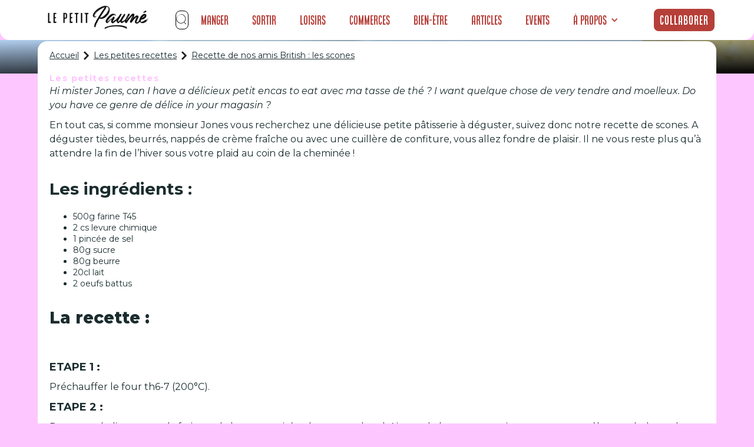

--- FILE ---
content_type: text/html
request_url: https://www.petitpaume.com/article/recette-de-nos-amis-british-les-scones
body_size: 20623
content:
<!DOCTYPE html><!-- Last Published: Fri Oct 31 2025 16:25:04 GMT+0000 (Coordinated Universal Time) --><html data-wf-domain="www.petitpaume.com" data-wf-page="659eb3683b01a15079a23803" data-wf-site="60e1ebdf3c407cb298b2fafb" lang="en" data-wf-collection="659eb3683b01a15079a23789" data-wf-item-slug="recette-de-nos-amis-british-les-scones"><head><meta charset="utf-8"/><title>Recette de nos amis British : les scones</title><meta content="Au petit-déjeuner, au goûter, avec un thé ou en dessert, mesdames et messieurs, applaudissons l’indispensable de nos voisins d’outre manche et saluons la recette des… SCONES !" name="description"/><meta content="Recette de nos amis British : les scones" property="og:title"/><meta content="Au petit-déjeuner, au goûter, avec un thé ou en dessert, mesdames et messieurs, applaudissons l’indispensable de nos voisins d’outre manche et saluons la recette des… SCONES !" property="og:description"/><meta content="https://cdn.prod.website-files.com/60e1f68bc720984ae7e18521/617fbd63539d0ea4d9bc30a4_ob_211487_scones-anglais-recette.jpg" property="og:image"/><meta content="Recette de nos amis British : les scones" property="twitter:title"/><meta content="Au petit-déjeuner, au goûter, avec un thé ou en dessert, mesdames et messieurs, applaudissons l’indispensable de nos voisins d’outre manche et saluons la recette des… SCONES !" property="twitter:description"/><meta content="https://cdn.prod.website-files.com/60e1f68bc720984ae7e18521/617fbd63539d0ea4d9bc30a4_ob_211487_scones-anglais-recette.jpg" property="twitter:image"/><meta property="og:type" content="website"/><meta content="summary_large_image" name="twitter:card"/><meta content="width=device-width, initial-scale=1" name="viewport"/><link href="https://cdn.prod.website-files.com/60e1ebdf3c407cb298b2fafb/css/petitpaume.webflow.shared.2a4b99f05.min.css" rel="stylesheet" type="text/css"/><link href="https://fonts.googleapis.com" rel="preconnect"/><link href="https://fonts.gstatic.com" rel="preconnect" crossorigin="anonymous"/><script src="https://ajax.googleapis.com/ajax/libs/webfont/1.6.26/webfont.js" type="text/javascript"></script><script type="text/javascript">WebFont.load({  google: {    families: ["Montserrat:100,100italic,200,200italic,300,300italic,400,400italic,500,500italic,600,600italic,700,700italic,800,800italic,900,900italic","Poppins:regular,500,600,700","Roboto:regular,500,700","Raleway:regular,500,600,700,900"]  }});</script><script type="text/javascript">!function(o,c){var n=c.documentElement,t=" w-mod-";n.className+=t+"js",("ontouchstart"in o||o.DocumentTouch&&c instanceof DocumentTouch)&&(n.className+=t+"touch")}(window,document);</script><link href="https://cdn.prod.website-files.com/60e1ebdf3c407cb298b2fafb/60e5a152e9ec993470e69fa5_FavIconRond32px.png" rel="shortcut icon" type="image/x-icon"/><link href="https://cdn.prod.website-files.com/60e1ebdf3c407cb298b2fafb/60e5a1b3f763fc4053c0e8fa_Logo256px.png" rel="apple-touch-icon"/><link href="https://www.petitpaume.com/article/recette-de-nos-amis-british-les-scones" rel="canonical"/><script async="" src="https://www.googletagmanager.com/gtag/js?id=G-5MXS6M08WH"></script><script type="text/javascript">window.dataLayer = window.dataLayer || [];function gtag(){dataLayer.push(arguments);}gtag('js', new Date());gtag('set', 'developer_id.dZGVlNj', true);gtag('config', 'G-5MXS6M08WH');</script><script type="text/javascript">
    (function(c,l,a,r,i,t,y){
        c[a]=c[a]||function(){(c[a].q=c[a].q||[]).push(arguments)};
        t=l.createElement(r);t.async=1;t.src="https://www.clarity.ms/tag/"+i;
        y=l.getElementsByTagName(r)[0];y.parentNode.insertBefore(t,y);
    })(window, document, "clarity", "script", "l48u9f4olj");
</script>

<!-- Google tag (gtag.js) -->
<script async src="https://www.googletagmanager.com/gtag/js?id=G-3QMHXZX3DD"></script>
<script>
  window.dataLayer = window.dataLayer || [];
  function gtag(){dataLayer.push(arguments);}
  gtag('js', new Date());

  gtag('config', 'G-3QMHXZX3DD');
</script>


<!-- Google Tag Manager -->
<script>(function(w,d,s,l,i){w[l]=w[l]||[]
;w[l].push({'gtm.start':
new Date().getTime(),event:'gtm.js'});var f=d.getElementsByTagName(s)[0],
j=d.createElement(s),dl=l!='dataLayer'?'&l='+l:'';j.async=true;j.src=
'https://www.googletagmanager.com/gtm.js?id='+i+dl;f.parentNode.insertBefore(j,f);
})(window,document,'script','dataLayer','GTM-WP52PGTS');</script>
<!-- End Google Tag Manager -->

<!-- c'est le code Adsense qui permet d'afficher la pub sur le blog 
<script async src="https://pagead2.googlesyndication.com/pagead/js/adsbygoogle.js?client=ca-pub-1906711791093453"
     crossorigin="anonymous"></script>
-->

<!-- c'est 10xLaucnh IA pour traquer les visiteurs--> 
<script
  src="https://dashboard.10xlaunch.ai/widget"
  data-app-id="1a6ed641-93bd-408f-8203-08b39c63ba03"
  async
  defer
>
</script>

<style>
html, body {

overflow-x: inherit;

}
</style><link rel= "canonical" href= "https://www.petitpaume.com/article/recette-de-nos-amis-british-les-scones" />

     
  <script async src="https://pagead2.googlesyndication.com/pagead/js/adsbygoogle.js?client=ca-pub-9063395318221622"
     crossorigin="anonymous"></script>
     
<script async src="https://pagead2.googlesyndication.com/pagead/js/adsbygoogle.js?client=ca-pub-1906711791093453"
     crossorigin="anonymous"></script>
<ins class="adsbygoogle"
     style="display:block; text-align:center;"
     data-ad-layout="in-article"
     data-ad-format="fluid"
     data-ad-client="ca-pub-1906711791093453"
     data-ad-slot="8050887318"></ins>
<script>
     (adsbygoogle = window.adsbygoogle || []).push({});
</script><script type="text/javascript">window.__WEBFLOW_CURRENCY_SETTINGS = {"currencyCode":"EUR","symbol":"€","decimal":",","fractionDigits":2,"group":" ","template":" {{wf {&quot;path&quot;:&quot;amount&quot;,&quot;type&quot;:&quot;CommercePrice&quot;\\} }} {{wf {&quot;path&quot;:&quot;symbol&quot;,&quot;type&quot;:&quot;PlainText&quot;\\} }}","hideDecimalForWholeNumbers":true};</script></head><body style="background-color:#fec6ff" class="body article"><div id="navbar-home" data-animation="default" data-collapse="medium" data-duration="1000" data-easing="ease" data-easing2="ease" role="banner" class="navbar-home mb1 guides w-nav"><section class="s-lection section-navbar"><div class="liste-g-rub mb1"><a href="https://www.petitpaume.com/" class="link-block-49 w-inline-block"><img width="180" sizes="180px" alt="" src="https://cdn.prod.website-files.com/60e1ebdf3c407cb298b2fafb/61704c6b126dfae4c0af80bb_Logo%20Petit%20Paum%C3%A9%20Noir.webp" loading="lazy" srcset="https://cdn.prod.website-files.com/60e1ebdf3c407cb298b2fafb/61704c6b126dfae4c0af80bb_Logo%20Petit%20Paum%C3%A9%20Noir-p-500.webp 500w, https://cdn.prod.website-files.com/60e1ebdf3c407cb298b2fafb/61704c6b126dfae4c0af80bb_Logo%20Petit%20Paum%C3%A9%20Noir.webp 762w" class="image-118 mb1"/></a><a href="/" class="brand-4 w-nav-brand"></a><nav role="navigation" class="nav-menu-5 w-nav-menu"><div class="form-block-8 w-form"><form id="wf-form-Search-Form-Nav" name="wf-form-Search-Form-Nav" data-name="Search Form Nav" method="get" class="nav-search-form" data-wf-page-id="659eb3683b01a15079a23803" data-wf-element-id="fc6a9aa2-a717-bb5a-3140-d197e06006cb"><div fs-cmsfilter-element="filters-2" class="search-input-wrapper"><img width="21" alt="" src="https://cdn.prod.website-files.com/60e1ebdf3c407cb298b2fafb/62388f22b62633539a940a04_search-svgrepo-com.svg" loading="lazy" class="search-icon"/><input class="search-form-input w-input" autofocus="true" maxlength="256" name="Search" fs-cmsfilter-field="*" data-name="Search" placeholder="Recherche" type="text" id="field-nav" required=""/></div><div id="search-results-nav" class="search-cms-wrapper"><div class="w-dyn-list"><div fs-cmsfilter-element="list-2" fs-cmsload-mode="pagination" fs-cmsload-element="list-2" fs-cmscombine-element="list-2" role="list" class="w-dyn-items"><div role="listitem" class="search-cms-item w-dyn-item"><a href="/selection/sports-extremes-lyon" class="search-item w-inline-block"><div fs-cmsfilter-field="selection-name" class="search-name">Sports extrêmes</div><div id="w-node-fc6a9aa2-a717-bb5a-3140-d197e06006d5-e06006ca" class="search-content-top"><div class="search-content-bottom"></div></div><div id="w-node-fc6a9aa2-a717-bb5a-3140-d197e06006d7-e06006ca" class="separator"></div></a></div><div role="listitem" class="search-cms-item w-dyn-item"><a href="/selection/sport-fitness-lyon" class="search-item w-inline-block"><div fs-cmsfilter-field="selection-name" class="search-name">Sport &amp; Fitness</div><div id="w-node-fc6a9aa2-a717-bb5a-3140-d197e06006d5-e06006ca" class="search-content-top"><div class="search-content-bottom"></div></div><div id="w-node-fc6a9aa2-a717-bb5a-3140-d197e06006d7-e06006ca" class="separator"></div></a></div><div role="listitem" class="search-cms-item w-dyn-item"><a href="/selection/lyon-shopping" class="search-item w-inline-block"><div fs-cmsfilter-field="selection-name" class="search-name">Shopping</div><div id="w-node-fc6a9aa2-a717-bb5a-3140-d197e06006d5-e06006ca" class="search-content-top"><div class="search-content-bottom"></div></div><div id="w-node-fc6a9aa2-a717-bb5a-3140-d197e06006d7-e06006ca" class="separator"></div></a></div><div role="listitem" class="search-cms-item w-dyn-item"><a href="/selection/restaurants-lyon" class="search-item w-inline-block"><div fs-cmsfilter-field="selection-name" class="search-name">Découvrez les Meilleurs Restaurants à Lyon en 2024 - Le Petit Paumé</div><div id="w-node-fc6a9aa2-a717-bb5a-3140-d197e06006d5-e06006ca" class="search-content-top"><div class="search-content-bottom"></div></div><div id="w-node-fc6a9aa2-a717-bb5a-3140-d197e06006d7-e06006ca" class="separator"></div></a></div><div role="listitem" class="search-cms-item w-dyn-item"><a href="/selection/pause-gourmande-lyon" class="search-item w-inline-block"><div fs-cmsfilter-field="selection-name" class="search-name">Faire une pause gourmande à Lyon</div><div id="w-node-fc6a9aa2-a717-bb5a-3140-d197e06006d5-e06006ca" class="search-content-top"><div class="search-content-bottom"></div></div><div id="w-node-fc6a9aa2-a717-bb5a-3140-d197e06006d7-e06006ca" class="separator"></div></a></div><div role="listitem" class="search-cms-item w-dyn-item"><a href="/selection/gay-lesbien-lgbt-lyon" class="search-item w-inline-block"><div fs-cmsfilter-field="selection-name" class="search-name">LGBT Friendly</div><div id="w-node-fc6a9aa2-a717-bb5a-3140-d197e06006d5-e06006ca" class="search-content-top"><div class="search-content-bottom"></div></div><div id="w-node-fc6a9aa2-a717-bb5a-3140-d197e06006d7-e06006ca" class="separator"></div></a></div><div role="listitem" class="search-cms-item w-dyn-item"><a href="/selection/developpement-personnel-lyon" class="search-item w-inline-block"><div fs-cmsfilter-field="selection-name" class="search-name">Développement personnel</div><div id="w-node-fc6a9aa2-a717-bb5a-3140-d197e06006d5-e06006ca" class="search-content-top"><div class="search-content-bottom"></div></div><div id="w-node-fc6a9aa2-a717-bb5a-3140-d197e06006d7-e06006ca" class="separator"></div></a></div><div role="listitem" class="search-cms-item w-dyn-item"><a href="/selection/espaces-culturels-lyon" class="search-item w-inline-block"><div fs-cmsfilter-field="selection-name" class="search-name">Sorties culturelles</div><div id="w-node-fc6a9aa2-a717-bb5a-3140-d197e06006d5-e06006ca" class="search-content-top"><div class="search-content-bottom"></div></div><div id="w-node-fc6a9aa2-a717-bb5a-3140-d197e06006d7-e06006ca" class="separator"></div></a></div><div role="listitem" class="search-cms-item w-dyn-item"><a href="/selection/cuisine-du-monde-lyon" class="search-item w-inline-block"><div fs-cmsfilter-field="selection-name" class="search-name">Cuisine du monde</div><div id="w-node-fc6a9aa2-a717-bb5a-3140-d197e06006d5-e06006ca" class="search-content-top"><div class="search-content-bottom"></div></div><div id="w-node-fc6a9aa2-a717-bb5a-3140-d197e06006d7-e06006ca" class="separator"></div></a></div><div role="listitem" class="search-cms-item w-dyn-item"><a href="/selection/cours-ludiques-lyon" class="search-item w-inline-block"><div fs-cmsfilter-field="selection-name" class="search-name">Cours et ateliers ludiques</div><div id="w-node-fc6a9aa2-a717-bb5a-3140-d197e06006d5-e06006ca" class="search-content-top"><div class="search-content-bottom"></div></div><div id="w-node-fc6a9aa2-a717-bb5a-3140-d197e06006d7-e06006ca" class="separator"></div></a></div><div role="listitem" class="search-cms-item w-dyn-item"><a href="/selection/clubs-coquins-lyon" class="search-item w-inline-block"><div fs-cmsfilter-field="selection-name" class="search-name">Les plus coquins</div><div id="w-node-fc6a9aa2-a717-bb5a-3140-d197e06006d5-e06006ca" class="search-content-top"><div class="search-content-bottom"></div></div><div id="w-node-fc6a9aa2-a717-bb5a-3140-d197e06006d7-e06006ca" class="separator"></div></a></div><div role="listitem" class="search-cms-item w-dyn-item"><a href="/selection/artisanat-art" class="search-item w-inline-block"><div fs-cmsfilter-field="selection-name" class="search-name">Artisanat d&#x27;art</div><div id="w-node-fc6a9aa2-a717-bb5a-3140-d197e06006d5-e06006ca" class="search-content-top"><div class="search-content-bottom"></div></div><div id="w-node-fc6a9aa2-a717-bb5a-3140-d197e06006d7-e06006ca" class="separator"></div></a></div><div role="listitem" class="search-cms-item w-dyn-item"><a href="/selection/team-building" class="search-item w-inline-block"><div fs-cmsfilter-field="selection-name" class="search-name">Activités &amp; Teambuilding</div><div id="w-node-fc6a9aa2-a717-bb5a-3140-d197e06006d5-e06006ca" class="search-content-top"><div class="search-content-bottom"></div></div><div id="w-node-fc6a9aa2-a717-bb5a-3140-d197e06006d7-e06006ca" class="separator"></div></a></div><div role="listitem" class="search-cms-item w-dyn-item"><a href="/selection/voyance-lyon" class="search-item w-inline-block"><div fs-cmsfilter-field="selection-name" class="search-name">Voyance</div><div id="w-node-fc6a9aa2-a717-bb5a-3140-d197e06006d5-e06006ca" class="search-content-top"><div class="search-content-bottom"></div></div><div id="w-node-fc6a9aa2-a717-bb5a-3140-d197e06006d7-e06006ca" class="separator"></div></a></div><div role="listitem" class="search-cms-item w-dyn-item"><a href="/selection/restaurant-vietnamien-cambodgien-lyon" class="search-item w-inline-block"><div fs-cmsfilter-field="selection-name" class="search-name">Vietnamien / Cambodgien</div><div id="w-node-fc6a9aa2-a717-bb5a-3140-d197e06006d5-e06006ca" class="search-content-top"><div class="search-content-bottom"></div></div><div id="w-node-fc6a9aa2-a717-bb5a-3140-d197e06006d7-e06006ca" class="separator"></div></a></div><div role="listitem" class="search-cms-item w-dyn-item"><a href="/selection/restaurant-viande-lyon" class="search-item w-inline-block"><div fs-cmsfilter-field="selection-name" class="search-name">Viande</div><div id="w-node-fc6a9aa2-a717-bb5a-3140-d197e06006d5-e06006ca" class="search-content-top"><div class="search-content-bottom"></div></div><div id="w-node-fc6a9aa2-a717-bb5a-3140-d197e06006d7-e06006ca" class="separator"></div></a></div><div role="listitem" class="search-cms-item w-dyn-item"><a href="/selection/restaurant-vegan-vegetarien-lyon" class="search-item w-inline-block"><div fs-cmsfilter-field="selection-name" class="search-name">Végétarien</div><div id="w-node-fc6a9aa2-a717-bb5a-3140-d197e06006d5-e06006ca" class="search-content-top"><div class="search-content-bottom"></div></div><div id="w-node-fc6a9aa2-a717-bb5a-3140-d197e06006d7-e06006ca" class="separator"></div></a></div><div role="listitem" class="search-cms-item w-dyn-item"><a href="/selection/theatres-lyon" class="search-item w-inline-block"><div fs-cmsfilter-field="selection-name" class="search-name">Théâtres</div><div id="w-node-fc6a9aa2-a717-bb5a-3140-d197e06006d5-e06006ca" class="search-content-top"><div class="search-content-bottom"></div></div><div id="w-node-fc6a9aa2-a717-bb5a-3140-d197e06006d7-e06006ca" class="separator"></div></a></div><div role="listitem" class="search-cms-item w-dyn-item"><a href="/selection/restaurant-thailandais-lyon" class="search-item w-inline-block"><div fs-cmsfilter-field="selection-name" class="search-name">Thaïlandais</div><div id="w-node-fc6a9aa2-a717-bb5a-3140-d197e06006d5-e06006ca" class="search-content-top"><div class="search-content-bottom"></div></div><div id="w-node-fc6a9aa2-a717-bb5a-3140-d197e06006d7-e06006ca" class="separator"></div></a></div><div role="listitem" class="search-cms-item w-dyn-item"><a href="/selection/tattoo-lyon" class="search-item w-inline-block"><div fs-cmsfilter-field="selection-name" class="search-name">Tattoo</div><div id="w-node-fc6a9aa2-a717-bb5a-3140-d197e06006d5-e06006ca" class="search-content-top"><div class="search-content-bottom"></div></div><div id="w-node-fc6a9aa2-a717-bb5a-3140-d197e06006d7-e06006ca" class="separator"></div></a></div><div role="listitem" class="search-cms-item w-dyn-item"><a href="/selection/tacos-kebab-lyon" class="search-item w-inline-block"><div fs-cmsfilter-field="selection-name" class="search-name">Tacos &amp; Kebab</div><div id="w-node-fc6a9aa2-a717-bb5a-3140-d197e06006d5-e06006ca" class="search-content-top"><div class="search-content-bottom"></div></div><div id="w-node-fc6a9aa2-a717-bb5a-3140-d197e06006d7-e06006ca" class="separator"></div></a></div><div role="listitem" class="search-cms-item w-dyn-item"><a href="/selection/restaurant-syrien-lyon" class="search-item w-inline-block"><div fs-cmsfilter-field="selection-name" class="search-name">Syrien</div><div id="w-node-fc6a9aa2-a717-bb5a-3140-d197e06006d5-e06006ca" class="search-content-top"><div class="search-content-bottom"></div></div><div id="w-node-fc6a9aa2-a717-bb5a-3140-d197e06006d7-e06006ca" class="separator"></div></a></div><div role="listitem" class="search-cms-item w-dyn-item"><a href="/selection/restaurant-sushi-lyon" class="search-item w-inline-block"><div fs-cmsfilter-field="selection-name" class="search-name">Sushi</div><div id="w-node-fc6a9aa2-a717-bb5a-3140-d197e06006d5-e06006ca" class="search-content-top"><div class="search-content-bottom"></div></div><div id="w-node-fc6a9aa2-a717-bb5a-3140-d197e06006d7-e06006ca" class="separator"></div></a></div><div role="listitem" class="search-cms-item w-dyn-item"><a href="/selection/restaurant-sur-le-pouce-lyon" class="search-item w-inline-block"><div fs-cmsfilter-field="selection-name" class="search-name">Sur le pouce</div><div id="w-node-fc6a9aa2-a717-bb5a-3140-d197e06006d5-e06006ca" class="search-content-top"><div class="search-content-bottom"></div></div><div id="w-node-fc6a9aa2-a717-bb5a-3140-d197e06006d7-e06006ca" class="separator"></div></a></div><div role="listitem" class="search-cms-item w-dyn-item"><a href="/selection/bar-club-striptease-lyon" class="search-item w-inline-block"><div fs-cmsfilter-field="selection-name" class="search-name">Striptease</div><div id="w-node-fc6a9aa2-a717-bb5a-3140-d197e06006d5-e06006ca" class="search-content-top"><div class="search-content-bottom"></div></div><div id="w-node-fc6a9aa2-a717-bb5a-3140-d197e06006d7-e06006ca" class="separator"></div></a></div><div role="listitem" class="search-cms-item w-dyn-item"><a href="/selection/sport-combat-lyon" class="search-item w-inline-block"><div fs-cmsfilter-field="selection-name" class="search-name">Sport de combat</div><div id="w-node-fc6a9aa2-a717-bb5a-3140-d197e06006d5-e06006ca" class="search-content-top"><div class="search-content-bottom"></div></div><div id="w-node-fc6a9aa2-a717-bb5a-3140-d197e06006d7-e06006ca" class="separator"></div></a></div><div role="listitem" class="search-cms-item w-dyn-item"><a href="/selection/restaurant-savoyard-lyon" class="search-item w-inline-block"><div fs-cmsfilter-field="selection-name" class="search-name">Savoyard</div><div id="w-node-fc6a9aa2-a717-bb5a-3140-d197e06006d5-e06006ca" class="search-content-top"><div class="search-content-bottom"></div></div><div id="w-node-fc6a9aa2-a717-bb5a-3140-d197e06006d7-e06006ca" class="separator"></div></a></div><div role="listitem" class="search-cms-item w-dyn-item"><a href="/selection/sauna-hamman-libertin-lyon" class="search-item w-inline-block"><div fs-cmsfilter-field="selection-name" class="search-name">Sauna / hammam à Lyon</div><div id="w-node-fc6a9aa2-a717-bb5a-3140-d197e06006d5-e06006ca" class="search-content-top"><div class="search-content-bottom"></div></div><div id="w-node-fc6a9aa2-a717-bb5a-3140-d197e06006d7-e06006ca" class="separator"></div></a></div><div role="listitem" class="search-cms-item w-dyn-item"><a href="/selection/salon-the-lyon" class="search-item w-inline-block"><div fs-cmsfilter-field="selection-name" class="search-name">Salons de thé</div><div id="w-node-fc6a9aa2-a717-bb5a-3140-d197e06006d5-e06006ca" class="search-content-top"><div class="search-content-bottom"></div></div><div id="w-node-fc6a9aa2-a717-bb5a-3140-d197e06006d7-e06006ca" class="separator"></div></a></div><div role="listitem" class="search-cms-item w-dyn-item"><a href="/selection/salle-sport-fitness-lyon" class="search-item w-inline-block"><div fs-cmsfilter-field="selection-name" class="search-name">Les salles de sport</div><div id="w-node-fc6a9aa2-a717-bb5a-3140-d197e06006d5-e06006ca" class="search-content-top"><div class="search-content-bottom"></div></div><div id="w-node-fc6a9aa2-a717-bb5a-3140-d197e06006d7-e06006ca" class="separator"></div></a></div><div role="listitem" class="search-cms-item w-dyn-item"><a href="/selection/restaurant-russe-lyon" class="search-item w-inline-block"><div fs-cmsfilter-field="selection-name" class="search-name">Russe</div><div id="w-node-fc6a9aa2-a717-bb5a-3140-d197e06006d5-e06006ca" class="search-content-top"><div class="search-content-bottom"></div></div><div id="w-node-fc6a9aa2-a717-bb5a-3140-d197e06006d7-e06006ca" class="separator"></div></a></div><div role="listitem" class="search-cms-item w-dyn-item"><a href="/selection/rooftop-lyon" class="search-item w-inline-block"><div fs-cmsfilter-field="selection-name" class="search-name">Rooftop et vue panoramique</div><div id="w-node-fc6a9aa2-a717-bb5a-3140-d197e06006d5-e06006ca" class="search-content-top"><div class="search-content-bottom"></div></div><div id="w-node-fc6a9aa2-a717-bb5a-3140-d197e06006d7-e06006ca" class="separator"></div></a></div><div role="listitem" class="search-cms-item w-dyn-item"><a href="/selection/bar-pub-lyon" class="search-item w-inline-block"><div fs-cmsfilter-field="selection-name" class="search-name">Les meilleurs pubs de Lyon</div><div id="w-node-fc6a9aa2-a717-bb5a-3140-d197e06006d5-e06006ca" class="search-content-top"><div class="search-content-bottom"></div></div><div id="w-node-fc6a9aa2-a717-bb5a-3140-d197e06006d7-e06006ca" class="separator"></div></a></div><div role="listitem" class="search-cms-item w-dyn-item"><a href="/selection/meilleures-poissonneries-lyon" class="search-item w-inline-block"><div fs-cmsfilter-field="selection-name" class="search-name">Poissonnerie</div><div id="w-node-fc6a9aa2-a717-bb5a-3140-d197e06006d5-e06006ca" class="search-content-top"><div class="search-content-bottom"></div></div><div id="w-node-fc6a9aa2-a717-bb5a-3140-d197e06006d7-e06006ca" class="separator"></div></a></div><div role="listitem" class="search-cms-item w-dyn-item"><a href="/selection/meilleures-pizza-lyon" class="search-item w-inline-block"><div fs-cmsfilter-field="selection-name" class="search-name">Pizzas</div><div id="w-node-fc6a9aa2-a717-bb5a-3140-d197e06006d5-e06006ca" class="search-content-top"><div class="search-content-bottom"></div></div><div id="w-node-fc6a9aa2-a717-bb5a-3140-d197e06006d7-e06006ca" class="separator"></div></a></div><div role="listitem" class="search-cms-item w-dyn-item"><a href="/selection/piercing-tattoos-lyon" class="search-item w-inline-block"><div fs-cmsfilter-field="selection-name" class="search-name">Piercing</div><div id="w-node-fc6a9aa2-a717-bb5a-3140-d197e06006d5-e06006ca" class="search-content-top"><div class="search-content-bottom"></div></div><div id="w-node-fc6a9aa2-a717-bb5a-3140-d197e06006d7-e06006ca" class="separator"></div></a></div><div role="listitem" class="search-cms-item w-dyn-item"><a href="/selection/restaurant-peruvien-lyon" class="search-item w-inline-block"><div fs-cmsfilter-field="selection-name" class="search-name">Péruvien</div><div id="w-node-fc6a9aa2-a717-bb5a-3140-d197e06006d5-e06006ca" class="search-content-top"><div class="search-content-bottom"></div></div><div id="w-node-fc6a9aa2-a717-bb5a-3140-d197e06006d7-e06006ca" class="separator"></div></a></div><div role="listitem" class="search-cms-item w-dyn-item"><a href="/selection/bars-peniches-lyon" class="search-item w-inline-block"><div fs-cmsfilter-field="selection-name" class="search-name">Péniche</div><div id="w-node-fc6a9aa2-a717-bb5a-3140-d197e06006d5-e06006ca" class="search-content-top"><div class="search-content-bottom"></div></div><div id="w-node-fc6a9aa2-a717-bb5a-3140-d197e06006d7-e06006ca" class="separator"></div></a></div><div role="listitem" class="search-cms-item w-dyn-item"><a href="/selection/patisserie-artisanale-lyon" class="search-item w-inline-block"><div fs-cmsfilter-field="selection-name" class="search-name">Pâtissiers</div><div id="w-node-fc6a9aa2-a717-bb5a-3140-d197e06006d5-e06006ca" class="search-content-top"><div class="search-content-bottom"></div></div><div id="w-node-fc6a9aa2-a717-bb5a-3140-d197e06006d7-e06006ca" class="separator"></div></a></div><div role="listitem" class="search-cms-item w-dyn-item"><a href="/selection/paintball-lyon" class="search-item w-inline-block"><div fs-cmsfilter-field="selection-name" class="search-name">Paintball</div><div id="w-node-fc6a9aa2-a717-bb5a-3140-d197e06006d5-e06006ca" class="search-content-top"><div class="search-content-bottom"></div></div><div id="w-node-fc6a9aa2-a717-bb5a-3140-d197e06006d7-e06006ca" class="separator"></div></a></div><div role="listitem" class="search-cms-item w-dyn-item"><a href="/selection/sports-nautiques-lyon" class="search-item w-inline-block"><div fs-cmsfilter-field="selection-name" class="search-name">Nautique</div><div id="w-node-fc6a9aa2-a717-bb5a-3140-d197e06006d5-e06006ca" class="search-content-top"><div class="search-content-bottom"></div></div><div id="w-node-fc6a9aa2-a717-bb5a-3140-d197e06006d7-e06006ca" class="separator"></div></a></div><div role="listitem" class="search-cms-item w-dyn-item"><a href="/selection/boite-nightclub-commerciale-lyon" class="search-item w-inline-block"><div fs-cmsfilter-field="selection-name" class="search-name">Musique Commerciale</div><div id="w-node-fc6a9aa2-a717-bb5a-3140-d197e06006d5-e06006ca" class="search-content-top"><div class="search-content-bottom"></div></div><div id="w-node-fc6a9aa2-a717-bb5a-3140-d197e06006d7-e06006ca" class="separator"></div></a></div><div role="listitem" class="search-cms-item w-dyn-item"><a href="/selection/musees-galeries-lyon" class="search-item w-inline-block"><div fs-cmsfilter-field="selection-name" class="search-name">Musées &amp; Galeries</div><div id="w-node-fc6a9aa2-a717-bb5a-3140-d197e06006d5-e06006ca" class="search-content-top"><div class="search-content-bottom"></div></div><div id="w-node-fc6a9aa2-a717-bb5a-3140-d197e06006d7-e06006ca" class="separator"></div></a></div><div role="listitem" class="search-cms-item w-dyn-item"><a href="/selection/shopping-mode-lyon" class="search-item w-inline-block"><div fs-cmsfilter-field="selection-name" class="search-name">Boutiques Mode</div><div id="w-node-fc6a9aa2-a717-bb5a-3140-d197e06006d5-e06006ca" class="search-content-top"><div class="search-content-bottom"></div></div><div id="w-node-fc6a9aa2-a717-bb5a-3140-d197e06006d7-e06006ca" class="separator"></div></a></div><div role="listitem" class="search-cms-item w-dyn-item"><a href="/selection/restaurant-marocain-lyon" class="search-item w-inline-block"><div fs-cmsfilter-field="selection-name" class="search-name">Marocain</div><div id="w-node-fc6a9aa2-a717-bb5a-3140-d197e06006d5-e06006ca" class="search-content-top"><div class="search-content-bottom"></div></div><div id="w-node-fc6a9aa2-a717-bb5a-3140-d197e06006d7-e06006ca" class="separator"></div></a></div><div role="listitem" class="search-cms-item w-dyn-item"><a href="/selection/culture-livres-lyon" class="search-item w-inline-block"><div fs-cmsfilter-field="selection-name" class="search-name">Librairies</div><div id="w-node-fc6a9aa2-a717-bb5a-3140-d197e06006d5-e06006ca" class="search-content-top"><div class="search-content-bottom"></div></div><div id="w-node-fc6a9aa2-a717-bb5a-3140-d197e06006d7-e06006ca" class="separator"></div></a></div><div role="listitem" class="search-cms-item w-dyn-item"><a href="/selection/restaurant-libanais-lyon" class="search-item w-inline-block"><div fs-cmsfilter-field="selection-name" class="search-name">Trouver le meilleur libanais à Lyon</div><div id="w-node-fc6a9aa2-a717-bb5a-3140-d197e06006d5-e06006ca" class="search-content-top"><div class="search-content-bottom"></div></div><div id="w-node-fc6a9aa2-a717-bb5a-3140-d197e06006d7-e06006ca" class="separator"></div></a></div><div role="listitem" class="search-cms-item w-dyn-item"><a href="/selection/restaurant-latino-lyon" class="search-item w-inline-block"><div fs-cmsfilter-field="selection-name" class="search-name">Latino</div><div id="w-node-fc6a9aa2-a717-bb5a-3140-d197e06006d5-e06006ca" class="search-content-top"><div class="search-content-bottom"></div></div><div id="w-node-fc6a9aa2-a717-bb5a-3140-d197e06006d7-e06006ca" class="separator"></div></a></div><div role="listitem" class="search-cms-item w-dyn-item"><a href="/selection/laser-game-lyon" class="search-item w-inline-block"><div fs-cmsfilter-field="selection-name" class="search-name">Laser Game</div><div id="w-node-fc6a9aa2-a717-bb5a-3140-d197e06006d5-e06006ca" class="search-content-top"><div class="search-content-bottom"></div></div><div id="w-node-fc6a9aa2-a717-bb5a-3140-d197e06006d7-e06006ca" class="separator"></div></a></div><div role="listitem" class="search-cms-item w-dyn-item"><a href="/selection/activites-insolites-lyon" class="search-item w-inline-block"><div fs-cmsfilter-field="selection-name" class="search-name">Insolite</div><div id="w-node-fc6a9aa2-a717-bb5a-3140-d197e06006d5-e06006ca" class="search-content-top"><div class="search-content-bottom"></div></div><div id="w-node-fc6a9aa2-a717-bb5a-3140-d197e06006d7-e06006ca" class="separator"></div></a></div><div role="listitem" class="search-cms-item w-dyn-item"><a href="/selection/restaurant-pakistanais-lyon" class="search-item w-inline-block"><div fs-cmsfilter-field="selection-name" class="search-name">Indien / Pakistanais</div><div id="w-node-fc6a9aa2-a717-bb5a-3140-d197e06006d5-e06006ca" class="search-content-top"><div class="search-content-bottom"></div></div><div id="w-node-fc6a9aa2-a717-bb5a-3140-d197e06006d7-e06006ca" class="separator"></div></a></div><div role="listitem" class="search-cms-item w-dyn-item"><a href="/selection/glaciers-lyon" class="search-item w-inline-block"><div fs-cmsfilter-field="selection-name" class="search-name">Glaciers</div><div id="w-node-fc6a9aa2-a717-bb5a-3140-d197e06006d5-e06006ca" class="search-content-top"><div class="search-content-bottom"></div></div><div id="w-node-fc6a9aa2-a717-bb5a-3140-d197e06006d7-e06006ca" class="separator"></div></a></div><div role="listitem" class="search-cms-item w-dyn-item"><a href="/selection/restaurant-fruits-de-mer-poisson-lyon" class="search-item w-inline-block"><div fs-cmsfilter-field="selection-name" class="search-name">Restaurants de fruits de mer et poissons</div><div id="w-node-fc6a9aa2-a717-bb5a-3140-d197e06006d5-e06006ca" class="search-content-top"><div class="search-content-bottom"></div></div><div id="w-node-fc6a9aa2-a717-bb5a-3140-d197e06006d7-e06006ca" class="separator"></div></a></div><div role="listitem" class="search-cms-item w-dyn-item"><a href="/selection/fromagerie-lyon" class="search-item w-inline-block"><div fs-cmsfilter-field="selection-name" class="search-name">Fromagers</div><div id="w-node-fc6a9aa2-a717-bb5a-3140-d197e06006d5-e06006ca" class="search-content-top"><div class="search-content-bottom"></div></div><div id="w-node-fc6a9aa2-a717-bb5a-3140-d197e06006d7-e06006ca" class="separator"></div></a></div><div role="listitem" class="search-cms-item w-dyn-item"><a href="/selection/friperie-lyon" class="search-item w-inline-block"><div fs-cmsfilter-field="selection-name" class="search-name">Friperies</div><div id="w-node-fc6a9aa2-a717-bb5a-3140-d197e06006d5-e06006ca" class="search-content-top"><div class="search-content-bottom"></div></div><div id="w-node-fc6a9aa2-a717-bb5a-3140-d197e06006d7-e06006ca" class="separator"></div></a></div><div role="listitem" class="search-cms-item w-dyn-item"><a href="/selection/fleuriste-lyon" class="search-item w-inline-block"><div fs-cmsfilter-field="selection-name" class="search-name">Fleuriste</div><div id="w-node-fc6a9aa2-a717-bb5a-3140-d197e06006d5-e06006ca" class="search-content-top"><div class="search-content-bottom"></div></div><div id="w-node-fc6a9aa2-a717-bb5a-3140-d197e06006d7-e06006ca" class="separator"></div></a></div><div role="listitem" class="search-cms-item w-dyn-item"><a href="/selection/restaurant-cuisine-europeenne-lyon" class="search-item w-inline-block"><div fs-cmsfilter-field="selection-name" class="search-name">Europe</div><div id="w-node-fc6a9aa2-a717-bb5a-3140-d197e06006d5-e06006ca" class="search-content-top"><div class="search-content-bottom"></div></div><div id="w-node-fc6a9aa2-a717-bb5a-3140-d197e06006d7-e06006ca" class="separator"></div></a></div><div role="listitem" class="search-cms-item w-dyn-item"><a href="/selection/escape-game-lyon" class="search-item w-inline-block"><div fs-cmsfilter-field="selection-name" class="search-name">Escape Game</div><div id="w-node-fc6a9aa2-a717-bb5a-3140-d197e06006d5-e06006ca" class="search-content-top"><div class="search-content-bottom"></div></div><div id="w-node-fc6a9aa2-a717-bb5a-3140-d197e06006d7-e06006ca" class="separator"></div></a></div><div role="listitem" class="search-cms-item w-dyn-item"><a href="/selection/epicerie-fine-lyon" class="search-item w-inline-block"><div fs-cmsfilter-field="selection-name" class="search-name">Epicerie fine</div><div id="w-node-fc6a9aa2-a717-bb5a-3140-d197e06006d5-e06006ca" class="search-content-top"><div class="search-content-bottom"></div></div><div id="w-node-fc6a9aa2-a717-bb5a-3140-d197e06006d7-e06006ca" class="separator"></div></a></div><div role="listitem" class="search-cms-item w-dyn-item"><a href="/selection/restaurant-cuisine-lyonnaise-lyon" class="search-item w-inline-block"><div fs-cmsfilter-field="selection-name" class="search-name">Cuisine lyonnaise</div><div id="w-node-fc6a9aa2-a717-bb5a-3140-d197e06006d5-e06006ca" class="search-content-top"><div class="search-content-bottom"></div></div><div id="w-node-fc6a9aa2-a717-bb5a-3140-d197e06006d7-e06006ca" class="separator"></div></a></div><div role="listitem" class="search-cms-item w-dyn-item"><a href="/selection/restaurant-cuisine-francaise-lyon" class="search-item w-inline-block"><div fs-cmsfilter-field="selection-name" class="search-name">Cuisine française</div><div id="w-node-fc6a9aa2-a717-bb5a-3140-d197e06006d5-e06006ca" class="search-content-top"><div class="search-content-bottom"></div></div><div id="w-node-fc6a9aa2-a717-bb5a-3140-d197e06006d7-e06006ca" class="separator"></div></a></div><div role="listitem" class="search-cms-item w-dyn-item"><a href="/selection/restaurant-cuisine-creative-lyon" class="search-item w-inline-block"><div fs-cmsfilter-field="selection-name" class="search-name">Cuisine créative</div><div id="w-node-fc6a9aa2-a717-bb5a-3140-d197e06006d5-e06006ca" class="search-content-top"><div class="search-content-bottom"></div></div><div id="w-node-fc6a9aa2-a717-bb5a-3140-d197e06006d7-e06006ca" class="separator"></div></a></div><div role="listitem" class="search-cms-item w-dyn-item"><a href="/selection/creperie-lyon" class="search-item w-inline-block"><div fs-cmsfilter-field="selection-name" class="search-name">Crêperie</div><div id="w-node-fc6a9aa2-a717-bb5a-3140-d197e06006d5-e06006ca" class="search-content-top"><div class="search-content-bottom"></div></div><div id="w-node-fc6a9aa2-a717-bb5a-3140-d197e06006d7-e06006ca" class="separator"></div></a></div><div role="listitem" class="search-cms-item w-dyn-item"><a href="/selection/cours-photographie-lyon" class="search-item w-inline-block"><div fs-cmsfilter-field="selection-name" class="search-name">Cours de photographie</div><div id="w-node-fc6a9aa2-a717-bb5a-3140-d197e06006d5-e06006ca" class="search-content-top"><div class="search-content-bottom"></div></div><div id="w-node-fc6a9aa2-a717-bb5a-3140-d197e06006d7-e06006ca" class="separator"></div></a></div><div role="listitem" class="search-cms-item w-dyn-item"><a href="/selection/cours-cuisine-lyon" class="search-item w-inline-block"><div fs-cmsfilter-field="selection-name" class="search-name">Cours de cuisine</div><div id="w-node-fc6a9aa2-a717-bb5a-3140-d197e06006d5-e06006ca" class="search-content-top"><div class="search-content-bottom"></div></div><div id="w-node-fc6a9aa2-a717-bb5a-3140-d197e06006d7-e06006ca" class="separator"></div></a></div><div role="listitem" class="search-cms-item w-dyn-item"><a href="/selection/restaurant-coreen-lyon" class="search-item w-inline-block"><div fs-cmsfilter-field="selection-name" class="search-name">Coréen</div><div id="w-node-fc6a9aa2-a717-bb5a-3140-d197e06006d5-e06006ca" class="search-content-top"><div class="search-content-bottom"></div></div><div id="w-node-fc6a9aa2-a717-bb5a-3140-d197e06006d7-e06006ca" class="separator"></div></a></div><div role="listitem" class="search-cms-item w-dyn-item"><a href="/selection/concept-store-lyon" class="search-item w-inline-block"><div fs-cmsfilter-field="selection-name" class="search-name">Concept store</div><div id="w-node-fc6a9aa2-a717-bb5a-3140-d197e06006d5-e06006ca" class="search-content-top"><div class="search-content-bottom"></div></div><div id="w-node-fc6a9aa2-a717-bb5a-3140-d197e06006d7-e06006ca" class="separator"></div></a></div><div role="listitem" class="search-cms-item w-dyn-item"><a href="/selection/cafes-lyon" class="search-item w-inline-block"><div fs-cmsfilter-field="selection-name" class="search-name">Les meilleurs cafés à Lyon</div><div id="w-node-fc6a9aa2-a717-bb5a-3140-d197e06006d5-e06006ca" class="search-content-top"><div class="search-content-bottom"></div></div><div id="w-node-fc6a9aa2-a717-bb5a-3140-d197e06006d7-e06006ca" class="separator"></div></a></div><div role="listitem" class="search-cms-item w-dyn-item"><a href="/selection/club-libertin-lyon" class="search-item w-inline-block"><div fs-cmsfilter-field="selection-name" class="search-name">Club libertin</div><div id="w-node-fc6a9aa2-a717-bb5a-3140-d197e06006d5-e06006ca" class="search-content-top"><div class="search-content-bottom"></div></div><div id="w-node-fc6a9aa2-a717-bb5a-3140-d197e06006d7-e06006ca" class="separator"></div></a></div><div role="listitem" class="search-cms-item w-dyn-item"><a href="/selection/cinema-lyon" class="search-item w-inline-block"><div fs-cmsfilter-field="selection-name" class="search-name">Cinéma</div><div id="w-node-fc6a9aa2-a717-bb5a-3140-d197e06006d5-e06006ca" class="search-content-top"><div class="search-content-bottom"></div></div><div id="w-node-fc6a9aa2-a717-bb5a-3140-d197e06006d7-e06006ca" class="separator"></div></a></div><div role="listitem" class="search-cms-item w-dyn-item"><a href="/selection/chocolatier-confiseur-lyon" class="search-item w-inline-block"><div fs-cmsfilter-field="selection-name" class="search-name">Chocolatiers &amp; Confiseurs</div><div id="w-node-fc6a9aa2-a717-bb5a-3140-d197e06006d5-e06006ca" class="search-content-top"><div class="search-content-bottom"></div></div><div id="w-node-fc6a9aa2-a717-bb5a-3140-d197e06006d7-e06006ca" class="separator"></div></a></div><div role="listitem" class="search-cms-item w-dyn-item"><a href="/selection/cave-vin-lyon" class="search-item w-inline-block"><div fs-cmsfilter-field="selection-name" class="search-name">Cave à vin</div><div id="w-node-fc6a9aa2-a717-bb5a-3140-d197e06006d5-e06006ca" class="search-content-top"><div class="search-content-bottom"></div></div><div id="w-node-fc6a9aa2-a717-bb5a-3140-d197e06006d7-e06006ca" class="separator"></div></a></div><div role="listitem" class="search-cms-item w-dyn-item"><a href="/selection/cave-biere-lyon" class="search-item w-inline-block"><div fs-cmsfilter-field="selection-name" class="search-name">Cave à bières</div><div id="w-node-fc6a9aa2-a717-bb5a-3140-d197e06006d5-e06006ca" class="search-content-top"><div class="search-content-bottom"></div></div><div id="w-node-fc6a9aa2-a717-bb5a-3140-d197e06006d7-e06006ca" class="separator"></div></a></div><div role="listitem" class="search-cms-item w-dyn-item"><a href="/selection/cafe-coworking-lyon" class="search-item w-inline-block"><div fs-cmsfilter-field="selection-name" class="search-name">Les meilleurs cafés co-working</div><div id="w-node-fc6a9aa2-a717-bb5a-3140-d197e06006d5-e06006ca" class="search-content-top"><div class="search-content-bottom"></div></div><div id="w-node-fc6a9aa2-a717-bb5a-3140-d197e06006d7-e06006ca" class="separator"></div></a></div><div role="listitem" class="search-cms-item w-dyn-item"><a href="/selection/cafe-theatre-lyon" class="search-item w-inline-block"><div fs-cmsfilter-field="selection-name" class="search-name">Café - théâtre</div><div id="w-node-fc6a9aa2-a717-bb5a-3140-d197e06006d5-e06006ca" class="search-content-top"><div class="search-content-bottom"></div></div><div id="w-node-fc6a9aa2-a717-bb5a-3140-d197e06006d7-e06006ca" class="separator"></div></a></div><div role="listitem" class="search-cms-item w-dyn-item"><a href="/selection/restaurant-bresilien-lyon" class="search-item w-inline-block"><div fs-cmsfilter-field="selection-name" class="search-name">Brésilien</div><div id="w-node-fc6a9aa2-a717-bb5a-3140-d197e06006d5-e06006ca" class="search-content-top"><div class="search-content-bottom"></div></div><div id="w-node-fc6a9aa2-a717-bb5a-3140-d197e06006d7-e06006ca" class="separator"></div></a></div><div role="listitem" class="search-cms-item w-dyn-item"><a href="/selection/brasseur-lyon" class="search-item w-inline-block"><div fs-cmsfilter-field="selection-name" class="search-name">Les Meilleures Brasseries de Lyon</div><div id="w-node-fc6a9aa2-a717-bb5a-3140-d197e06006d5-e06006ca" class="search-content-top"><div class="search-content-bottom"></div></div><div id="w-node-fc6a9aa2-a717-bb5a-3140-d197e06006d7-e06006ca" class="separator"></div></a></div><div role="listitem" class="search-cms-item w-dyn-item"><a href="/selection/boucherie-lyon" class="search-item w-inline-block"><div fs-cmsfilter-field="selection-name" class="search-name">Boucherie</div><div id="w-node-fc6a9aa2-a717-bb5a-3140-d197e06006d5-e06006ca" class="search-content-top"><div class="search-content-bottom"></div></div><div id="w-node-fc6a9aa2-a717-bb5a-3140-d197e06006d7-e06006ca" class="separator"></div></a></div><div role="listitem" class="search-cms-item w-dyn-item"><a href="/selection/boite-gay-lesbien-lgbt-lyon" class="search-item w-inline-block"><div fs-cmsfilter-field="selection-name" class="search-name">Boîtes gay / lesbiennes</div><div id="w-node-fc6a9aa2-a717-bb5a-3140-d197e06006d5-e06006ca" class="search-content-top"><div class="search-content-bottom"></div></div><div id="w-node-fc6a9aa2-a717-bb5a-3140-d197e06006d7-e06006ca" class="separator"></div></a></div><div role="listitem" class="search-cms-item w-dyn-item"><a href="/selection/bistrot-lyon" class="search-item w-inline-block"><div fs-cmsfilter-field="selection-name" class="search-name">Bistrot</div><div id="w-node-fc6a9aa2-a717-bb5a-3140-d197e06006d5-e06006ca" class="search-content-top"><div class="search-content-bottom"></div></div><div id="w-node-fc6a9aa2-a717-bb5a-3140-d197e06006d7-e06006ca" class="separator"></div></a></div><div role="listitem" class="search-cms-item w-dyn-item"><a href="/selection/bistronomie-lyon" class="search-item w-inline-block"><div fs-cmsfilter-field="selection-name" class="search-name">Les meilleurs restaurants bistronomiques</div><div id="w-node-fc6a9aa2-a717-bb5a-3140-d197e06006d5-e06006ca" class="search-content-top"><div class="search-content-bottom"></div></div><div id="w-node-fc6a9aa2-a717-bb5a-3140-d197e06006d7-e06006ca" class="separator"></div></a></div><div role="listitem" class="search-cms-item w-dyn-item"><a href="/selection/barbiers" class="search-item w-inline-block"><div fs-cmsfilter-field="selection-name" class="search-name">Barbiers</div><div id="w-node-fc6a9aa2-a717-bb5a-3140-d197e06006d5-e06006ca" class="search-content-top"><div class="search-content-bottom"></div></div><div id="w-node-fc6a9aa2-a717-bb5a-3140-d197e06006d7-e06006ca" class="separator"></div></a></div><div role="listitem" class="search-cms-item w-dyn-item"><a href="/selection/bar-sportif-lyon" class="search-item w-inline-block"><div fs-cmsfilter-field="selection-name" class="search-name">Les meilleurs bars sportifs de Lyon</div><div id="w-node-fc6a9aa2-a717-bb5a-3140-d197e06006d5-e06006ca" class="search-content-top"><div class="search-content-bottom"></div></div><div id="w-node-fc6a9aa2-a717-bb5a-3140-d197e06006d7-e06006ca" class="separator"></div></a></div><div role="listitem" class="search-cms-item w-dyn-item"><a href="/selection/bar-insolite-lyon" class="search-item w-inline-block"><div fs-cmsfilter-field="selection-name" class="search-name">Bar insolite</div><div id="w-node-fc6a9aa2-a717-bb5a-3140-d197e06006d5-e06006ca" class="search-content-top"><div class="search-content-bottom"></div></div><div id="w-node-fc6a9aa2-a717-bb5a-3140-d197e06006d7-e06006ca" class="separator"></div></a></div><div role="listitem" class="search-cms-item w-dyn-item"><a href="/selection/bar-shooters-lyon" class="search-item w-inline-block"><div fs-cmsfilter-field="selection-name" class="search-name">Bar à shooters</div><div id="w-node-fc6a9aa2-a717-bb5a-3140-d197e06006d5-e06006ca" class="search-content-top"><div class="search-content-bottom"></div></div><div id="w-node-fc6a9aa2-a717-bb5a-3140-d197e06006d7-e06006ca" class="separator"></div></a></div><div role="listitem" class="search-cms-item w-dyn-item"><a href="/selection/bar-cocktail-lyon" class="search-item w-inline-block"><div fs-cmsfilter-field="selection-name" class="search-name">Bar à cocktail</div><div id="w-node-fc6a9aa2-a717-bb5a-3140-d197e06006d5-e06006ca" class="search-content-top"><div class="search-content-bottom"></div></div><div id="w-node-fc6a9aa2-a717-bb5a-3140-d197e06006d7-e06006ca" class="separator"></div></a></div><div role="listitem" class="search-cms-item w-dyn-item"><a href="/selection/bar-a-chat-lyon" class="search-item w-inline-block"><div fs-cmsfilter-field="selection-name" class="search-name">Bar à chat</div><div id="w-node-fc6a9aa2-a717-bb5a-3140-d197e06006d5-e06006ca" class="search-content-top"><div class="search-content-bottom"></div></div><div id="w-node-fc6a9aa2-a717-bb5a-3140-d197e06006d7-e06006ca" class="separator"></div></a></div><div role="listitem" class="search-cms-item w-dyn-item"><a href="/selection/magasin-arts-plastiques-lyon" class="search-item w-inline-block"><div fs-cmsfilter-field="selection-name" class="search-name">Arts plastiques</div><div id="w-node-fc6a9aa2-a717-bb5a-3140-d197e06006d5-e06006ca" class="search-content-top"><div class="search-content-bottom"></div></div><div id="w-node-fc6a9aa2-a717-bb5a-3140-d197e06006d7-e06006ca" class="separator"></div></a></div><div role="listitem" class="search-cms-item w-dyn-item"><a href="/selection/restaurant-argentin-lyon" class="search-item w-inline-block"><div fs-cmsfilter-field="selection-name" class="search-name">Argentin</div><div id="w-node-fc6a9aa2-a717-bb5a-3140-d197e06006d5-e06006ca" class="search-content-top"><div class="search-content-bottom"></div></div><div id="w-node-fc6a9aa2-a717-bb5a-3140-d197e06006d7-e06006ca" class="separator"></div></a></div><div role="listitem" class="search-cms-item w-dyn-item"><a href="/selection/restaurant-africain-lyon" class="search-item w-inline-block"><div fs-cmsfilter-field="selection-name" class="search-name">Les meilleurs restaurants africains à Lyon</div><div id="w-node-fc6a9aa2-a717-bb5a-3140-d197e06006d5-e06006ca" class="search-content-top"><div class="search-content-bottom"></div></div><div id="w-node-fc6a9aa2-a717-bb5a-3140-d197e06006d7-e06006ca" class="separator"></div></a></div><div role="listitem" class="search-cms-item w-dyn-item"><a href="/selection/activites-exterieures-lyon" class="search-item w-inline-block"><div fs-cmsfilter-field="selection-name" class="search-name">Activités extérieures</div><div id="w-node-fc6a9aa2-a717-bb5a-3140-d197e06006d5-e06006ca" class="search-content-top"><div class="search-content-bottom"></div></div><div id="w-node-fc6a9aa2-a717-bb5a-3140-d197e06006d7-e06006ca" class="separator"></div></a></div><div role="listitem" class="search-cms-item w-dyn-item"><a href="/selection/accrobranche-lyon" class="search-item w-inline-block"><div fs-cmsfilter-field="selection-name" class="search-name">Accrobranche</div><div id="w-node-fc6a9aa2-a717-bb5a-3140-d197e06006d5-e06006ca" class="search-content-top"><div class="search-content-bottom"></div></div><div id="w-node-fc6a9aa2-a717-bb5a-3140-d197e06006d7-e06006ca" class="separator"></div></a></div><div role="listitem" class="search-cms-item w-dyn-item"><a href="/selection/boite-electro-house-techno-lyon" class="search-item w-inline-block"><div fs-cmsfilter-field="selection-name" class="search-name">Electro, house, techno </div><div id="w-node-fc6a9aa2-a717-bb5a-3140-d197e06006d5-e06006ca" class="search-content-top"><div class="search-content-bottom"></div></div><div id="w-node-fc6a9aa2-a717-bb5a-3140-d197e06006d7-e06006ca" class="separator"></div></a></div><div role="listitem" class="search-cms-item w-dyn-item"><a href="/selection/traiteur" class="search-item w-inline-block"><div fs-cmsfilter-field="selection-name" class="search-name">Les Meilleurs Traiteurs de Lyon : Organisez Vos Événements avec Style !</div><div id="w-node-fc6a9aa2-a717-bb5a-3140-d197e06006d5-e06006ca" class="search-content-top"><div class="search-content-bottom"></div></div><div id="w-node-fc6a9aa2-a717-bb5a-3140-d197e06006d7-e06006ca" class="separator"></div></a></div><div role="listitem" class="search-cms-item w-dyn-item"><a href="/selection/bars-a-biere" class="search-item w-inline-block"><div fs-cmsfilter-field="selection-name" class="search-name">Les meilleurs bars à bière de Lyon</div><div id="w-node-fc6a9aa2-a717-bb5a-3140-d197e06006d5-e06006ca" class="search-content-top"><div class="search-content-bottom"></div></div><div id="w-node-fc6a9aa2-a717-bb5a-3140-d197e06006d7-e06006ca" class="separator"></div></a></div><div role="listitem" class="search-cms-item w-dyn-item"><a href="/selection/restaurant-mexicain" class="search-item w-inline-block"><div fs-cmsfilter-field="selection-name" class="search-name">Les meilleurs restaurants Mexicains</div><div id="w-node-fc6a9aa2-a717-bb5a-3140-d197e06006d5-e06006ca" class="search-content-top"><div class="search-content-bottom"></div></div><div id="w-node-fc6a9aa2-a717-bb5a-3140-d197e06006d7-e06006ca" class="separator"></div></a></div><div role="listitem" class="search-cms-item w-dyn-item"><a href="/selection/restaurant-chinois" class="search-item w-inline-block"><div fs-cmsfilter-field="selection-name" class="search-name">Les meilleurs restaurants chinois lyonnais</div><div id="w-node-fc6a9aa2-a717-bb5a-3140-d197e06006d5-e06006ca" class="search-content-top"><div class="search-content-bottom"></div></div><div id="w-node-fc6a9aa2-a717-bb5a-3140-d197e06006d7-e06006ca" class="separator"></div></a></div><div role="listitem" class="search-cms-item w-dyn-item"><a href="/selection/restaurant-italien" class="search-item w-inline-block"><div fs-cmsfilter-field="selection-name" class="search-name">Top Restaurants Italiens à Lyon du Petit Paumé</div><div id="w-node-fc6a9aa2-a717-bb5a-3140-d197e06006d5-e06006ca" class="search-content-top"><div class="search-content-bottom"></div></div><div id="w-node-fc6a9aa2-a717-bb5a-3140-d197e06006d7-e06006ca" class="separator"></div></a></div><div role="listitem" class="search-cms-item w-dyn-item"><a href="/selection/shopping" class="search-item w-inline-block"><div fs-cmsfilter-field="selection-name" class="search-name">Le meilleur du shopping</div><div id="w-node-fc6a9aa2-a717-bb5a-3140-d197e06006d5-e06006ca" class="search-content-top"><div class="search-content-bottom"></div></div><div id="w-node-fc6a9aa2-a717-bb5a-3140-d197e06006d7-e06006ca" class="separator"></div></a></div><div role="listitem" class="search-cms-item w-dyn-item"><a href="/selection/boulangerie" class="search-item w-inline-block"><div fs-cmsfilter-field="selection-name" class="search-name">Les meilleures boulangeries de Lyon avec le Petit Paumé</div><div id="w-node-fc6a9aa2-a717-bb5a-3140-d197e06006d5-e06006ca" class="search-content-top"><div class="search-content-bottom"></div></div><div id="w-node-fc6a9aa2-a717-bb5a-3140-d197e06006d7-e06006ca" class="separator"></div></a></div></div><div role="navigation" aria-label="List" class="w-pagination-wrapper pagination-hidden"><div class="pagination_page-design"><a fs-cmsload-element="page-button" href="#" class="pagination_page-button">1</a><div fs-cmsload-element="page-dots" class="fs-cmsload_page-dots">...</div></div><a href="?dc815647_page=2" aria-label="Next Page" class="w-pagination-next"><div class="w-inline-block">Next</div><svg class="w-pagination-next-icon" height="12px" width="12px" xmlns="http://www.w3.org/2000/svg" viewBox="0 0 12 12" transform="translate(0, 1)"><path fill="none" stroke="currentColor" fill-rule="evenodd" d="M4 2l4 4-4 4"></path></svg></a><link rel="prerender" href="?dc815647_page=2"/><div aria-label="Page 1 of 2" role="heading" class="w-page-count">1 / 2</div></div></div><div class="w-dyn-list"><div fs-cmsfilter-element="list-2" fs-cmsload-mode="pagination" fs-cmsload-element="list-2" fs-cmscombine-element="list-2" role="list" class="w-dyn-items"><div role="listitem" class="search-cms-item w-dyn-item"><a href="/etablissements/1-2-3-eveil" class="search-item w-inline-block"><div fs-cmsfilter-field="etablissement-name" class="search-name">1 2 3 Eveil</div><div id="w-node-fc6a9aa2-a717-bb5a-3140-d197e06006ef-e06006ca" class="search-content-top"><div class="search-content-bottom"><div fs-cmsfilter-field="etablissement-rubrique" class="search-term-info w-dyn-bind-empty"></div><div class="search-term-info">€€€€</div></div></div><div id="w-node-fc6a9aa2-a717-bb5a-3140-d197e06006f3-e06006ca" class="separator"></div></a></div><div role="listitem" class="search-cms-item w-dyn-item"><a href="/etablissements/100-pourcent-danse" class="search-item w-inline-block"><div fs-cmsfilter-field="etablissement-name" class="search-name">100% Danse</div><div id="w-node-fc6a9aa2-a717-bb5a-3140-d197e06006ef-e06006ca" class="search-content-top"><div class="search-content-bottom"><div fs-cmsfilter-field="etablissement-rubrique" class="search-term-info">Loisirs</div><div class="search-term-info">€</div></div></div><div id="w-node-fc6a9aa2-a717-bb5a-3140-d197e06006f3-e06006ca" class="separator"></div></a></div><div role="listitem" class="search-cms-item w-dyn-item"><a href="/etablissements/1001-herbes" class="search-item w-inline-block"><div fs-cmsfilter-field="etablissement-name" class="search-name">1001 Herbes</div><div id="w-node-fc6a9aa2-a717-bb5a-3140-d197e06006ef-e06006ca" class="search-content-top"><div class="search-content-bottom"><div fs-cmsfilter-field="etablissement-rubrique" class="search-term-info">Commerçants et artisans</div><div class="search-term-info">€</div></div></div><div id="w-node-fc6a9aa2-a717-bb5a-3140-d197e06006f3-e06006ca" class="separator"></div></a></div><div role="listitem" class="search-cms-item w-dyn-item"><a href="/etablissements/123-chantez-" class="search-item w-inline-block"><div fs-cmsfilter-field="etablissement-name" class="search-name">123 Chantez !</div><div id="w-node-fc6a9aa2-a717-bb5a-3140-d197e06006ef-e06006ca" class="search-content-top"><div class="search-content-bottom"><div fs-cmsfilter-field="etablissement-rubrique" class="search-term-info">Loisirs</div><div class="search-term-info">€</div></div></div><div id="w-node-fc6a9aa2-a717-bb5a-3140-d197e06006f3-e06006ca" class="separator"></div></a></div><div role="listitem" class="search-cms-item w-dyn-item"><a href="/etablissements/136-avenue" class="search-item w-inline-block"><div fs-cmsfilter-field="etablissement-name" class="search-name">136 Avenue</div><div id="w-node-fc6a9aa2-a717-bb5a-3140-d197e06006ef-e06006ca" class="search-content-top"><div class="search-content-bottom"><div fs-cmsfilter-field="etablissement-rubrique" class="search-term-info">Manger</div><div class="search-term-info">€€€</div></div></div><div id="w-node-fc6a9aa2-a717-bb5a-3140-d197e06006f3-e06006ca" class="separator"></div></a></div><div role="listitem" class="search-cms-item w-dyn-item"><a href="/etablissements/160-food" class="search-item w-inline-block"><div fs-cmsfilter-field="etablissement-name" class="search-name">160 food</div><div id="w-node-fc6a9aa2-a717-bb5a-3140-d197e06006ef-e06006ca" class="search-content-top"><div class="search-content-bottom"><div fs-cmsfilter-field="etablissement-rubrique" class="search-term-info">Manger</div><div class="search-term-info">€</div></div></div><div id="w-node-fc6a9aa2-a717-bb5a-3140-d197e06006f3-e06006ca" class="separator"></div></a></div><div role="listitem" class="search-cms-item w-dyn-item"><a href="/etablissements/17h10" class="search-item w-inline-block"><div fs-cmsfilter-field="etablissement-name" class="search-name">17h10</div><div id="w-node-fc6a9aa2-a717-bb5a-3140-d197e06006ef-e06006ca" class="search-content-top"><div class="search-content-bottom"><div fs-cmsfilter-field="etablissement-rubrique" class="search-term-info">Commerçants et artisans</div><div class="search-term-info">€€</div></div></div><div id="w-node-fc6a9aa2-a717-bb5a-3140-d197e06006f3-e06006ca" class="separator"></div></a></div><div role="listitem" class="search-cms-item w-dyn-item"><a href="/etablissements/17h10-e540e" class="search-item w-inline-block"><div fs-cmsfilter-field="etablissement-name" class="search-name">17h10</div><div id="w-node-fc6a9aa2-a717-bb5a-3140-d197e06006ef-e06006ca" class="search-content-top"><div class="search-content-bottom"><div fs-cmsfilter-field="etablissement-rubrique" class="search-term-info">Commerçants et artisans</div><div class="search-term-info">€€</div></div></div><div id="w-node-fc6a9aa2-a717-bb5a-3140-d197e06006f3-e06006ca" class="separator"></div></a></div><div role="listitem" class="search-cms-item w-dyn-item"><a href="/etablissements/18m2" class="search-item w-inline-block"><div fs-cmsfilter-field="etablissement-name" class="search-name">18M2</div><div id="w-node-fc6a9aa2-a717-bb5a-3140-d197e06006ef-e06006ca" class="search-content-top"><div class="search-content-bottom"><div fs-cmsfilter-field="etablissement-rubrique" class="search-term-info">Boire et sortir</div><div class="search-term-info">€</div></div></div><div id="w-node-fc6a9aa2-a717-bb5a-3140-d197e06006f3-e06006ca" class="separator"></div></a></div><div role="listitem" class="search-cms-item w-dyn-item"><a href="/etablissements/21-degres-sud-" class="search-item w-inline-block"><div fs-cmsfilter-field="etablissement-name" class="search-name">21 Degrés Sud </div><div id="w-node-fc6a9aa2-a717-bb5a-3140-d197e06006ef-e06006ca" class="search-content-top"><div class="search-content-bottom"><div fs-cmsfilter-field="etablissement-rubrique" class="search-term-info w-dyn-bind-empty"></div><div class="search-term-info">€</div></div></div><div id="w-node-fc6a9aa2-a717-bb5a-3140-d197e06006f3-e06006ca" class="separator"></div></a></div><div role="listitem" class="search-cms-item w-dyn-item"><a href="/etablissements/2nd-face" class="search-item w-inline-block"><div fs-cmsfilter-field="etablissement-name" class="search-name">2nd face</div><div id="w-node-fc6a9aa2-a717-bb5a-3140-d197e06006ef-e06006ca" class="search-content-top"><div class="search-content-bottom"><div fs-cmsfilter-field="etablissement-rubrique" class="search-term-info">Prendre soin de soi</div><div class="search-term-info">€€€€</div></div></div><div id="w-node-fc6a9aa2-a717-bb5a-3140-d197e06006f3-e06006ca" class="separator"></div></a></div><div role="listitem" class="search-cms-item w-dyn-item"><a href="/etablissements/3-couleurs-vert" class="search-item w-inline-block"><div fs-cmsfilter-field="etablissement-name" class="search-name">3 Couleurs Vert</div><div id="w-node-fc6a9aa2-a717-bb5a-3140-d197e06006ef-e06006ca" class="search-content-top"><div class="search-content-bottom"><div fs-cmsfilter-field="etablissement-rubrique" class="search-term-info">Commerçants et artisans</div><div class="search-term-info">€</div></div></div><div id="w-node-fc6a9aa2-a717-bb5a-3140-d197e06006f3-e06006ca" class="separator"></div></a></div><div role="listitem" class="search-cms-item w-dyn-item"><a href="/etablissements/3-ptits-pois" class="search-item w-inline-block"><div fs-cmsfilter-field="etablissement-name" class="search-name">3 Ptits Pois</div><div id="w-node-fc6a9aa2-a717-bb5a-3140-d197e06006ef-e06006ca" class="search-content-top"><div class="search-content-bottom"><div fs-cmsfilter-field="etablissement-rubrique" class="search-term-info">Commerçants et artisans</div><div class="search-term-info">€€</div></div></div><div id="w-node-fc6a9aa2-a717-bb5a-3140-d197e06006f3-e06006ca" class="separator"></div></a></div><div role="listitem" class="search-cms-item w-dyn-item"><a href="/etablissements/33-cite" class="search-item w-inline-block"><div fs-cmsfilter-field="etablissement-name" class="search-name">33 cité</div><div id="w-node-fc6a9aa2-a717-bb5a-3140-d197e06006ef-e06006ca" class="search-content-top"><div class="search-content-bottom"><div fs-cmsfilter-field="etablissement-rubrique" class="search-term-info">Manger</div><div class="search-term-info">€€€</div></div></div><div id="w-node-fc6a9aa2-a717-bb5a-3140-d197e06006f3-e06006ca" class="separator"></div></a></div><div role="listitem" class="search-cms-item w-dyn-item"><a href="/etablissements/36-grande-rue" class="search-item w-inline-block"><div fs-cmsfilter-field="etablissement-name" class="search-name">36 grande rue</div><div id="w-node-fc6a9aa2-a717-bb5a-3140-d197e06006ef-e06006ca" class="search-content-top"><div class="search-content-bottom"><div fs-cmsfilter-field="etablissement-rubrique" class="search-term-info">Loisirs</div><div class="search-term-info">€€</div></div></div><div id="w-node-fc6a9aa2-a717-bb5a-3140-d197e06006f3-e06006ca" class="separator"></div></a></div><div role="listitem" class="search-cms-item w-dyn-item"><a href="/etablissements/405-du-parc" class="search-item w-inline-block"><div fs-cmsfilter-field="etablissement-name" class="search-name">405 du Parc</div><div id="w-node-fc6a9aa2-a717-bb5a-3140-d197e06006ef-e06006ca" class="search-content-top"><div class="search-content-bottom"><div fs-cmsfilter-field="etablissement-rubrique" class="search-term-info">Boire et sortir</div><div class="search-term-info">€</div></div></div><div id="w-node-fc6a9aa2-a717-bb5a-3140-d197e06006f3-e06006ca" class="separator"></div></a></div><div role="listitem" class="search-cms-item w-dyn-item"><a href="/etablissements/444-studio" class="search-item w-inline-block"><div fs-cmsfilter-field="etablissement-name" class="search-name">444 Studio</div><div id="w-node-fc6a9aa2-a717-bb5a-3140-d197e06006ef-e06006ca" class="search-content-top"><div class="search-content-bottom"><div fs-cmsfilter-field="etablissement-rubrique" class="search-term-info">Prendre soin de soi</div><div class="search-term-info">€€€</div></div></div><div id="w-node-fc6a9aa2-a717-bb5a-3140-d197e06006f3-e06006ca" class="separator"></div></a></div><div role="listitem" class="search-cms-item w-dyn-item"><a href="/etablissements/45921-ink-road-tattoo-shop" class="search-item w-inline-block"><div fs-cmsfilter-field="etablissement-name" class="search-name">45921 Ink Road Tattoo Shop</div><div id="w-node-fc6a9aa2-a717-bb5a-3140-d197e06006ef-e06006ca" class="search-content-top"><div class="search-content-bottom"><div fs-cmsfilter-field="etablissement-rubrique" class="search-term-info">Prendre soin de soi</div><div class="search-term-info">€</div></div></div><div id="w-node-fc6a9aa2-a717-bb5a-3140-d197e06006f3-e06006ca" class="separator"></div></a></div><div role="listitem" class="search-cms-item w-dyn-item"><a href="/etablissements/681-tattoos" class="search-item w-inline-block"><div fs-cmsfilter-field="etablissement-name" class="search-name">681 Tattoos</div><div id="w-node-fc6a9aa2-a717-bb5a-3140-d197e06006ef-e06006ca" class="search-content-top"><div class="search-content-bottom"><div fs-cmsfilter-field="etablissement-rubrique" class="search-term-info">Prendre soin de soi</div><div class="search-term-info">€</div></div></div><div id="w-node-fc6a9aa2-a717-bb5a-3140-d197e06006f3-e06006ca" class="separator"></div></a></div><div role="listitem" class="search-cms-item w-dyn-item"><a href="/etablissements/6e-institut" class="search-item w-inline-block"><div fs-cmsfilter-field="etablissement-name" class="search-name">6e Institut</div><div id="w-node-fc6a9aa2-a717-bb5a-3140-d197e06006ef-e06006ca" class="search-content-top"><div class="search-content-bottom"><div fs-cmsfilter-field="etablissement-rubrique" class="search-term-info">Prendre soin de soi</div><div class="search-term-info">€€€€</div></div></div><div id="w-node-fc6a9aa2-a717-bb5a-3140-d197e06006f3-e06006ca" class="separator"></div></a></div><div role="listitem" class="search-cms-item w-dyn-item"><a href="/etablissements/7-ici" class="search-item w-inline-block"><div fs-cmsfilter-field="etablissement-name" class="search-name">7 ici</div><div id="w-node-fc6a9aa2-a717-bb5a-3140-d197e06006ef-e06006ca" class="search-content-top"><div class="search-content-bottom"><div fs-cmsfilter-field="etablissement-rubrique" class="search-term-info">Commerçants et artisans</div><div class="search-term-info">€</div></div></div><div id="w-node-fc6a9aa2-a717-bb5a-3140-d197e06006f3-e06006ca" class="separator"></div></a></div><div role="listitem" class="search-cms-item w-dyn-item"><a href="/etablissements/a-cantina-" class="search-item w-inline-block"><div fs-cmsfilter-field="etablissement-name" class="search-name">A Cantina </div><div id="w-node-fc6a9aa2-a717-bb5a-3140-d197e06006ef-e06006ca" class="search-content-top"><div class="search-content-bottom"><div fs-cmsfilter-field="etablissement-rubrique" class="search-term-info">Manger</div><div class="search-term-info">€€€</div></div></div><div id="w-node-fc6a9aa2-a717-bb5a-3140-d197e06006f3-e06006ca" class="separator"></div></a></div><div role="listitem" class="search-cms-item w-dyn-item"><a href="/etablissements/a-chacun-sa-tasse" class="search-item w-inline-block"><div fs-cmsfilter-field="etablissement-name" class="search-name">A Chacun sa Tasse</div><div id="w-node-fc6a9aa2-a717-bb5a-3140-d197e06006ef-e06006ca" class="search-content-top"><div class="search-content-bottom"><div fs-cmsfilter-field="etablissement-rubrique" class="search-term-info">Boire et sortir</div><div class="search-term-info">€€</div></div></div><div id="w-node-fc6a9aa2-a717-bb5a-3140-d197e06006f3-e06006ca" class="separator"></div></a></div><div role="listitem" class="search-cms-item w-dyn-item"><a href="/etablissements/a-color-trip" class="search-item w-inline-block"><div fs-cmsfilter-field="etablissement-name" class="search-name">A Color Trip</div><div id="w-node-fc6a9aa2-a717-bb5a-3140-d197e06006ef-e06006ca" class="search-content-top"><div class="search-content-bottom"><div fs-cmsfilter-field="etablissement-rubrique" class="search-term-info">Prendre soin de soi</div><div class="search-term-info">€</div></div></div><div id="w-node-fc6a9aa2-a717-bb5a-3140-d197e06006f3-e06006ca" class="separator"></div></a></div><div role="listitem" class="search-cms-item w-dyn-item"><a href="/etablissements/a-domimod" class="search-item w-inline-block"><div fs-cmsfilter-field="etablissement-name" class="search-name">A DomiMod</div><div id="w-node-fc6a9aa2-a717-bb5a-3140-d197e06006ef-e06006ca" class="search-content-top"><div class="search-content-bottom"><div fs-cmsfilter-field="etablissement-rubrique" class="search-term-info">Commerçants et artisans</div><div class="search-term-info">€</div></div></div><div id="w-node-fc6a9aa2-a717-bb5a-3140-d197e06006f3-e06006ca" class="separator"></div></a></div><div role="listitem" class="search-cms-item w-dyn-item"><a href="/etablissements/a-la-source" class="search-item w-inline-block"><div fs-cmsfilter-field="etablissement-name" class="search-name">A La Source</div><div id="w-node-fc6a9aa2-a717-bb5a-3140-d197e06006ef-e06006ca" class="search-content-top"><div class="search-content-bottom"><div fs-cmsfilter-field="etablissement-rubrique" class="search-term-info">Commerçants et artisans</div><div class="search-term-info">€</div></div></div><div id="w-node-fc6a9aa2-a717-bb5a-3140-d197e06006f3-e06006ca" class="separator"></div></a></div><div role="listitem" class="search-cms-item w-dyn-item"><a href="/etablissements/a-maze-in-game" class="search-item w-inline-block"><div fs-cmsfilter-field="etablissement-name" class="search-name">A Maze In Game</div><div id="w-node-fc6a9aa2-a717-bb5a-3140-d197e06006ef-e06006ca" class="search-content-top"><div class="search-content-bottom"><div fs-cmsfilter-field="etablissement-rubrique" class="search-term-info">Loisirs</div><div class="search-term-info">€</div></div></div><div id="w-node-fc6a9aa2-a717-bb5a-3140-d197e06006f3-e06006ca" class="separator"></div></a></div><div role="listitem" class="search-cms-item w-dyn-item"><a href="/etablissements/a-point-cafe" class="search-item w-inline-block"><div fs-cmsfilter-field="etablissement-name" class="search-name">A Point Café</div><div id="w-node-fc6a9aa2-a717-bb5a-3140-d197e06006ef-e06006ca" class="search-content-top"><div class="search-content-bottom"><div fs-cmsfilter-field="etablissement-rubrique" class="search-term-info">Boire et sortir</div><div class="search-term-info">€€€</div></div></div><div id="w-node-fc6a9aa2-a717-bb5a-3140-d197e06006f3-e06006ca" class="separator"></div></a></div><div role="listitem" class="search-cms-item w-dyn-item"><a href="/etablissements/a-thou-bout-d-chant" class="search-item w-inline-block"><div fs-cmsfilter-field="etablissement-name" class="search-name">A Thou Bout d&#x27;Chant</div><div id="w-node-fc6a9aa2-a717-bb5a-3140-d197e06006ef-e06006ca" class="search-content-top"><div class="search-content-bottom"><div fs-cmsfilter-field="etablissement-rubrique" class="search-term-info">Loisirs</div><div class="search-term-info">€€</div></div></div><div id="w-node-fc6a9aa2-a717-bb5a-3140-d197e06006f3-e06006ca" class="separator"></div></a></div><div role="listitem" class="search-cms-item w-dyn-item"><a href="/etablissements/a-la-belle-epoque" class="search-item w-inline-block"><div fs-cmsfilter-field="etablissement-name" class="search-name">A la Belle Epoque</div><div id="w-node-fc6a9aa2-a717-bb5a-3140-d197e06006ef-e06006ca" class="search-content-top"><div class="search-content-bottom"><div fs-cmsfilter-field="etablissement-rubrique" class="search-term-info">Manger</div><div class="search-term-info">€€€€</div></div></div><div id="w-node-fc6a9aa2-a717-bb5a-3140-d197e06006f3-e06006ca" class="separator"></div></a></div><div role="listitem" class="search-cms-item w-dyn-item"><a href="/etablissements/a-la-maison-314ec" class="search-item w-inline-block"><div fs-cmsfilter-field="etablissement-name" class="search-name">A la Maison</div><div id="w-node-fc6a9aa2-a717-bb5a-3140-d197e06006ef-e06006ca" class="search-content-top"><div class="search-content-bottom"><div fs-cmsfilter-field="etablissement-rubrique" class="search-term-info">Manger</div><div class="search-term-info">€€</div></div></div><div id="w-node-fc6a9aa2-a717-bb5a-3140-d197e06006f3-e06006ca" class="separator"></div></a></div><div role="listitem" class="search-cms-item w-dyn-item"><a href="/etablissements/a-la-maison-6fa86" class="search-item w-inline-block"><div fs-cmsfilter-field="etablissement-name" class="search-name">A la Maison</div><div id="w-node-fc6a9aa2-a717-bb5a-3140-d197e06006ef-e06006ca" class="search-content-top"><div class="search-content-bottom"><div fs-cmsfilter-field="etablissement-rubrique" class="search-term-info">Manger</div><div class="search-term-info">€€</div></div></div><div id="w-node-fc6a9aa2-a717-bb5a-3140-d197e06006f3-e06006ca" class="separator"></div></a></div><div role="listitem" class="search-cms-item w-dyn-item"><a href="/etablissements/a-la-maison-b18cf" class="search-item w-inline-block"><div fs-cmsfilter-field="etablissement-name" class="search-name">A la Maison</div><div id="w-node-fc6a9aa2-a717-bb5a-3140-d197e06006ef-e06006ca" class="search-content-top"><div class="search-content-bottom"><div fs-cmsfilter-field="etablissement-rubrique" class="search-term-info">Manger</div><div class="search-term-info">€€</div></div></div><div id="w-node-fc6a9aa2-a717-bb5a-3140-d197e06006f3-e06006ca" class="separator"></div></a></div><div role="listitem" class="search-cms-item w-dyn-item"><a href="/etablissements/a-la-maison-95254" class="search-item w-inline-block"><div fs-cmsfilter-field="etablissement-name" class="search-name">A la Maison</div><div id="w-node-fc6a9aa2-a717-bb5a-3140-d197e06006ef-e06006ca" class="search-content-top"><div class="search-content-bottom"><div fs-cmsfilter-field="etablissement-rubrique" class="search-term-info">Manger</div><div class="search-term-info">€€</div></div></div><div id="w-node-fc6a9aa2-a717-bb5a-3140-d197e06006f3-e06006ca" class="separator"></div></a></div><div role="listitem" class="search-cms-item w-dyn-item"><a href="/etablissements/a-la-maison-4cfbe" class="search-item w-inline-block"><div fs-cmsfilter-field="etablissement-name" class="search-name">A la Maison</div><div id="w-node-fc6a9aa2-a717-bb5a-3140-d197e06006ef-e06006ca" class="search-content-top"><div class="search-content-bottom"><div fs-cmsfilter-field="etablissement-rubrique" class="search-term-info">Manger</div><div class="search-term-info">€€</div></div></div><div id="w-node-fc6a9aa2-a717-bb5a-3140-d197e06006f3-e06006ca" class="separator"></div></a></div><div role="listitem" class="search-cms-item w-dyn-item"><a href="/etablissements/afc-africa-food-concept" class="search-item w-inline-block"><div fs-cmsfilter-field="etablissement-name" class="search-name">AFC Africa Food Concept</div><div id="w-node-fc6a9aa2-a717-bb5a-3140-d197e06006ef-e06006ca" class="search-content-top"><div class="search-content-bottom"><div fs-cmsfilter-field="etablissement-rubrique" class="search-term-info">Manger</div><div class="search-term-info">€€</div></div></div><div id="w-node-fc6a9aa2-a717-bb5a-3140-d197e06006f3-e06006ca" class="separator"></div></a></div><div role="listitem" class="search-cms-item w-dyn-item"><a href="/etablissements/afk-bar" class="search-item w-inline-block"><div fs-cmsfilter-field="etablissement-name" class="search-name">AFK Bar</div><div id="w-node-fc6a9aa2-a717-bb5a-3140-d197e06006ef-e06006ca" class="search-content-top"><div class="search-content-bottom"><div fs-cmsfilter-field="etablissement-rubrique" class="search-term-info">Boire et sortir</div><div class="search-term-info">€</div></div></div><div id="w-node-fc6a9aa2-a717-bb5a-3140-d197e06006f3-e06006ca" class="separator"></div></a></div><div role="listitem" class="search-cms-item w-dyn-item"><a href="/etablissements/afkraft" class="search-item w-inline-block"><div fs-cmsfilter-field="etablissement-name" class="search-name">AFKraft</div><div id="w-node-fc6a9aa2-a717-bb5a-3140-d197e06006ef-e06006ca" class="search-content-top"><div class="search-content-bottom"><div fs-cmsfilter-field="etablissement-rubrique" class="search-term-info">Commerçants et artisans</div><div class="search-term-info">€</div></div></div><div id="w-node-fc6a9aa2-a717-bb5a-3140-d197e06006f3-e06006ca" class="separator"></div></a></div><div role="listitem" class="search-cms-item w-dyn-item"><a href="/etablissements/agamy-vilavigne" class="search-item w-inline-block"><div fs-cmsfilter-field="etablissement-name" class="search-name">AGAMY - Vilavigne</div><div id="w-node-fc6a9aa2-a717-bb5a-3140-d197e06006ef-e06006ca" class="search-content-top"><div class="search-content-bottom"><div fs-cmsfilter-field="etablissement-rubrique" class="search-term-info">Commerçants et artisans</div><div class="search-term-info">€</div></div></div><div id="w-node-fc6a9aa2-a717-bb5a-3140-d197e06006f3-e06006ca" class="separator"></div></a></div><div role="listitem" class="search-cms-item w-dyn-item"><a href="/etablissements/agcl-association-de-gymnastique-chinoise-de-lyon-" class="search-item w-inline-block"><div fs-cmsfilter-field="etablissement-name" class="search-name">AGCL (Association de Gymnastique Chinoise de Lyon)</div><div id="w-node-fc6a9aa2-a717-bb5a-3140-d197e06006ef-e06006ca" class="search-content-top"><div class="search-content-bottom"><div fs-cmsfilter-field="etablissement-rubrique" class="search-term-info">Loisirs</div><div class="search-term-info">€</div></div></div><div id="w-node-fc6a9aa2-a717-bb5a-3140-d197e06006f3-e06006ca" class="separator"></div></a></div><div role="listitem" class="search-cms-item w-dyn-item"><a href="/etablissements/akuyt" class="search-item w-inline-block"><div fs-cmsfilter-field="etablissement-name" class="search-name">AKUYT</div><div id="w-node-fc6a9aa2-a717-bb5a-3140-d197e06006ef-e06006ca" class="search-content-top"><div class="search-content-bottom"><div fs-cmsfilter-field="etablissement-rubrique" class="search-term-info">Commerçants et artisans</div><div class="search-term-info">€€</div></div></div><div id="w-node-fc6a9aa2-a717-bb5a-3140-d197e06006f3-e06006ca" class="separator"></div></a></div><div role="listitem" class="search-cms-item w-dyn-item"><a href="/etablissements/akuyt-43ca7" class="search-item w-inline-block"><div fs-cmsfilter-field="etablissement-name" class="search-name">AKUYT</div><div id="w-node-fc6a9aa2-a717-bb5a-3140-d197e06006ef-e06006ca" class="search-content-top"><div class="search-content-bottom"><div fs-cmsfilter-field="etablissement-rubrique" class="search-term-info">Commerçants et artisans</div><div class="search-term-info">€€</div></div></div><div id="w-node-fc6a9aa2-a717-bb5a-3140-d197e06006f3-e06006ca" class="separator"></div></a></div><div role="listitem" class="search-cms-item w-dyn-item"><a href="/etablissements/aoc-les-halles" class="search-item w-inline-block"><div fs-cmsfilter-field="etablissement-name" class="search-name">AOC Les Halles</div><div id="w-node-fc6a9aa2-a717-bb5a-3140-d197e06006ef-e06006ca" class="search-content-top"><div class="search-content-bottom"><div fs-cmsfilter-field="etablissement-rubrique" class="search-term-info">Boire et sortir</div><div class="search-term-info">€€€</div></div></div><div id="w-node-fc6a9aa2-a717-bb5a-3140-d197e06006f3-e06006ca" class="separator"></div></a></div><div role="listitem" class="search-cms-item w-dyn-item"><a href="/etablissements/arfis-ecole" class="search-item w-inline-block"><div fs-cmsfilter-field="etablissement-name" class="search-name">ARFIS Ecole</div><div id="w-node-fc6a9aa2-a717-bb5a-3140-d197e06006ef-e06006ca" class="search-content-top"><div class="search-content-bottom"><div fs-cmsfilter-field="etablissement-rubrique" class="search-term-info w-dyn-bind-empty"></div><div class="search-term-info">€</div></div></div><div id="w-node-fc6a9aa2-a717-bb5a-3140-d197e06006f3-e06006ca" class="separator"></div></a></div><div role="listitem" class="search-cms-item w-dyn-item"><a href="/etablissements/aries" class="search-item w-inline-block"><div fs-cmsfilter-field="etablissement-name" class="search-name">ARIES</div><div id="w-node-fc6a9aa2-a717-bb5a-3140-d197e06006ef-e06006ca" class="search-content-top"><div class="search-content-bottom"><div fs-cmsfilter-field="etablissement-rubrique" class="search-term-info w-dyn-bind-empty"></div><div class="search-term-info">€€</div></div></div><div id="w-node-fc6a9aa2-a717-bb5a-3140-d197e06006f3-e06006ca" class="separator"></div></a></div><div role="listitem" class="search-cms-item w-dyn-item"><a href="/etablissements/arxe" class="search-item w-inline-block"><div fs-cmsfilter-field="etablissement-name" class="search-name">ARXE</div><div id="w-node-fc6a9aa2-a717-bb5a-3140-d197e06006ef-e06006ca" class="search-content-top"><div class="search-content-bottom"><div fs-cmsfilter-field="etablissement-rubrique" class="search-term-info">Prendre soin de soi</div><div class="search-term-info">€€€€</div></div></div><div id="w-node-fc6a9aa2-a717-bb5a-3140-d197e06006f3-e06006ca" class="separator"></div></a></div><div role="listitem" class="search-cms-item w-dyn-item"><a href="/etablissements/as-caluire-karate" class="search-item w-inline-block"><div fs-cmsfilter-field="etablissement-name" class="search-name">AS Caluire Karaté</div><div id="w-node-fc6a9aa2-a717-bb5a-3140-d197e06006ef-e06006ca" class="search-content-top"><div class="search-content-bottom"><div fs-cmsfilter-field="etablissement-rubrique" class="search-term-info">Loisirs</div><div class="search-term-info">€</div></div></div><div id="w-node-fc6a9aa2-a717-bb5a-3140-d197e06006f3-e06006ca" class="separator"></div></a></div><div role="listitem" class="search-cms-item w-dyn-item"><a href="/etablissements/asvel" class="search-item w-inline-block"><div fs-cmsfilter-field="etablissement-name" class="search-name">ASVEL</div><div id="w-node-fc6a9aa2-a717-bb5a-3140-d197e06006ef-e06006ca" class="search-content-top"><div class="search-content-bottom"><div fs-cmsfilter-field="etablissement-rubrique" class="search-term-info w-dyn-bind-empty"></div><div class="search-term-info w-dyn-bind-empty"></div></div></div><div id="w-node-fc6a9aa2-a717-bb5a-3140-d197e06006f3-e06006ca" class="separator"></div></a></div><div role="listitem" class="search-cms-item w-dyn-item"><a href="/etablissements/atelier-lavarenne" class="search-item w-inline-block"><div fs-cmsfilter-field="etablissement-name" class="search-name">ATELIER LAVARENNE</div><div id="w-node-fc6a9aa2-a717-bb5a-3140-d197e06006ef-e06006ca" class="search-content-top"><div class="search-content-bottom"><div fs-cmsfilter-field="etablissement-rubrique" class="search-term-info">Commerçants et artisans</div><div class="search-term-info">€</div></div></div><div id="w-node-fc6a9aa2-a717-bb5a-3140-d197e06006f3-e06006ca" class="separator"></div></a></div><div role="listitem" class="search-cms-item w-dyn-item"><a href="/etablissements/awani" class="search-item w-inline-block"><div fs-cmsfilter-field="etablissement-name" class="search-name">AWANI</div><div id="w-node-fc6a9aa2-a717-bb5a-3140-d197e06006ef-e06006ca" class="search-content-top"><div class="search-content-bottom"><div fs-cmsfilter-field="etablissement-rubrique" class="search-term-info">Manger</div><div class="search-term-info">€€</div></div></div><div id="w-node-fc6a9aa2-a717-bb5a-3140-d197e06006f3-e06006ca" class="separator"></div></a></div><div role="listitem" class="search-cms-item w-dyn-item"><a href="/etablissements/abstract" class="search-item w-inline-block"><div fs-cmsfilter-field="etablissement-name" class="search-name">Abstract</div><div id="w-node-fc6a9aa2-a717-bb5a-3140-d197e06006ef-e06006ca" class="search-content-top"><div class="search-content-bottom"><div fs-cmsfilter-field="etablissement-rubrique" class="search-term-info">Boire et sortir</div><div class="search-term-info">€€€</div></div></div><div id="w-node-fc6a9aa2-a717-bb5a-3140-d197e06006f3-e06006ca" class="separator"></div></a></div><div role="listitem" class="search-cms-item w-dyn-item"><a href="/etablissements/academie-musicale-crescendo" class="search-item w-inline-block"><div fs-cmsfilter-field="etablissement-name" class="search-name">Académie Musicale Crescendo</div><div id="w-node-fc6a9aa2-a717-bb5a-3140-d197e06006ef-e06006ca" class="search-content-top"><div class="search-content-bottom"><div fs-cmsfilter-field="etablissement-rubrique" class="search-term-info">Loisirs</div><div class="search-term-info">€</div></div></div><div id="w-node-fc6a9aa2-a717-bb5a-3140-d197e06006f3-e06006ca" class="separator"></div></a></div><div role="listitem" class="search-cms-item w-dyn-item"><a href="/etablissements/academie-de-ballet-nini-theilade" class="search-item w-inline-block"><div fs-cmsfilter-field="etablissement-name" class="search-name">Académie de Ballet Nini Theilade</div><div id="w-node-fc6a9aa2-a717-bb5a-3140-d197e06006ef-e06006ca" class="search-content-top"><div class="search-content-bottom"><div fs-cmsfilter-field="etablissement-rubrique" class="search-term-info">Loisirs</div><div class="search-term-info">€</div></div></div><div id="w-node-fc6a9aa2-a717-bb5a-3140-d197e06006f3-e06006ca" class="separator"></div></a></div><div role="listitem" class="search-cms-item w-dyn-item"><a href="/etablissements/academie-de-danse-lyon-7" class="search-item w-inline-block"><div fs-cmsfilter-field="etablissement-name" class="search-name">Académie de Danse Lyon 7</div><div id="w-node-fc6a9aa2-a717-bb5a-3140-d197e06006ef-e06006ca" class="search-content-top"><div class="search-content-bottom"><div fs-cmsfilter-field="etablissement-rubrique" class="search-term-info">Loisirs</div><div class="search-term-info">€</div></div></div><div id="w-node-fc6a9aa2-a717-bb5a-3140-d197e06006f3-e06006ca" class="separator"></div></a></div><div role="listitem" class="search-cms-item w-dyn-item"><a href="/etablissements/academie-des-arts-magiques-abracadabra" class="search-item w-inline-block"><div fs-cmsfilter-field="etablissement-name" class="search-name">Académie des Arts Magiques - Abracadabra</div><div id="w-node-fc6a9aa2-a717-bb5a-3140-d197e06006ef-e06006ca" class="search-content-top"><div class="search-content-bottom"><div fs-cmsfilter-field="etablissement-rubrique" class="search-term-info">Commerçants et artisans</div><div class="search-term-info">€</div></div></div><div id="w-node-fc6a9aa2-a717-bb5a-3140-d197e06006f3-e06006ca" class="separator"></div></a></div><div role="listitem" class="search-cms-item w-dyn-item"><a href="/etablissements/accentue" class="search-item w-inline-block"><div fs-cmsfilter-field="etablissement-name" class="search-name">Accentué</div><div id="w-node-fc6a9aa2-a717-bb5a-3140-d197e06006ef-e06006ca" class="search-content-top"><div class="search-content-bottom"><div fs-cmsfilter-field="etablissement-rubrique" class="search-term-info">Manger</div><div class="search-term-info">€€€</div></div></div><div id="w-node-fc6a9aa2-a717-bb5a-3140-d197e06006f3-e06006ca" class="separator"></div></a></div><div role="listitem" class="search-cms-item w-dyn-item"><a href="/etablissements/accords-gourmands" class="search-item w-inline-block"><div fs-cmsfilter-field="etablissement-name" class="search-name">Accords Gourmands</div><div id="w-node-fc6a9aa2-a717-bb5a-3140-d197e06006ef-e06006ca" class="search-content-top"><div class="search-content-bottom"><div fs-cmsfilter-field="etablissement-rubrique" class="search-term-info">Manger</div><div class="search-term-info">€€</div></div></div><div id="w-node-fc6a9aa2-a717-bb5a-3140-d197e06006f3-e06006ca" class="separator"></div></a></div><div role="listitem" class="search-cms-item w-dyn-item"><a href="/etablissements/ace-gourmet" class="search-item w-inline-block"><div fs-cmsfilter-field="etablissement-name" class="search-name">Ace Gourmet</div><div id="w-node-fc6a9aa2-a717-bb5a-3140-d197e06006ef-e06006ca" class="search-content-top"><div class="search-content-bottom"><div fs-cmsfilter-field="etablissement-rubrique" class="search-term-info w-dyn-bind-empty"></div><div class="search-term-info">€</div></div></div><div id="w-node-fc6a9aa2-a717-bb5a-3140-d197e06006f3-e06006ca" class="separator"></div></a></div><div role="listitem" class="search-cms-item w-dyn-item"><a href="/etablissements/acrobirds" class="search-item w-inline-block"><div fs-cmsfilter-field="etablissement-name" class="search-name">Acrobirds</div><div id="w-node-fc6a9aa2-a717-bb5a-3140-d197e06006ef-e06006ca" class="search-content-top"><div class="search-content-bottom"><div fs-cmsfilter-field="etablissement-rubrique" class="search-term-info">Prendre soin de soi</div><div class="search-term-info">€€</div></div></div><div id="w-node-fc6a9aa2-a717-bb5a-3140-d197e06006f3-e06006ca" class="separator"></div></a></div><div role="listitem" class="search-cms-item w-dyn-item"><a href="/etablissements/acrobirds-e2f3a" class="search-item w-inline-block"><div fs-cmsfilter-field="etablissement-name" class="search-name">Acrobirds</div><div id="w-node-fc6a9aa2-a717-bb5a-3140-d197e06006ef-e06006ca" class="search-content-top"><div class="search-content-bottom"><div fs-cmsfilter-field="etablissement-rubrique" class="search-term-info">Prendre soin de soi</div><div class="search-term-info">€€</div></div></div><div id="w-node-fc6a9aa2-a717-bb5a-3140-d197e06006f3-e06006ca" class="separator"></div></a></div><div role="listitem" class="search-cms-item w-dyn-item"><a href="/etablissements/acrobirds-dcac3" class="search-item w-inline-block"><div fs-cmsfilter-field="etablissement-name" class="search-name">Acrobirds</div><div id="w-node-fc6a9aa2-a717-bb5a-3140-d197e06006ef-e06006ca" class="search-content-top"><div class="search-content-bottom"><div fs-cmsfilter-field="etablissement-rubrique" class="search-term-info">Prendre soin de soi</div><div class="search-term-info">€€</div></div></div><div id="w-node-fc6a9aa2-a717-bb5a-3140-d197e06006f3-e06006ca" class="separator"></div></a></div><div role="listitem" class="search-cms-item w-dyn-item"><a href="/etablissements/acte-2-theatre" class="search-item w-inline-block"><div fs-cmsfilter-field="etablissement-name" class="search-name">Acte 2 Théâtre</div><div id="w-node-fc6a9aa2-a717-bb5a-3140-d197e06006ef-e06006ca" class="search-content-top"><div class="search-content-bottom"><div fs-cmsfilter-field="etablissement-rubrique" class="search-term-info">Loisirs</div><div class="search-term-info">€€</div></div></div><div id="w-node-fc6a9aa2-a717-bb5a-3140-d197e06006f3-e06006ca" class="separator"></div></a></div><div role="listitem" class="search-cms-item w-dyn-item"><a href="/etablissements/acting-studio" class="search-item w-inline-block"><div fs-cmsfilter-field="etablissement-name" class="search-name">Acting Studio</div><div id="w-node-fc6a9aa2-a717-bb5a-3140-d197e06006ef-e06006ca" class="search-content-top"><div class="search-content-bottom"><div fs-cmsfilter-field="etablissement-rubrique" class="search-term-info">Loisirs</div><div class="search-term-info">€</div></div></div><div id="w-node-fc6a9aa2-a717-bb5a-3140-d197e06006f3-e06006ca" class="separator"></div></a></div><div role="listitem" class="search-cms-item w-dyn-item"><a href="/etablissements/addict-by-concept" class="search-item w-inline-block"><div fs-cmsfilter-field="etablissement-name" class="search-name">Addict by Concept</div><div id="w-node-fc6a9aa2-a717-bb5a-3140-d197e06006ef-e06006ca" class="search-content-top"><div class="search-content-bottom"><div fs-cmsfilter-field="etablissement-rubrique" class="search-term-info">Prendre soin de soi</div><div class="search-term-info">€€€€</div></div></div><div id="w-node-fc6a9aa2-a717-bb5a-3140-d197e06006f3-e06006ca" class="separator"></div></a></div><div role="listitem" class="search-cms-item w-dyn-item"><a href="/etablissements/addicted" class="search-item w-inline-block"><div fs-cmsfilter-field="etablissement-name" class="search-name">Addicted</div><div id="w-node-fc6a9aa2-a717-bb5a-3140-d197e06006ef-e06006ca" class="search-content-top"><div class="search-content-bottom"><div fs-cmsfilter-field="etablissement-rubrique" class="search-term-info">Loisirs</div><div class="search-term-info">€</div></div></div><div id="w-node-fc6a9aa2-a717-bb5a-3140-d197e06006f3-e06006ca" class="separator"></div></a></div><div role="listitem" class="search-cms-item w-dyn-item"><a href="/etablissements/adlouni" class="search-item w-inline-block"><div fs-cmsfilter-field="etablissement-name" class="search-name">Adlouni</div><div id="w-node-fc6a9aa2-a717-bb5a-3140-d197e06006ef-e06006ca" class="search-content-top"><div class="search-content-bottom"><div fs-cmsfilter-field="etablissement-rubrique" class="search-term-info">Boire et sortir</div><div class="search-term-info">€€</div></div></div><div id="w-node-fc6a9aa2-a717-bb5a-3140-d197e06006f3-e06006ca" class="separator"></div></a></div><div role="listitem" class="search-cms-item w-dyn-item"><a href="/etablissements/adonys" class="search-item w-inline-block"><div fs-cmsfilter-field="etablissement-name" class="search-name">Adonys</div><div id="w-node-fc6a9aa2-a717-bb5a-3140-d197e06006ef-e06006ca" class="search-content-top"><div class="search-content-bottom"><div fs-cmsfilter-field="etablissement-rubrique" class="search-term-info">Manger</div><div class="search-term-info">€€</div></div></div><div id="w-node-fc6a9aa2-a717-bb5a-3140-d197e06006f3-e06006ca" class="separator"></div></a></div><div role="listitem" class="search-cms-item w-dyn-item"><a href="/etablissements/advice-skate-and-snowshop" class="search-item w-inline-block"><div fs-cmsfilter-field="etablissement-name" class="search-name">Advice Skate and Snowshop</div><div id="w-node-fc6a9aa2-a717-bb5a-3140-d197e06006ef-e06006ca" class="search-content-top"><div class="search-content-bottom"><div fs-cmsfilter-field="etablissement-rubrique" class="search-term-info">Commerçants et artisans</div><div class="search-term-info">€</div></div></div><div id="w-node-fc6a9aa2-a717-bb5a-3140-d197e06006f3-e06006ca" class="separator"></div></a></div><div role="listitem" class="search-cms-item w-dyn-item"><a href="/etablissements/afrika-burger" class="search-item w-inline-block"><div fs-cmsfilter-field="etablissement-name" class="search-name">Afrika Burger</div><div id="w-node-fc6a9aa2-a717-bb5a-3140-d197e06006ef-e06006ca" class="search-content-top"><div class="search-content-bottom"><div fs-cmsfilter-field="etablissement-rubrique" class="search-term-info">Manger</div><div class="search-term-info">€</div></div></div><div id="w-node-fc6a9aa2-a717-bb5a-3140-d197e06006f3-e06006ca" class="separator"></div></a></div><div role="listitem" class="search-cms-item w-dyn-item"><a href="/etablissements/against-the-grain" class="search-item w-inline-block"><div fs-cmsfilter-field="etablissement-name" class="search-name">Against the Grain</div><div id="w-node-fc6a9aa2-a717-bb5a-3140-d197e06006ef-e06006ca" class="search-content-top"><div class="search-content-bottom"><div fs-cmsfilter-field="etablissement-rubrique" class="search-term-info">Manger</div><div class="search-term-info">€€</div></div></div><div id="w-node-fc6a9aa2-a717-bb5a-3140-d197e06006f3-e06006ca" class="separator"></div></a></div><div role="listitem" class="search-cms-item w-dyn-item"><a href="/etablissements/agastache" class="search-item w-inline-block"><div fs-cmsfilter-field="etablissement-name" class="search-name">Agastache</div><div id="w-node-fc6a9aa2-a717-bb5a-3140-d197e06006ef-e06006ca" class="search-content-top"><div class="search-content-bottom"><div fs-cmsfilter-field="etablissement-rubrique" class="search-term-info">Manger</div><div class="search-term-info">€</div></div></div><div id="w-node-fc6a9aa2-a717-bb5a-3140-d197e06006f3-e06006ca" class="separator"></div></a></div><div role="listitem" class="search-cms-item w-dyn-item"><a href="/etablissements/agend-arts" class="search-item w-inline-block"><div fs-cmsfilter-field="etablissement-name" class="search-name">Agend&#x27;arts</div><div id="w-node-fc6a9aa2-a717-bb5a-3140-d197e06006ef-e06006ca" class="search-content-top"><div class="search-content-bottom"><div fs-cmsfilter-field="etablissement-rubrique" class="search-term-info">Loisirs</div><div class="search-term-info">€</div></div></div><div id="w-node-fc6a9aa2-a717-bb5a-3140-d197e06006f3-e06006ca" class="separator"></div></a></div><div role="listitem" class="search-cms-item w-dyn-item"><a href="/etablissements/agility-magicirk" class="search-item w-inline-block"><div fs-cmsfilter-field="etablissement-name" class="search-name">Agility Magicirk</div><div id="w-node-fc6a9aa2-a717-bb5a-3140-d197e06006ef-e06006ca" class="search-content-top"><div class="search-content-bottom"><div fs-cmsfilter-field="etablissement-rubrique" class="search-term-info">Commerçants et artisans</div><div class="search-term-info">€</div></div></div><div id="w-node-fc6a9aa2-a717-bb5a-3140-d197e06006f3-e06006ca" class="separator"></div></a></div><div role="listitem" class="search-cms-item w-dyn-item"><a href="/etablissements/agra-tandoori" class="search-item w-inline-block"><div fs-cmsfilter-field="etablissement-name" class="search-name">Agra tandoori</div><div id="w-node-fc6a9aa2-a717-bb5a-3140-d197e06006ef-e06006ca" class="search-content-top"><div class="search-content-bottom"><div fs-cmsfilter-field="etablissement-rubrique" class="search-term-info">Manger</div><div class="search-term-info">€€</div></div></div><div id="w-node-fc6a9aa2-a717-bb5a-3140-d197e06006f3-e06006ca" class="separator"></div></a></div><div role="listitem" class="search-cms-item w-dyn-item"><a href="/etablissements/ahika" class="search-item w-inline-block"><div fs-cmsfilter-field="etablissement-name" class="search-name">Ahika</div><div id="w-node-fc6a9aa2-a717-bb5a-3140-d197e06006ef-e06006ca" class="search-content-top"><div class="search-content-bottom"><div fs-cmsfilter-field="etablissement-rubrique" class="search-term-info">Manger</div><div class="search-term-info">€€</div></div></div><div id="w-node-fc6a9aa2-a717-bb5a-3140-d197e06006f3-e06006ca" class="separator"></div></a></div><div role="listitem" class="search-cms-item w-dyn-item"><a href="/etablissements/ahika-lyon-6" class="search-item w-inline-block"><div fs-cmsfilter-field="etablissement-name" class="search-name">Ahika Lyon 6</div><div id="w-node-fc6a9aa2-a717-bb5a-3140-d197e06006ef-e06006ca" class="search-content-top"><div class="search-content-bottom"><div fs-cmsfilter-field="etablissement-rubrique" class="search-term-info w-dyn-bind-empty"></div><div class="search-term-info">€€</div></div></div><div id="w-node-fc6a9aa2-a717-bb5a-3140-d197e06006f3-e06006ca" class="separator"></div></a></div><div role="listitem" class="search-cms-item w-dyn-item"><a href="/etablissements/ain-el-fouara" class="search-item w-inline-block"><div fs-cmsfilter-field="etablissement-name" class="search-name">Ain El Fouara</div><div id="w-node-fc6a9aa2-a717-bb5a-3140-d197e06006ef-e06006ca" class="search-content-top"><div class="search-content-bottom"><div fs-cmsfilter-field="etablissement-rubrique" class="search-term-info">Manger</div><div class="search-term-info">€</div></div></div><div id="w-node-fc6a9aa2-a717-bb5a-3140-d197e06006f3-e06006ca" class="separator"></div></a></div><div role="listitem" class="search-cms-item w-dyn-item"><a href="/etablissements/ain-version-parapente" class="search-item w-inline-block"><div fs-cmsfilter-field="etablissement-name" class="search-name">Ain&#x27;version Parapente</div><div id="w-node-fc6a9aa2-a717-bb5a-3140-d197e06006ef-e06006ca" class="search-content-top"><div class="search-content-bottom"><div fs-cmsfilter-field="etablissement-rubrique" class="search-term-info">Loisirs</div><div class="search-term-info">€€€€</div></div></div><div id="w-node-fc6a9aa2-a717-bb5a-3140-d197e06006f3-e06006ca" class="separator"></div></a></div><div role="listitem" class="search-cms-item w-dyn-item"><a href="/etablissements/akle" class="search-item w-inline-block"><div fs-cmsfilter-field="etablissement-name" class="search-name">Aklé</div><div id="w-node-fc6a9aa2-a717-bb5a-3140-d197e06006ef-e06006ca" class="search-content-top"><div class="search-content-bottom"><div fs-cmsfilter-field="etablissement-rubrique" class="search-term-info">Manger</div><div class="search-term-info">€€</div></div></div><div id="w-node-fc6a9aa2-a717-bb5a-3140-d197e06006f3-e06006ca" class="separator"></div></a></div><div role="listitem" class="search-cms-item w-dyn-item"><a href="/etablissements/akle-la-boutique" class="search-item w-inline-block"><div fs-cmsfilter-field="etablissement-name" class="search-name">Aklé - La boutique</div><div id="w-node-fc6a9aa2-a717-bb5a-3140-d197e06006ef-e06006ca" class="search-content-top"><div class="search-content-bottom"><div fs-cmsfilter-field="etablissement-rubrique" class="search-term-info">Manger</div><div class="search-term-info">€€</div></div></div><div id="w-node-fc6a9aa2-a717-bb5a-3140-d197e06006f3-e06006ca" class="separator"></div></a></div><div role="listitem" class="search-cms-item w-dyn-item"><a href="/etablissements/al-andalus-flamenco" class="search-item w-inline-block"><div fs-cmsfilter-field="etablissement-name" class="search-name">Al Andalus Flamenco</div><div id="w-node-fc6a9aa2-a717-bb5a-3140-d197e06006ef-e06006ca" class="search-content-top"><div class="search-content-bottom"><div fs-cmsfilter-field="etablissement-rubrique" class="search-term-info">Loisirs</div><div class="search-term-info">€</div></div></div><div id="w-node-fc6a9aa2-a717-bb5a-3140-d197e06006f3-e06006ca" class="separator"></div></a></div><div role="listitem" class="search-cms-item w-dyn-item"><a href="/etablissements/al-dente" class="search-item w-inline-block"><div fs-cmsfilter-field="etablissement-name" class="search-name">Al Dente</div><div id="w-node-fc6a9aa2-a717-bb5a-3140-d197e06006ef-e06006ca" class="search-content-top"><div class="search-content-bottom"><div fs-cmsfilter-field="etablissement-rubrique" class="search-term-info">Manger</div><div class="search-term-info">€€€</div></div></div><div id="w-node-fc6a9aa2-a717-bb5a-3140-d197e06006f3-e06006ca" class="separator"></div></a></div><div role="listitem" class="search-cms-item w-dyn-item"><a href="/etablissements/alain-rolancy" class="search-item w-inline-block"><div fs-cmsfilter-field="etablissement-name" class="search-name">Alain Rolancy</div><div id="w-node-fc6a9aa2-a717-bb5a-3140-d197e06006ef-e06006ca" class="search-content-top"><div class="search-content-bottom"><div fs-cmsfilter-field="etablissement-rubrique" class="search-term-info">Commerçants et artisans</div><div class="search-term-info">€</div></div></div><div id="w-node-fc6a9aa2-a717-bb5a-3140-d197e06006f3-e06006ca" class="separator"></div></a></div><div role="listitem" class="search-cms-item w-dyn-item"><a href="/etablissements/albane-olika" class="search-item w-inline-block"><div fs-cmsfilter-field="etablissement-name" class="search-name">Albane Olika</div><div id="w-node-fc6a9aa2-a717-bb5a-3140-d197e06006ef-e06006ca" class="search-content-top"><div class="search-content-bottom"><div fs-cmsfilter-field="etablissement-rubrique" class="search-term-info">Commerçants et artisans</div><div class="search-term-info">€€€€</div></div></div><div id="w-node-fc6a9aa2-a717-bb5a-3140-d197e06006f3-e06006ca" class="separator"></div></a></div><div role="listitem" class="search-cms-item w-dyn-item"><a href="/etablissements/alebrije-cuisine-du-mexique" class="search-item w-inline-block"><div fs-cmsfilter-field="etablissement-name" class="search-name">Alebrije Cuisine du Mexique</div><div id="w-node-fc6a9aa2-a717-bb5a-3140-d197e06006ef-e06006ca" class="search-content-top"><div class="search-content-bottom"><div fs-cmsfilter-field="etablissement-rubrique" class="search-term-info">Manger</div><div class="search-term-info">€€€</div></div></div><div id="w-node-fc6a9aa2-a717-bb5a-3140-d197e06006f3-e06006ca" class="separator"></div></a></div><div role="listitem" class="search-cms-item w-dyn-item"><a href="/etablissements/aleph-ecriture" class="search-item w-inline-block"><div fs-cmsfilter-field="etablissement-name" class="search-name">Aleph Ecriture</div><div id="w-node-fc6a9aa2-a717-bb5a-3140-d197e06006ef-e06006ca" class="search-content-top"><div class="search-content-bottom"><div fs-cmsfilter-field="etablissement-rubrique" class="search-term-info">Loisirs</div><div class="search-term-info">€</div></div></div><div id="w-node-fc6a9aa2-a717-bb5a-3140-d197e06006f3-e06006ca" class="separator"></div></a></div><div role="listitem" class="search-cms-item w-dyn-item"><a href="/etablissements/alexandria" class="search-item w-inline-block"><div fs-cmsfilter-field="etablissement-name" class="search-name">Alexandria</div><div id="w-node-fc6a9aa2-a717-bb5a-3140-d197e06006ef-e06006ca" class="search-content-top"><div class="search-content-bottom"><div fs-cmsfilter-field="etablissement-rubrique" class="search-term-info">Manger</div><div class="search-term-info">€€</div></div></div><div id="w-node-fc6a9aa2-a717-bb5a-3140-d197e06006f3-e06006ca" class="separator"></div></a></div><div role="listitem" class="search-cms-item w-dyn-item"><a href="/etablissements/alexis-tournier" class="search-item w-inline-block"><div fs-cmsfilter-field="etablissement-name" class="search-name">Alexis Tournier</div><div id="w-node-fc6a9aa2-a717-bb5a-3140-d197e06006ef-e06006ca" class="search-content-top"><div class="search-content-bottom"><div fs-cmsfilter-field="etablissement-rubrique" class="search-term-info">Prendre soin de soi</div><div class="search-term-info">€€€€</div></div></div><div id="w-node-fc6a9aa2-a717-bb5a-3140-d197e06006f3-e06006ca" class="separator"></div></a></div><div role="listitem" class="search-cms-item w-dyn-item"><a href="/etablissements/alma-patisserie-boulangerie" class="search-item w-inline-block"><div fs-cmsfilter-field="etablissement-name" class="search-name">Alma Pâtisserie - Boulangerie</div><div id="w-node-fc6a9aa2-a717-bb5a-3140-d197e06006ef-e06006ca" class="search-content-top"><div class="search-content-bottom"><div fs-cmsfilter-field="etablissement-rubrique" class="search-term-info">Commerçants et artisans</div><div class="search-term-info">€</div></div></div><div id="w-node-fc6a9aa2-a717-bb5a-3140-d197e06006f3-e06006ca" class="separator"></div></a></div><div role="listitem" class="search-cms-item w-dyn-item"><a href="/etablissements/alma-bar" class="search-item w-inline-block"><div fs-cmsfilter-field="etablissement-name" class="search-name">Alma bar</div><div id="w-node-fc6a9aa2-a717-bb5a-3140-d197e06006ef-e06006ca" class="search-content-top"><div class="search-content-bottom"><div fs-cmsfilter-field="etablissement-rubrique" class="search-term-info">Boire et sortir</div><div class="search-term-info">€</div></div></div><div id="w-node-fc6a9aa2-a717-bb5a-3140-d197e06006f3-e06006ca" class="separator"></div></a></div><div role="listitem" class="search-cms-item w-dyn-item"><a href="/etablissements/altea-coiffure-institut" class="search-item w-inline-block"><div fs-cmsfilter-field="etablissement-name" class="search-name">Altea Coiffure Institut</div><div id="w-node-fc6a9aa2-a717-bb5a-3140-d197e06006ef-e06006ca" class="search-content-top"><div class="search-content-bottom"><div fs-cmsfilter-field="etablissement-rubrique" class="search-term-info">Prendre soin de soi</div><div class="search-term-info">€€</div></div></div><div id="w-node-fc6a9aa2-a717-bb5a-3140-d197e06006f3-e06006ca" class="separator"></div></a></div><div role="listitem" class="search-cms-item w-dyn-item"><a href="/etablissements/alter-ego" class="search-item w-inline-block"><div fs-cmsfilter-field="etablissement-name" class="search-name">Alter Ego</div><div id="w-node-fc6a9aa2-a717-bb5a-3140-d197e06006ef-e06006ca" class="search-content-top"><div class="search-content-bottom"><div fs-cmsfilter-field="etablissement-rubrique" class="search-term-info">Manger</div><div class="search-term-info">€€€</div></div></div><div id="w-node-fc6a9aa2-a717-bb5a-3140-d197e06006f3-e06006ca" class="separator"></div></a></div><div role="listitem" class="search-cms-item w-dyn-item"><a href="/etablissements/alter-hostel" class="search-item w-inline-block"><div fs-cmsfilter-field="etablissement-name" class="search-name">Alter&#x27;Hostel</div><div id="w-node-fc6a9aa2-a717-bb5a-3140-d197e06006ef-e06006ca" class="search-content-top"><div class="search-content-bottom"><div fs-cmsfilter-field="etablissement-rubrique" class="search-term-info w-dyn-bind-empty"></div><div class="search-term-info">€</div></div></div><div id="w-node-fc6a9aa2-a717-bb5a-3140-d197e06006f3-e06006ca" class="separator"></div></a></div><div role="listitem" class="search-cms-item w-dyn-item"><a href="/etablissements/altitude" class="search-item w-inline-block"><div fs-cmsfilter-field="etablissement-name" class="search-name">Altitude</div><div id="w-node-fc6a9aa2-a717-bb5a-3140-d197e06006ef-e06006ca" class="search-content-top"><div class="search-content-bottom"><div fs-cmsfilter-field="etablissement-rubrique" class="search-term-info">Manger</div><div class="search-term-info">€€€</div></div></div><div id="w-node-fc6a9aa2-a717-bb5a-3140-d197e06006f3-e06006ca" class="separator"></div></a></div><div role="listitem" class="search-cms-item w-dyn-item"><a href="/etablissements/amand-douce" class="search-item w-inline-block"><div fs-cmsfilter-field="etablissement-name" class="search-name">Amand&#x27;Douce</div><div id="w-node-fc6a9aa2-a717-bb5a-3140-d197e06006ef-e06006ca" class="search-content-top"><div class="search-content-bottom"><div fs-cmsfilter-field="etablissement-rubrique" class="search-term-info">Prendre soin de soi</div><div class="search-term-info">€€€€</div></div></div><div id="w-node-fc6a9aa2-a717-bb5a-3140-d197e06006f3-e06006ca" class="separator"></div></a></div><div role="listitem" class="search-cms-item w-dyn-item"><a href="/etablissements/amandine-bazin" class="search-item w-inline-block"><div fs-cmsfilter-field="etablissement-name" class="search-name">Amandine Bazin </div><div id="w-node-fc6a9aa2-a717-bb5a-3140-d197e06006ef-e06006ca" class="search-content-top"><div class="search-content-bottom"><div fs-cmsfilter-field="etablissement-rubrique" class="search-term-info">Prendre soin de soi</div><div class="search-term-info">€€€</div></div></div><div id="w-node-fc6a9aa2-a717-bb5a-3140-d197e06006f3-e06006ca" class="separator"></div></a></div><div role="listitem" class="search-cms-item w-dyn-item"><a href="/etablissements/amazing-lunch-lyon" class="search-item w-inline-block"><div fs-cmsfilter-field="etablissement-name" class="search-name">Amazing Lunch Lyon</div><div id="w-node-fc6a9aa2-a717-bb5a-3140-d197e06006ef-e06006ca" class="search-content-top"><div class="search-content-bottom"><div fs-cmsfilter-field="etablissement-rubrique" class="search-term-info">Manger</div><div class="search-term-info">€€</div></div></div><div id="w-node-fc6a9aa2-a717-bb5a-3140-d197e06006f3-e06006ca" class="separator"></div></a></div><div role="listitem" class="search-cms-item w-dyn-item"><a href="/etablissements/american-bar" class="search-item w-inline-block"><div fs-cmsfilter-field="etablissement-name" class="search-name">American Bar</div><div id="w-node-fc6a9aa2-a717-bb5a-3140-d197e06006ef-e06006ca" class="search-content-top"><div class="search-content-bottom"><div fs-cmsfilter-field="etablissement-rubrique" class="search-term-info">Boire et sortir</div><div class="search-term-info">€€</div></div></div><div id="w-node-fc6a9aa2-a717-bb5a-3140-d197e06006f3-e06006ca" class="separator"></div></a></div><div role="listitem" class="search-cms-item w-dyn-item"><a href="/etablissements/amessiame" class="search-item w-inline-block"><div fs-cmsfilter-field="etablissement-name" class="search-name">Amessiame</div><div id="w-node-fc6a9aa2-a717-bb5a-3140-d197e06006ef-e06006ca" class="search-content-top"><div class="search-content-bottom"><div fs-cmsfilter-field="etablissement-rubrique" class="search-term-info">Africain</div><div class="search-term-info">€€</div></div></div><div id="w-node-fc6a9aa2-a717-bb5a-3140-d197e06006f3-e06006ca" class="separator"></div></a></div><div role="listitem" class="search-cms-item w-dyn-item"><a href="/etablissements/amigo-pizza" class="search-item w-inline-block"><div fs-cmsfilter-field="etablissement-name" class="search-name">Amigo Pizza</div><div id="w-node-fc6a9aa2-a717-bb5a-3140-d197e06006ef-e06006ca" class="search-content-top"><div class="search-content-bottom"><div fs-cmsfilter-field="etablissement-rubrique" class="search-term-info">Manger</div><div class="search-term-info">€€</div></div></div><div id="w-node-fc6a9aa2-a717-bb5a-3140-d197e06006f3-e06006ca" class="separator"></div></a></div></div><div role="navigation" aria-label="List" class="w-pagination-wrapper pagination-hidden"><div class="pagination_page-design"><a fs-cmsload-element="page-button" href="#" class="pagination_page-button">1</a><div fs-cmsload-element="page-dots" class="fs-cmsload_page-dots">...</div></div><a href="?7afb81ec_page=2" aria-label="Next Page" class="w-pagination-next"><div class="w-inline-block">Next</div><svg class="w-pagination-next-icon" height="12px" width="12px" xmlns="http://www.w3.org/2000/svg" viewBox="0 0 12 12" transform="translate(0, 1)"><path fill="none" stroke="currentColor" fill-rule="evenodd" d="M4 2l4 4-4 4"></path></svg></a><link rel="prerender" href="?7afb81ec_page=2"/><div aria-label="Page 1 of 55" role="heading" class="w-page-count">1 / 55</div></div></div><div data-div="noResult-1" class="no-results"><div class="no-results-content"><div class="text-block-226">Aucun résultat</div></div></div></div></form><div class="w-form-done"><div>Thank you! Your submission has been received!</div></div><div class="w-form-fail"><div>Oops! Something went wrong while submitting the form.</div></div></div><a href="/filtrer/manger" class="link-navbar w-nav-link">Manger</a><a href="/filtrer/boire-et-sortir" class="link-navbar w-nav-link">Sortir</a><a href="/filtrer/loisirs" class="link-navbar w-nav-link">Loisirs</a><a href="/filtrer/commerce" class="link-navbar w-nav-link">Commerces</a><a href="/filtrer/bien-etre" class="link-navbar w-nav-link">Bien-être</a><a href="/article" class="link-navbar w-nav-link">Articles</a><a href="/events" class="link-navbar w-nav-link">Events</a><div data-delay="0" data-hover="true" class="dropdown-7 w-dropdown"><div class="dropdown-toggle-7 w-dropdown-toggle"><div class="icon-32 w-icon-dropdown-toggle"></div><div class="text-block-231">À propos</div></div><nav class="dropdown-list-8 w-dropdown-list"><a href="/a-propos/qui-sommes-nous" class="nav-link-trouver w-dropdown-link">Qui sommes-nous ?</a><a href="/a-propos/guides" class="nav-link-trouver w-dropdown-link">Obtenir un guide</a><a href="/a-propos/ligne-editoriale" class="nav-link-trouver w-dropdown-link">Politique éditoriale</a><a href="/a-propos/coups-de-pouce" class="nav-link-trouver w-dropdown-link">Nos coups de pouce</a><a href="/a-propos/espace-presse-new" class="nav-link-trouver w-dropdown-link">Espace presse</a><a href="/contact" class="nav-link-trouver w-dropdown-link">Contact</a></nav></div><a href="https://www.petiteagence.com/" target="_blank" class="nav-cta-button-copy w-button">Collaborer</a></nav><div class="menu-button-4 w-nav-button"><div class="icon-31 mb w-icon-nav-menu"></div></div></div></section></div><div style="background-image:url(&quot;https://cdn.prod.website-files.com/60e1f68bc720984ae7e18521/617fbd63539d0ea4d9bc30a4_ob_211487_scones-anglais-recette.jpg&quot;)" class="heroblog"><div class="gradient"><h1 class="titre-article text-color-white">Recette de nos amis British : les scones</h1><div class="uui-padding-vertical-xhuge"><div class="uui-blogpost02_title-wrapper"><div class="w-layout-blockcontainer container-55 w-container"><div class="text-block-277">Les petites recettes</div></div></div></div></div></div><div class="blog"><div class="fil-ariane"><a href="/" class="link_ariane">Accueil</a><img src="https://cdn.prod.website-files.com/60e1ebdf3c407cb298b2fafb/632e2248a8eeb3f2fadb2e66_566012.webp" loading="lazy" width="15" height="15" alt="" class="image-70"/><a href="/articles/les-petites-recettes" class="link_ariane">Les petites recettes</a><img src="https://cdn.prod.website-files.com/60e1ebdf3c407cb298b2fafb/632e2248a8eeb3f2fadb2e66_566012.webp" loading="lazy" width="15" height="15" alt="" class="image-71"/><a href="#" class="link_ariane">Recette de nos amis British : les scones</a></div><div class="w-layout-grid article-content-container"><div class="split"><a style="color:#fec6ff" href="/articles/les-petites-recettes" class="article-page-category">Les petites recettes</a><h1 class="article-page-heading">Recette de nos amis British : les scones</h1><img height="" loading="lazy" src="https://cdn.prod.website-files.com/60e1f68bc720984ae7e18521/617fbd63539d0ea4d9bc30a4_ob_211487_scones-anglais-recette.jpg" alt="" sizes="100vw" srcset="https://cdn.prod.website-files.com/60e1f68bc720984ae7e18521/617fbd63539d0ea4d9bc30a4_ob_211487_scones-anglais-recette-p-1080.jpeg 1080w, https://cdn.prod.website-files.com/60e1f68bc720984ae7e18521/617fbd63539d0ea4d9bc30a4_ob_211487_scones-anglais-recette.jpg 1600w" class="image-17"/><div class="article-page-content w-richtext"><p><em>Hi mister Jones, can I have a délicieux petit encas to eat avec ma tasse de thé ? I want quelque chose de very tendre and moelleux. Do you have ce genre de délice in your magasin ? </em></p><p>En tout cas, si comme monsieur Jones vous recherchez une délicieuse petite pâtisserie à déguster, suivez donc notre recette de scones. A déguster tièdes, beurrés, nappés de crème fraîche ou avec une cuillère de confiture, vous allez fondre de plaisir. Il ne vous reste plus qu’à attendre la fin de l’hiver sous votre plaid au coin de la cheminée ! <br/></p><h2><strong>Les ingrédients : </strong></h2><ul role="list"><li>500g farine T45 	      </li><li>2 cs levure chimique</li><li>1 pincée de sel</li><li>80g sucre</li><li>80g beurre</li><li>20cl lait</li><li>2 oeufs battus</li></ul><h2>La recette : </h2><p>‍</p><h4><strong>ETAPE 1 : </strong></h4><p>Préchauffer le four th6-7 (200°C).</p><h4><strong>ETAPE 2 :</strong></h4><p>Dans un saladier, mettre la farine et la levure tamisées, le sucre et le sel. Ajouter le beurre en petits morceaux et mélanger du bout des doigts (comme pour une pâte sablée) pour écraser le beurre et l&#x27;incorporer dans les ingrédients secs. </p><h4><strong>ETAPE 3 : </strong></h4><p>Faire un puits, ajouter les œufs battus et le lait et mélanger rapidement pour obtenir une pâte assez molle.</p><h4><strong>ETAPE 4 :</strong></h4><p>Verser sur un plan de travail fariné, pétrir rapidement et légèrement pour lisser la pâte et la bouler. Aplatir d&#x27;abord du plat de la main, puis au rouleau à pâtisserie sur une épaisseur de 1-2 cm. </p><h4><strong>ETAPE 5 :</strong></h4><p>Découper des cercles à l&#x27;aide d&#x27;un verre (entre 5 et 7 cm de diamètre) et les déposer sur une plaque à pâtisserie tapissée d&#x27;une feuille de papier cuisson. Badigeonner le dessus avec un peu d&#x27;œuf battu ou de lait.</p><h4><strong>ETAPE 6 :</strong></h4><p>Enfourner et cuire 12-15 min jusqu&#x27;à ce qu&#x27;ils prennent une coloration dorée.</p><p>‍<br/></p><h5><strong>Le secret : </strong></h5><ul role="list"><li>Il est important de ne pas trop travailler la pâte pour obtenir des scones tendres et moelleux. </li><li>Le beurre ne doit pas être fondu dans la pâte, on doit le voir dans la pâte finie : c&#x27;est ce qui confère leur texture aux scones. </li><li>Ces scones se dégustent tièdes !</li></ul><p><br/></p><p><em>Agathe</em></p><p><br/></p><p><em>Source image icône : site ptitecuisinedepauline.com</em></p><p><br/></p><p>‍</p></div><div class="code-embed-2 w-condition-invisible w-embed w-script"><blockquote class="instagram-media" data-instgrm-captioned data-instgrm-permalink="?utm_source=ig_embed&amp;utm_campaign=loading" data-instgrm-version="14" style=" background:#FFF; border:0; border-radius:3px; box-shadow:0 0 1px 0 rgba(0,0,0,0.5),0 1px 10px 0 rgba(0,0,0,0.15); margin: 1px; max-width:540px; min-width:326px; padding:0; width:99.375%; width:-webkit-calc(100% - 2px); width:calc(100% - 2px);"><div style="padding:16px;"> <a href="?utm_source=ig_embed&amp;utm_campaign=loading" style=" background:#FFFFFF; line-height:0; padding:0 0; text-align:center; text-decoration:none; width:100%;" target="_blank"> <div style=" display: flex; flex-direction: row; align-items: center;"> <div style="background-color: #F4F4F4; border-radius: 50%; flex-grow: 0; height: 40px; margin-right: 14px; width: 40px;"></div> <div style="display: flex; flex-direction: column; flex-grow: 1; justify-content: center;"> <div style=" background-color: #F4F4F4; border-radius: 4px; flex-grow: 0; height: 14px; margin-bottom: 6px; width: 100px;"></div> <div style=" background-color: #F4F4F4; border-radius: 4px; flex-grow: 0; height: 14px; width: 60px;"></div></div></div><div style="padding: 19% 0;"></div> <div style="display:block; height:50px; margin:0 auto 12px; width:50px;"><svg width="50px" height="50px" viewBox="0 0 60 60" version="1.1" xmlns="https://www.w3.org/2000/svg" xmlns:xlink="https://www.w3.org/1999/xlink"><g stroke="none" stroke-width="1" fill="none" fill-rule="evenodd"><g transform="translate(-511.000000, -20.000000)" fill="#000000"><g><path d="M556.869,30.41 C554.814,30.41 553.148,32.076 553.148,34.131 C553.148,36.186 554.814,37.852 556.869,37.852 C558.924,37.852 560.59,36.186 560.59,34.131 C560.59,32.076 558.924,30.41 556.869,30.41 M541,60.657 C535.114,60.657 530.342,55.887 530.342,50 C530.342,44.114 535.114,39.342 541,39.342 C546.887,39.342 551.658,44.114 551.658,50 C551.658,55.887 546.887,60.657 541,60.657 M541,33.886 C532.1,33.886 524.886,41.1 524.886,50 C524.886,58.899 532.1,66.113 541,66.113 C549.9,66.113 557.115,58.899 557.115,50 C557.115,41.1 549.9,33.886 541,33.886 M565.378,62.101 C565.244,65.022 564.756,66.606 564.346,67.663 C563.803,69.06 563.154,70.057 562.106,71.106 C561.058,72.155 560.06,72.803 558.662,73.347 C557.607,73.757 556.021,74.244 553.102,74.378 C549.944,74.521 548.997,74.552 541,74.552 C533.003,74.552 532.056,74.521 528.898,74.378 C525.979,74.244 524.393,73.757 523.338,73.347 C521.94,72.803 520.942,72.155 519.894,71.106 C518.846,70.057 518.197,69.06 517.654,67.663 C517.244,66.606 516.755,65.022 516.623,62.101 C516.479,58.943 516.448,57.996 516.448,50 C516.448,42.003 516.479,41.056 516.623,37.899 C516.755,34.978 517.244,33.391 517.654,32.338 C518.197,30.938 518.846,29.942 519.894,28.894 C520.942,27.846 521.94,27.196 523.338,26.654 C524.393,26.244 525.979,25.756 528.898,25.623 C532.057,25.479 533.004,25.448 541,25.448 C548.997,25.448 549.943,25.479 553.102,25.623 C556.021,25.756 557.607,26.244 558.662,26.654 C560.06,27.196 561.058,27.846 562.106,28.894 C563.154,29.942 563.803,30.938 564.346,32.338 C564.756,33.391 565.244,34.978 565.378,37.899 C565.522,41.056 565.552,42.003 565.552,50 C565.552,57.996 565.522,58.943 565.378,62.101 M570.82,37.631 C570.674,34.438 570.167,32.258 569.425,30.349 C568.659,28.377 567.633,26.702 565.965,25.035 C564.297,23.368 562.623,22.342 560.652,21.575 C558.743,20.834 556.562,20.326 553.369,20.18 C550.169,20.033 549.148,20 541,20 C532.853,20 531.831,20.033 528.631,20.18 C525.438,20.326 523.257,20.834 521.349,21.575 C519.376,22.342 517.703,23.368 516.035,25.035 C514.368,26.702 513.342,28.377 512.574,30.349 C511.834,32.258 511.326,34.438 511.181,37.631 C511.035,40.831 511,41.851 511,50 C511,58.147 511.035,59.17 511.181,62.369 C511.326,65.562 511.834,67.743 512.574,69.651 C513.342,71.625 514.368,73.296 516.035,74.965 C517.703,76.634 519.376,77.658 521.349,78.425 C523.257,79.167 525.438,79.673 528.631,79.82 C531.831,79.965 532.853,80.001 541,80.001 C549.148,80.001 550.169,79.965 553.369,79.82 C556.562,79.673 558.743,79.167 560.652,78.425 C562.623,77.658 564.297,76.634 565.965,74.965 C567.633,73.296 568.659,71.625 569.425,69.651 C570.167,67.743 570.674,65.562 570.82,62.369 C570.966,59.17 571,58.147 571,50 C571,41.851 570.966,40.831 570.82,37.631"></path></g></g></g></svg></div><div style="padding-top: 8px;"> <div style=" color:#3897f0; font-family:Arial,sans-serif; font-size:14px; font-style:normal; font-weight:550; line-height:18px;">View this post on Instagram</div></div><div style="padding: 12.5% 0;"></div> <div style="display: flex; flex-direction: row; margin-bottom: 14px; align-items: center;"><div> <div style="background-color: #F4F4F4; border-radius: 50%; height: 12.5px; width: 12.5px; transform: translateX(0px) translateY(7px);"></div> <div style="background-color: #F4F4F4; height: 12.5px; transform: rotate(-45deg) translateX(3px) translateY(1px); width: 12.5px; flex-grow: 0; margin-right: 14px; margin-left: 2px;"></div> <div style="background-color: #F4F4F4; border-radius: 50%; height: 12.5px; width: 12.5px; transform: translateX(9px) translateY(-18px);"></div></div><div style="margin-left: 8px;"> <div style=" background-color: #F4F4F4; border-radius: 50%; flex-grow: 0; height: 20px; width: 20px;"></div> <div style=" width: 0; height: 0; border-top: 2px solid transparent; border-left: 6px solid #f4f4f4; border-bottom: 2px solid transparent; transform: translateX(16px) translateY(-4px) rotate(30deg)"></div></div><div style="margin-left: auto;"> <div style=" width: 0px; border-top: 8px solid #F4F4F4; border-right: 8px solid transparent; transform: translateY(16px);"></div> <div style=" background-color: #F4F4F4; flex-grow: 0; height: 12px; width: 16px; transform: translateY(-4px);"></div> <div style=" width: 0; height: 0; border-top: 8px solid #F4F4F4; border-left: 8px solid transparent; transform: translateY(-4px) translateX(8px);"></div></div></div> <div style="display: flex; flex-direction: column; flex-grow: 1; justify-content: center; margin-bottom: 24px;"> <div style=" background-color: #F4F4F4; border-radius: 4px; flex-grow: 0; height: 14px; margin-bottom: 6px; width: 224px;"></div> <div style=" background-color: #F4F4F4; border-radius: 4px; flex-grow: 0; height: 14px; width: 144px;"></div></div></a><p style=" color:#c9c8cd; font-family:Arial,sans-serif; font-size:14px; line-height:17px; margin-bottom:0; margin-top:8px; overflow:hidden; padding:8px 0 7px; text-align:center; text-overflow:ellipsis; white-space:nowrap;"><a href="?utm_source=ig_embed&amp;utm_campaign=loading" style=" color:#c9c8cd; font-family:Arial,sans-serif; font-size:14px; font-style:normal; font-weight:normal; line-height:17px; text-decoration:none;" target="_blank">A post shared by Le Petit Paumé - City Guide Lyon (@lepetitpaume)</a></p></div></blockquote><script async src="//www.instagram.com/embed.js"></script></div><div class="article-page-content w-condition-invisible w-dyn-bind-empty w-richtext"></div></div></div></div><div class="pied-de-page"><div class="bloc-partage"><div class="texte-partage">Partage cet article sur les réseaux !</div><div class="w-layout-grid boutons-partage"><a id="w-node-_4eb8c988-3e0f-5245-5a66-5f2a0c77d547-79a23803" href="#" class="uui-button-secondary-gray is-button-small icon-only w-inline-block"><div class="uui-button-icon w-embed"><svg width="20" height="20" viewBox="0 0 20 20" fill="none" xmlns="http://www.w3.org/2000/svg">
<path d="M4.16669 12.4998C3.39012 12.4998 3.00183 12.4998 2.69555 12.373C2.28717 12.2038 1.96271 11.8794 1.79355 11.471C1.66669 11.1647 1.66669 10.7764 1.66669 9.99984V4.33317C1.66669 3.39975 1.66669 2.93304 1.84834 2.57652C2.00813 2.26292 2.2631 2.00795 2.5767 1.84816C2.93322 1.6665 3.39993 1.6665 4.33335 1.6665H10C10.7766 1.6665 11.1649 1.6665 11.4712 1.79337C11.8795 1.96253 12.204 2.28698 12.3732 2.69536C12.5 3.00165 12.5 3.38993 12.5 4.1665M10.1667 18.3332H15.6667C16.6001 18.3332 17.0668 18.3332 17.4233 18.1515C17.7369 17.9917 17.9919 17.7368 18.1517 17.4232C18.3334 17.0666 18.3334 16.5999 18.3334 15.6665V10.1665C18.3334 9.23308 18.3334 8.76637 18.1517 8.40985C17.9919 8.09625 17.7369 7.84128 17.4233 7.68149C17.0668 7.49984 16.6001 7.49984 15.6667 7.49984H10.1667C9.23327 7.49984 8.76656 7.49984 8.41004 7.68149C8.09643 7.84128 7.84147 8.09625 7.68168 8.40985C7.50002 8.76637 7.50002 9.23308 7.50002 10.1665V15.6665C7.50002 16.5999 7.50002 17.0666 7.68168 17.4232C7.84147 17.7368 8.09643 17.9917 8.41004 18.1515C8.76656 18.3332 9.23327 18.3332 10.1667 18.3332Z" stroke="currentColor" stroke-width="1.66667" stroke-linecap="round" stroke-linejoin="round"/>
</svg></div></a><a id="w-node-_4eb8c988-3e0f-5245-5a66-5f2a0c77d549-79a23803" href="https://www.instagram.com/lepetitpaume/" target="_blank" class="uui-button-secondary-gray is-button-small icon-only w-inline-block"><div class="uui-button-icon text-color-gray400 w-embed"><svg width="20" height="20" viewBox="0 0 20 20" fill="none" xmlns="http://www.w3.org/2000/svg">
    <path d="M14.5 0H5.5C2.46 0 0 2.46 0 5.5V14.5C0 17.54 2.46 20 5.5 20H14.5C17.54 20 20 17.54 20 14.5V5.5C20 2.46 17.54 0 14.5 0ZM18 14.5C18 16.43 16.43 18 14.5 18H5.5C3.57 18 2 16.43 2 14.5V5.5C2 3.57 3.57 2 5.5 2H14.5C16.43 2 18 3.57 18 5.5V14.5Z" fill="currentColor"/>
    <path d="M10 5C7.24 5 5 7.24 5 10C5 12.76 7.24 15 10 15C12.76 15 15 12.76 15 10C15 7.24 12.76 5 10 5ZM10 13C8.34 13 7 11.66 7 10C7 8.34 8.34 7 10 7C11.66 7 13 8.34 13 10C13 11.66 11.66 13 10 13Z" fill="currentColor"/>
    <path d="M15.5 3.5C14.67 3.5 14 4.17 14 5C14 5.83 14.67 6.5 15.5 6.5C16.33 6.5 17 5.83 17 5C17 4.17 16.33 3.5 15.5 3.5Z" fill="currentColor"/>
</svg></div></a><a id="w-node-_4eb8c988-3e0f-5245-5a66-5f2a0c77d54b-79a23803" href="https://www.facebook.com/petitpaume" target="_blank" class="uui-button-secondary-gray is-button-small icon-only w-inline-block"><div class="uui-button-icon text-color-gray400 w-embed"><svg width="20" height="20" viewBox="0 0 20 20" fill="none" xmlns="http://www.w3.org/2000/svg">
<path d="M20 10C20 4.47715 15.5229 0 10 0C4.47715 0 0 4.47715 0 10C0 14.9912 3.65684 19.1283 8.4375 19.8785V12.8906H5.89844V10H8.4375V7.79688C8.4375 5.29063 9.93047 3.90625 12.2146 3.90625C13.3084 3.90625 14.4531 4.10156 14.4531 4.10156V6.5625H13.1922C11.95 6.5625 11.5625 7.3334 11.5625 8.125V10H14.3359L13.8926 12.8906H11.5625V19.8785C16.3432 19.1283 20 14.9912 20 10Z" fill="currentColor"/>
<path d="M13.8926 12.8906L14.3359 10H11.5625V8.125C11.5625 7.33418 11.95 6.5625 13.1922 6.5625H14.4531V4.10156C14.4531 4.10156 13.3088 3.90625 12.2146 3.90625C9.93047 3.90625 8.4375 5.29063 8.4375 7.79688V10H5.89844V12.8906H8.4375V19.8785C9.47287 20.0405 10.5271 20.0405 11.5625 19.8785V12.8906H13.8926Z" fill="white"/>
</svg></div></a><a id="w-node-_4eb8c988-3e0f-5245-5a66-5f2a0c77d54d-79a23803" href="https://www.linkedin.com/company/le-petit-paume/" target="_blank" class="uui-button-secondary-gray is-button-small icon-only w-inline-block"><div class="uui-button-icon text-color-gray400 w-embed"><svg width="20" height="20" viewBox="0 0 20 20" fill="none" xmlns="http://www.w3.org/2000/svg">
<g clip-path="url(#clip0_3774_70975)">
<path d="M18.5236 0H1.47639C1.08483 0 0.709301 0.155548 0.432425 0.432425C0.155548 0.709301 0 1.08483 0 1.47639V18.5236C0 18.9152 0.155548 19.2907 0.432425 19.5676C0.709301 19.8445 1.08483 20 1.47639 20H18.5236C18.9152 20 19.2907 19.8445 19.5676 19.5676C19.8445 19.2907 20 18.9152 20 18.5236V1.47639C20 1.08483 19.8445 0.709301 19.5676 0.432425C19.2907 0.155548 18.9152 0 18.5236 0ZM5.96111 17.0375H2.95417V7.48611H5.96111V17.0375ZM4.45556 6.1625C4.11447 6.16058 3.7816 6.05766 3.49895 5.86674C3.21629 5.67582 2.99653 5.40544 2.8674 5.08974C2.73826 4.77404 2.70554 4.42716 2.77336 4.09288C2.84118 3.7586 3.0065 3.4519 3.24846 3.21148C3.49042 2.97107 3.79818 2.80772 4.13289 2.74205C4.4676 2.67638 4.81426 2.71133 5.12913 2.84249C5.44399 2.97365 5.71295 3.19514 5.90205 3.47901C6.09116 3.76288 6.19194 4.09641 6.19167 4.4375C6.19488 4.66586 6.15209 4.89253 6.06584 5.104C5.97959 5.31547 5.85165 5.50742 5.68964 5.66839C5.52763 5.82936 5.33487 5.95607 5.12285 6.04096C4.91083 6.12585 4.68389 6.16718 4.45556 6.1625ZM17.0444 17.0458H14.0389V11.8278C14.0389 10.2889 13.3847 9.81389 12.5403 9.81389C11.6486 9.81389 10.7736 10.4861 10.7736 11.8667V17.0458H7.76667V7.49306H10.6583V8.81667H10.6972C10.9875 8.22917 12.0042 7.225 13.5556 7.225C15.2333 7.225 17.0458 8.22083 17.0458 11.1375L17.0444 17.0458Z" fill="currentColor"/>
</g>
<defs>
<clipPath id="clip0_3774_70975">
<rect width="20" height="20" fill="white"/>
</clipPath>
</defs>
</svg></div></a></div></div><div class="uui-blogpost02_divider"></div><div class="tag-cat-gorie-article"><div class="uui-blogpost02_tag-list"><a href="#" class="uui-badge is-pink w-inline-block"><div class="text-block-278">Les petites recettes</div></a></div></div><div class="bloc-auteur"><img src="https://cdn.prod.website-files.com/60e1ebdf3c407cb298b2fafb/685060d1071791ecd603393e_pdp%20marini%C3%A8re%20anna.jpg" loading="lazy" alt="" class="image-auteur w-dyn-bind-empty"/><div class="bloc-auteur-texte"><div class="texte-auteur w-dyn-bind-empty"></div><div class="bloc-date-article"><div class="temps-lecture">27/10/2024</div><div class="s-parateur">•</div><div class="temps-lecture">5 min de lecture</div></div></div></div></div><a href="#" target="_blank" class="banniere decompte w-inline-block"></a><div class="a-lire-aussi"><div class="container-blog w-container"><h2 class="h2">A lire aussi...</h2><div class="collection-list-wrapper-50 w-dyn-list"><div role="list" class="collection-list-5 w-dyn-items"><div role="listitem" class="collection-item-6 w-dyn-item"><a href="/article/que-faire-a-lyon-le-week-end-du-12-au-14-septembre" class="single-article w-inline-block"><div style="background-image:url(&quot;https://cdn.prod.website-files.com/60e1f68bc720984ae7e18521/68c45222528f6dc664aff975_Photos%201%20QFALCW%2012-14-09.png&quot;)" class="div-block-36"></div><p style="color:#E9C6DF" class="article-categorie">Actualité lyonnaise</p><h3 class="article-heading">Que faire à Lyon le week-end du 12 au 14 septembre ?</h3></a></div><div role="listitem" class="collection-item-6 w-dyn-item"><a href="/article/un-marche-aux-plantes-rares-au-parc-de-la-tete-dor" class="single-article w-inline-block"><div style="background-image:url(&quot;https://cdn.prod.website-files.com/60e1f68bc720984ae7e18521/68c423f53bebeefc553de36a_Photos%201%20march%C3%A9%20aux%20plantes%20rares.png&quot;)" class="div-block-36"></div><p style="color:#E9C6DF" class="article-categorie">Actualité lyonnaise</p><h3 class="article-heading">Un marché aux plantes rares au Parc de la Tête d’Or</h3></a></div><div role="listitem" class="collection-item-6 w-dyn-item"><a href="/article/fermeture-du-zoo-parc-de-la-tete-dor-lyon-en-debat" class="single-article w-inline-block"><div style="background-image:url(&quot;https://cdn.prod.website-files.com/60e1f68bc720984ae7e18521/68c2f3be4fe7d0072ea9c0aa_Photos%201%20Parc%20de%20la%20t%C3%AAte%20d%27or.png&quot;)" class="div-block-36"></div><p style="color:#E9C6DF" class="article-categorie">Actualité lyonnaise</p><h3 class="article-heading">Fermeture du Zoo Parc de la Tête d&#x27;Or : Lyon en débat</h3></a></div><div role="listitem" class="collection-item-6 w-dyn-item"><a href="/article/top-5-des-activites-a-faire-a-lyon-en-automne" class="single-article w-inline-block"><div style="background-image:url(&quot;https://cdn.prod.website-files.com/60e1f68bc720984ae7e18521/68c28fd80d3957e35ea1c461_Photos%201%20top%20automne.png&quot;)" class="div-block-36"></div><p style="color:#ed5f51" class="article-categorie">Les tops</p><h3 class="article-heading">Top 5 des activités à faire à Lyon en automne !</h3></a></div><div role="listitem" class="collection-item-6 w-dyn-item"><a href="/article/jooble-conseille-comment-reussir-la-recherche-demploi-a-lyon" class="single-article w-inline-block"><div style="background-image:url(&quot;https://cdn.prod.website-files.com/60e1f68bc720984ae7e18521/6904ef04f2aac4a4c528c367_Image%20Jooble.png&quot;)" class="div-block-36"></div><p style="color:#d1a493" class="article-categorie">Pépites de Lyon</p><h3 class="article-heading">Jooble conseille comment réussir la recherche d’emploi à Lyon</h3></a></div><div role="listitem" class="collection-item-6 w-dyn-item"><a href="/article/basilic-co-devoile-sa-carte-automnale" class="single-article w-inline-block"><div style="background-image:url(&quot;https://cdn.prod.website-files.com/60e1f68bc720984ae7e18521/68f738fdaee127f4bf21c8ab_Image%20basilic%20and%20co%20recettes%20automne.png&quot;)" class="div-block-36"></div><p style="color:#E9C6DF" class="article-categorie">Actualité lyonnaise</p><h3 class="article-heading">Basilic &amp; Co dévoile sa carte automnale</h3></a></div><div role="listitem" class="collection-item-6 w-dyn-item"><a href="/article/que-faire-a-lyon-la-semaine-du-13-au-19-octobre-2025" class="single-article w-inline-block"><div style="background-image:url(&quot;https://cdn.prod.website-files.com/60e1f68bc720984ae7e18521/68ebeb849c276cae7d5a0ecb_QFAL%20Uniqlo.png&quot;)" class="div-block-36"></div><p style="color:#E9C6DF" class="article-categorie">Actualité lyonnaise</p><h3 class="article-heading">Que faire à Lyon la semaine du 13 au 19 octobre 2025 ?</h3></a></div><div role="listitem" class="collection-item-6 w-dyn-item"><a href="/article/et-si-la-praline-rose-netait-pas-lyonnaise" class="single-article w-inline-block"><div style="background-image:url(&quot;https://cdn.prod.website-files.com/60e1f68bc720984ae7e18521/68c1466f5735e99c96728cd8_Photos%201%20Praline.png&quot;)" class="div-block-36"></div><p style="color:#9591c3" class="article-categorie">Redécouvrir Lyon</p><h3 class="article-heading">Et si la praline rose n’était pas lyonnaise ?</h3></a></div><div role="listitem" class="collection-item-6 w-dyn-item"><a href="/article/le-petit-paume-debarque-place-bellecour-le-11-octobre-pour-le-lancement-du-guide-2026" class="single-article w-inline-block"><div style="background-image:url(&quot;https://cdn.prod.website-files.com/60e1f68bc720984ae7e18521/68dff4b2350016667e7abd80_Lancement%20Bellecour%202025.jpg&quot;)" class="div-block-36"></div><p style="color:#E9C6DF" class="article-categorie">Actualité lyonnaise</p><h3 class="article-heading">Le Petit Paumé débarque Place Bellecour le 11 octobre pour le lancement du guide 2026</h3></a></div><div role="listitem" class="collection-item-6 w-dyn-item"><a href="/article/comment-trouver-le-bar-qui-vous-ressemble-a-lyon" class="single-article w-inline-block"><div style="background-image:url(&quot;https://cdn.prod.website-files.com/60e1f68bc720984ae7e18521/68df8f76e414224e57321f13_Article%20PA%20private%20teaser.jpg&quot;)" class="div-block-36"></div><p style="color:#9591c3" class="article-categorie">Redécouvrir Lyon</p><h3 class="article-heading">Comment trouver le bar qui vous ressemble à Lyon ?</h3></a></div><div role="listitem" class="collection-item-6 w-dyn-item"><a href="/article/que-faire-a-lyon-le-week-end-du-03-au-05-octobre" class="single-article w-inline-block"><div style="background-image:url(&quot;https://cdn.prod.website-files.com/60e1f68bc720984ae7e18521/68dea7060155e544a31724cf_Image2.png&quot;)" class="div-block-36"></div><p style="color:#E9C6DF" class="article-categorie">Actualité lyonnaise</p><h3 class="article-heading">Que faire à Lyon le week-end du 03 au 05 octobre ?</h3></a></div><div role="listitem" class="collection-item-6 w-dyn-item"><a href="/article/trouver-votre-logement-etudiant-a-lyon-sans-galerer" class="single-article w-inline-block"><div style="background-image:url(&quot;https://cdn.prod.website-files.com/60e1f68bc720984ae7e18521/68de3d78df6d3f10b20d9d9e_Image%20123%20loger.png&quot;)" class="div-block-36"></div><p style="color:#d1a493" class="article-categorie">Pépites de Lyon</p><h3 class="article-heading">Trouver votre logement étudiant à Lyon sans galérer</h3></a></div></div></div></div></div><div class="abovefooter mb1"><div class="divabovefooter"><a id="w-node-a6c5feec-f759-25de-3adf-ef2d74e2b16e-74e2b16b" href="/a-propos/tous-nos-guides" class="div-trouverunguide w-inline-block"><div class="text-block-43-copy">Consulter les guides</div><img src="https://cdn.prod.website-files.com/60e1ebdf3c407cb298b2fafb/60ec32717103839ecf3f4436_Guides%20Petit%20Paume.webp" loading="lazy" width="300" sizes="(max-width: 479px) 100vw, 300px" alt="" srcset="https://cdn.prod.website-files.com/60e1ebdf3c407cb298b2fafb/60ec32717103839ecf3f4436_Guides%20Petit%20Paume-p-500.webp 500w, https://cdn.prod.website-files.com/60e1ebdf3c407cb298b2fafb/60ec32717103839ecf3f4436_Guides%20Petit%20Paume-p-800.webp 800w, https://cdn.prod.website-files.com/60e1ebdf3c407cb298b2fafb/60ec32717103839ecf3f4436_Guides%20Petit%20Paume.webp 872w" class="image-15"/></a><div class="div-news"><div class="text-block-43">Abonnez-vous à la newsletter</div><div class="form-block w-form"><form id="wf-form-Newsletter-Form" name="wf-form-Newsletter-Form" data-name="Newsletter Form" method="get" class="form" data-wf-page-id="659eb3683b01a15079a23803" data-wf-element-id="a6c5feec-f759-25de-3adf-ef2d74e2b176"><input class="text-field w-input" maxlength="256" name="email-2" data-name="Email 2" placeholder="Chaque mois découvrez les bons lyonnais !" type="email" id="email-2" required=""/><label class="w-checkbox checkbox-field"><input type="checkbox" id="checkbox-2" name="checkbox-2" data-name="Checkbox 2" required="" class="w-checkbox-input"/><span class="checkbox-label-5 w-form-label" for="checkbox-2">Conformément à notre politique de confidentialité, nous nous engageons à respecter vos données personnelles.</span></label><div class="w-layout-blockcontainer w-container"><input type="submit" data-wait="Patiente un peu..." class="btn-newsletter mbb w-button" value="Découvrir !"/></div></form><div class="w-form-done"><div>Bien reçu ! Surveille ta boite de réception, la prochaine newsletter y apparaîtra !</div></div><div class="w-form-fail"><div>Une erreur est survenue. Réessaye plus tard.</div></div></div></div></div></div><div class="footer"><div class="container-selection footer"><div class="footer-middle-wrap"><div class="footer-flex-wrap logo"><p class="footer-p">Le Petit Paumé est depuis 1968 : Impertinent, indépendant et gratuit.</p><div class="social-links-wrap"><a href="https://www.facebook.com/petitpaume" target="_blank" class="social-link---light fb w-inline-block"></a><a href="https://www.instagram.com/lepetitpaume/" target="_blank" class="social-link---light ig w-inline-block"></a><a href="https://twitter.com/lepetitpaume?lang=fr" target="_blank" class="social-link---light tw w-inline-block"></a><a href="https://www.youtube.com/channel/UCQmukAVkP6c4eKhOWfSzK1Q" target="_blank" class="social-link---light tum w-inline-block"></a><a href="https://www.linkedin.com/company/le-petit-paume/mycompany/" target="_blank" class="social-link---light pin w-inline-block"></a></div></div><div class="footer-col"><a href="/a-propos/qui-sommes-nous" class="footer-nav-link">Qui sommes-nous</a><a href="https://www.petitpaume.com/a-propos/guides" class="footer-nav-link">Obtenir un guide<br/></a><a href="/a-propos/coups-de-pouce" class="footer-nav-link">Nos coups de pouce</a><a href="/a-propos/ligne-editoriale" class="footer-nav-link">Politique éditoriale</a><a href="/a-propos/espace-presse-new" class="footer-nav-link">Espace presse</a><a href="/contact" class="footer-nav-link">Nous contacter</a><a href="https://apps.apple.com/fr/app/petit-paum%C3%A9/id6451325519" class="footer-nav-link">Notre application</a></div><div class="footer-col-grid"><div class="footer-col footer-col-2"></div></div><div class="footer-contact-info">LE PETIT PAUME<br/>144 Av. Jean Jaurès, 69007 Lyon<br/>Tel : 06 64 54 36 40<br/>contact@petitpaume.com<br/></div></div><div class="footer-bottom-wrap"><div class="footer-flex-wrap first"><div class="legal">© Tous droits réservés au Petit Paumé 2025 </div><a href="/mentions-legales" class="footer-link light">Mentions légales - Association loi 1901</a></div></div></div></div><div class="w-embed"></div><script src="https://d3e54v103j8qbb.cloudfront.net/js/jquery-3.5.1.min.dc5e7f18c8.js?site=60e1ebdf3c407cb298b2fafb" type="text/javascript" integrity="sha256-9/aliU8dGd2tb6OSsuzixeV4y/faTqgFtohetphbbj0=" crossorigin="anonymous"></script><script src="https://cdn.prod.website-files.com/60e1ebdf3c407cb298b2fafb/js/webflow.schunk.1a807f015b216e46.js" type="text/javascript"></script><script src="https://cdn.prod.website-files.com/60e1ebdf3c407cb298b2fafb/js/webflow.schunk.9faef494941ec137.js" type="text/javascript"></script><script src="https://cdn.prod.website-files.com/60e1ebdf3c407cb298b2fafb/js/webflow.8f3f7819.65d01e22a33d3108.js" type="text/javascript"></script><script data-cfasync="false">(function(W,i,s,e,P,o,p){W['WisePopsObject']=P;W[P]=W[P]||function(){(W[P].q=W[P].q||[]).push(arguments)},W[P].l=1*new Date();o=i.createElement(s),p=i.getElementsByTagName(s)[0];o.defer=1;o.src=e;p.parentNode.insertBefore(o,p)})(window,document,'script','//loader.wisepops.com/get-loader.js?v=1&site=a57byvRQpQ','wisepops');</script>

<!-- <script src="https://cdn.jsdelivr.net/gh/videsigns/webflow-tools@latest/cms-search.js"> </script> -->

<!-- [Attributes by Finsweet] CMS Filter -->
<script async src="https://cdn.jsdelivr.net/npm/@finsweet/attributes-cmsfilter@1/cmsfilter.js"></script>
<!-- [Attributes by Finsweet] CMS Combine -->
 <script async src="https://cdn.jsdelivr.net/npm/@finsweet/attributes-cmscombine@1/cmscombine.js"></script>
<!-- [Attributes by Finsweet] CMS Load -->
<script async src="https://cdn.jsdelivr.net/npm/@finsweet/attributes-cmsload@1/cmsload.js"></script>
<!-- [Attributes by Finsweet] CMS Sort -->
<script async src="https://cdn.jsdelivr.net/npm/@finsweet/attributes-cmssort@1/cmssort.js"></script>
<!-- [Attributes by Finsweet] CMS Select -->
<script async src="https://cdn.jsdelivr.net/npm/@finsweet/attributes-cmsselect@1/cmsselect.js"></script>


<script type="text/javascript">
$(document).ready(function(){
  $(document).on('input', '[id^="wf-form-"] input[type="text"]', function(){
    if($(this).val().length > 0){
      $(this).closest('form').find('[id^="search-results"]').first().show();
    } else {
      $(this).closest('form').find('[id^="search-results"]').first().hide();
    }
  });
  $(document).on('click touchstart', function(event){
  	var target = $('[id^="wf-form-"]');
    $('[id^="search-results"]').hide();
    $(event.target).closest('.w-form').find('[id^="search-results"]').first().show();
  })
});
</script>

<!-- Google Tag Manager (noscript) -->
<noscript><iframe src="https://www.googletagmanager.com/ns.html?id=GTM-WP52PGTS"
height="0" width="0" style="display:none;visibility:hidden"></iframe></noscript>
<!-- End Google Tag Manager (noscript) -->


<style>
  .uui-text-rich-text h2,
  .uui-text-rich-text strong,
  .uui-text-rich-text b {
    color: #ff5e4d; /* Couleur orange spécifiée */
  }
</style>

<style>
  body, html {
    max-width: 100%;
    overflow-x: hidden; /* Empêche le défilement horizontal */
  }
</style>

</body></html>

--- FILE ---
content_type: text/html; charset=utf-8
request_url: https://www.google.com/recaptcha/api2/aframe
body_size: 183
content:
<!DOCTYPE HTML><html><head><meta http-equiv="content-type" content="text/html; charset=UTF-8"></head><body><script nonce="CA3JUjdhronbTk-C6qDJIw">/** Anti-fraud and anti-abuse applications only. See google.com/recaptcha */ try{var clients={'sodar':'https://pagead2.googlesyndication.com/pagead/sodar?'};window.addEventListener("message",function(a){try{if(a.source===window.parent){var b=JSON.parse(a.data);var c=clients[b['id']];if(c){var d=document.createElement('img');d.src=c+b['params']+'&rc='+(localStorage.getItem("rc::a")?sessionStorage.getItem("rc::b"):"");window.document.body.appendChild(d);sessionStorage.setItem("rc::e",parseInt(sessionStorage.getItem("rc::e")||0)+1);localStorage.setItem("rc::h",'1762481984855');}}}catch(b){}});window.parent.postMessage("_grecaptcha_ready", "*");}catch(b){}</script></body></html>

--- FILE ---
content_type: text/css
request_url: https://cdn.prod.website-files.com/60e1ebdf3c407cb298b2fafb/css/petitpaume.webflow.shared.2a4b99f05.min.css
body_size: 68619
content:
html{-webkit-text-size-adjust:100%;-ms-text-size-adjust:100%;font-family:sans-serif}body{margin:0}article,aside,details,figcaption,figure,footer,header,hgroup,main,menu,nav,section,summary{display:block}audio,canvas,progress,video{vertical-align:baseline;display:inline-block}audio:not([controls]){height:0;display:none}[hidden],template{display:none}a{background-color:#0000}a:active,a:hover{outline:0}abbr[title]{border-bottom:1px dotted}b,strong{font-weight:700}dfn{font-style:italic}h1{margin:.67em 0;font-size:2em}mark{color:#000;background:#ff0}small{font-size:80%}sub,sup{vertical-align:baseline;font-size:75%;line-height:0;position:relative}sup{top:-.5em}sub{bottom:-.25em}img{border:0}svg:not(:root){overflow:hidden}hr{box-sizing:content-box;height:0}pre{overflow:auto}code,kbd,pre,samp{font-family:monospace;font-size:1em}button,input,optgroup,select,textarea{color:inherit;font:inherit;margin:0}button{overflow:visible}button,select{text-transform:none}button,html input[type=button],input[type=reset]{-webkit-appearance:button;cursor:pointer}button[disabled],html input[disabled]{cursor:default}button::-moz-focus-inner,input::-moz-focus-inner{border:0;padding:0}input{line-height:normal}input[type=checkbox],input[type=radio]{box-sizing:border-box;padding:0}input[type=number]::-webkit-inner-spin-button,input[type=number]::-webkit-outer-spin-button{height:auto}input[type=search]{-webkit-appearance:none}input[type=search]::-webkit-search-cancel-button,input[type=search]::-webkit-search-decoration{-webkit-appearance:none}legend{border:0;padding:0}textarea{overflow:auto}optgroup{font-weight:700}table{border-collapse:collapse;border-spacing:0}td,th{padding:0}@font-face{font-family:webflow-icons;src:url([data-uri])format("truetype");font-weight:400;font-style:normal}[class^=w-icon-],[class*=\ w-icon-]{speak:none;font-variant:normal;text-transform:none;-webkit-font-smoothing:antialiased;-moz-osx-font-smoothing:grayscale;font-style:normal;font-weight:400;line-height:1;font-family:webflow-icons!important}.w-icon-slider-right:before{content:""}.w-icon-slider-left:before{content:""}.w-icon-nav-menu:before{content:""}.w-icon-arrow-down:before,.w-icon-dropdown-toggle:before{content:""}.w-icon-file-upload-remove:before{content:""}.w-icon-file-upload-icon:before{content:""}*{box-sizing:border-box}html{height:100%}body{color:#333;background-color:#fff;min-height:100%;margin:0;font-family:Arial,sans-serif;font-size:14px;line-height:20px}img{vertical-align:middle;max-width:100%;display:inline-block}html.w-mod-touch *{background-attachment:scroll!important}.w-block{display:block}.w-inline-block{max-width:100%;display:inline-block}.w-clearfix:before,.w-clearfix:after{content:" ";grid-area:1/1/2/2;display:table}.w-clearfix:after{clear:both}.w-hidden{display:none}.w-button{color:#fff;line-height:inherit;cursor:pointer;background-color:#3898ec;border:0;border-radius:0;padding:9px 15px;text-decoration:none;display:inline-block}input.w-button{-webkit-appearance:button}html[data-w-dynpage] [data-w-cloak]{color:#0000!important}.w-code-block{margin:unset}pre.w-code-block code{all:inherit}.w-optimization{display:contents}.w-webflow-badge,.w-webflow-badge>img{box-sizing:unset;width:unset;height:unset;max-height:unset;max-width:unset;min-height:unset;min-width:unset;margin:unset;padding:unset;float:unset;clear:unset;border:unset;border-radius:unset;background:unset;background-image:unset;background-position:unset;background-size:unset;background-repeat:unset;background-origin:unset;background-clip:unset;background-attachment:unset;background-color:unset;box-shadow:unset;transform:unset;direction:unset;font-family:unset;font-weight:unset;color:unset;font-size:unset;line-height:unset;font-style:unset;font-variant:unset;text-align:unset;letter-spacing:unset;-webkit-text-decoration:unset;text-decoration:unset;text-indent:unset;text-transform:unset;list-style-type:unset;text-shadow:unset;vertical-align:unset;cursor:unset;white-space:unset;word-break:unset;word-spacing:unset;word-wrap:unset;transition:unset}.w-webflow-badge{white-space:nowrap;cursor:pointer;box-shadow:0 0 0 1px #0000001a,0 1px 3px #0000001a;visibility:visible!important;opacity:1!important;z-index:2147483647!important;color:#aaadb0!important;overflow:unset!important;background-color:#fff!important;border-radius:3px!important;width:auto!important;height:auto!important;margin:0!important;padding:6px!important;font-size:12px!important;line-height:14px!important;text-decoration:none!important;display:inline-block!important;position:fixed!important;inset:auto 12px 12px auto!important;transform:none!important}.w-webflow-badge>img{position:unset;visibility:unset!important;opacity:1!important;vertical-align:middle!important;display:inline-block!important}h1,h2,h3,h4,h5,h6{margin-bottom:10px;font-weight:700}h1{margin-top:20px;font-size:38px;line-height:44px}h2{margin-top:20px;font-size:32px;line-height:36px}h3{margin-top:20px;font-size:24px;line-height:30px}h4{margin-top:10px;font-size:18px;line-height:24px}h5{margin-top:10px;font-size:14px;line-height:20px}h6{margin-top:10px;font-size:12px;line-height:18px}p{margin-top:0;margin-bottom:10px}blockquote{border-left:5px solid #e2e2e2;margin:0 0 10px;padding:10px 20px;font-size:18px;line-height:22px}figure{margin:0 0 10px}figcaption{text-align:center;margin-top:5px}ul,ol{margin-top:0;margin-bottom:10px;padding-left:40px}.w-list-unstyled{padding-left:0;list-style:none}.w-embed:before,.w-embed:after{content:" ";grid-area:1/1/2/2;display:table}.w-embed:after{clear:both}.w-video{width:100%;padding:0;position:relative}.w-video iframe,.w-video object,.w-video embed{border:none;width:100%;height:100%;position:absolute;top:0;left:0}fieldset{border:0;margin:0;padding:0}button,[type=button],[type=reset]{cursor:pointer;-webkit-appearance:button;border:0}.w-form{margin:0 0 15px}.w-form-done{text-align:center;background-color:#ddd;padding:20px;display:none}.w-form-fail{background-color:#ffdede;margin-top:10px;padding:10px;display:none}label{margin-bottom:5px;font-weight:700;display:block}.w-input,.w-select{color:#333;vertical-align:middle;background-color:#fff;border:1px solid #ccc;width:100%;height:38px;margin-bottom:10px;padding:8px 12px;font-size:14px;line-height:1.42857;display:block}.w-input::placeholder,.w-select::placeholder{color:#999}.w-input:focus,.w-select:focus{border-color:#3898ec;outline:0}.w-input[disabled],.w-select[disabled],.w-input[readonly],.w-select[readonly],fieldset[disabled] .w-input,fieldset[disabled] .w-select{cursor:not-allowed}.w-input[disabled]:not(.w-input-disabled),.w-select[disabled]:not(.w-input-disabled),.w-input[readonly],.w-select[readonly],fieldset[disabled]:not(.w-input-disabled) .w-input,fieldset[disabled]:not(.w-input-disabled) .w-select{background-color:#eee}textarea.w-input,textarea.w-select{height:auto}.w-select{background-color:#f3f3f3}.w-select[multiple]{height:auto}.w-form-label{cursor:pointer;margin-bottom:0;font-weight:400;display:inline-block}.w-radio{margin-bottom:5px;padding-left:20px;display:block}.w-radio:before,.w-radio:after{content:" ";grid-area:1/1/2/2;display:table}.w-radio:after{clear:both}.w-radio-input{float:left;margin:3px 0 0 -20px;line-height:normal}.w-file-upload{margin-bottom:10px;display:block}.w-file-upload-input{opacity:0;z-index:-100;width:.1px;height:.1px;position:absolute;overflow:hidden}.w-file-upload-default,.w-file-upload-uploading,.w-file-upload-success{color:#333;display:inline-block}.w-file-upload-error{margin-top:10px;display:block}.w-file-upload-default.w-hidden,.w-file-upload-uploading.w-hidden,.w-file-upload-error.w-hidden,.w-file-upload-success.w-hidden{display:none}.w-file-upload-uploading-btn{cursor:pointer;background-color:#fafafa;border:1px solid #ccc;margin:0;padding:8px 12px;font-size:14px;font-weight:400;display:flex}.w-file-upload-file{background-color:#fafafa;border:1px solid #ccc;flex-grow:1;justify-content:space-between;margin:0;padding:8px 9px 8px 11px;display:flex}.w-file-upload-file-name{font-size:14px;font-weight:400;display:block}.w-file-remove-link{cursor:pointer;width:auto;height:auto;margin-top:3px;margin-left:10px;padding:3px;display:block}.w-icon-file-upload-remove{margin:auto;font-size:10px}.w-file-upload-error-msg{color:#ea384c;padding:2px 0;display:inline-block}.w-file-upload-info{padding:0 12px;line-height:38px;display:inline-block}.w-file-upload-label{cursor:pointer;background-color:#fafafa;border:1px solid #ccc;margin:0;padding:8px 12px;font-size:14px;font-weight:400;display:inline-block}.w-icon-file-upload-icon,.w-icon-file-upload-uploading{width:20px;margin-right:8px;display:inline-block}.w-icon-file-upload-uploading{height:20px}.w-container{max-width:940px;margin-left:auto;margin-right:auto}.w-container:before,.w-container:after{content:" ";grid-area:1/1/2/2;display:table}.w-container:after{clear:both}.w-container .w-row{margin-left:-10px;margin-right:-10px}.w-row:before,.w-row:after{content:" ";grid-area:1/1/2/2;display:table}.w-row:after{clear:both}.w-row .w-row{margin-left:0;margin-right:0}.w-col{float:left;width:100%;min-height:1px;padding-left:10px;padding-right:10px;position:relative}.w-col .w-col{padding-left:0;padding-right:0}.w-col-1{width:8.33333%}.w-col-2{width:16.6667%}.w-col-3{width:25%}.w-col-4{width:33.3333%}.w-col-5{width:41.6667%}.w-col-6{width:50%}.w-col-7{width:58.3333%}.w-col-8{width:66.6667%}.w-col-9{width:75%}.w-col-10{width:83.3333%}.w-col-11{width:91.6667%}.w-col-12{width:100%}.w-hidden-main{display:none!important}@media screen and (max-width:991px){.w-container{max-width:728px}.w-hidden-main{display:inherit!important}.w-hidden-medium{display:none!important}.w-col-medium-1{width:8.33333%}.w-col-medium-2{width:16.6667%}.w-col-medium-3{width:25%}.w-col-medium-4{width:33.3333%}.w-col-medium-5{width:41.6667%}.w-col-medium-6{width:50%}.w-col-medium-7{width:58.3333%}.w-col-medium-8{width:66.6667%}.w-col-medium-9{width:75%}.w-col-medium-10{width:83.3333%}.w-col-medium-11{width:91.6667%}.w-col-medium-12{width:100%}.w-col-stack{width:100%;left:auto;right:auto}}@media screen and (max-width:767px){.w-hidden-main,.w-hidden-medium{display:inherit!important}.w-hidden-small{display:none!important}.w-row,.w-container .w-row{margin-left:0;margin-right:0}.w-col{width:100%;left:auto;right:auto}.w-col-small-1{width:8.33333%}.w-col-small-2{width:16.6667%}.w-col-small-3{width:25%}.w-col-small-4{width:33.3333%}.w-col-small-5{width:41.6667%}.w-col-small-6{width:50%}.w-col-small-7{width:58.3333%}.w-col-small-8{width:66.6667%}.w-col-small-9{width:75%}.w-col-small-10{width:83.3333%}.w-col-small-11{width:91.6667%}.w-col-small-12{width:100%}}@media screen and (max-width:479px){.w-container{max-width:none}.w-hidden-main,.w-hidden-medium,.w-hidden-small{display:inherit!important}.w-hidden-tiny{display:none!important}.w-col{width:100%}.w-col-tiny-1{width:8.33333%}.w-col-tiny-2{width:16.6667%}.w-col-tiny-3{width:25%}.w-col-tiny-4{width:33.3333%}.w-col-tiny-5{width:41.6667%}.w-col-tiny-6{width:50%}.w-col-tiny-7{width:58.3333%}.w-col-tiny-8{width:66.6667%}.w-col-tiny-9{width:75%}.w-col-tiny-10{width:83.3333%}.w-col-tiny-11{width:91.6667%}.w-col-tiny-12{width:100%}}.w-widget{position:relative}.w-widget-map{width:100%;height:400px}.w-widget-map label{width:auto;display:inline}.w-widget-map img{max-width:inherit}.w-widget-map .gm-style-iw{text-align:center}.w-widget-map .gm-style-iw>button{display:none!important}.w-widget-twitter{overflow:hidden}.w-widget-twitter-count-shim{vertical-align:top;text-align:center;background:#fff;border:1px solid #758696;border-radius:3px;width:28px;height:20px;display:inline-block;position:relative}.w-widget-twitter-count-shim *{pointer-events:none;-webkit-user-select:none;user-select:none}.w-widget-twitter-count-shim .w-widget-twitter-count-inner{text-align:center;color:#999;font-family:serif;font-size:15px;line-height:12px;position:relative}.w-widget-twitter-count-shim .w-widget-twitter-count-clear{display:block;position:relative}.w-widget-twitter-count-shim.w--large{width:36px;height:28px}.w-widget-twitter-count-shim.w--large .w-widget-twitter-count-inner{font-size:18px;line-height:18px}.w-widget-twitter-count-shim:not(.w--vertical){margin-left:5px;margin-right:8px}.w-widget-twitter-count-shim:not(.w--vertical).w--large{margin-left:6px}.w-widget-twitter-count-shim:not(.w--vertical):before,.w-widget-twitter-count-shim:not(.w--vertical):after{content:" ";pointer-events:none;border:solid #0000;width:0;height:0;position:absolute;top:50%;left:0}.w-widget-twitter-count-shim:not(.w--vertical):before{border-width:4px;border-color:#75869600 #5d6c7b #75869600 #75869600;margin-top:-4px;margin-left:-9px}.w-widget-twitter-count-shim:not(.w--vertical).w--large:before{border-width:5px;margin-top:-5px;margin-left:-10px}.w-widget-twitter-count-shim:not(.w--vertical):after{border-width:4px;border-color:#fff0 #fff #fff0 #fff0;margin-top:-4px;margin-left:-8px}.w-widget-twitter-count-shim:not(.w--vertical).w--large:after{border-width:5px;margin-top:-5px;margin-left:-9px}.w-widget-twitter-count-shim.w--vertical{width:61px;height:33px;margin-bottom:8px}.w-widget-twitter-count-shim.w--vertical:before,.w-widget-twitter-count-shim.w--vertical:after{content:" ";pointer-events:none;border:solid #0000;width:0;height:0;position:absolute;top:100%;left:50%}.w-widget-twitter-count-shim.w--vertical:before{border-width:5px;border-color:#5d6c7b #75869600 #75869600;margin-left:-5px}.w-widget-twitter-count-shim.w--vertical:after{border-width:4px;border-color:#fff #fff0 #fff0;margin-left:-4px}.w-widget-twitter-count-shim.w--vertical .w-widget-twitter-count-inner{font-size:18px;line-height:22px}.w-widget-twitter-count-shim.w--vertical.w--large{width:76px}.w-background-video{color:#fff;height:500px;position:relative;overflow:hidden}.w-background-video>video{object-fit:cover;z-index:-100;background-position:50%;background-size:cover;width:100%;height:100%;margin:auto;position:absolute;inset:-100%}.w-background-video>video::-webkit-media-controls-start-playback-button{-webkit-appearance:none;display:none!important}.w-background-video--control{background-color:#0000;padding:0;position:absolute;bottom:1em;right:1em}.w-background-video--control>[hidden]{display:none!important}.w-slider{text-align:center;clear:both;-webkit-tap-highlight-color:#0000;tap-highlight-color:#0000;background:#ddd;height:300px;position:relative}.w-slider-mask{z-index:1;white-space:nowrap;height:100%;display:block;position:relative;left:0;right:0;overflow:hidden}.w-slide{vertical-align:top;white-space:normal;text-align:left;width:100%;height:100%;display:inline-block;position:relative}.w-slider-nav{z-index:2;text-align:center;-webkit-tap-highlight-color:#0000;tap-highlight-color:#0000;height:40px;margin:auto;padding-top:10px;position:absolute;inset:auto 0 0}.w-slider-nav.w-round>div{border-radius:100%}.w-slider-nav.w-num>div{font-size:inherit;line-height:inherit;width:auto;height:auto;padding:.2em .5em}.w-slider-nav.w-shadow>div{box-shadow:0 0 3px #3336}.w-slider-nav-invert{color:#fff}.w-slider-nav-invert>div{background-color:#2226}.w-slider-nav-invert>div.w-active{background-color:#222}.w-slider-dot{cursor:pointer;background-color:#fff6;width:1em;height:1em;margin:0 3px .5em;transition:background-color .1s,color .1s;display:inline-block;position:relative}.w-slider-dot.w-active{background-color:#fff}.w-slider-dot:focus{outline:none;box-shadow:0 0 0 2px #fff}.w-slider-dot:focus.w-active{box-shadow:none}.w-slider-arrow-left,.w-slider-arrow-right{cursor:pointer;color:#fff;-webkit-tap-highlight-color:#0000;tap-highlight-color:#0000;-webkit-user-select:none;user-select:none;width:80px;margin:auto;font-size:40px;position:absolute;inset:0;overflow:hidden}.w-slider-arrow-left [class^=w-icon-],.w-slider-arrow-right [class^=w-icon-],.w-slider-arrow-left [class*=\ w-icon-],.w-slider-arrow-right [class*=\ w-icon-]{position:absolute}.w-slider-arrow-left:focus,.w-slider-arrow-right:focus{outline:0}.w-slider-arrow-left{z-index:3;right:auto}.w-slider-arrow-right{z-index:4;left:auto}.w-icon-slider-left,.w-icon-slider-right{width:1em;height:1em;margin:auto;inset:0}.w-slider-aria-label{clip:rect(0 0 0 0);border:0;width:1px;height:1px;margin:-1px;padding:0;position:absolute;overflow:hidden}.w-slider-force-show{display:block!important}.w-dropdown{text-align:left;z-index:900;margin-left:auto;margin-right:auto;display:inline-block;position:relative}.w-dropdown-btn,.w-dropdown-toggle,.w-dropdown-link{vertical-align:top;color:#222;text-align:left;white-space:nowrap;margin-left:auto;margin-right:auto;padding:20px;text-decoration:none;position:relative}.w-dropdown-toggle{-webkit-user-select:none;user-select:none;cursor:pointer;padding-right:40px;display:inline-block}.w-dropdown-toggle:focus{outline:0}.w-icon-dropdown-toggle{width:1em;height:1em;margin:auto 20px auto auto;position:absolute;top:0;bottom:0;right:0}.w-dropdown-list{background:#ddd;min-width:100%;display:none;position:absolute}.w-dropdown-list.w--open{display:block}.w-dropdown-link{color:#222;padding:10px 20px;display:block}.w-dropdown-link.w--current{color:#0082f3}.w-dropdown-link:focus{outline:0}@media screen and (max-width:767px){.w-nav-brand{padding-left:10px}}.w-lightbox-backdrop{cursor:auto;letter-spacing:normal;text-indent:0;text-shadow:none;text-transform:none;visibility:visible;white-space:normal;word-break:normal;word-spacing:normal;word-wrap:normal;color:#fff;text-align:center;z-index:2000;opacity:0;-webkit-user-select:none;-moz-user-select:none;-webkit-tap-highlight-color:transparent;background:#000000e6;outline:0;font-family:Helvetica Neue,Helvetica,Ubuntu,Segoe UI,Verdana,sans-serif;font-size:17px;font-style:normal;font-weight:300;line-height:1.2;list-style:disc;position:fixed;inset:0;-webkit-transform:translate(0)}.w-lightbox-backdrop,.w-lightbox-container{-webkit-overflow-scrolling:touch;height:100%;overflow:auto}.w-lightbox-content{height:100vh;position:relative;overflow:hidden}.w-lightbox-view{opacity:0;width:100vw;height:100vh;position:absolute}.w-lightbox-view:before{content:"";height:100vh}.w-lightbox-group,.w-lightbox-group .w-lightbox-view,.w-lightbox-group .w-lightbox-view:before{height:86vh}.w-lightbox-frame,.w-lightbox-view:before{vertical-align:middle;display:inline-block}.w-lightbox-figure{margin:0;position:relative}.w-lightbox-group .w-lightbox-figure{cursor:pointer}.w-lightbox-img{width:auto;max-width:none;height:auto}.w-lightbox-image{float:none;max-width:100vw;max-height:100vh;display:block}.w-lightbox-group .w-lightbox-image{max-height:86vh}.w-lightbox-caption{text-align:left;text-overflow:ellipsis;white-space:nowrap;background:#0006;padding:.5em 1em;position:absolute;bottom:0;left:0;right:0;overflow:hidden}.w-lightbox-embed{width:100%;height:100%;position:absolute;inset:0}.w-lightbox-control{cursor:pointer;background-position:50%;background-repeat:no-repeat;background-size:24px;width:4em;transition:all .3s;position:absolute;top:0}.w-lightbox-left{background-image:url([data-uri]);display:none;bottom:0;left:0}.w-lightbox-right{background-image:url([data-uri]);display:none;bottom:0;right:0}.w-lightbox-close{background-image:url([data-uri]);background-size:18px;height:2.6em;right:0}.w-lightbox-strip{white-space:nowrap;padding:0 1vh;line-height:0;position:absolute;bottom:0;left:0;right:0;overflow:auto hidden}.w-lightbox-item{box-sizing:content-box;cursor:pointer;width:10vh;padding:2vh 1vh;display:inline-block;-webkit-transform:translate(0,0)}.w-lightbox-active{opacity:.3}.w-lightbox-thumbnail{background:#222;height:10vh;position:relative;overflow:hidden}.w-lightbox-thumbnail-image{position:absolute;top:0;left:0}.w-lightbox-thumbnail .w-lightbox-tall{width:100%;top:50%;transform:translateY(-50%)}.w-lightbox-thumbnail .w-lightbox-wide{height:100%;left:50%;transform:translate(-50%)}.w-lightbox-spinner{box-sizing:border-box;border:5px solid #0006;border-radius:50%;width:40px;height:40px;margin-top:-20px;margin-left:-20px;animation:.8s linear infinite spin;position:absolute;top:50%;left:50%}.w-lightbox-spinner:after{content:"";border:3px solid #0000;border-bottom-color:#fff;border-radius:50%;position:absolute;inset:-4px}.w-lightbox-hide{display:none}.w-lightbox-noscroll{overflow:hidden}@media (min-width:768px){.w-lightbox-content{height:96vh;margin-top:2vh}.w-lightbox-view,.w-lightbox-view:before{height:96vh}.w-lightbox-group,.w-lightbox-group .w-lightbox-view,.w-lightbox-group .w-lightbox-view:before{height:84vh}.w-lightbox-image{max-width:96vw;max-height:96vh}.w-lightbox-group .w-lightbox-image{max-width:82.3vw;max-height:84vh}.w-lightbox-left,.w-lightbox-right{opacity:.5;display:block}.w-lightbox-close{opacity:.8}.w-lightbox-control:hover{opacity:1}}.w-lightbox-inactive,.w-lightbox-inactive:hover{opacity:0}.w-richtext:before,.w-richtext:after{content:" ";grid-area:1/1/2/2;display:table}.w-richtext:after{clear:both}.w-richtext[contenteditable=true]:before,.w-richtext[contenteditable=true]:after{white-space:initial}.w-richtext ol,.w-richtext ul{overflow:hidden}.w-richtext .w-richtext-figure-selected.w-richtext-figure-type-video div:after,.w-richtext .w-richtext-figure-selected[data-rt-type=video] div:after,.w-richtext .w-richtext-figure-selected.w-richtext-figure-type-image div,.w-richtext .w-richtext-figure-selected[data-rt-type=image] div{outline:2px solid #2895f7}.w-richtext figure.w-richtext-figure-type-video>div:after,.w-richtext figure[data-rt-type=video]>div:after{content:"";display:none;position:absolute;inset:0}.w-richtext figure{max-width:60%;position:relative}.w-richtext figure>div:before{cursor:default!important}.w-richtext figure img{width:100%}.w-richtext figure figcaption.w-richtext-figcaption-placeholder{opacity:.6}.w-richtext figure div{color:#0000;font-size:0}.w-richtext figure.w-richtext-figure-type-image,.w-richtext figure[data-rt-type=image]{display:table}.w-richtext figure.w-richtext-figure-type-image>div,.w-richtext figure[data-rt-type=image]>div{display:inline-block}.w-richtext figure.w-richtext-figure-type-image>figcaption,.w-richtext figure[data-rt-type=image]>figcaption{caption-side:bottom;display:table-caption}.w-richtext figure.w-richtext-figure-type-video,.w-richtext figure[data-rt-type=video]{width:60%;height:0}.w-richtext figure.w-richtext-figure-type-video iframe,.w-richtext figure[data-rt-type=video] iframe{width:100%;height:100%;position:absolute;top:0;left:0}.w-richtext figure.w-richtext-figure-type-video>div,.w-richtext figure[data-rt-type=video]>div{width:100%}.w-richtext figure.w-richtext-align-center{clear:both;margin-left:auto;margin-right:auto}.w-richtext figure.w-richtext-align-center.w-richtext-figure-type-image>div,.w-richtext figure.w-richtext-align-center[data-rt-type=image]>div{max-width:100%}.w-richtext figure.w-richtext-align-normal{clear:both}.w-richtext figure.w-richtext-align-fullwidth{text-align:center;clear:both;width:100%;max-width:100%;margin-left:auto;margin-right:auto;display:block}.w-richtext figure.w-richtext-align-fullwidth>div{padding-bottom:inherit;display:inline-block}.w-richtext figure.w-richtext-align-fullwidth>figcaption{display:block}.w-richtext figure.w-richtext-align-floatleft{float:left;clear:none;margin-right:15px}.w-richtext figure.w-richtext-align-floatright{float:right;clear:none;margin-left:15px}.w-nav{z-index:1000;background:#ddd;position:relative}.w-nav:before,.w-nav:after{content:" ";grid-area:1/1/2/2;display:table}.w-nav:after{clear:both}.w-nav-brand{float:left;color:#333;text-decoration:none;position:relative}.w-nav-link{vertical-align:top;color:#222;text-align:left;margin-left:auto;margin-right:auto;padding:20px;text-decoration:none;display:inline-block;position:relative}.w-nav-link.w--current{color:#0082f3}.w-nav-menu{float:right;position:relative}[data-nav-menu-open]{text-align:center;background:#c8c8c8;min-width:200px;position:absolute;top:100%;left:0;right:0;overflow:visible;display:block!important}.w--nav-link-open{display:block;position:relative}.w-nav-overlay{width:100%;display:none;position:absolute;top:100%;left:0;right:0;overflow:hidden}.w-nav-overlay [data-nav-menu-open]{top:0}.w-nav[data-animation=over-left] .w-nav-overlay{width:auto}.w-nav[data-animation=over-left] .w-nav-overlay,.w-nav[data-animation=over-left] [data-nav-menu-open]{z-index:1;top:0;right:auto}.w-nav[data-animation=over-right] .w-nav-overlay{width:auto}.w-nav[data-animation=over-right] .w-nav-overlay,.w-nav[data-animation=over-right] [data-nav-menu-open]{z-index:1;top:0;left:auto}.w-nav-button{float:right;cursor:pointer;-webkit-tap-highlight-color:#0000;tap-highlight-color:#0000;-webkit-user-select:none;user-select:none;padding:18px;font-size:24px;display:none;position:relative}.w-nav-button:focus{outline:0}.w-nav-button.w--open{color:#fff;background-color:#c8c8c8}.w-nav[data-collapse=all] .w-nav-menu{display:none}.w-nav[data-collapse=all] .w-nav-button,.w--nav-dropdown-open,.w--nav-dropdown-toggle-open{display:block}.w--nav-dropdown-list-open{position:static}@media screen and (max-width:991px){.w-nav[data-collapse=medium] .w-nav-menu{display:none}.w-nav[data-collapse=medium] .w-nav-button{display:block}}@media screen and (max-width:767px){.w-nav[data-collapse=small] .w-nav-menu{display:none}.w-nav[data-collapse=small] .w-nav-button{display:block}.w-nav-brand{padding-left:10px}}@media screen and (max-width:479px){.w-nav[data-collapse=tiny] .w-nav-menu{display:none}.w-nav[data-collapse=tiny] .w-nav-button{display:block}}.w-tabs{position:relative}.w-tabs:before,.w-tabs:after{content:" ";grid-area:1/1/2/2;display:table}.w-tabs:after{clear:both}.w-tab-menu{position:relative}.w-tab-link{vertical-align:top;text-align:left;cursor:pointer;color:#222;background-color:#ddd;padding:9px 30px;text-decoration:none;display:inline-block;position:relative}.w-tab-link.w--current{background-color:#c8c8c8}.w-tab-link:focus{outline:0}.w-tab-content{display:block;position:relative;overflow:hidden}.w-tab-pane{display:none;position:relative}.w--tab-active{display:block}@media screen and (max-width:479px){.w-tab-link{display:block}}.w-ix-emptyfix:after{content:""}@keyframes spin{0%{transform:rotate(0)}to{transform:rotate(360deg)}}.w-dyn-empty{background-color:#ddd;padding:10px}.w-dyn-hide,.w-dyn-bind-empty,.w-condition-invisible{display:none!important}.wf-layout-layout{display:grid}@font-face{font-family:Materialiconsround;src:url(https://cdn.prod.website-files.com/60e1ebdf3c407cb298b2fafb/6102bb96a27a6688ec2afacb_MaterialIconsRound-Regular.otf)format("opentype");font-weight:400;font-style:normal;font-display:swap}@font-face{font-family:Underland;src:url(https://cdn.prod.website-files.com/60e1ebdf3c407cb298b2fafb/60e5a5d0b8a4d78e608cb1ea_Underland.otf)format("opentype");font-weight:400;font-style:normal;font-display:swap}@font-face{font-family:Airwaves;src:url(https://cdn.prod.website-files.com/60e1ebdf3c407cb298b2fafb/60e5a5e853b5745b241fa179_Airwaves-Regular.otf)format("opentype");font-weight:400;font-style:normal;font-display:swap}:root{--orange-pp:#ff5e4d;--white:white;--midnight-blue:#1c274c;--nw-palette-2024:#a6aacd;--white-smoke:whitesmoke;--jaune-pp:#f8b907;--vert-1-pp:#0d9c7a;--pink:#ffc2bd;--bleu-clair:#a1c6e0;--powder-blue:#a8d1c8;--bleu-pp:#5fa7d3;--rose-pp:#c785bf;--rouge-fonc2:#b63f39;--bfm:#17468c;--transparent:#fff0;--untitled-ui--gray900:#101828;--gris:#bababa;--accessible-components--dark-grey:#9b9b9b;--untitled-ui--gray600:#475467;--untitled-ui--white:#ee6956;--untitled-ui--gray200:#eaecf0;--untitled-ui--gray100:#f2f4f7;--untitled-ui--gray700:#344054;--untitled-ui--pink50:#fdf2fa;--untitled-ui--pink700:#c11574;--untitled-ui--indigo50:#eef4ff;--untitled-ui--indigo700:#3538cd;--untitled-ui--primary50:#f9f5ff;--untitled-ui--primary700:#6941c6;--untitled-ui--gray300:#d0d5dd;--untitled-ui--gray50:#f9fafb;--untitled-ui--gray800:#1d2939;--untitled-ui--gray500:#667085;--untitled-ui--primary800:#53389e;--untitled-ui--primary600:#7f56d9;--untitled-ui--primary100:#f4ebff;--untitled-ui--primary300:#d6bbfb;--couleur-pp:#ffc3bd;--relume-library-lite--rl-black:black;--relume-library-lite--rl-white:white;--color:white;--relume-library-lite--white:white;--relume-library-lite--rl-gray:#f4f4f4;--relume-library-lite--grey:#e4e2df;--untitled-ui--gray400:#98a2b3}.w-layout-blockcontainer{max-width:940px;margin-left:auto;margin-right:auto;display:block}.w-checkbox{margin-bottom:5px;padding-left:20px;display:block}.w-checkbox:before{content:" ";grid-area:1/1/2/2;display:table}.w-checkbox:after{content:" ";clear:both;grid-area:1/1/2/2;display:table}.w-checkbox-input{float:left;margin:4px 0 0 -20px;line-height:normal}.w-checkbox-input--inputType-custom{border:1px solid #ccc;border-radius:2px;width:12px;height:12px}.w-checkbox-input--inputType-custom.w--redirected-checked{background-color:#3898ec;background-image:url(https://d3e54v103j8qbb.cloudfront.net/static/custom-checkbox-checkmark.589d534424.svg);background-position:50%;background-repeat:no-repeat;background-size:cover;border-color:#3898ec}.w-checkbox-input--inputType-custom.w--redirected-focus{box-shadow:0 0 3px 1px #3898ec}.w-pagination-wrapper{flex-wrap:wrap;justify-content:center;display:flex}.w-pagination-previous{color:#333;background-color:#fafafa;border:1px solid #ccc;border-radius:2px;margin-left:10px;margin-right:10px;padding:9px 20px;font-size:14px;display:block}.w-pagination-previous-icon{margin-right:4px}.w-pagination-next{color:#333;background-color:#fafafa;border:1px solid #ccc;border-radius:2px;margin-left:10px;margin-right:10px;padding:9px 20px;font-size:14px;display:block}.w-pagination-next-icon{margin-left:4px}.w-page-count{text-align:center;width:100%;margin-top:20px}.w-layout-grid{grid-row-gap:16px;grid-column-gap:16px;grid-template-rows:auto auto;grid-template-columns:1fr 1fr;grid-auto-columns:1fr;display:grid}.w-commerce-commercecheckoutformcontainer{background-color:#f5f5f5;width:100%;min-height:100vh;padding:20px}.w-commerce-commercelayoutcontainer{justify-content:center;align-items:flex-start;display:flex}.w-commerce-commercelayoutmain{flex:0 800px;margin-right:20px}.w-commerce-commercecartapplepaybutton{color:#fff;cursor:pointer;-webkit-appearance:none;appearance:none;background-color:#000;border-width:0;border-radius:2px;align-items:center;height:38px;min-height:30px;margin-bottom:8px;padding:0;text-decoration:none;display:flex}.w-commerce-commercecartapplepayicon{width:100%;height:50%;min-height:20px}.w-commerce-commercecartquickcheckoutbutton{color:#fff;cursor:pointer;-webkit-appearance:none;appearance:none;background-color:#000;border-width:0;border-radius:2px;justify-content:center;align-items:center;height:38px;margin-bottom:8px;padding:0 15px;text-decoration:none;display:flex}.w-commerce-commercequickcheckoutgoogleicon,.w-commerce-commercequickcheckoutmicrosofticon{margin-right:8px;display:block}.w-commerce-commercecheckoutcustomerinfowrapper{margin-bottom:20px}.w-commerce-commercecheckoutblockheader{background-color:#fff;border:1px solid #e6e6e6;justify-content:space-between;align-items:baseline;padding:4px 20px;display:flex}.w-commerce-commercecheckoutblockcontent{background-color:#fff;border-bottom:1px solid #e6e6e6;border-left:1px solid #e6e6e6;border-right:1px solid #e6e6e6;padding:20px}.w-commerce-commercecheckoutlabel{margin-bottom:8px}.w-commerce-commercecheckoutemailinput{-webkit-appearance:none;appearance:none;background-color:#fafafa;border:1px solid #ddd;border-radius:3px;width:100%;height:38px;margin-bottom:0;padding:8px 12px;line-height:20px;display:block}.w-commerce-commercecheckoutemailinput::placeholder{color:#999}.w-commerce-commercecheckoutemailinput:focus{border-color:#3898ec;outline-style:none}.w-commerce-commercecheckoutshippingaddresswrapper{margin-bottom:20px}.w-commerce-commercecheckoutshippingfullname{-webkit-appearance:none;appearance:none;background-color:#fafafa;border:1px solid #ddd;border-radius:3px;width:100%;height:38px;margin-bottom:16px;padding:8px 12px;line-height:20px;display:block}.w-commerce-commercecheckoutshippingfullname::placeholder{color:#999}.w-commerce-commercecheckoutshippingfullname:focus{border-color:#3898ec;outline-style:none}.w-commerce-commercecheckoutshippingstreetaddress{-webkit-appearance:none;appearance:none;background-color:#fafafa;border:1px solid #ddd;border-radius:3px;width:100%;height:38px;margin-bottom:16px;padding:8px 12px;line-height:20px;display:block}.w-commerce-commercecheckoutshippingstreetaddress::placeholder{color:#999}.w-commerce-commercecheckoutshippingstreetaddress:focus{border-color:#3898ec;outline-style:none}.w-commerce-commercecheckoutshippingstreetaddressoptional{-webkit-appearance:none;appearance:none;background-color:#fafafa;border:1px solid #ddd;border-radius:3px;width:100%;height:38px;margin-bottom:16px;padding:8px 12px;line-height:20px;display:block}.w-commerce-commercecheckoutshippingstreetaddressoptional::placeholder{color:#999}.w-commerce-commercecheckoutshippingstreetaddressoptional:focus{border-color:#3898ec;outline-style:none}.w-commerce-commercecheckoutrow{margin-left:-8px;margin-right:-8px;display:flex}.w-commerce-commercecheckoutcolumn{flex:1;padding-left:8px;padding-right:8px}.w-commerce-commercecheckoutshippingcity{-webkit-appearance:none;appearance:none;background-color:#fafafa;border:1px solid #ddd;border-radius:3px;width:100%;height:38px;margin-bottom:16px;padding:8px 12px;line-height:20px;display:block}.w-commerce-commercecheckoutshippingcity::placeholder{color:#999}.w-commerce-commercecheckoutshippingcity:focus{border-color:#3898ec;outline-style:none}.w-commerce-commercecheckoutshippingstateprovince{-webkit-appearance:none;appearance:none;background-color:#fafafa;border:1px solid #ddd;border-radius:3px;width:100%;height:38px;margin-bottom:16px;padding:8px 12px;line-height:20px;display:block}.w-commerce-commercecheckoutshippingstateprovince::placeholder{color:#999}.w-commerce-commercecheckoutshippingstateprovince:focus{border-color:#3898ec;outline-style:none}.w-commerce-commercecheckoutshippingzippostalcode{-webkit-appearance:none;appearance:none;background-color:#fafafa;border:1px solid #ddd;border-radius:3px;width:100%;height:38px;margin-bottom:16px;padding:8px 12px;line-height:20px;display:block}.w-commerce-commercecheckoutshippingzippostalcode::placeholder{color:#999}.w-commerce-commercecheckoutshippingzippostalcode:focus{border-color:#3898ec;outline-style:none}.w-commerce-commercecheckoutshippingcountryselector{-webkit-appearance:none;appearance:none;background-color:#fafafa;border:1px solid #ddd;border-radius:3px;width:100%;height:38px;margin-bottom:0;padding:8px 12px;line-height:20px;display:block}.w-commerce-commercecheckoutshippingcountryselector::placeholder{color:#999}.w-commerce-commercecheckoutshippingcountryselector:focus{border-color:#3898ec;outline-style:none}.w-commerce-commercecheckoutshippingmethodswrapper{margin-bottom:20px}.w-commerce-commercecheckoutshippingmethodslist{border-left:1px solid #e6e6e6;border-right:1px solid #e6e6e6}.w-commerce-commercecheckoutshippingmethoditem{background-color:#fff;border-bottom:1px solid #e6e6e6;flex-direction:row;align-items:baseline;margin-bottom:0;padding:16px;font-weight:400;display:flex}.w-commerce-commercecheckoutshippingmethoddescriptionblock{flex-direction:column;flex-grow:1;margin-left:12px;margin-right:12px;display:flex}.w-commerce-commerceboldtextblock{font-weight:700}.w-commerce-commercecheckoutshippingmethodsemptystate{text-align:center;background-color:#fff;border-bottom:1px solid #e6e6e6;border-left:1px solid #e6e6e6;border-right:1px solid #e6e6e6;padding:64px 16px}.w-commerce-commercecheckoutpaymentinfowrapper{margin-bottom:20px}.w-commerce-commercecheckoutcardnumber{-webkit-appearance:none;appearance:none;cursor:text;background-color:#fafafa;border:1px solid #ddd;border-radius:3px;width:100%;height:38px;margin-bottom:16px;padding:8px 12px;line-height:20px;display:block}.w-commerce-commercecheckoutcardnumber::placeholder{color:#999}.w-commerce-commercecheckoutcardnumber:focus,.w-commerce-commercecheckoutcardnumber.-wfp-focus{border-color:#3898ec;outline-style:none}.w-commerce-commercecheckoutcardexpirationdate{-webkit-appearance:none;appearance:none;cursor:text;background-color:#fafafa;border:1px solid #ddd;border-radius:3px;width:100%;height:38px;margin-bottom:16px;padding:8px 12px;line-height:20px;display:block}.w-commerce-commercecheckoutcardexpirationdate::placeholder{color:#999}.w-commerce-commercecheckoutcardexpirationdate:focus,.w-commerce-commercecheckoutcardexpirationdate.-wfp-focus{border-color:#3898ec;outline-style:none}.w-commerce-commercecheckoutcardsecuritycode{-webkit-appearance:none;appearance:none;cursor:text;background-color:#fafafa;border:1px solid #ddd;border-radius:3px;width:100%;height:38px;margin-bottom:16px;padding:8px 12px;line-height:20px;display:block}.w-commerce-commercecheckoutcardsecuritycode::placeholder{color:#999}.w-commerce-commercecheckoutcardsecuritycode:focus,.w-commerce-commercecheckoutcardsecuritycode.-wfp-focus{border-color:#3898ec;outline-style:none}.w-commerce-commercecheckoutbillingaddresstogglewrapper{flex-direction:row;display:flex}.w-commerce-commercecheckoutbillingaddresstogglecheckbox{margin-top:4px}.w-commerce-commercecheckoutbillingaddresstogglelabel{margin-left:8px;font-weight:400}.w-commerce-commercecheckoutbillingaddresswrapper{margin-top:16px;margin-bottom:20px}.w-commerce-commercecheckoutbillingfullname{-webkit-appearance:none;appearance:none;background-color:#fafafa;border:1px solid #ddd;border-radius:3px;width:100%;height:38px;margin-bottom:16px;padding:8px 12px;line-height:20px;display:block}.w-commerce-commercecheckoutbillingfullname::placeholder{color:#999}.w-commerce-commercecheckoutbillingfullname:focus{border-color:#3898ec;outline-style:none}.w-commerce-commercecheckoutbillingstreetaddress{-webkit-appearance:none;appearance:none;background-color:#fafafa;border:1px solid #ddd;border-radius:3px;width:100%;height:38px;margin-bottom:16px;padding:8px 12px;line-height:20px;display:block}.w-commerce-commercecheckoutbillingstreetaddress::placeholder{color:#999}.w-commerce-commercecheckoutbillingstreetaddress:focus{border-color:#3898ec;outline-style:none}.w-commerce-commercecheckoutbillingstreetaddressoptional{-webkit-appearance:none;appearance:none;background-color:#fafafa;border:1px solid #ddd;border-radius:3px;width:100%;height:38px;margin-bottom:16px;padding:8px 12px;line-height:20px;display:block}.w-commerce-commercecheckoutbillingstreetaddressoptional::placeholder{color:#999}.w-commerce-commercecheckoutbillingstreetaddressoptional:focus{border-color:#3898ec;outline-style:none}.w-commerce-commercecheckoutbillingcity{-webkit-appearance:none;appearance:none;background-color:#fafafa;border:1px solid #ddd;border-radius:3px;width:100%;height:38px;margin-bottom:16px;padding:8px 12px;line-height:20px;display:block}.w-commerce-commercecheckoutbillingcity::placeholder{color:#999}.w-commerce-commercecheckoutbillingcity:focus{border-color:#3898ec;outline-style:none}.w-commerce-commercecheckoutbillingstateprovince{-webkit-appearance:none;appearance:none;background-color:#fafafa;border:1px solid #ddd;border-radius:3px;width:100%;height:38px;margin-bottom:16px;padding:8px 12px;line-height:20px;display:block}.w-commerce-commercecheckoutbillingstateprovince::placeholder{color:#999}.w-commerce-commercecheckoutbillingstateprovince:focus{border-color:#3898ec;outline-style:none}.w-commerce-commercecheckoutbillingzippostalcode{-webkit-appearance:none;appearance:none;background-color:#fafafa;border:1px solid #ddd;border-radius:3px;width:100%;height:38px;margin-bottom:16px;padding:8px 12px;line-height:20px;display:block}.w-commerce-commercecheckoutbillingzippostalcode::placeholder{color:#999}.w-commerce-commercecheckoutbillingzippostalcode:focus{border-color:#3898ec;outline-style:none}.w-commerce-commercecheckoutbillingcountryselector{-webkit-appearance:none;appearance:none;background-color:#fafafa;border:1px solid #ddd;border-radius:3px;width:100%;height:38px;margin-bottom:0;padding:8px 12px;line-height:20px;display:block}.w-commerce-commercecheckoutbillingcountryselector::placeholder{color:#999}.w-commerce-commercecheckoutbillingcountryselector:focus{border-color:#3898ec;outline-style:none}.w-commerce-commercecheckoutorderitemswrapper{margin-bottom:20px}.w-commerce-commercecheckoutsummaryblockheader{background-color:#fff;border:1px solid #e6e6e6;justify-content:space-between;align-items:baseline;padding:4px 20px;display:flex}.w-commerce-commercecheckoutorderitemslist{margin-bottom:-20px}.w-commerce-commercecheckoutorderitem{margin-bottom:20px;display:flex}.w-commerce-commercecartitemimage{width:60px;height:0%}.w-commerce-commercecheckoutorderitemdescriptionwrapper{flex-grow:1;margin-left:16px;margin-right:16px}.w-commerce-commercecheckoutorderitemquantitywrapper{white-space:pre-wrap;display:flex}.w-commerce-commercecheckoutorderitemoptionlist{margin-bottom:0;padding-left:0;text-decoration:none;list-style-type:none}.w-commerce-commercelayoutsidebar{flex:0 0 320px;position:sticky;top:20px}.w-commerce-commercecheckoutordersummarywrapper{margin-bottom:20px}.w-commerce-commercecheckoutsummarylineitem,.w-commerce-commercecheckoutordersummaryextraitemslistitem{flex-direction:row;justify-content:space-between;margin-bottom:8px;display:flex}.w-commerce-commercecheckoutsummarytotal{font-weight:700}.w-commerce-commercecheckoutplaceorderbutton{color:#fff;cursor:pointer;-webkit-appearance:none;appearance:none;text-align:center;background-color:#3898ec;border-width:0;border-radius:3px;align-items:center;margin-bottom:20px;padding:9px 15px;text-decoration:none;display:block}.w-commerce-commercecheckouterrorstate{background-color:#ffdede;margin-top:16px;margin-bottom:16px;padding:10px 16px}.w-commerce-commerceaddtocartform{margin:0 0 15px}.w-commerce-commerceaddtocartoptionpillgroup{margin-bottom:10px;display:flex}.w-commerce-commerceaddtocartoptionpill{color:#000;cursor:pointer;background-color:#fff;border:1px solid #000;margin-right:10px;padding:8px 15px}.w-commerce-commerceaddtocartoptionpill.w--ecommerce-pill-selected{color:#fff;background-color:#000}.w-commerce-commerceaddtocartoptionpill.w--ecommerce-pill-disabled{color:#666;cursor:not-allowed;background-color:#e6e6e6;border-color:#e6e6e6;outline-style:none}.w-commerce-commerceaddtocartquantityinput{-webkit-appearance:none;appearance:none;background-color:#fafafa;border:1px solid #ddd;border-radius:3px;width:60px;height:38px;margin-bottom:10px;padding:8px 6px 8px 12px;line-height:20px;display:block}.w-commerce-commerceaddtocartquantityinput::placeholder{color:#999}.w-commerce-commerceaddtocartquantityinput:focus{border-color:#3898ec;outline-style:none}.w-commerce-commerceaddtocartbutton{color:#fff;cursor:pointer;-webkit-appearance:none;appearance:none;background-color:#3898ec;border-width:0;border-radius:0;align-items:center;padding:9px 15px;text-decoration:none;display:flex}.w-commerce-commerceaddtocartbutton.w--ecommerce-add-to-cart-disabled{color:#666;cursor:not-allowed;background-color:#e6e6e6;border-color:#e6e6e6;outline-style:none}.w-commerce-commercebuynowbutton{color:#fff;cursor:pointer;-webkit-appearance:none;appearance:none;background-color:#3898ec;border-width:0;border-radius:0;align-items:center;margin-top:10px;padding:9px 15px;text-decoration:none;display:inline-block}.w-commerce-commercebuynowbutton.w--ecommerce-buy-now-disabled{color:#666;cursor:not-allowed;background-color:#e6e6e6;border-color:#e6e6e6;outline-style:none}.w-commerce-commerceaddtocartoutofstock{background-color:#ddd;margin-top:10px;padding:10px}.w-commerce-commerceaddtocarterror{background-color:#ffdede;margin-top:10px;padding:10px}.w-layout-layout{grid-row-gap:20px;grid-column-gap:20px;grid-auto-columns:1fr;justify-content:center;padding:20px}.w-layout-cell{flex-direction:column;justify-content:flex-start;align-items:flex-start;display:flex}.w-commerce-commerceorderconfirmationcontainer{background-color:#f5f5f5;width:100%;min-height:100vh;padding:20px}.w-commerce-commercecheckoutcustomerinfosummarywrapper{margin-bottom:20px}.w-commerce-commercecheckoutsummaryitem,.w-commerce-commercecheckoutsummarylabel{margin-bottom:8px}.w-commerce-commercecheckoutsummaryflexboxdiv{flex-direction:row;justify-content:flex-start;display:flex}.w-commerce-commercecheckoutsummarytextspacingondiv{margin-right:.33em}.w-commerce-commercecheckoutshippingsummarywrapper,.w-commerce-commercecheckoutpaymentsummarywrapper{margin-bottom:20px}.w-commerce-commercepaypalcheckoutformcontainer{background-color:#f5f5f5;width:100%;min-height:100vh;padding:20px}.w-commerce-commercepaypalcheckouterrorstate{background-color:#ffdede;margin-top:16px;margin-bottom:16px;padding:10px 16px}@media screen and (max-width:991px){.w-layout-blockcontainer{max-width:728px}}@media screen and (max-width:767px){.w-layout-blockcontainer{max-width:none}.w-commerce-commercelayoutcontainer{flex-direction:column;align-items:stretch}.w-commerce-commercelayoutmain{flex-basis:auto;margin-right:0}.w-commerce-commercelayoutsidebar{flex-basis:auto}}@media screen and (max-width:479px){.w-commerce-commercecheckoutemailinput,.w-commerce-commercecheckoutshippingfullname,.w-commerce-commercecheckoutshippingstreetaddress,.w-commerce-commercecheckoutshippingstreetaddressoptional{font-size:16px}.w-commerce-commercecheckoutrow{flex-direction:column}.w-commerce-commercecheckoutshippingcity,.w-commerce-commercecheckoutshippingstateprovince,.w-commerce-commercecheckoutshippingzippostalcode,.w-commerce-commercecheckoutshippingcountryselector,.w-commerce-commercecheckoutcardnumber,.w-commerce-commercecheckoutcardexpirationdate,.w-commerce-commercecheckoutcardsecuritycode,.w-commerce-commercecheckoutbillingfullname,.w-commerce-commercecheckoutbillingstreetaddress,.w-commerce-commercecheckoutbillingstreetaddressoptional,.w-commerce-commercecheckoutbillingcity,.w-commerce-commercecheckoutbillingstateprovince,.w-commerce-commercecheckoutbillingzippostalcode,.w-commerce-commercecheckoutbillingcountryselector,.w-commerce-commerceaddtocartquantityinput{font-size:16px}}body{color:#1a2c2e;background-color:#fcfcfc;font-family:Montserrat,sans-serif;font-size:14px;line-height:1.4}h1{margin-top:20px;margin-bottom:10px;font-size:48px;font-weight:700}h2{text-align:left;margin-top:30px;margin-bottom:20px;font-size:28px;font-weight:700;line-height:36px}h3{margin-top:20px;margin-bottom:10px;font-size:24px;font-weight:700;line-height:30px}p{margin-bottom:10px;font-size:16px;line-height:24px}a{color:#1959f6;-webkit-text-stroke-color:#b63f39;border-radius:16px;text-decoration:none}img{object-fit:scale-down;border-radius:15px;max-width:100%;display:inline-block}.navbar{background-color:#fff;border-bottom-right-radius:20px;border-bottom-left-radius:20px;display:block;position:sticky;inset:0% 0% auto}.nav-container{flex-direction:row-reverse;justify-content:space-between;align-items:center;max-width:1200px;height:70px;margin-left:auto;margin-right:auto;padding-left:20px;padding-right:20px;display:flex}.nav-logo{width:160px;display:block}.nav-right-wrap,.nav-menu{align-items:center;display:flex}.nav-link{color:#000;text-transform:none;background-color:#0000;flex-direction:row;justify-content:flex-start;align-self:center;align-items:center;margin-left:0;margin-right:0;padding:0 20px 0 0;font-size:14px;font-weight:500;transition:color .2s;display:block}.nav-link:hover{color:var(--orange-pp)}.nav-link.w--current{color:#000;font-weight:500}.nav-cta-button{background-color:var(--orange-pp);color:#fff;text-align:left;letter-spacing:1px;text-transform:capitalize;border-radius:10px;flex-direction:row;flex:1;align-items:center;margin-left:20px;padding:12px 20px;font-size:12px;font-weight:700;line-height:18px;text-decoration:none;transition:all .2s;display:flex}.nav-cta-button:hover{background-color:var(--orange-pp)}.container-selection{background-color:var(--white);border-radius:16px;flex-direction:column;justify-content:center;align-items:center;width:90%;max-width:90%;margin-top:auto;margin-bottom:35px;padding:20px;display:flex}.container-selection.articles{z-index:2;color:#0000;background-color:#0000;flex-direction:column;align-items:flex-end;padding-bottom:41px;display:flex;position:absolute;inset:auto 0% 0%}.container-selection.video_footer{flex-direction:row}.container-selection.footer{max-width:none;padding-bottom:20px;padding-left:33px;padding-right:44px}.container-selection.gris{background-color:#f5f5f5}.container-selection.top{background-color:var(--white);box-shadow:none;border-radius:16px;width:90%;margin-bottom:35px;padding-top:20px;padding-bottom:20px}.container-selection.home{background-color:var(--white);box-shadow:none;border-radius:16px;max-width:100%;margin-top:0;margin-bottom:35px;padding-top:35px;padding-bottom:35px}.container-selection.le-saviez-vous{background-color:var(--midnight-blue);border-radius:16px;padding-top:20px;padding-bottom:20px}.container-selection.margin{margin-top:35px}.hero-section{background-color:#ffe4e4;flex-wrap:nowrap;justify-content:center;align-items:center;min-height:100vh;margin-top:-80px;display:flex;position:relative;overflow:visible}.partenaires{z-index:4;opacity:1;-webkit-text-fill-color:inherit;background-color:#0000;background-clip:border-box;flex-flow:column;justify-content:center;align-items:center;margin-right:0;padding:0 40px;display:flex}.partenaires.articles-videos{background-color:#1a2c2e;background-image:none}.partenaires.white{background-color:#0000}.partenaires.dark{color:#fff;background-color:#1a2c2e}.partenaires.categoriesarticles{-webkit-text-fill-color:inherit;background-color:#dfc7c7;background-image:none;background-clip:border-box;margin-top:0;margin-bottom:0;padding-top:0;padding-bottom:0;display:block}.partenaires.topselection{background-color:#0000;margin-top:0;margin-bottom:0;padding-top:20px;padding-bottom:20px}.partenaires.tohide{display:none}.partenaires.selection{background-color:#dfc7c7;background-image:none}.partenaires.lightgrey{background-color:#f5f5f5}.legal{letter-spacing:1px;font-size:13px}.footer-link{color:#000;margin-left:40px;font-size:14px;line-height:22px;text-decoration:none}.footer-link:hover{opacity:.7}.footer-link.light{opacity:.8;color:#fff;text-transform:capitalize}.footer-link.light:hover{opacity:1}.footer-col-grid{grid-column-gap:30px;grid-row-gap:16px;grid-template-rows:auto;grid-template-columns:1fr;grid-auto-columns:1fr;display:grid;position:static}.footer-middle-wrap{justify-content:space-between;align-items:flex-start;width:100%;max-width:none;margin-bottom:20px;padding-top:40px;display:flex}.footer-flex-wrap{align-items:center;display:flex}.footer-flex-wrap.logo{flex-direction:column;align-items:flex-start}.footer{color:#fff;background-color:#1e212b;flex-direction:column;justify-content:flex-end;align-items:center;width:100%;padding-top:46px;padding-bottom:0;display:flex;position:relative}.footer-col{grid-column-gap:34px;grid-row-gap:34px;flex-flow:row;flex:0 auto;justify-content:center;align-items:center;min-width:200px;display:flex;position:relative;top:171px;left:24px}.footer-col.footer-col-2{top:auto}.social-links-wrap{flex-direction:row;align-items:center;display:flex}.footer-nav-link{box-sizing:border-box;direction:ltr;color:#fff;white-space:nowrap;object-fit:fill;margin-bottom:15px;margin-left:auto;text-decoration:none;display:flex;overflow:visible}.footer-nav-link:hover{opacity:.8}.footer-bottom-wrap{color:#fff;justify-content:space-between;align-items:center;padding-top:20px;padding-bottom:15px;display:flex}.footer-p{color:#fff;width:350px;margin-bottom:40px;font-size:20px;font-weight:500;line-height:28px}.footer-contact-info{text-align:left;font-weight:500;line-height:1.8em;position:relative;top:auto;bottom:-14px;left:-24px}.social-link---light{filter:invert()contrast(200%);background-image:url(https://d3e54v103j8qbb.cloudfront.net/img/background-image.svg);background-position:50%;background-repeat:no-repeat;background-size:contain;width:22px;height:22px;margin-right:20px;transition:opacity .2s}.social-link---light:hover{opacity:.6}.social-link---light.ig{filter:invert()contrast(200%);background-image:url(https://cdn.prod.website-files.com/60e1ebdf3c407cb298b2fafb/60e1ebdf3c407c6fd9b2fb5d_IG.svg)}.social-link---light.tum{filter:contrast(200%);background-image:url(https://cdn.prod.website-files.com/60e1ebdf3c407cb298b2fafb/61368d79049c60d3a19e0e9a_white-youtube-logo-transparent-png-832.webp)}.social-link---light.tw{filter:invert()contrast(200%);background-image:url(https://cdn.prod.website-files.com/60e1ebdf3c407cb298b2fafb/60e1ebdf3c407c513cb2fb5e_TW.svg)}.social-link---light.fb{filter:invert()contrast(200%);background-image:url(https://cdn.prod.website-files.com/60e1ebdf3c407cb298b2fafb/60e1ebdf3c407c38adb2fb5a_FB.svg)}.social-link---light.pin{filter:contrast(200%);background-image:url(https://cdn.prod.website-files.com/60e1ebdf3c407cb298b2fafb/61368d7b5fa4d5bca9dfbb80_t%C3%A9l%C3%A9chargement.webp);background-position:50%;background-size:cover}.image{object-fit:cover;width:100%;min-width:200px;height:450px;min-height:200px}.collection-list{height:100%}.a-lire-aussi{margin-top:0;margin-bottom:25px;position:static;bottom:-21px}.section-blog{margin-top:0;margin-bottom:0}.secondary-button{border-radius:20px;margin-top:0}.container-blog{background-color:#fff;border-radius:16px;max-width:90%;padding:45px;display:block;position:static}.body.article{background-color:var(--nw-palette-2024);flex-direction:column;align-items:center;display:flex}.icon{color:#d04438;align-self:center;margin-right:8px;font-family:Materialiconsround,sans-serif;font-size:40px;line-height:1;text-decoration:none}.icon.validatesmall{color:#1a2c2e;align-self:center;font-size:18px;font-weight:400}.utility-page-wrap{justify-content:center;align-items:center;width:100vw;max-width:100%;height:100vh;max-height:100%;display:flex}.utility-page-content{text-align:center;flex-direction:column;width:260px;display:flex}.body-2{flex-direction:column;display:flex}.link{font-size:16px;display:block}.link-2{white-space:normal;-webkit-text-fill-color:inherit;background-clip:border-box;font-size:16px;display:block}.heading-4{font-size:28px;display:inline}.text-block-15{margin-left:10px;display:inline}.photo{grid-column-gap:16px;grid-row-gap:16px;grid-template-rows:auto auto;grid-template-columns:1fr 1fr;grid-auto-columns:1fr;width:250px;display:block}.text-block-16{color:#1a2337;flex:0 auto;order:0;align-self:flex-start;margin-left:12px;margin-right:30px;display:block}.div-block-14{text-align:left;border-radius:90px;flex-direction:column;justify-content:center;align-items:center;margin-top:0;margin-bottom:90px;display:flex}.div-block-15{border:1px solid #d04438;border-radius:20px;flex-flow:row;flex:0 auto;grid-template:"Area.Area-3""Area Area-2."/.5fr 1fr .25fr;grid-auto-columns:1fr;justify-content:center;align-self:center;align-items:center;padding:22px;display:flex}.text-block-17{margin-bottom:17px;font-size:18px;font-weight:700}.image-8{float:left;object-fit:cover;flex:0 auto;width:480px;margin-right:20px}.presse{color:#30509f;margin-top:0;padding-left:0}.div-block-17{margin-top:18px;display:flex}.div-block-18{margin-top:32px;margin-bottom:78px;display:block}.text-block-18{color:#3bb8b9;margin-right:10px;font-family:Airwaves,sans-serif;font-size:52px;display:inline}.text-block-18.orange{color:var(--orange-pp)}.text-block-18.blue{color:#3bb8b9}.text-block-18.jaune{color:#f7b918}.section-9{margin-top:30px;margin-bottom:30px}.section-9.darkbluebg{color:#fff;background-color:#1a2c2e;padding-top:100px;padding-bottom:100px;display:none}.section-9.top{margin-top:60px}.heading-6{color:#30509f;text-align:center;margin-bottom:55px}.html-embed{flex:0 auto;justify-content:space-between;display:block}.div-block-19{justify-content:center;align-items:center;margin-top:38px;margin-bottom:18px;display:flex}.div-block-20{grid-column-gap:16px;grid-row-gap:16px;grid-template-rows:auto auto;grid-template-columns:1fr 1fr;grid-auto-columns:1fr;display:grid}.datesource{font-size:12px}.citation{margin-bottom:0;font-size:18px;font-style:italic;line-height:1.3}.div-block-21{margin-bottom:-78px;padding:20px 20px 0}.grid-3{grid-template-rows:auto;grid-template-columns:1fr 1fr 1fr 1fr}.chiffregros{font-size:36px;font-weight:700}.div-block-22{text-align:center;flex-direction:column;justify-content:space-between;align-items:center;padding:10px;display:flex}.complementchiffre{flex:1;margin-top:18px}.text-block-19{text-align:center;margin-bottom:29px;font-size:26px;font-weight:700}.div-block-23{justify-content:space-around;align-items:center;margin-top:42px;margin-bottom:50px;display:flex}.paragraph{text-align:center;margin-bottom:60px}.div-block-24{border:2px #30509f;max-width:40%;padding:15px}.div-block-25{width:60%}.paragraph-2{text-align:left;margin-right:-38px;padding-right:0}.bold-text{font-size:24px}.link-4{color:#1a2337;text-decoration:none;display:none}.div-block-26{flex-direction:row;display:flex}.text-block-25{font-size:36px;font-weight:700;line-height:1.2}.button{text-align:center;background-color:#d04438;border-radius:20px;justify-content:center;width:150px;margin-top:0;margin-left:0;padding:10px 20px;display:block}.button:hover{background-color:var(--orange-pp)}.button.a{text-align:center;margin-top:0;padding:14px 30px;font-size:16px;font-weight:500}.button.images-supp{color:#d04438;text-align:center;cursor:pointer;background-color:#fff;justify-content:flex-start;align-items:center;margin-top:0;margin-bottom:20px;margin-right:10px;padding-top:5px;padding-bottom:5px;font-weight:600;display:flex;position:absolute}.button.images-supp:hover{color:var(--orange-pp);background-color:#e6e6e6}.div-block-28{border-left:5px solid #e2e2e2;padding:9px 10px 9px 16px}.text-block-26{font-size:12px}.txt{font-size:1.1em}.style-item{border-bottom:1px solid #000;padding-top:1.5em;padding-bottom:1.5em}.style-item.style-color{grid-column-gap:1em;grid-row-gap:1em;border-bottom-style:none;grid-template-rows:auto auto;grid-template-columns:1fr 1fr 1fr 1fr;grid-auto-columns:1fr;display:grid}.p-big{font-size:1.4em}.color{color:#fff;background-color:#d04438;justify-content:center;align-items:center;height:20em;display:flex}.color._4{background-color:#020202}.color._5{color:#1a2c2e;background-color:#0000001a}.color._3{background-color:#1a2c2e}.color._1{background-color:var(--orange-pp)}.container-3{width:100%;max-width:1440px;margin-left:auto;margin-right:auto;padding-left:10em;padding-right:10em}.h1{color:var(--white);text-align:center;font-size:62px;font-weight:700;line-height:1.5;display:block;position:static;top:10px}.h2{color:#000;text-align:center;margin-top:0;margin-bottom:25px;padding-top:0;padding-bottom:0;font-size:40px;font-weight:700;display:block;position:static;top:-1px}.h2.light{color:#1a2c2e}.h2.lightbig{color:#fff;margin-top:20px;margin-bottom:5px}.h2.h2-s-lections{display:none}.h3{color:#1a2c2e;font-size:24px;font-weight:700}.h3.lightsmall{color:#fff;margin-top:0;margin-bottom:0;font-size:16px;font-weight:500;line-height:1.4}.p{color:#1a2c2e}.p.light{color:#fff;margin-bottom:20px}.main-container{text-align:center;background-image:none;background-size:auto;width:100%;max-width:1200px;margin-left:0;padding:0 60px}.main-container.no-bottom-padding{text-align:center;margin-top:40px;padding-bottom:0}.main-container.no-padding{background-image:none;background-size:auto;padding-bottom:0;display:block}.h4{margin-bottom:10px;font-size:18px;font-weight:700}.h5{font-size:14px}.h6{font-size:12px;font-weight:700}.fullheight{width:100%;height:100vh;position:relative;overflow:visible}.div-block-32{background-image:url(https://d3e54v103j8qbb.cloudfront.net/img/background-image.svg);background-position:50%;background-repeat:no-repeat;background-size:cover;height:100vh}.topgodownshadow{z-index:1;background-image:linear-gradient(#1a2c2e,#0000);height:250px;display:none;position:absolute;inset:0% 0% auto;overflow:visible}.bottomupshadow{z-index:0;background-image:linear-gradient(#0000,#1a2c2e);height:500px;display:block;position:absolute;inset:auto 0% 0%}.derniersarticles{align-items:flex-start;display:flex}.ligne{background-color:#fff;width:100%;height:2px;margin-bottom:24px}.div-block-33{flex-direction:column;display:block}.collection-list-wrapper-5{justify-content:center;align-items:center;display:block}.div-block-34{align-self:flex-start;display:block}.div-block-35{object-fit:cover;background-image:url(https://d3e54v103j8qbb.cloudfront.net/img/background-image.svg);background-repeat:repeat;background-size:cover;background-attachment:scroll;align-self:flex-start;width:500px;height:100px;margin-right:15px}.block-categorie-article{justify-content:space-between;margin-top:80px;margin-bottom:80px;display:block}.categories-collection-list-wrapper{flex-direction:row;justify-content:space-around;align-items:flex-end}.cat-gories-articles{color:#fff;background-color:#e8c6e0ed;flex-direction:column;justify-content:flex-end;align-items:flex-start;height:250px;padding:16px;display:flex}.collection-list-3{flex-flow:wrap;flex:1;grid-template-rows:auto;grid-template-columns:1fr 1fr 1fr 1fr 1fr;grid-auto-columns:1fr;justify-content:flex-start;align-self:center;align-items:center;display:flex}.block-articles-top-recent{justify-content:space-between;display:flex}.divider50-width{align-self:center;width:50%;padding:40px 30px 30px 40px}.divider50-width.no-padding{align-self:center;padding:0}.block-articles-videos{margin-top:80px;margin-bottom:80px}.video-2{object-fit:cover;background-image:url(https://d3e54v103j8qbb.cloudfront.net/img/background-image.svg);background-position:50%;background-size:cover;width:100%;height:240px;min-height:240px}.collection-list-wrapper-7{flex-direction:row;display:block}.collection-list-4{flex-wrap:wrap;display:flex}.div-block-36{background-image:url(https://d3e54v103j8qbb.cloudfront.net/img/background-image.svg);background-position:50%;background-size:cover;border-top-left-radius:10px;border-top-right-radius:10px;flex-direction:column;width:100%;height:150px;margin-bottom:20px;display:flex}.single-article{border-radius:10px;width:94%;padding-bottom:20px;text-decoration:none;box-shadow:0 0 9px 2px #00000014}.collection-item-4{flex:0 auto;justify-content:space-between;align-self:stretch;width:50%;margin-bottom:20px;display:flex}.block-tous-les-articles{margin-top:80px;margin-bottom:0}.sectionmobileslider{background-color:#dfc7c7;min-height:100vh;display:none}.collection-item-5{width:24%;margin-bottom:1%;margin-right:8px}.block-hero{color:#fff;background-color:#fff;flex-direction:column;justify-content:center;align-items:center;display:flex}.typed-text{color:var(--white);text-align:center;background-color:#0000;justify-content:center;align-items:center;height:80px;margin-top:220px;font-size:62px;font-weight:400;display:block}.underlineheader{color:#1a2c2e;text-align:center;margin-top:50px;font-size:18px;font-weight:600}.hero-div{justify-content:center;align-items:center;margin-top:62px;display:flex;overflow:visible}.link-block-2{flex-direction:row;justify-content:center;align-items:center;margin-left:15px;display:flex}.text-block-31{color:#d04438;font-weight:700}.top-section{z-index:4;background-color:#fff;flex-direction:column;justify-content:center;align-items:center;margin-top:60px;padding-bottom:20px;display:flex;position:relative}.div-block-40{align-self:center}.div-block-41{align-self:center;align-items:center;margin-left:23px;margin-right:23px;display:flex}.text-block-32{color:#f7b918;align-self:center;font-size:14px;font-weight:500}.div-valeurs{flex:1;justify-content:space-between;align-self:center;align-items:center;margin-top:25px;display:flex}.dviiend{grid-column-gap:16px;grid-row-gap:16px;background-image:url(https://cdn.prod.website-files.com/60e1ebdf3c407cb298b2fafb/6133f174e16aa276b8565061_Simple%20Shiny.svg);background-position:0 0;background-size:auto;border-radius:20px;grid-template-rows:auto;grid-template-columns:1fr 1fr;grid-auto-columns:1fr;justify-content:center;align-items:center;padding:31px;display:grid;box-shadow:5px 5px 18px 1px #b4b4b4}.dviiend.homepagev2{background-image:url(https://cdn.prod.website-files.com/60e1ebdf3c407cb298b2fafb/6133f174e16aa276b8565061_Simple%20Shiny.svg)}.text-block-36{width:70%;font-size:24px;font-weight:700}.text-block-37{margin-bottom:12px}.div-partenaire{flex-direction:column;justify-content:center;align-items:center;margin-top:0;margin-bottom:20px;display:flex}.text-span-3{color:#d04438}.text-block-38{margin-top:21px;font-size:16px}.div-marquespartenaires{grid-column-gap:16px;grid-row-gap:16px;flex-flow:wrap;grid-template-rows:auto;grid-template-columns:1fr 1fr 1fr 1fr 1fr;grid-auto-columns:1fr;place-content:center space-around;align-self:center;place-items:center;margin-top:30px;display:grid}.img-logo{border-radius:0}.titredivguide{flex-direction:column;justify-content:center;align-items:center;display:flex}.divsite{flex-direction:column;padding-left:40px;padding-right:40px;display:flex}.titredivsite{width:50%;margin-right:37px}.div-block-44{justify-content:center;align-items:center;display:flex}.divlogotitletext{flex-direction:column;align-self:center;display:flex}.divlogotitletext.nrj{align-items:center;padding-left:30px;padding-right:30px}.smalllogo{font-family:Materialiconsround,sans-serif}.smalltitle{color:#1a2c2e;margin-top:14px;margin-bottom:14px;font-size:18px;font-weight:500}.smalltitle.small{color:red;margin-top:0;font-size:14px;font-weight:900}.div-block-45{grid-column-gap:16px;grid-row-gap:16px;grid-template-rows:auto;grid-template-columns:1fr 1fr 1fr;grid-auto-columns:1fr;justify-content:space-between;align-items:center;margin-top:69px;display:grid}.div-block-46{flex-direction:column;align-items:center;display:flex}.text-block-40{text-align:center;max-width:600px;margin-top:32px;margin-bottom:32px;font-size:18px}.image-11{margin-top:21px}.div-block-47{width:50%;margin-left:31px}.div-block-48{flex-direction:column;justify-content:center;align-items:center;margin-bottom:49px;display:flex}.div-block-49{flex-direction:column;justify-content:center;align-items:center;margin-top:0;margin-bottom:0;display:flex}.divnavigueavecmoi{grid-column-gap:16px;grid-row-gap:16px;grid-template-rows:auto;grid-template-columns:1fr 1fr 1fr 1fr;grid-auto-columns:1fr;justify-content:space-between;align-items:center;display:grid}.text-block-41{align-self:center}.divnavigation{background-color:#3f787e8a;border-radius:20px;flex-direction:column;height:300px;padding:40px;display:flex}.div-block-50{margin-top:20px;margin-bottom:20px}.google-home-picture{position:absolute;inset:48px auto 0% 8%}.div-block-51{background-color:#fff;border-radius:20px;justify-content:center;align-items:center;height:320px;display:flex;position:relative;box-shadow:1px 1px 7px 7px #ebebeb}.div-block-51.nrj{padding:31px;bottom:-4px;left:46px}.text-span-4{color:var(--orange-pp)}.titlesmallbloc{margin-top:auto;margin-bottom:20px;font-size:18px;font-weight:600}.psmallblock{margin-top:auto;margin-bottom:20px}.link-6{color:#3bb8b9;margin-top:auto;font-weight:600}.heading-7{text-align:center;max-width:100%;margin-top:0;font-size:36px;line-height:1.2}.text-block-42{text-align:center;max-width:100%;margin-top:20px;font-size:18px}.link-7{color:#d04438;margin-top:10px;font-weight:600}.link-7:hover{color:var(--orange-pp)}.abovefooter{z-index:2;text-align:left;grid-template-rows:auto;grid-template-columns:1fr 1fr;grid-auto-columns:1fr;justify-content:center;align-items:center;width:90%;height:250px;margin-top:30px;margin-bottom:-100px;margin-left:0;display:flex;position:relative}.abovefooter.mb1{grid-column-gap:8px;grid-row-gap:8px;flex-flow:column;grid-template-rows:auto;grid-template-columns:1fr 1fr;grid-auto-columns:1fr;display:flex}.div-trouverunguide{background-image:url(https://cdn.prod.website-files.com/60e1ebdf3c407cb298b2fafb/6133f174e16aa276b8565061_Simple%20Shiny.svg);background-position:0 0;background-size:auto;border-radius:20px;grid-template-rows:auto;grid-template-columns:1fr 2.5fr;grid-auto-columns:1fr;justify-content:space-between;align-items:flex-end;height:250px;padding:6px 35px 0;display:flex}.div-inscriptionnl{background-color:#f5f5f5;border:4px #e2abab;border-radius:20px;height:250px;padding:10px 35px;overflow:hidden}.text-block-43{text-align:center;margin-bottom:10px;font-size:25px;font-weight:700}.divabovefooter{grid-column-gap:16px;grid-row-gap:16px;flex:0 auto;order:0;grid-template-rows:auto;grid-template-columns:1fr 1fr;grid-auto-columns:1fr;grid-auto-flow:column;align-self:center;justify-items:center;max-width:1200px;height:80%;padding-left:20px;padding-right:20px;display:grid}.text-block-44{color:#1a2c2e}.text-block-45{text-align:center;margin-bottom:20px}.top-section-2{z-index:4;opacity:.9;background-color:#ff5e4d47;background-image:url(https://cdn.prod.website-files.com/60e1ebdf3c407cb298b2fafb/6439412c300f2adaf0cc7dec_2021-10-09-Lancement-PP-part-2-50-sur-325.jpg);background-position:50% 40%;background-size:cover;flex-direction:column;justify-content:center;align-items:center;height:250px;margin-top:0;margin-bottom:30px;padding-top:20px;display:flex;position:relative}.livraison{flex-direction:column;align-items:center;margin-top:0;margin-bottom:20px;display:flex}.livraison.white-smoke{background-color:#0000}.main-paragraph{text-align:left;width:85%;margin:20px;font-style:italic;display:block}.main-paragraph.contact{margin-top:0}.quote{background-image:url(https://cdn.prod.website-files.com/60e1ebdf3c407cb298b2fafb/6135f12ce59d232704fe63c0_left-quote3.webp);background-position:0 0;background-repeat:no-repeat;background-size:70px;flex-wrap:wrap;align-items:flex-start;width:100%;min-height:60px;margin-top:20px;padding-top:20px;padding-bottom:40px;padding-left:100px;display:flex}.quote-text{text-align:left;font-size:18px;font-style:italic;font-weight:600}.quote-author{padding-left:10px;font-size:17px}.team-picture{border-radius:10px;width:70%;margin-top:40px}.h-mention{background-color:var(--midnight-blue);color:var(--white);letter-spacing:3px;text-transform:uppercase;border-top-left-radius:16px;border-top-right-radius:16px;margin-top:0;padding:10px 20px;font-family:Airwaves,sans-serif;font-weight:400}.contact-container{flex-direction:column;justify-content:space-between;align-items:center;margin-bottom:20px;display:flex}.contact-form-container{background-color:var(--white);border-radius:16px;width:80%;padding:20px;box-shadow:0 2px 5px #0003}.contact-infos-container{flex-direction:column;align-items:center;width:80%;margin-top:20px;display:flex}.field-label{color:var(--midnight-blue);text-align:left;margin-bottom:5px;font-family:Underland,sans-serif;font-size:16px}.text-field{background-color:var(--white-smoke);border:2px solid #e9e9e9;border-radius:8px;height:40px;margin-bottom:10px}.text-field:hover{border-color:#d1d1d1}.text-field:focus{border-color:var(--orange-pp)}.text-area-field{background-color:var(--white-smoke);border:2px solid #e9e9e9;border-radius:7px;min-height:100px}.text-area-field:hover{border-color:#d1d1d1}.text-area-field:focus{border-color:var(--orange-pp)}.alexa-picture{width:100px;position:absolute;top:229px;left:118px}.paragraph-3{width:50%;font-size:20px;font-weight:700;position:absolute;inset:25% 0% 0% auto}.coup-de-pouce-container{text-align:left;border:3px #000;border-radius:10px;margin-bottom:30px;padding-bottom:20px;box-shadow:0 0 9px 2px #00000014}.coup-de-pouce-picture{background-image:url(https://d3e54v103j8qbb.cloudfront.net/img/background-image.svg);background-position:50%;background-size:cover;border-top-left-radius:10px;border-top-right-radius:10px;width:100%;height:150px;margin-bottom:20px;padding-bottom:0;display:block}.coup-de-pouce-heading{text-align:left;margin-top:5px;padding-left:20px;padding-right:20px;font-size:20px;line-height:25px}.coup-de-pouce-year{color:#d04438;text-align:left;letter-spacing:.1em;margin-bottom:0;padding-left:20px;font-size:14px;font-weight:900;line-height:14px;display:inline-block}.coups-de-pouce-collection-list{flex-wrap:wrap;justify-content:space-between;display:flex}.coups-de-pouce-collection-item{flex-direction:row;flex:0 auto;width:48%;display:block}.guide-tabs{margin-top:20px;display:block;position:relative}.tab-link{border:2px solid var(--orange-pp);color:#000;cursor:pointer;background-color:#fff;border-radius:10px;justify-content:center;align-items:center;width:100px;margin-left:11px;margin-right:11px;padding-top:10px;padding-bottom:10px;display:flex;position:relative;overflow:hidden}.tab-link:hover{background-color:var(--orange-pp);color:#fff}.tab-link.w--current{background-color:var(--orange-pp);color:#fff;border-color:#d04438;padding-left:5px;padding-right:5px;display:none;position:relative}.tab-link._2023{background-color:var(--orange-pp)}.guide-tab-text{font-weight:500;display:inline-block}.guide-image{width:100%;height:400px;padding-top:0;padding-bottom:0}.icon-compte{display:block}.sticky-footer{display:none}.sticky-footer-tab{border-top:3px solid #d04438}.sticky-footer-tab.accueil{border:0 solid #d04438;border-top-width:3px}.image-15{width:200px}.text-block-43-copy{color:#000;max-width:50%;padding-bottom:99px;font-size:36px;font-weight:700;text-decoration:none}.text-block-43-copy.a{text-decoration:none;display:none}.checkbox-field{margin-bottom:20px}.card{background-color:#f5f5f5;border-radius:10px;min-height:400px;padding:40px}.h2-v2{margin-top:0;margin-bottom:20px;font-size:26px;font-weight:700;line-height:1.4em}.selection-collection-list-wrapper{margin-top:30px}.article-heading{color:#000;text-align:left;margin-top:5px;padding-left:20px;padding-right:20px;font-size:20px;line-height:25px}.article-categorie{color:#d04438;text-align:left;letter-spacing:.1em;margin-bottom:0;padding-left:20px;font-size:14px;font-weight:600;line-height:14px;display:inline-block}.selection-articles-container{border-radius:10px;width:100%;margin-bottom:20px;padding-top:20px;padding-bottom:16px;text-decoration:none;box-shadow:0 0 9px 2px #00000014}.article-content-container{grid-template-rows:auto;grid-template-columns:2.5fr 1fr;justify-content:flex-start;display:flex}.article-page-heading{text-align:left;margin-top:5px;padding-left:0;padding-right:0;font-size:36px;line-height:1.4em;display:none}.collection-item-6{align-self:stretch;width:33%;margin-bottom:20px}.collection-list-5{flex-wrap:wrap;display:flex}.text-span-5{color:#0000}.publication-date-text{color:#0000004f;font-style:italic;font-weight:600;display:inline-block}.article-page-cover-picture{margin-top:-80px;display:none;position:relative}.video-3{object-fit:cover;position:relative;left:43%}.div-block-54{max-width:600px;position:static}.nav-link---articles{color:#000;text-transform:capitalize;margin-left:20px;padding:20px;font-size:16px;transition:color .2s}.nav-link---articles:hover{color:var(--orange-pp)}.nav-link---articles.w--current{color:#d04438;font-weight:700}.tabs-menu{justify-content:center;display:flex}.tabs-bar{background-color:#d04438;align-self:flex-end;width:0%;height:5px;position:absolute;inset:auto 0% -1px}.html-embed-2{margin-top:27px;margin-bottom:27px}.article-page-category{color:#d04438;letter-spacing:.1em;font-weight:700;line-height:14px;display:inline-block}.div-block-55{flex-direction:row;grid-template-rows:auto auto;grid-template-columns:1fr 1fr 1fr;grid-auto-columns:1fr;display:flex}.collection-list-wrapper-8{flex-direction:row}.collection-list-6{flex-flow:wrap;justify-content:space-between;display:flex}.collection-item-7{width:30%;margin-bottom:37px}.text-block-46{font-size:22px;font-weight:700}.text-block-47{display:inline}.collection-list-7{flex-flow:wrap;grid-template-rows:auto;grid-template-columns:1fr 1fr 1fr 1fr;grid-auto-columns:1fr;justify-content:space-between;align-items:center;margin-top:0;display:flex}.html-embed-3{margin-top:23px}.heading-10{text-align:center}.text-block-50{text-align:center;margin-top:22px;font-size:16px}.paragraph-5{color:#35b9bb;text-align:center;text-transform:capitalize;margin-bottom:0;padding-left:20px;padding-right:20px;font-family:Airwaves,sans-serif;font-size:40px;font-weight:400;line-height:50px;display:block}.text-block-51{display:none}.success-message{background-color:#0000}.text-block-52{display:none}.error-message{background-color:#0000}.form-block-2{text-align:center;max-width:190px;margin-bottom:auto;display:none}.form-2{border-radius:8px;display:flex;overflow:hidden}.search-bar{border-top-left-radius:8px;border-bottom-left-radius:8px;width:60%;margin-bottom:0;font-size:9px}.search-bar:focus{border:1px solid var(--orange-pp)}.submit-button{background-color:#d04438;border-radius:0 8px 8px 0;width:40%;padding:5px;font-size:9px}.submit-button:hover{background-color:var(--orange-pp)}.image-17{max-width:80%;display:none}.collection-list-wrapper-9{flex-wrap:wrap;width:90%;margin-bottom:0}.gros-article-collection-list{flex-wrap:wrap;height:100%;display:flex}.collection-item-9{width:23%;height:auto;margin-bottom:0;margin-right:8px}.collection-item-9.bis{width:46%}.heading-13{color:#000;text-align:left;white-space:normal;object-fit:fill;height:auto;max-height:70px;margin-top:10px;font-size:16px;font-weight:700;line-height:1.4em;overflow:hidden}.heading-13.bis{height:13%}.image-18{object-fit:cover;border-radius:10px;height:83%;position:static;inset:0% 0% auto 0}.div-block-60,.div-block-61,.div-block-62,.tabs{display:none}.image-19{object-fit:contain;align-self:center;height:150px}.empty-state{grid-column-gap:16px;grid-row-gap:16px;background-color:#0000;grid-template-rows:auto auto;grid-template-columns:1fr 1fr;grid-auto-columns:1fr;margin-bottom:20px;display:block}.heading-14{color:#1a2c2e}.image-21{margin-right:6px}.utility-page-form{flex-direction:column;align-items:stretch;display:flex}.link-block-4{justify-content:space-between;align-items:flex-start;display:flex}.image-22{object-fit:cover}.search-result-item{margin-bottom:18px}.text-block-55{font-size:16px;font-weight:700}.div-block-65{margin-left:20px}.div-block-66{justify-content:center;align-items:flex-start;display:flex}.collection-list-wrapper-10{margin-top:17px}.field-label-2{display:none}._50-cart{align-self:flex-start;width:50%}._50-cart.product{width:50%;padding-right:50px}.heading-15{margin-top:0}.text-block-56{align-self:center;margin-right:19px;font-size:36px;font-weight:700;display:block}.option-list{margin-top:10px;margin-bottom:31px}.text-block-57{margin-top:20px}.text-block-58{color:var(--orange-pp);margin-bottom:8px;font-weight:700}.text-block-59{margin-bottom:41px}.text-block-60{background-color:#eee;align-self:center;padding:10px;font-size:12px;display:block}.div-block-67{justify-content:flex-start;align-items:center;display:flex}.text-block-61{margin-top:20px;margin-bottom:20px;font-size:12px}.text-block-62{margin-left:22px;display:inline}.button-group{flex-wrap:wrap}.button-2{margin-top:5px;margin-bottom:5px;padding:23px 16px}.coup-de-pouce-collection-list-actuel{display:flex}.coup-de-pouce-collection-item-actuel{flex:1}.button-3{background-color:#d04438;border-radius:8px;flex-direction:row;justify-content:center;align-items:flex-start;margin-bottom:0;margin-right:0;display:flex}.div-block-70{flex-direction:row;justify-content:flex-start;margin-right:30px;display:block}.heading-16{justify-content:center;display:flex}.liste_events_pp{flex-direction:row;flex:1;justify-content:center;margin-left:20px;display:block}.heading-17,.div-block-73{justify-content:center;display:flex}.heading-18{margin-bottom:0;padding-left:10px;padding-right:10px;font-size:16px;font-weight:700}.paragraph-6{color:#30509f;background-color:#fff;border-radius:10px;margin-bottom:10px;margin-left:10px;padding-left:10px;padding-right:10px;font-size:14px;font-weight:500}.section-14{background-color:#f1f1f1}.div-block-74{margin-right:20px}.image-26{object-fit:cover;border-radius:90px;position:relative}.section-15{border:0 #000;display:block}.description_events{margin-bottom:30px}.hero_categorie{background-color:#0000;background-image:url(https://d3e54v103j8qbb.cloudfront.net/img/background-image.svg),url(https://d3e54v103j8qbb.cloudfront.net/img/background-image.svg);background-position:50%,0 0;background-size:cover,auto;border-radius:16px;flex-direction:column;flex:0 auto;grid-template-rows:auto auto;grid-template-columns:1fr 1fr;grid-auto-columns:1fr;justify-content:flex-end;align-self:auto;align-items:center;width:180px;height:240px;display:flex;position:static}.hero_categorie.bar-vin{background-image:url(https://cdn.prod.website-files.com/60e1ebdf3c407cb298b2fafb/632e1bc3b161a92c9f9c7c14_wine-850337_960_720.webp);background-position:50% 0;background-size:cover;border-bottom:0 solid #f7b918;border-radius:16px;width:170px}.hero_categorie.restaurant-lyon{background-image:url(https://cdn.prod.website-files.com/60e1ebdf3c407cb298b2fafb/6230a2187625d5044084dfa3_manger.webp);background-position:50% 0;background-size:cover;border-bottom:0 solid #30509f;border-radius:16px;width:170px}.hero_categorie.sex-shop{background-image:url(https://cdn.prod.website-files.com/60e1ebdf3c407cb298b2fafb/632e1d5152f65af8e0c085ac_sex-shop-6905810_960_720.webp);background-position:50%;background-size:cover;border-bottom:0 solid #6b0c9e;border-radius:16px;width:170px}.hero_categorie.bouchon-lyonnais{background-image:url(https://cdn.prod.website-files.com/60e1ebdf3c407cb298b2fafb/632e1ce724fb7814a8cacfc6_La-Meuniere-1080x720.webp);background-position:50%;background-size:cover;border-bottom:0 solid #d04438;border-radius:16px;width:170px}.hero_categorie.brunch{background-image:url(https://cdn.prod.website-files.com/60e1ebdf3c407cb298b2fafb/632e1d15f43185eb59f64558_istockphoto-1338701964-170667a.webp);background-position:50% 0;background-size:cover;border-bottom:0 solid #24790a;border-radius:16px;width:170px}.bg_titre_hero_categorie{background-color:var(--orange-pp);color:#1a2c2e;border-radius:0;flex-direction:column;justify-content:center;align-items:center;width:80%;height:20px;margin-bottom:0;display:flex;position:absolute;bottom:35px}.titre_hero_categorie{color:#fff;text-align:center;letter-spacing:1.5px;-webkit-text-stroke-width:0px;-webkit-text-stroke-color:#000;text-indent:0;text-transform:uppercase;text-shadow:0 5px 3px #000;white-space:normal;word-break:normal;overflow-wrap:break-word;width:95%;margin-bottom:0;font-family:Airwaves,sans-serif;font-size:24px;font-weight:400;line-height:25px;position:absolute;bottom:42px}.cms_super_pdp{display:block}.collection-list-10{text-align:left;background-color:#0000;flex-direction:row;justify-content:space-around;align-items:center;margin-top:auto;margin-bottom:0;display:flex;position:static;top:0;bottom:13px;left:19px}.titre_super_pdp{color:#1a2c2e;text-align:left;margin-top:5px;margin-bottom:0;margin-left:8px;font-weight:700}.photo_super_pdp{object-fit:cover;max-width:100%;display:inline-block;position:relative}.adresse_super_pdp{color:#1a2c2e;margin-bottom:-5px;margin-left:8px;font-size:12px}.categorie_super_pdp{color:#1a2c2e;margin-left:8px;font-size:13px;font-weight:500}.new-navbar{z-index:99999;background-color:#fff;border-bottom-right-radius:20px;border-bottom-left-radius:20px;position:fixed;inset:0% 0% auto;box-shadow:0 0 8px #0000001a}.nav-container-desktop{justify-content:space-between;align-items:center;padding-left:90px;padding-right:90px;display:flex}.nav-right-wrap-mobile{flex-direction:row;justify-content:space-between;align-items:center;display:none}.nav-menu-mobile{align-items:center;display:flex}.nav-link-mobile{justify-content:center;align-items:center;font-size:16px}.nav-link-mobile:hover,.nav-link-mobile.w--current{color:var(--orange-pp)}.dropdown-toggle-2{cursor:pointer;margin-left:20px;font-size:16px;text-decoration:none}.dropdown-toggle-2:hover{color:var(--orange-pp)}.dropdown-list-3.w--open{background-color:var(--white);border-radius:0;width:230px}.nav-link-trouver{cursor:pointer;padding-left:10px;padding-right:10px;font-weight:600}.nav-link-trouver:hover{color:var(--orange-pp)}.nav-link-trouver.w--current{color:#000}.rppp-section{margin-bottom:20px}.liste-g-rub{grid-column-gap:25px;grid-row-gap:25px;background-color:#1a2c2e00;flex-flow:row;flex:none;justify-content:center;align-items:center;width:100%;margin-bottom:0;margin-left:0;margin-right:0;padding-top:0;padding-bottom:0;padding-left:0;display:flex}.liste-g-rub.div-block-boutons{margin-left:60px}.liste-g-rub.div-block-rubrique{flex:1}.liste-g-rub.owl-carousel{flex:0 auto}.recherche-article{background-color:#f5f5f5}.div-block-93{text-align:left;margin-top:50px;padding-top:0;padding-left:0;display:block}.div-block-94{background-color:#fff;border-radius:10px;flex-direction:column;justify-content:space-between;align-items:flex-start;margin-bottom:40px;padding:20px;display:flex;box-shadow:1px 1px 7px 7px #ebebeb}.div-block-94._1st-part{align-items:center;padding-left:40px;padding-right:40px;box-shadow:1px 1px 7px 7px #ebebeb}.image-31{z-index:2;margin-left:112px;display:inline-block;position:absolute;inset:29% auto auto 34%}.div-block-95{justify-content:center;display:flex;position:relative}.titredivsection{background-color:#fffdfd;justify-content:center;padding-left:40px;padding-right:40px;display:flex}.titredivsection.coupdecoeur{background-color:#0000;margin-bottom:10px}.titredivsection.gris{background-color:#f5f5f5}.div-block-96{justify-content:center;margin-top:20px;display:flex}.collection-item-14{flex-direction:column;justify-content:center;align-items:center;display:flex}.link-block-5{align-self:center}.paragraph-14{color:#1a2c2e}.articles-homepage{max-width:95%;display:block}.cms-articles-homepage{flex:1}.heading-articles-hp{color:#1a2c2e;object-fit:fill;max-width:300px;font-size:18px;font-weight:700;line-height:24px}.s-lection{background-color:#fffdfd;flex-direction:column;align-items:center;width:90%;margin-top:0;margin-bottom:0;padding-top:0;padding-bottom:0;display:flex}.s-lection.section-boutons{box-shadow:none;background-color:#0000;flex-direction:row;justify-content:space-around;width:90%;margin-top:auto;margin-bottom:auto;padding-top:0;padding-bottom:35px}.s-lection.section-boutons.section-rubrique{justify-content:space-between;width:90%;margin-top:0;margin-left:0;padding-top:35px}.s-lection.section-boutons.section-rubrique.etablissment{margin-top:60px;padding-top:25px;padding-bottom:25px;display:none}.s-lection.section-navbar{background-color:var(--white);box-shadow:none;border-bottom-right-radius:16px;border-bottom-left-radius:16px;flex-direction:row;justify-content:space-around;width:100%;margin-top:0;margin-bottom:0;padding-top:0;padding-bottom:0}.s-lection.section-boutons-rubriques{background-color:#0000;flex-direction:row;justify-content:space-around;width:90%;margin-top:0;margin-bottom:0;padding-top:0;padding-bottom:0;display:flex;position:static}.s-lection.section-rubriques{text-align:center;background-color:#0000;flex-flow:row;justify-content:space-between;width:100%;margin-top:0;display:block}.cdc{background-color:#f5f5f5;padding-top:20px}.cdc.gris{background-color:var(--white);border-radius:16px;width:90%;margin-bottom:35px;padding-top:35px}.articles-section{background-color:#0000;padding-top:20px;padding-bottom:20px}.critique-de-la-semaine-session{background-color:#f5f5f5;padding-top:20px;padding-bottom:20px}.collection-item-15{margin-right:40px}.div-block-98{justify-content:center;margin-top:30px;padding-left:40px;padding-right:40px;display:flex}.text-span-7{color:#d04438}.nav-right-wrap-desktop{justify-content:flex-end;padding-right:20px;display:flex}.nav-logo-wrap-mobile{display:none}.nav-logo-wrap-mobile.w--current{grid-column-gap:16px;grid-row-gap:16px;grid-template-rows:auto auto;grid-template-columns:1fr 1fr;grid-auto-columns:1fr;display:block}.nav-container-mobile{display:none}.section-17{background-color:#1a2c2e;justify-content:center;align-items:center;padding-top:40px;padding-bottom:40px;display:none}.brand-2{padding-left:0}.div-block-103{background-color:#f5f5f5;flex-direction:column;justify-content:space-between;padding-left:40px;padding-right:40px;display:flex}.text-span-8{color:#d04438}.paragraph-15{text-align:justify}.text-span-9{color:#d04438}.image-35{cursor:pointer;margin-left:10px;display:none}.paragraph-16{margin-bottom:0;font-size:14px}.nav-container-desktop-copy{color:var(--white);background-image:linear-gradient(#000,#0000);justify-content:space-between;align-items:center;width:100%;padding-left:40px;padding-right:0;display:flex;position:fixed;inset:0% auto auto 0%}.nav-logo-copy{color:#000;width:150px;max-width:none;margin-left:10px}.nav-logo-wrap-desktop-copy{display:flex}.nav-menu-mobile-copy{align-items:center;display:flex}.dropdown-2-copy{color:var(--white);text-align:center;flex:0 auto}.nav-link-mobile-copy{color:#000;justify-content:center;align-items:center;font-size:16px;display:flex}.nav-link-mobile-copy:hover,.nav-link-mobile-copy.w--current{color:var(--orange-pp)}.nav-link-mobile-copy{color:var(--white);text-align:center;justify-content:center;align-items:center;font-size:16px;display:flex}.nav-link-mobile-copy:hover,.nav-link-mobile-copy.w--current{color:var(--orange-pp)}.nav-link-mobile-copy:hover,.nav-link-mobile-copy.w--current{color:var(--orange-pp)}.nav-link-mobile-copy{justify-content:center;align-items:center;font-size:16px;display:flex}.nav-link-mobile-copy:hover,.nav-link-mobile-copy.w--current{color:var(--orange-pp)}.nav-cta-button-copy{opacity:1;color:#fff;text-align:left;letter-spacing:1px;text-transform:capitalize;-webkit-text-fill-color:inherit;mix-blend-mode:normal;background-color:#b63f39;background-clip:border-box;border:2px solid #b63f39;border-radius:8px;flex-direction:row;flex:1;justify-content:center;align-items:center;max-width:150px;margin-top:0;margin-left:40px;padding:8px;font-family:Airwaves,sans-serif;font-size:20px;font-weight:400;line-height:18px;text-decoration:none;display:flex}.nav-cta-button-copy:hover{color:#b63f39;-webkit-text-stroke-color:#b63f39;background-color:#fff;border-width:2px;border-color:#b63f39}.form-block-2-copy{max-width:190px;margin-bottom:auto;display:block}.dropdown-toggle-2-copy{color:var(--white);cursor:pointer;flex-direction:row;justify-content:flex-start;margin-left:0;padding-left:8px;padding-right:8px;font-size:16px;text-decoration:none;display:flex;position:static}.dropdown-toggle-2-copy:hover{color:var(--orange-pp)}.heading-23{text-align:left;background-color:#0000;flex-direction:column;justify-content:space-around;align-items:stretch;font-size:25px}.filter_reset{color:#6e6e6e;border-bottom:1px solid #dae4d8;padding-bottom:.2rem;text-decoration:none}.heading-small{font-size:1.25rem;font-weight:600;line-height:1.4}.filter_form-wrapper{width:100%;margin-bottom:0}.text-color-green{color:#3c7c43}.page-wrapper{background-color:#0000;flex-direction:column;align-items:center;width:100%;margin-top:0;padding-bottom:0;display:flex;overflow:hidden}.fs-cmsfilter_highlight{color:#fff;background-color:#3c7c43}.filter_search-field{color:#000;background-color:#fff;background-image:url(https://cdn.prod.website-files.com/60e1ebdf3c407cb298b2fafb/62bb9630d09faa4fcc9f2982_search.svg);background-position:14px;background-repeat:no-repeat;background-size:1.5rem;border:.5px solid #d2d2d2;border-radius:16px;width:470px;height:40px;min-height:auto;margin-bottom:0;margin-right:10px;padding:1rem 1.5rem 1rem 3rem;font-family:Montserrat,sans-serif;font-size:17px;font-weight:400}.filter_search-field.event{width:320px}.filter_block{grid-column-gap:1rem;grid-row-gap:1rem;border-bottom:0 solid #dfdfdf;grid-template-rows:auto;grid-template-columns:1fr;grid-auto-columns:1fr;margin-right:10px;position:relative}.container-16{width:100%;max-width:100%;margin-left:auto;margin-right:auto}.filter_block-header{z-index:10;grid-column-gap:1rem;grid-row-gap:1rem;background-color:#fff;flex-direction:row;grid-template-rows:auto;grid-template-columns:auto auto;grid-auto-columns:1fr;justify-content:space-between;align-items:center;padding:1.5rem;display:grid;position:relative;inset:0% 0% auto}.filter_reset-all{border-bottom:1px solid #3c7c43;padding-bottom:.2rem;text-decoration:none}.filter_grid{-webkit-text-fill-color:inherit;background-color:#0000;background-clip:border-box;flex-direction:column;grid-template-rows:auto;grid-template-columns:.4fr 1fr;grid-auto-columns:1fr;justify-content:space-between;align-items:center;margin-top:0;margin-bottom:35px;display:flex}.filter_empty-icon{width:5rem;margin-bottom:.5rem}.filter_options{cursor:pointer;background-color:#3bb8b9;border:1px solid #000;border-radius:20px;justify-content:center;align-items:center;height:40px;min-height:40px;max-height:none;padding-bottom:0;padding-left:10px;padding-right:10px;display:none;position:relative;overflow:auto}.hide{display:none}.filter_column{flex-direction:row;justify-content:center;align-self:center;align-items:center;width:100%;margin-top:0;margin-bottom:20px;margin-left:0;padding-top:10px;padding-bottom:10px;display:flex}.filter_results-text{font-weight:400}.filter_empty{background-color:#fff;border:1px solid #dfdfdf;flex-direction:column;justify-content:center;align-items:center;padding:2rem;display:none}.padding-vertical{padding-left:0;padding-right:0}.content_filter{background-color:var(--white);border-radius:16px;width:90%;margin-top:0;padding-left:0}.filter_content{z-index:auto;grid-column-gap:0rem;grid-row-gap:0rem;background-color:var(--white);border-radius:16px;flex-direction:column;grid-template-rows:auto auto;grid-template-columns:1fr;grid-auto-columns:1fr;align-items:center;width:90%;margin-top:30px;margin-bottom:0;padding-top:0;padding-bottom:30px;display:flex;position:static}.pas_de_porte{background-color:#ffc2bd;border:0 solid #0000;border-radius:16px;flex-direction:column;justify-content:center;align-items:center;width:90%;margin-bottom:35px;padding-bottom:10px;padding-left:0;padding-right:0;display:flex;overflow:hidden}.pas_de_porte._2{background-color:var(--pink);border:1px solid #0000;min-height:0;padding-top:0;padding-bottom:10px;font-family:Montserrat,sans-serif;display:none}.pas_de_porte._2.be,.pas_de_porte._2.lsr,.pas_de_porte._2.srt,.pas_de_porte._2.cmr{display:none}.pas_de_porte.srt{background-color:#e2bfd6;width:90%;padding-bottom:10px}.pas_de_porte.lsr{background-color:var(--bleu-clair);width:90%}.pas_de_porte.cmr{background-color:#f8e8d2;width:90%;display:none}.pas_de_porte.be{background-color:var(--powder-blue);width:90%;padding-bottom:10px}.collection-list-15{grid-column-gap:16px;grid-row-gap:16px;flex-direction:row;grid-template:"Area-2. ."". .Area"/1fr 1fr 1fr 1fr 1fr 1fr;grid-auto-columns:1fr;grid-auto-flow:row;place-content:end center;justify-items:center;display:flex}.checkbox-label{display:none}.text-block-79{font-weight:400}.informations{z-index:auto;border-radius:10px;width:5%;max-width:none;margin-top:60px;padding-top:10px;padding-left:10px;padding-right:10px;position:static;top:100px}.info_map{background-color:#0000;border:1px solid #0000;border-radius:5px;flex-direction:column;justify-content:center;align-items:center;width:100%;height:auto;margin-top:10px;padding:0;display:none;position:static;top:60px}.info_contact{border:1px solid #0000;flex-direction:column;justify-content:space-around;height:auto;margin-top:0;display:flex}.contact_infos{color:#1a2c2e;margin-top:3px;margin-bottom:3px;display:flex}.info{object-fit:fill;border:1px solid #0000;flex-direction:row;flex:0 auto;justify-content:space-around;width:100%;min-width:100%;margin-top:10px;margin-bottom:20px;padding-left:10px;padding-right:10px;display:flex}.map{background-color:#0000;border:1px solid #0000;width:80%;min-width:80%;height:120px;margin-left:0;margin-right:0;padding-left:0;padding-right:0}.horaires{border:1px solid #0000;flex-direction:column;justify-content:space-around;width:55%;height:auto;margin-top:0;line-height:1;display:flex}.photos-et-avis{background-color:#fff;width:50%;margin-top:60px;margin-left:0%;padding:10px;position:static;top:0;bottom:220px}.critique{margin-bottom:40px}.l-tablissement-s-exprime{text-align:center;background-color:#0000;border-radius:5px;flex-direction:column;align-items:center;max-height:none;margin-top:20px;padding:10px;display:flex}.nom_etab_2{color:#000;white-space:nowrap;margin:8px 10px 8px 12px;padding-left:0;padding-right:0;font-size:18px;font-weight:700;overflow:hidden}.nom_etab_2.event{white-space:normal;align-items:center;height:60px;max-height:50px;margin-top:5px;margin-bottom:5px;line-height:1;display:flex}.titre-ent-te{color:#fff;text-align:center;letter-spacing:1px;text-transform:uppercase;text-shadow:0 3px 6px #00000082;white-space:normal;height:auto;margin-top:0;margin-bottom:0;padding-left:0;padding-right:0;font-family:Airwaves,sans-serif;font-size:95px;font-weight:400;line-height:.9}.titre-ent-te.a-propos{align-self:center;margin-top:90px;margin-right:0;padding-left:0;padding-right:0;display:block}.checkbox-label-3{display:none}.text-block-87{font-weight:400}.checkbox-label-4{display:none}.text-block-88{font-weight:400}.rppp_filter{display:none}.prix_filter{color:#fab638;background-color:#fff;border:1px solid #fab638;border-radius:8px;margin-bottom:0;margin-right:12px;padding:3px 7px;font-size:13px;font-weight:500;display:block;overflow:hidden}.prix_filter.lsr{border-color:var(--bleu-pp);color:var(--bleu-pp);-webkit-text-stroke-color:var(--bleu-pp)}.prix_filter.srt{border-color:var(--rose-pp);color:var(--rose-pp);font-family:Airwaves,sans-serif;font-size:20px}.prix_filter.be{border-color:var(--vert-1-pp);color:var(--vert-1-pp)}.prix_filter.classique{border-width:1.5px;border-color:var(--orange-pp);color:var(--orange-pp);letter-spacing:0;-webkit-text-stroke-color:var(--rose-pp);align-items:center;height:25px;padding-top:0;padding-bottom:0;font-family:Montserrat,sans-serif;font-size:16px;font-weight:700;display:flex}.prix_filter.classique.srt{border-color:var(--rose-pp);color:var(--rose-pp)}.prix_filter.classique.lsr{border-color:var(--bleu-pp);color:var(--bleu-pp);-webkit-text-stroke-color:var(--bleu-pp)}.prix_filter.classique.be{border-color:var(--vert-1-pp);color:var(--vert-1-pp)}.prix_filter.classique.cmr{border-color:var(--jaune-pp);color:var(--jaune-pp)}.prix_filter.cdc{border-color:var(--orange-pp);color:var(--orange-pp);letter-spacing:0;font-family:Montserrat,sans-serif;font-size:15px}.text-block-91{font-weight:400}.localisation_filter{outline-offset:0px;color:#cd78e2;white-space:nowrap;background-color:#fff;border:1px solid #cd78e2;border-radius:8px;outline:3px #fff;max-width:130px;margin-bottom:0;margin-left:12px;margin-right:10px;padding:3px 7px;font-size:14px;font-weight:500;overflow:hidden}.localisation_filter.srt{border-color:var(--rose-pp);color:var(--rose-pp);font-family:Airwaves,sans-serif;font-size:20px}.localisation_filter.lsr{border-color:var(--bleu-pp);color:var(--bleu-pp);-webkit-text-stroke-color:var(--bleu-pp)}.localisation_filter.be{border-color:var(--vert-1-pp);color:var(--vert-1-pp)}.localisation_filter.cmr{color:#fab638;border-color:#fab638}.localisation_filter.classique{border-width:1.5px;border-color:var(--orange-pp);color:var(--orange-pp);letter-spacing:0;-webkit-text-stroke-color:var(--jaune-pp);text-transform:none;align-self:auto;align-items:center;height:25px;max-height:25px;padding-top:0;padding-bottom:0;font-family:Montserrat,sans-serif;font-size:16px;font-weight:700;display:flex}.localisation_filter.classique.srt{border-color:var(--rose-pp);color:var(--rose-pp)}.localisation_filter.classique.lsr{border-color:var(--bleu-pp);color:var(--bleu-pp)}.localisation_filter.classique.be{border-color:var(--vert-1-pp);color:var(--vert-1-pp)}.localisation_filter.classique.cmr{border-color:var(--jaune-pp);color:var(--jaune-pp)}.localisation_filter.cdc{border-color:var(--orange-pp);color:var(--orange-pp);letter-spacing:0;font-family:Montserrat,sans-serif;font-size:15px}.page-count{display:none}.filter_column-mobile{background-color:#fff;border:1px solid #dfdfdf;border-bottom-style:none;width:30%;display:none}.popup_filtrer{display:none}.collection-list-wrapper-17{justify-content:center;align-items:center;width:100%;display:flex;overflow:hidden}.titre-1{color:#b63f39;text-align:center;margin-top:30px;margin-bottom:25px}.titre-1.lsr,.titre-1.be{color:#244c65}.titre-1.cmr{color:#f5a13e}.titre-1.srt{color:#643563}.heading-31{color:#000;text-align:center;margin-top:10px;margin-bottom:25px;font-size:28px}.div-block-132{grid-column-gap:16px;grid-row-gap:16px;background-image:url(https://d3e54v103j8qbb.cloudfront.net/img/background-image.svg);background-position:50%;background-repeat:repeat;background-size:cover;background-attachment:scroll;border-radius:5px;flex-direction:row;grid-template-rows:auto auto;grid-template-columns:1fr 1fr;grid-auto-columns:1fr;justify-content:flex-end;align-items:flex-end;width:100%;height:400px;display:flex}.collection-list-wrapper-18{grid-column-gap:16px;grid-row-gap:16px;flex-direction:column;grid-template-rows:auto auto;grid-template-columns:1fr 1fr 1fr 1fr;grid-auto-columns:1fr;max-width:60%;display:flex}.collection-list-18{display:flex}.thumbnail_image_supp{cursor:pointer;background-image:url(https://d3e54v103j8qbb.cloudfront.net/img/background-image.svg);background-position:50%;background-size:cover;border-radius:5px;width:75px;height:75px;margin-right:10px}.div-block-134{cursor:pointer;background-image:linear-gradient(#0000,#1a2c2ee6);border-radius:5px;justify-content:space-between;align-items:center;min-width:100%;height:20%;padding:5px 10px}.text-block-96{margin-right:40px}.annee{color:var(--orange-pp);text-align:center;padding:10px 20px;font-family:Airwaves,sans-serif;font-size:36px;display:block}.critique_rich-text{text-align:justify;padding-left:20px;padding-right:20px;font-size:16px;display:block}.div-block-141{grid-column-gap:16px;grid-row-gap:16px;border:0px solid var(--powder-blue);object-fit:fill;flex-direction:row;grid-template-rows:auto;grid-template-columns:1fr 1fr 1fr 1fr 1fr;grid-auto-columns:1fr;justify-content:center;align-items:center;width:auto;margin-top:20px;margin-bottom:20px;margin-left:0;padding:0;display:grid;position:static}.text-block-100{color:var(--orange-pp);-webkit-text-stroke-color:var(--rouge-fonc2);justify-content:center;align-items:center;font-size:14px;display:flex}.container_arrow{justify-content:flex-start;display:flex}.container_arrow.right{cursor:pointer;flex-flow:row;justify-content:flex-end;width:auto}.container_arrow.left{cursor:pointer;justify-content:flex-start;display:none}.pagination-4{align-items:center;margin-top:0;margin-bottom:0;display:flex}.image-52,.image-53{margin-right:10px}.slide-18{object-fit:scale-down;background-image:url(https://d3e54v103j8qbb.cloudfront.net/img/background-image.svg);background-position:50%;background-size:cover}.slider-7{z-index:auto;align-items:flex-end;width:420px;height:450px;margin-right:0;display:block;position:sticky;inset:12% auto auto 29%}.slide-nav-10{display:none}.div-block-147{z-index:99999;grid-column-gap:16px;grid-row-gap:16px;object-fit:fill;background-color:#0000004f;flex-direction:row;grid-template:"Area Area""Area Area"/1fr .25fr;grid-auto-columns:1fr;justify-content:center;align-items:center;width:100%;height:100%;display:block;position:absolute;inset:0%;overflow:visible}.div-block-148{grid-column-gap:16px;grid-row-gap:16px;object-fit:scale-down;flex-direction:row;flex:none;grid-template-rows:auto auto;grid-template-columns:1fr 1fr;grid-auto-columns:1fr;justify-content:center;align-items:center;width:100%;height:100%;text-decoration:none;display:flex;position:static;inset:0%}.image-54{cursor:pointer;object-fit:fill;background-color:#0000;flex:none;width:34px;height:34px;margin-top:49px;margin-right:244px;display:block;position:absolute;inset:0% 0% auto auto;overflow:visible}.div-block-149{width:450%;height:450%;margin-left:0;padding-left:0;display:block;position:static;inset:0% auto auto 0%}.critique_wrap{z-index:auto;text-align:left;background-color:#0000;flex-direction:column;flex:1;justify-content:space-between;align-items:stretch;width:100%;min-height:auto;display:block;position:relative}.nav-arrow{object-fit:fill;flex-direction:row;justify-content:space-around;align-items:center;width:100%;height:20%;padding-top:5px;padding-bottom:5px;display:flex;position:static;top:220px;bottom:auto}.critique_container{text-align:left;background-color:#0000;border-radius:5px;flex-direction:column;justify-content:space-between;margin-top:auto;padding:0;display:flex}.html---display-rppp{display:block;overflow:visible}.div-block-156{background-image:url(https://cdn.prod.website-files.com/60e1ebdf3c407cb298b2fafb/631064d444aaa87b75039822_Fond.svg);background-position:50%;background-size:cover;border-radius:10px;justify-content:space-around;padding:20px}.div-block-157{flex-direction:column;justify-content:space-around;align-items:center;display:flex}.div-block-158{text-align:center;justify-content:center;align-items:center;margin-right:0;display:flex}.text-block-104{color:var(--bfm);text-align:center;font-size:20px;font-weight:700}.te{color:#fab638;text-align:center;letter-spacing:1.5px;font-family:Airwaves,sans-serif;font-size:22px;font-weight:400}.text-block-106{color:#fab638;text-align:center;letter-spacing:1.5px;font-family:Airwaves,sans-serif;font-size:22px}.text-block-107{color:var(--bfm);text-align:center;font-size:20px;font-weight:700}.text-block-108{color:var(--white);text-align:center;font-family:Airwaves,sans-serif;font-size:42px}.text-bfm{color:#fab638;text-align:center;letter-spacing:1.5px;font-family:Airwaves,sans-serif;font-size:22px}.div-block-159{flex-direction:column;justify-content:space-between;display:flex}.div-block-160{background-color:#fff;border-radius:10px;justify-content:space-around;padding:10px 20px;display:flex}.section-23{margin-bottom:20px}.image-62{display:block}.div-block-161{margin-left:0}.html-embed-9{display:none}.collection-list-wrapper-20{align-items:stretch;display:flex}.text-block-110{opacity:1;text-align:center;background-color:#0000;justify-content:center;width:auto;min-width:0%;margin-left:0;margin-right:0;padding:0;font-size:16px;display:block}.coup-de-gueule,.coup-de-coeur,.info-compl{text-align:left;justify-content:flex-start;padding:10px 20px;font-size:16px;display:none}.jour{justify-content:flex-start;margin-top:5px;margin-bottom:5px;display:flex}.nom_jour{margin-right:10px}.empty-state-2{background-color:#fff;border-radius:10px;display:none}.text-block-113{align-items:center;display:flex}.text-block-113.url{font-style:italic;text-decoration:underline}.text-block-114{align-items:center;display:flex}.decouvrir-lyon{justify-content:center;align-items:center;margin-top:30px;display:flex;overflow:hidden}.text-span-12{color:#d04438}.heading-33{text-align:center}.heading-34{text-align:center;display:block}.div-block-169{width:100%;min-height:100%;margin-left:auto;margin-right:auto}.slider-9{object-fit:fill;background-color:#0000;width:auto;height:auto;position:relative;left:0}.mask-6{width:344px;height:auto;overflow:visible}.slide-20{width:344px;margin-right:32px}.left-arrow-8{color:#1a2c2e;background-color:#fff;border-radius:50px;width:40px;height:40px;margin-bottom:60px;margin-left:50px;inset:auto auto 0% 0%}.right-arrow-9{color:#1a2c2e;background-color:#fff;border-radius:50px;width:40px;height:40px;margin-bottom:60px;margin-right:50px;inset:auto 0% 0% auto}.slide-nav-13{display:none}.image-69{object-fit:cover;border-radius:10px;width:100%;height:200px;margin-right:0}.titre-article_hp{color:#1a2c2e;text-align:center;font-size:16px;font-weight:600}.icon-13,.icon-14{font-size:25px}.div-block-172{flex-direction:column;justify-content:center;align-items:center;display:flex}.text-span-14{color:#d04438}.fil-ariane{align-items:center;margin-top:10px;margin-bottom:20px;text-decoration:underline;display:flex;position:relative}.link_ariane{color:#1a2c2e}.image-70,.image-71{margin-left:5px;margin-right:5px}.rich-text-block{color:var(--white);text-align:justify;padding:10px 30px 15px}.div-block-174{flex-direction:column;justify-content:space-around;width:70%;display:flex}.div-block-175{text-align:center;margin-left:60px}.buton_store{cursor:pointer;background-color:#000;border-radius:10px;margin-right:15px}.buton_store:hover{background-color:#ff5e4db5}.image-72,.image-73{cursor:pointer}.section_appli{margin-top:40px}.image_appli._40_droite{margin-right:40px}.image_appli._40_gauche{margin-left:40px}.texte_appli{width:30%}.texte_appli._40_gauche{width:40%;margin-left:40px}.texte_appli._40_droite{margin-right:40px}.text-block-124.droite,.heading-35.droite{text-align:right}.text-block-125{letter-spacing:-1px;margin-bottom:30px;font-size:25px;font-weight:500}.heresection_appli{margin-top:80px}.container_bouton_store{margin-top:40px}.heading-36{text-align:center}.container_appli{padding-left:80px;padding-right:80px;display:flex}.container_appli.center,.container_appli.centrer{justify-content:center}.section_appli_div{justify-content:center;width:100%;display:flex}.container_appli_hero{padding-left:120px;padding-right:120px;display:flex}.image-74,.image-75,.image-76{height:200px}.div-block-178{flex:1}.texte-appli_phone{width:30%;display:none}.image-77{height:350px}.fs-cc-prefs_label{color:#4353ff;margin-top:0;margin-bottom:0;margin-right:2rem;font-size:1rem;font-weight:700}.fs-cc-manager_component{z-index:999;display:flex;position:fixed;inset:auto auto 1.25rem 1.25rem}.fs-cc-banner_button{border:2px solid var(--midnight-blue);background-color:var(--rouge-fonc2);color:#fff;text-align:center;border-radius:999rem;min-width:8.75rem;margin-left:1rem;padding:.625rem 1.25rem;font-size:1rem}.fs-cc-banner_button.fs-cc-button-alt{border-color:var(--midnight-blue);color:var(--midnight-blue);-webkit-text-stroke-color:var(--midnight-blue);background-color:#f5f5f5}.fs-cc-manager_trigger{display:none}.fs-cc-prefs_text{color:#021a69;font-size:.75rem}.fs-cc-prefs_space-medium{margin-bottom:2.5rem}.fs-cc-banner_text-link{color:#4353ff;border-bottom:2px solid #4353ff;font-weight:400;text-decoration:none}.fs-cc-manager_icon{width:2rem;height:2rem}.fs-cc-prefs_close{z-index:1;color:#333;cursor:pointer;background-color:#f5f6ff;border-radius:100%;padding:.625rem;font-size:1.25rem;text-decoration:none;position:absolute;inset:-.75rem -.75rem auto auto;box-shadow:-1px 1px 12px #3333331a}.cookie-consent{display:flex}.fs-cc-prefs_trigger{display:none}.fs-cc-prefs_buttons-wrapper{grid-template-rows:auto;grid-template-columns:1fr 1fr;grid-auto-columns:1fr;justify-content:flex-end;margin-top:2rem;margin-right:-.5rem;display:flex}.fs-cc-prefs_content{height:100%;padding:2.5rem 2rem;overflow:scroll}.fs-cc-prefs_close-icon{color:#021a7c;width:1rem;height:1rem}.fs-cc-prefs_title{color:#021a69;font-size:1.5rem;font-weight:700;line-height:1.2em}.fs-cc-prefs_overlay{z-index:-1;background-color:#03052499;width:100%;height:100%;position:absolute;inset:0%}.fs-cc-manager_button{color:#333;cursor:pointer;background-color:#fff;border-radius:999rem;flex-direction:column;padding:.625rem;transition:color .2s;display:flex}.fs-cc-manager_button:hover{color:#4353ff}.fs-cc-banner_buttons-wrapper{flex-direction:row;flex:none;grid-template-rows:auto;grid-template-columns:auto auto;grid-auto-columns:1fr;justify-content:flex-start;align-items:center;display:flex}.fs-cc-prefs_space-small{margin-bottom:.75rem}.fs-cc-prefs_component{z-index:997;flex-direction:column;justify-content:center;align-items:center;width:100%;height:100%;margin-bottom:0;padding:2rem;display:none;position:fixed;inset:0%}.fs-cc-prefs_toggle{background-color:#fff;border-radius:999px;width:1.25rem;height:1.25rem}.fs-cc-prefs_option{border-bottom:1px solid #33333326;padding-top:1rem;padding-bottom:1rem}.fs-cc-prefs_checkbox{z-index:1;opacity:0;cursor:pointer;width:100%;height:100%;margin-top:0;margin-left:0;position:absolute;inset:0%}.fs-cc-banner_component{z-index:998;background-color:#f5f6ff;border-top:1px solid #4353ff29;padding:1.5rem 2rem;display:flex;position:fixed;inset:auto 0% 0%}.fs-cc-prefs_button{background-color:#4353ff;border:2px solid #4353ff;border-radius:999rem;margin-right:.5rem;padding:.625rem 1.5rem;font-size:.875rem;font-weight:700}.fs-cc-prefs_button.fs-cc-button-alt{color:#4353ff;background-color:#fff;border-color:#4353ff}.fs-cc-prefs_submit-hide{display:none}.fs-cc-prefs_checkbox-field{background-color:#ccc;border-radius:999rem;flex-direction:row;justify-content:flex-start;align-items:stretch;width:2.75rem;height:1.5rem;margin-bottom:0;padding:.125rem;display:flex;position:relative}.fs-cc-prefs_checkbox-label{display:none}.fs-cc-prefs_form{background-color:#fff;border-radius:1rem;width:100%;max-width:36rem;height:100%;max-height:70vh;margin-bottom:0;position:relative}.fs-cc-banner_text{color:var(--midnight-blue);text-align:justify;margin-right:1.5rem}.fs-cc-banner_container{align-items:center;width:100%;max-width:62.5rem;margin-left:auto;margin-right:auto;display:flex}.fs-cc-prefs_toggle-wrapper{flex-direction:row;justify-content:space-between;align-items:center;margin-bottom:.5rem;display:flex}.div-block-181{background-image:url(https://d3e54v103j8qbb.cloudfront.net/img/background-image.svg);background-position:50%;background-size:cover;border-radius:10px;align-items:flex-end;width:100%;height:200px;display:flex}.block-link-event{color:#1a2c2e;background-color:#fff;border-radius:10px;flex-direction:column;justify-content:space-between;width:300px;height:350px;margin-bottom:10px;padding-bottom:0;display:flex;box-shadow:0 1px 6px -2px #000}.text-block-126{white-space:normal;margin-bottom:0;padding-left:10px;padding-right:10px;font-size:16px}.text-block-127{color:#30509f;padding-left:10px;padding-right:10px;font-weight:500}.section-25{margin-top:60px}.text-block-128{text-align:center;max-width:90%;margin-bottom:20px;font-size:18px;font-style:italic;font-weight:400}.section-26{margin-top:60px;padding-left:40px;padding-right:40px}.link-10{color:#1a2c2e;margin-left:10px;text-decoration:underline}.div-block-183{align-items:center;display:flex}.div-block-184{color:#30509f;display:flex}.text-block-130,.text-block-131{margin-right:5px}.div-block-185{background-image:url(https://d3e54v103j8qbb.cloudfront.net/img/background-image.svg);background-position:50%;background-size:cover;background-attachment:scroll;border-radius:10px;width:550px;height:300px}.div-block-186{justify-content:space-between;width:100%;margin-top:20px;display:flex}.text-block-132{font-size:16px;font-weight:700}.text-block-133{color:#30509f;font-weight:600}.div-block-187{background-color:#f1f1f1;border-radius:10px;flex-direction:column;justify-content:space-between;padding:10px 20px 40px;display:flex}.div-block-188{margin-top:40px}.rich-text-block-2{text-align:justify}.heading-40{max-width:80%}.div-block-189,.div-block-190{width:350px}.rich-text-block-4{color:var(--white);text-align:justify}.mask_no_photo{background-color:#fff;border-radius:10px;justify-content:center;align-items:center;min-width:100%;min-height:100%;display:flex}.text-block-136{text-align:center;padding-left:20px;padding-right:20px}.lire-la-suite{color:#1a2c2e;white-space:normal;border-bottom:1px solid #000;align-items:center;width:76px;margin-left:0;padding-left:2px;font-size:13px;font-weight:400;overflow:visible}.div-block-196{color:#1a2c2e;width:90%;margin-top:0;margin-bottom:0;font-style:italic}.div-block-196.bottom{margin-top:25px}.text-block-140{font-size:16px}.link-block-14{cursor:pointer;background-image:url(https://cdn.prod.website-files.com/60e1ebdf3c407cb298b2fafb/650ab186279994b4205b2a98_HDL-PETITPAUME-DEFI%20OCT-1800X400.png);background-position:50%;background-size:cover;border-radius:16px;width:90%;height:250px;margin-top:0;margin-bottom:0}.link-block-14.top{border-radius:16px}.text-span-16,.text-span-17{color:var(--orange-pp)}.section-27{background-color:#f1f1f1;display:block}.collection-list-23{grid-column-gap:16px;grid-row-gap:16px;flex-flow:wrap;grid-template-rows:auto auto;grid-template-columns:1fr 1fr 1fr;grid-auto-columns:1fr;justify-content:space-between;justify-items:stretch;width:100%;display:flex}.div-block-181---not-set{background-image:url(https://d3e54v103j8qbb.cloudfront.net/img/background-image.svg);background-position:50%;background-size:cover;border-radius:10px;align-items:flex-end;width:100%;height:150px;display:flex}.link-carte{background-color:var(--white);border:1px solid #d1d1d1;border-radius:16px;width:250px;min-width:0;height:auto;margin-top:0;margin-bottom:20px;padding:0 0 20px;overflow:hidden}.text-block-143{display:none}.text-block-146{text-align:center;font-size:18px}.empty-state-10{background-color:#f1f1f1}.empty-state-13{display:none}.div-block-204{background-image:url(https://cdn.prod.website-files.com/60e1ebdf3c407cb298b2fafb/638f2723f386b78caeeec6b8_bg_image_homepage.webp);background-position:50%;background-size:cover;flex-direction:column;justify-content:center;align-items:center;width:100%;height:100%;padding-top:40px;display:flex}.heading-42{color:#fff;text-align:center}.div-block-205{flex-direction:column;justify-content:center;align-items:center;display:flex}.div-block-206{justify-content:center;margin-top:40px;display:flex}.text-block-147{text-align:justify;width:40%;margin-right:20px}.heading-43{text-align:center}.image_container{justify-content:center;display:flex}.image_pa{flex-direction:column;justify-content:space-between;align-items:center;width:30%;display:flex}.section-29{flex-direction:column;align-items:center;height:500px;margin-bottom:252px;display:flex}.image-83{margin-bottom:10px}.text-block-149{color:#fff;text-align:center;width:30%;position:relative;inset:-33% 0% auto auto}.search-2{align-items:stretch;margin-bottom:0;display:none;overflow:visible}.div-block-208{object-fit:scale-down;background-image:url(https://d3e54v103j8qbb.cloudfront.net/img/background-image.svg);background-position:50%;background-size:cover;border-radius:0;flex-direction:row;flex:0 auto;justify-content:center;align-self:auto;align-items:center;width:60%;height:55%;display:flex;position:static;inset:0% 0% -2%;overflow:visible}.text-block-155{text-align:center;letter-spacing:normal;text-transform:uppercase;white-space:normal;object-fit:fill;margin-top:0;margin-bottom:0;padding-left:0;padding-right:0;font-family:Montserrat,sans-serif;font-size:30px;font-weight:700}.text-block-156{height:50px;max-height:50px;overflow:auto}.exprime{height:auto;max-height:200px;overflow:scroll}.slide-21{border:0 solid #0000;border-radius:16px}.mask-7{border:0 solid #0000}.slider-10{background-color:#ddd0;border:1px solid #0000;border-radius:16px;width:650px;height:400px;margin-right:0}.div-block-220{border-radius:16px;margin-top:10px;display:block}.div-block-222{text-align:center;justify-content:center;align-items:center;margin-top:9px;display:none}.div-block-223{object-fit:fill;border:0 solid #0000;flex-direction:column;justify-content:center;align-items:center;width:100%;height:400px;display:flex}.image-86{object-fit:cover;border:0 solid #0000;flex:none;align-self:center;width:100%;max-width:none;height:100%;display:block;position:static;overflow:hidden}.section-30{border:0 solid #0000;justify-content:center;display:flex}.div-block-225{margin-top:0;position:static;top:70px}.div-block-227{border:0 solid #0000;border-radius:4px;height:150px;position:relative}.image-88{object-fit:cover;border-radius:4px 4px 0 0;width:100%;height:100%}.filter_block-header-2{z-index:10;grid-column-gap:1rem;grid-row-gap:1rem;background-color:#fff;flex-direction:row;grid-template-rows:auto;grid-template-columns:auto auto;grid-auto-columns:1fr;justify-content:space-between;align-items:center;padding:1rem 1.5rem;display:grid;position:relative;inset:0% 0% auto}.filter_options-2{max-height:15rem;padding-bottom:1.5rem;padding-left:1.5rem;padding-right:1.5rem;position:relative;overflow:auto}.page-padding-2{padding-left:3rem;padding-right:3rem}.filter_wrapper-2{background-color:#f6f7f1}.container-29{max-width:80rem;margin-left:auto;margin-right:auto}.filter_column-2{background-color:#fff;border:1px solid #dfdfdf;border-bottom-style:none}.heading-small-3{font-size:1.25rem;font-weight:600;line-height:1.4}.filter_grid-2{grid-column-gap:2rem;grid-row-gap:2rem;grid-template-rows:auto;grid-template-columns:.4fr 1fr;grid-auto-columns:1fr;align-items:start;display:grid}.filter_empty-2{background-color:#fff;border:1px solid #dfdfdf;flex-direction:column;justify-content:center;align-items:center;padding:2rem;display:flex}.filter_content-2{grid-column-gap:2rem;grid-row-gap:2rem;grid-template-rows:auto auto;grid-template-columns:1fr;grid-auto-columns:1fr;display:grid}.filter_reset-2{color:#6e6e6e;border-bottom:1px solid #dae4d8;padding-bottom:.2rem;text-decoration:none}.content_collection-list-2{grid-column-gap:16px;grid-row-gap:16px;grid-template-rows:auto auto;grid-template-columns:1fr 1fr 1fr;grid-auto-columns:1fr;display:grid}.image-89{width:150px;height:120px}.select{border-radius:7px;width:auto;margin-right:10px;font-size:17px}.select.rubrique{cursor:pointer;background-color:#fffdfd;border:0 solid #000;border-radius:16px;width:160px;height:40px;margin-bottom:0;font-weight:600;box-shadow:0 2px 5px #0003}.select.prix{cursor:pointer;background-color:#fffdfd;border:0 solid #000;border-radius:16px;height:40px;margin-bottom:0;font-weight:600;box-shadow:0 2px 5px #0003}.select.prix.date{background-image:url(https://cdn.prod.website-files.com/60e1ebdf3c407cb298b2fafb/6449a02eab62976a76d1d381_Date.svg);background-position:5%;background-repeat:no-repeat;background-size:20px;border-width:1px;border-color:#d1d1d1;width:200px;padding-left:40px}.select.loc{cursor:pointer;box-shadow:0 2px 5px #0003;box-shadow:none;cursor:pointer;background-color:#0000;border:.5px solid #d2d2d2;border-radius:16px;height:40px;margin-bottom:0;padding-left:16px;font-family:Airwaves,sans-serif;font-size:22px;font-weight:600}.select.prix{box-shadow:none;cursor:pointer;background-color:#0000;border:.5px solid #d2d2d2;border-radius:16px;height:40px;margin-bottom:0;padding-left:16px;font-family:Airwaves,sans-serif;font-size:22px;font-weight:600}.select.prix.cate{border-width:1px;border-color:#d1d1d1;width:150px}.select.rubrique{box-shadow:none;cursor:pointer;box-shadow:none;cursor:pointer;background-color:#0000;border:.5px solid #000;border-radius:16px;width:160px;height:40px;margin-bottom:0;padding-left:16px;font-family:Montserrat,sans-serif;font-size:18px;font-weight:400;line-height:1}.select.prix{box-shadow:none;cursor:pointer;background-color:#0000;border:.5px solid #000;border-radius:16px;height:40px;margin-bottom:0;padding-left:16px;font-family:Montserrat,sans-serif;font-size:18px;font-weight:600;display:flex}.select.loc{box-shadow:none;cursor:pointer;background-color:#0000;border:.5px solid #000;border-radius:16px;height:40px;margin-bottom:0;padding-left:16px;font-family:Montserrat,sans-serif;font-size:18px;font-weight:600}.select.rubrique{box-shadow:none;cursor:pointer;box-shadow:none;cursor:pointer;background-color:#0000;border:.5px solid #000;border-radius:16px;width:160px;height:40px;margin-bottom:0;padding-left:16px;font-weight:600}.image-90{object-fit:cover;border-radius:16px 16px 0 0;width:100%;height:160px;display:block}.div-block-230{z-index:0;border-top:0 solid #000;border-radius:16px 16px 0 0}.sousrub_carte{z-index:100;background-color:var(--white);color:var(--midnight-blue);white-space:nowrap;border:0 solid #000;border-radius:8px;max-width:200px;padding:4px 7px;font-weight:600;display:block;position:absolute;top:5%;left:5%;overflow:hidden}.sousrub_carte.classique{z-index:100;background-color:var(--orange-pp);color:var(--white);letter-spacing:0;word-break:normal;align-items:center;height:25px;padding-top:0;padding-bottom:0;font-family:Montserrat,sans-serif;font-size:18px;font-style:normal;font-weight:600;display:flex;top:6%;left:6%}.sousrub_carte.classique.sortir{background-color:var(--rose-pp)}.sousrub_carte.lsr{background-color:var(--bleu-pp);color:var(--white-smoke)}.sousrub_carte.be{z-index:100;background-color:var(--vert-1-pp);color:var(--white)}.sousrub_carte.cmr{z-index:100;background-color:var(--jaune-pp);color:var(--white)}.sousrub_carte.cdc{z-index:100;background-color:var(--orange-pp);color:var(--white);letter-spacing:0;max-width:200px;font-family:Montserrat,sans-serif;font-size:15px}.sousrub_carte.srt{background-color:var(--rose-pp);color:var(--white);font-family:Airwaves,sans-serif;font-size:20px}.sousrub_carte.event{background-color:var(--orange-pp);color:var(--white);height:20px;padding-top:0;padding-bottom:0}.next-3{-webkit-text-fill-color:inherit;background-color:#cd78e2;background-clip:border-box;flex-direction:row;justify-content:center;align-self:auto;align-items:center;width:18px;height:230px;margin-left:10px;margin-right:10px;padding:9px 0;display:flex}.next-3.mng{background-color:var(--bleu-pp)}.info_carte{flex-direction:row;justify-content:flex-start;align-items:center;margin-top:8px;margin-bottom:0;display:flex}.info_carte.event{margin-top:7px}.div-block-232{justify-content:space-between;align-items:center;width:100%;margin-top:0;margin-bottom:0;padding-top:10px;padding-bottom:10px;display:block}.div-block-232.a_propos{clear:none;grid-column-gap:20px;grid-row-gap:20px;direction:ltr;text-align:center;overflow-wrap:normal;border-radius:0;flex-flow:row;grid-template-rows:auto auto;grid-template-columns:1fr 1fr;grid-auto-columns:1fr;justify-content:space-between;align-items:center;width:80%;margin-top:20px;margin-bottom:20px;margin-left:0;padding:0;font-size:13px;font-weight:300;display:flex;position:static;right:10px}.div-block-232.div-block-90{flex:1;justify-content:space-between;width:90%;max-width:90%}.btn-a-propos{border:2px solid var(--midnight-blue);color:#000;cursor:pointer;background-color:#fffdfd;border-radius:16px;justify-content:center;align-items:center;width:180px;height:50px;margin-left:0;margin-right:0;font-family:Airwaves,sans-serif;font-size:19px;font-weight:400;display:flex}.btn-a-propos:hover,.btn-a-propos.w--current{background-color:var(--midnight-blue);color:var(--white)}.btn-a-propos.buton-sortir{background-color:var(--rose-pp);color:var(--white);border-radius:16px;width:200px;font-family:Airwaves,sans-serif;font-size:24px;font-weight:400;box-shadow:1px 1px 3px #000}.btn-a-propos.buton-sortir.w--current{background-color:#f7b918}.btn-a-propos.button-bien-etre{background-color:var(--vert-1-pp);color:var(--white);letter-spacing:1px;border-radius:16px;width:200px;margin-left:15px;margin-right:15px;font-family:Airwaves,sans-serif;font-size:24px;font-weight:400;box-shadow:1px 1px 3px #000}.btn-a-propos.button-commerce{letter-spacing:1px;background-color:#fab638;border-radius:16px;width:200px;margin-left:15px;margin-right:15px;font-family:Airwaves,sans-serif;font-size:24px;font-weight:400;box-shadow:1px 1px 3px #694400}.btn-a-propos.button-loisirs{background-color:var(--bleu-pp);color:var(--white);letter-spacing:1px;border-radius:16px;width:200px;margin-left:15px;margin-right:15px;font-family:Airwaves,sans-serif;font-size:24px;font-weight:400;box-shadow:1px 1px 3px #033700}.btn-a-propos.button-manger{color:var(--white);background-color:#d43e2e;border-radius:16px;width:220px;font-family:Airwaves,sans-serif;font-size:25px;box-shadow:1px 1px 3px #000}.btn-a-propos.button-manger.w--current{background-color:var(--orange-pp);color:#fff;letter-spacing:1px;border-radius:12px;width:175px;height:40px;margin-left:15px;margin-right:15px;font-family:Airwaves,sans-serif;font-size:26px;font-weight:400;box-shadow:0 1px 0 1px #ad3e32}.btn-a-propos.button-manger.w--current:hover{height:40px}.btn-a-propos.button-manger.quisommesnous{background-color:var(--white);color:#000;-webkit-text-stroke-color:transparent;width:180px;margin-left:0;margin-right:0;font-size:19px;font-weight:400}.btn-a-propos.button-manger.quisommesnous:hover{background-color:var(--midnight-blue);color:var(--white)}.btn-a-propos.button-manger.quisommesnous.w--current{box-shadow:none;width:200px;font-size:24px}.btn-a-propos.lsr{border:1px solid var(--bleu-pp);color:var(--bleu-pp);letter-spacing:1px;white-space:normal;-webkit-text-fill-color:inherit;cursor:pointer;background-color:#0000;background-clip:border-box;border-radius:12px;width:18%;height:40px;margin-left:0;margin-right:0;font-family:Airwaves,sans-serif;font-size:26px;font-weight:400}.btn-a-propos.lsr:hover{background-color:var(--bleu-pp);box-shadow:1px 1px 3px 0 var(--bfm);color:#fff}.btn-a-propos.lsr.w--current{background-color:var(--bleu-pp);color:var(--white)}.btn-a-propos.lsr.presse{background-color:var(--white);color:#000;text-align:center;border-color:#d1d1d1;border-radius:16px;width:180px;padding-left:15px;padding-right:15px;font-size:19px}.btn-a-propos.lsr.presse:hover{background-color:var(--midnight-blue);color:var(--white);-webkit-text-stroke-color:var(--white)}.btn-a-propos.lsr.contact{background-color:var(--white);color:#000;-webkit-text-stroke-color:#000;border-color:#000;width:180px;font-size:19px}.btn-a-propos.lsr.contact:hover{background-color:var(--midnight-blue);color:var(--white)}.btn-a-propos.lsr.mgr:hover{background-color:var(--orange-pp)}.btn-a-propos.lsr.coup-de-pouce.coupdepoucecurrent.w--current{background-color:var(--bleu-pp);color:var(--white)}.btn-a-propos.lsr.coupdepouce{background-color:var(--white);color:#000;border-color:#000;width:180px;font-size:19px}.btn-a-propos.lsr.coupdepouce:hover{background-color:var(--midnight-blue);color:var(--white)}.btn-a-propos.lsr.current{background-color:var(--bleu-pp);color:var(--white)}.btn-a-propos.srt{border:1px solid var(--rose-pp);color:var(--rose-pp);letter-spacing:1px;background-color:#0000;border-radius:12px;width:18%;height:40px;margin-left:0;margin-right:0;font-family:Airwaves,sans-serif;font-size:26px;font-weight:400}.btn-a-propos.srt:hover{background-color:var(--rose-pp);color:#fff;box-shadow:1px 1px 3px #3287ba}.btn-a-propos.srt.w--current{background-color:var(--rose-pp);color:var(--white)}.btn-a-propos.srt.button-ligneedito{background-color:var(--white);color:#000;text-align:center}.btn-a-propos.srt.button-ligneedito:hover,.btn-a-propos.srt.button-ligneedito.w--current{background-color:var(--jaune-pp)}.btn-a-propos.srt.ligne-edito{background-color:var(--midnight-blue);color:var(--white);cursor:pointer;border-color:#000;width:180px;font-size:19px;font-weight:400}.btn-a-propos.srt.ligne-edito:hover{background-color:var(--midnight-blue);color:var(--white);-webkit-text-stroke-color:#000;box-shadow:1px 1px 3px #000}.btn-a-propos.srt.current{background-color:var(--rose-pp);color:var(--white)}.btn-a-propos.be{border:1px solid var(--vert-1-pp);color:var(--vert-1-pp);letter-spacing:1px;background-color:#0000;border-radius:12px;width:18%;height:40px;margin-left:0;margin-right:0;font-family:Airwaves,sans-serif;font-size:26px;font-weight:400}.btn-a-propos.be:hover{background-color:var(--vert-1-pp);color:var(--white);box-shadow:1px 1px 3px #510065}.btn-a-propos.be.w--current,.btn-a-propos.be.current{background-color:var(--vert-1-pp);color:var(--white)}.btn-a-propos.cmr{border:1px solid var(--jaune-pp);color:var(--jaune-pp);letter-spacing:1px;background-color:#0000;border-radius:12px;justify-content:center;width:18%;height:40px;margin-left:0;margin-right:0;font-family:Airwaves,sans-serif;font-size:26px;font-weight:400}.btn-a-propos.cmr:hover{background-color:var(--jaune-pp);color:#000;box-shadow:1px 1px 3px #855700}.btn-a-propos.cmr.w--current{background-color:var(--jaune-pp)}.btn-a-propos.cmr.current{background-color:var(--jaune-pp);color:var(--white)}.btn-a-propos.mng{border:1px solid var(--orange-pp);color:var(--orange-pp);letter-spacing:1px;background-color:#0000;border-radius:12px;width:18%;margin-left:0;margin-right:0;font-family:Airwaves,sans-serif;font-size:26px;font-weight:400}.btn-a-propos.mng:hover{background-color:var(--orange-pp);color:var(--white);box-shadow:1px 1px 3px #6c1810}.btn-a-propos.mng.w--current{border:1px solid var(--orange-pp);color:var(--orange-pp);background-color:#0000;width:18%;margin-left:0;margin-right:0}.btn-a-propos.mng.w--current:hover{box-shadow:none}.btn-a-propos.mng.current.w--current{background-color:var(--orange-pp);color:var(--white);height:60px}.btn-a-propos.curent{background-color:var(--midnight-blue);color:var(--white)}.checkbox-label-5{margin-bottom:-10px;font-size:12px}.div-block-237{white-space:normal;-webkit-text-fill-color:inherit;object-fit:cover;background-image:url(https://cdn.prod.website-files.com/60e1ebdf3c407cb298b2fafb/64f2600654a363013de6ec5a_MANGER.png);background-position:50% 100%;background-repeat:repeat-x;background-size:cover;background-attachment:fixed;background-clip:border-box;width:100%;height:600px;margin-top:0;padding-top:0;padding-bottom:0;position:static}.div-block-237.div-block-propos{opacity:1;-webkit-text-fill-color:inherit;background-image:url(https://cdn.prod.website-files.com/60e1ebdf3c407cb298b2fafb/6500e813dfb41da6d46f2a8a_64db9dacfe41775e65e86c31_homepage.png);background-position:0%;background-size:cover;background-clip:border-box;justify-content:center;align-items:center;width:100%;height:360px;margin-bottom:0;padding-top:0;padding-bottom:0;display:flex;box-shadow:inset 0 0 5px #0003}.div-block-237.lsr{background-image:url(https://cdn.prod.website-files.com/60e1ebdf3c407cb298b2fafb/640c8d40f1cc042d67602860_pexels-mikhail-nilov-8430275.jpg);height:400px}.div-block-237.srt{background-image:url(https://cdn.prod.website-files.com/60e1ebdf3c407cb298b2fafb/63ff87856215114c71ddce0f_gerrie-van-der-walt-2uSnxq3M4GE-unsplash.jpg);background-position:50%;width:100%;height:400px}.div-block-237.mng{z-index:100;-webkit-text-fill-color:inherit;background-image:url(https://cdn.prod.website-files.com/60e1ebdf3c407cb298b2fafb/63f2ca9385872a83b59cc3d2_manger.jpg);background-position:50%;background-attachment:scroll;background-clip:border-box;width:100%;height:400px;position:relative;box-shadow:0 5px 4px -1px #0003}.div-block-237.cmr{background-image:url(https://cdn.prod.website-files.com/60e1ebdf3c407cb298b2fafb/63f2c643e5b3e0c7c2a79583_commer%C3%A7ant.jpg);background-position:50%}.image-91{margin-top:0;margin-left:10px;padding-top:0;display:block}.navbar-3{background-color:#fffdfd;justify-content:flex-start;align-items:center;width:100vw;max-width:100vw;height:60px;margin-top:0;margin-bottom:0;display:flex;position:sticky;top:0;bottom:100px}.nav-menu-4{background-color:#fff;justify-content:flex-start;align-items:center;width:500px;margin-top:10px;margin-bottom:10px;margin-left:60px;display:flex;position:static;overflow:visible}.dropdown-toggle-5{justify-content:center;align-items:center;margin-top:0;margin-left:0;margin-right:0;padding:0;font-size:16px;display:flex}.dropdown-toggle-5.nav-link{text-transform:none;justify-content:center;align-items:center;margin-top:0;padding:0;display:flex}.button-13{background-color:var(--orange-pp);text-align:center;object-fit:fill;border-radius:9px;width:auto;height:auto;margin-top:12px;margin-left:20px;margin-right:20px;padding:7px 13px;font-size:16px}.icon-22{cursor:auto;border:1px solid #0000;flex-direction:row;flex:0 auto;order:0;justify-content:center;align-self:auto;align-items:center;margin:0 0 0 -13px;display:flex;position:static}.search-3{clear:none;object-fit:fill;align-items:center;width:180px;margin-bottom:0;display:flex}.search-button{display:none}.search-input{color:#000;text-align:left;border-radius:8px;width:180px;height:auto;margin-top:10px;margin-left:0}.search-input.nav-link{width:220px;margin-top:10px;margin-right:0;padding:6px 12px;font-size:12px;display:block;position:relative;left:20px;right:20px}.container-30{flex-wrap:nowrap;place-content:stretch flex-start;align-items:center;width:100%;max-width:100%;margin-left:0;margin-right:0;padding-left:10px;padding-right:10px;display:flex;overflow:hidden}.dropdown-6{cursor:auto;align-self:center;width:100px;margin-top:0;margin-left:auto;margin-right:auto;padding-left:0;padding-right:20px;position:static}.dropdown-link-7{clear:left;color:#000;text-align:left;background-color:#fffdfd;flex-direction:row;width:180px;margin-left:0;padding:10px 20px;display:flex}.dropdown-list-7{width:200px;position:relative}.dropdown-list-7.w--open{-webkit-text-fill-color:inherit;background-color:#0000;background-clip:content-box;width:180px;display:block;position:absolute;left:auto;right:auto}.brand-3{justify-content:center;align-items:center;display:flex}.collection-list-wrapper-30{display:block}.heading-44{text-align:center}.search-4{color:#000;margin-bottom:0;display:flex}.search-button-2{display:none}.search-input-2{color:#000;background-color:#ececec;border:1px solid #0000;border-radius:24px;margin-bottom:0;display:none}.btn-newsletter{background-color:var(--rouge-fonc2);text-align:center;text-transform:uppercase;border-radius:16px;width:150px;padding-left:20px;padding-right:20px;font-size:14px;font-weight:400;text-decoration:none;display:block}.btn-newsletter.mbb{margin-left:140px}.div-news{background-color:#efefef;border-radius:20px;height:250px;padding:20px 30px 10px}.empty-state-22{display:none}.text-block-170{background-color:#fff;display:none;position:absolute;top:25%;left:5%}.image-93{border-radius:0;margin-left:0}.body-9{background-color:var(--white-smoke);flex-direction:column;align-items:center;display:flex}.icon-24{color:#fdfdfd}.collection-list-wrapper-31{display:none}.navbar-4{display:block;position:sticky;bottom:0}.section-sponso{background-color:var(--white);mix-blend-mode:normal;width:90%;margin-top:auto;margin-bottom:0}.container-33{background-color:#fffdfd;max-width:100%;margin-top:auto;margin-bottom:5px;padding-bottom:40px;padding-left:20px;padding-right:20px;box-shadow:0 2px 5px #0003}.text-block-174{color:var(--orange-pp);text-align:center;margin-top:0;margin-bottom:20px;font-size:35px;font-weight:700}.titres-section{color:var(--bleu-pp);text-align:center;background-color:#fffdfd;margin-top:0;margin-bottom:20px;font-family:Montserrat,sans-serif;font-size:32px;font-weight:700}.titres-section.lsr{color:var(--bleu-pp)}.titres-section.srt{color:var(--rose-pp)}.titres-section.be{color:var(--vert-1-pp)}.titres-section.cmr,.titres-section.actu{color:var(--jaune-pp)}.titres-section.activit{color:var(--orange-pp)}.titres-section.tops{color:var(--bfm)}.titres-section.decouvrir{color:var(--vert-1-pp)}.titres-section.recette,.titres-section.mng{color:var(--orange-pp)}.body-10{background-color:var(--white-smoke);flex-direction:column;align-items:center;display:flex}.colonne-p-pites{width:90%;margin:0}.colonne-p-pites.tel{display:none}.titre-article-gde-p-pites{color:#000;text-transform:none;object-fit:fill;background-color:#fffdfd;border-radius:24px 24px 0 0;height:auto;padding:5px 10px;font-size:16px;font-weight:700;display:block;position:relative;bottom:0;left:auto;overflow:hidden}.collection-list-gde-p-pites{object-fit:fill;width:100%;height:440px}.image-pte{object-fit:cover;border-radius:24px;width:90%;height:245px;display:block}.image-pte.image-pte-actu{width:100%}.image-pte.act{width:90%}.image-pte.recett{width:180px}.image-pte.home{width:100%}.titre_article_pte{color:#000;width:90%;height:auto;margin-top:10px;padding-top:5px;padding-bottom:5px;padding-left:2px;font-weight:700;position:relative;overflow:hidden}.titre_article_pte.home{margin-right:0;padding-right:2px}.text_article{float:none;clear:none;color:#000;white-space:normal;flex-flow:column wrap;place-content:flex-start;align-items:stretch;width:90%;height:100px;padding-bottom:0;padding-left:2px;text-decoration:none;display:block;position:static;overflow:hidden}.collection-list-reco{justify-content:space-around;width:100%;height:440px;display:flex}.collection-list-reco.home{width:100%}.collection-list-wrapper-pte-pepites{width:100%;display:flex;overflow:visible}.collection-list-wrapper-pte-pepites.home{width:100%}.container-magazine{background-color:#fffdfd;flex-direction:column;justify-content:center;align-items:center;margin-top:auto;margin-bottom:auto;padding-bottom:20px;padding-left:0;padding-right:0;display:flex}.container-magazine.reco{flex-direction:column;align-items:center;max-width:90%;display:flex}.p-pites{background-color:#fff;border-radius:16px;justify-content:center;width:90%;max-width:none;margin-bottom:35px;margin-left:0;padding-top:35px;display:flex}.actualit{background-color:var(--white);width:90%;margin-top:5px;margin-bottom:5px;box-shadow:0 2px 5px #0003}.image-grande{object-fit:cover;border-radius:24px;width:100%;height:100%;display:block;position:static;left:auto;overflow:hidden}.link-block-gde-p-pite{object-fit:fill;height:440px}.button-15{color:#5fa7d3;text-align:center;background-color:#0000;border:1px solid #5fa6d2;border-radius:8px;width:100px;margin-top:20px;font-family:Airwaves,sans-serif;font-size:20px;font-weight:400;position:static;left:400px;right:400px}.button-15.lsr{border-color:var(--bleu-pp);color:var(--bleu-pp)}.button-15.srt{border-color:var(--rose-pp);color:var(--rose-pp)}.button-15.be{border-color:var(--vert-1-pp);color:var(--vert-1-pp)}.button-15.cmr,.button-15.actu{border-color:var(--jaune-pp);color:var(--jaune-pp)}.button-15.activit{border-color:var(--orange-pp);color:var(--orange-pp)}.button-15.red-couv{border-color:var(--vert-1-pp);color:var(--vert-1-pp)}.button-15.recette{border-color:var(--orange-pp);color:var(--orange-pp)}.tops{background-color:var(--white);width:90%;margin-bottom:5px;box-shadow:0 2px 5px #0003}.grande-colonne-p-pites{object-fit:fill;justify-content:center;padding-left:15px;padding-right:15px;display:flex;position:static}.grande-colonne-p-pites.reco{padding-left:0;padding-right:0}.text-article-gde{color:#000;background-color:#fffdfd;border-bottom-right-radius:24px;border-bottom-left-radius:24px;height:auto;max-height:100px;padding:5px 10px;position:relative;bottom:0;left:auto;overflow:hidden}.empty-state-23{display:none}.collection-list-wrapper-grande-p-pites{object-fit:fill;width:100%}.red-couvrir,.activit-s{background-color:var(--white);width:90%;margin-bottom:5px;box-shadow:0 2px 5px #0003}.collection-list-wrapper-pt-acivit-s{justify-content:flex-start;width:100%;height:440px;display:flex;overflow:visible}.petites-colonnes-p-pites{justify-content:flex-start;padding-left:0;padding-right:0;display:flex}.collection-item-pte-pepites{width:50%;margin-right:0}.collection-item-pte-pepites.actu{width:100%}.collection-item-pte-pepites.home{width:225px}.recettes{background-color:var(--white);width:90%;box-shadow:0 2px 5px #0003}.collection-item-gde-p-pites{height:440px}.collection-list-wapper-pte-solo{width:100%}.jetboost-list-wrapper-pq7x{flex-direction:column;justify-content:center;align-items:center;display:flex}.jetboost-list-wrapper-pq7x.collection-list-wrapper-9{flex-flow:column wrap;margin-top:10px}.image-108{width:100px}.collection-item-36{flex-direction:row;margin-bottom:10px;display:flex}.rubrique-target,.sous-rubrique-target{height:50px;display:none}.rubrique-text-list,.sous-rubrique-text-list{display:block}.collection-list-prix,.collection-list-localisation{display:none}.collection-list-rubrique{grid-column-gap:16px;grid-row-gap:16px;grid-template-rows:auto auto;grid-template-columns:1fr 1fr 1fr 1fr 1fr;grid-auto-columns:1fr;display:none}.collection-list-sous-rubrique{display:none}.collection-list-etablissement{grid-column-gap:15px;grid-row-gap:15px;grid-template-rows:auto auto;grid-template-columns:.75fr .75fr .75fr .75fr;grid-auto-columns:1fr;place-items:center;width:90%;padding-left:10px;padding-right:10px;display:grid}.collection-list-etablissement.collection-list-7{grid-column-gap:16px;grid-row-gap:16px}.html-embed-13{display:none}.rich-text-block-6{text-align:justify;white-space:normal;margin-left:20px;margin-right:20px}.rich-text-block-7{text-align:justify;margin-left:20px;margin-right:20px}.text-block-210{z-index:1;color:#ffffff80;font-family:Underland,sans-serif;font-size:70px;display:block;position:absolute;top:15%;left:56%}.carte{width:250px;position:relative}.text-span-blanc{color:var(--white)}.text-span-blanc.lsr{color:var(--bleu-pp)}.text-span-blanc.be{color:var(--vert-1-pp)}.text-span-blanc.cmr{color:#fab638}.text-span-blanc.srt{color:var(--rose-pp)}.text-span-blanc.mng{color:var(--white)}._3-colonnes{width:90%;margin-left:0;margin-right:0}.link-block-milieu-gde{justify-content:center;align-items:center;height:420px;display:block}.collection-list-mileu{width:100%}.collection-item-milieu{height:420px}.colonnes-activit-s{width:90%;margin-left:0;margin-right:0}.petites-colonnes-activit-s{justify-content:space-between;align-items:flex-start;padding-left:0;padding-right:0;display:block;position:static}.collection-item-pte-activit-s{margin-bottom:10px}.link-block-pte-activit-s{justify-content:center;padding-left:10px;padding-right:10px;display:flex}.colonnes-dans-pte-colonnes-activit-s{justify-content:center;display:flex}.colonne-image{order:0;justify-content:center;display:flex}.gde-colonne-activit-s{position:static}.collection-list-wrapper-gde-activit-s,.collection-list-gde-activit-s{width:100%}.collection-item-gde-activit-s,.link-block-gde-activit-s{height:420px}.link-block-pte-ppites{flex-direction:column;justify-content:flex-start;align-items:center;display:flex}.checkbox-label-6{color:var(--white);justify-content:center;align-items:center;margin-bottom:0;margin-left:0;font-size:17px;font-weight:700;display:block}.checkbox_rppp{border-radius:50px;align-self:center;width:18px;height:18px;margin-top:0;margin-left:0;margin-right:10px;display:block}.checkbox_rppp.w--redirected-checked{background-color:#747474;border-color:#747474;display:block}.checkbox_rppp.be.w--redirected-checked{border-color:var(--vert-1-pp);background-color:var(--vert-1-pp);background-color:#0d9c7a;border-color:#0d9c7a}.fs-checkbox_field{background-color:var(--rose-pp);border:0 solid #000;border-radius:16px;flex-direction:row;align-items:center;height:40px;margin-bottom:0;margin-right:10px;padding-left:10px;padding-right:10px;display:flex}.fs-checkbox_field:hover{background-color:var(--rose-pp)}.fs-checkbox_field:active{background-color:var(--rose-pp);box-shadow:none}.fs-checkbox_field.lsr,.fs-checkbox_field.lsr:hover{background-color:var(--bleu-pp)}.fs-checkbox_field.be,.fs-checkbox_field.be:hover{background-color:var(--vert-1-pp)}.fs-checkbox_field.cmr{background-color:var(--jaune-pp)}.fs-checkbox_field.cmr:hover{background-color:#fab638}.fs-checkbox_field.mng{background-color:#fb756a;border-width:0;height:40px;margin-right:10px;padding-top:8px;padding-bottom:8px;padding-left:10px;display:flex}.fs-checkbox_field.mng:hover{background-color:var(--orange-pp)}.rppp-1{z-index:1;border:0px solid var(--orange-pp);flex-direction:row;align-items:center;width:30px;height:30px;display:block;position:absolute;top:5%;left:80%}.icon-25{color:var(--white);width:25px;height:25px;margin-right:0}.btn-type-1{border-width:2px;border-color:var(--vert-1-pp);background-color:var(--vert-1-pp);border-radius:16px;justify-content:center;align-items:center;height:auto;margin:30px 20px 25px;padding:9px 20px;font-family:Airwaves,sans-serif;font-size:20px;display:flex}.btn-type-1:hover{border-style:solid;border-color:var(--vert-1-pp);background-color:var(--white);color:var(--vert-1-pp)}.btn-type-1.be{border-color:var(--vert-1-pp);border-radius:16px}.btn-type-1.be:hover{background-color:var(--vert-1-pp)}.btn-type-1.lsr{border-color:var(--bleu-pp);background-color:var(--bleu-pp);color:var(--white);text-transform:uppercase;border-radius:16px;height:auto;margin-top:25px;margin-bottom:25px;padding-top:9px;padding-bottom:9px;font-family:Airwaves,sans-serif;font-size:20px}.btn-type-1.lsr:hover{background-color:var(--bleu-pp)}.btn-type-1.classique{border-width:2px;border-color:var(--orange-pp);background-color:var(--orange-pp);color:var(--white);border-radius:8px}.btn-type-1.classique:hover{border-color:var(--orange-pp);color:var(--orange-pp);background-color:#0000}.btn-type-1.classique.srt:hover{border-color:var(--rose-pp)}.btn-type-1.classique.loisirs{border-color:var(--bleu-pp);background-color:var(--bleu-pp)}.btn-type-1.classique.loisirs:hover{background-color:var(--white);color:var(--bleu-pp);-webkit-text-stroke-color:var(--white-smoke)}.btn-type-1.classique.be{border-color:var(--vert-1-pp);background-color:var(--vert-1-pp)}.btn-type-1.classique.be:hover{background-color:var(--white);color:var(--vert-1-pp)}.btn-type-1.classique.cmr{border-radius:8px}.btn-type-1.classique.cmr:hover{border-color:var(--jaune-pp)}.btn-type-1.cmr{border-color:var(--jaune-pp);background-color:var(--jaune-pp);border-radius:16px}.btn-type-1.cmr:hover{background-color:var(--white);color:var(--jaune-pp)}.btn-type-1.srt{border-color:var(--rose-pp);background-color:var(--rose-pp)}.btn-type-1.srt:hover{background-color:var(--white);color:var(--rose-pp);-webkit-text-stroke-color:var(--rose-pp)}.text-type-5{color:#ff5e4d;text-align:center;letter-spacing:0;font-family:Montserrat,sans-serif;font-size:14px;font-weight:500}.icon-type-1{color:#ff5e4d;width:16px;height:30px;margin-left:8px}.rppp{background-image:none;border-width:0;display:flex;position:absolute;top:5%;left:75%}.gygyg{background-image:url(https://cdn.prod.website-files.com/60e1ebdf3c407cb298b2fafb/63628d8adfd9db35ea9eb3c4_macaron-5%201.webp);background-position:0 0;background-size:cover;border:0 solid #fab638;width:30px;height:30px;position:relative}.div-block-245{background-color:var(--white);border:2px solid #000;border-radius:50px;justify-content:center;align-items:center;width:30px;height:30px;margin-left:-10px;display:flex}.plus{color:#000;font-size:20px;font-weight:900}.heading-46{color:#fffdfd;text-align:center;letter-spacing:2px;text-shadow:7px 0 3px #0003;margin-top:140px;font-family:Airwaves,sans-serif;font-size:90px;font-weight:400;position:static}.search-input-5{text-align:left;border-radius:24px;width:100%;max-width:none;max-height:40px;margin:20px 0;padding-left:10px;padding-right:10px;position:relative;left:auto}.button-16{text-align:center;background-color:#d04438;border-radius:20px;justify-content:center;width:150px;margin-top:0;margin-left:0;padding:10px 20px;display:none}.button-16:hover{background-color:#ff5e4d}.block-tous-les-articles-2{flex-direction:column;align-items:center;height:100%;margin-top:60px;margin-bottom:0;display:flex}.div-block-249{justify-content:space-between;width:90%;max-width:none;margin:30px 0;padding-left:0;padding-right:0;display:none}.ente{background-color:#dfc7c7;background-image:url(https://cdn.prod.website-files.com/60e1ebdf3c407cb298b2fafb/650070600362979e595735bc_lyon-4673761_640.jpg);background-position:0 0;background-size:contain;background-attachment:scroll;width:100%;height:400px;max-height:350px}.search-7{justify-content:flex-start;align-items:center;width:100%;margin-top:40px;margin-bottom:0;display:flex}.button-17{background-color:var(--white);color:#000;letter-spacing:1px;border:1px solid #d1d1d1;border-radius:16px;justify-content:center;align-items:center;width:15%;height:44px;margin-left:0;margin-right:0;padding-left:27px;padding-right:27px;font-family:Airwaves,sans-serif;font-size:26px;display:flex;box-shadow:2px 2px 7px -8px #0b354e}.button-17:hover{background-color:var(--orange-pp);border-width:0;border-color:#0000}.button-17.w--current{background-color:var(--white)}.button-17.w--current:hover{background-color:var(--jaune-pp)}.button-17.event{background-color:var(--white);color:#000;border-width:0;border-color:#000;width:23%;height:44px;margin-left:0;margin-right:0;padding-left:0;padding-right:0;font-size:24px}.button-17.event:hover{background-color:var(--orange-pp);color:var(--white);border-width:0}.button-17._1:hover{background-color:var(--bleu-pp)}.button-17._3:hover{background-color:var(--rose-pp)}.button-17._2:hover{background-color:var(--jaune-pp)}.button-17._4:hover{background-color:var(--bleu-pp)}.button-17._5:hover{background-color:var(--vert-1-pp)}.div-block-250{text-align:left;width:80%;margin-top:0;padding-top:0;padding-left:0;display:block}.container-space-2{background-color:#f7f7f7;flex:none;align-self:stretch;max-width:90%;height:5px;padding-top:0;display:block;box-shadow:inset 2px 4px 10px 2px #0003}.section-choix-rubrique{justify-content:space-between;width:100%;margin-top:60px;margin-left:0;margin-right:0;padding-top:20px;padding-bottom:20px;display:flex}.buton-rubrique{background-color:var(--white);text-align:center;letter-spacing:2px;border:2px solid #000;border-radius:16px;justify-content:space-around;align-items:center;width:150px;height:60px;margin-left:20px;margin-right:20px;font-family:Airwaves,sans-serif;font-size:24px;display:flex}.buton-rubrique:hover{border-color:var(--orange-pp);background-color:var(--orange-pp)}.buton-rubrique.mng{background-color:var(--orange-pp);color:#000;border-width:0;border-color:#000;justify-content:space-around;width:18%;margin-left:0;margin-right:0}.buton-rubrique.mng:hover{background-color:var(--orange-pp);color:var(--white);border-width:0}.buton-rubrique.mng.blanc{border-width:2px;border-color:var(--orange-pp);background-color:var(--transparent);-webkit-text-fill-color:inherit;background-clip:border-box}.buton-rubrique.mng.blanc:hover{box-shadow:0 2px 5px #0003}.buton-rubrique.srt{background-color:var(--rose-pp);color:#000;border-width:0;border-color:#000;justify-content:space-around;width:18%;margin-left:0;margin-right:0}.buton-rubrique.srt:hover{background-color:var(--rose-pp);color:var(--white);border-width:0}.buton-rubrique.srt.blanc{border-width:2px;border-color:var(--rose-pp);color:var(--rose-pp);background-color:#0000}.buton-rubrique.srt.blanc:hover{color:var(--white)}.buton-rubrique.lsr{background-color:var(--bleu-pp);color:#000;border-width:0;border-color:#000;justify-content:space-around;width:18%;margin-left:0;margin-right:0;display:flex}.buton-rubrique.lsr:hover{background-color:var(--bleu-pp);color:var(--white);border-width:0}.buton-rubrique.lsr.blanc{border-width:2px;border-color:var(--bleu-pp);background-color:#0000}.buton-rubrique.be{background-color:var(--vert-1-pp);color:#000;border-width:0;border-color:#000;justify-content:space-around;width:18%;margin-left:0;margin-right:0}.buton-rubrique.be:hover{background-color:var(--vert-1-pp);color:var(--white);border-width:0}.buton-rubrique.be.blanc{border-width:2px;border-color:var(--vert-1-pp);background-color:#0000}.buton-rubrique.cmr{background-color:var(--jaune-pp);color:#050505;border-width:0;border-color:#000;justify-content:space-around;width:18%;margin-left:0;margin-right:0}.buton-rubrique.cmr:hover{color:var(--white);background-color:#fab638;border-width:0}.buton-rubrique.cmr.blanc{border-width:2px;border-color:var(--jaune-pp);background-color:#0000}.div-block-252{background-color:#2e2d2d80;background-image:url(https://cdn.prod.website-files.com/60e1ebdf3c407cb298b2fafb/6500e813dfb41da6d46f2a8a_64db9dacfe41775e65e86c31_homepage.png);background-repeat:repeat;background-size:cover;background-attachment:scroll;border-radius:0 0 16px 16px;flex-direction:column;justify-content:center;align-items:center;width:100%;height:440px;margin-top:0;margin-bottom:0;display:flex;position:static;top:80px}.section-encart-visuel{background-color:#0000;justify-content:center;width:100%;margin-top:0;margin-bottom:20px;display:flex}.div-block-253{background-color:var(--bfm);border:1px solid #d8d8d8;border-radius:16px;flex-direction:column;justify-content:center;align-items:center;width:170px;height:300px;display:flex}.div-block-253.nrj{background-color:var(--white);box-shadow:none;border:1px solid #d8d8d8;width:250px}.div-block-254{flex-direction:column;justify-content:center;align-items:center;width:250px;height:300px;padding:20px;display:flex}.div-block-254.nrj-text{width:170px}.text-block-212{color:red;margin-bottom:10px;font-size:17px;font-weight:700}.section-33{flex-direction:column;justify-content:center;align-items:center;width:100%;margin-top:0;margin-bottom:0;padding-top:0;padding-bottom:0;display:flex}.container-40{flex-direction:row;justify-content:space-between;max-width:983px;margin-top:20px;margin-bottom:25px;display:flex}.div-block-255{background-color:var(--white);border-radius:16px;margin-left:0;margin-right:auto;display:flex}.div-block-256{background-color:var(--white);border-radius:16px;justify-content:center;align-items:center;display:flex}.block-text-article{background-color:var(--white);border-radius:16px;width:100%;max-height:300px;margin-left:-70px;padding:20px;position:relative;bottom:260px;overflow:hidden;box-shadow:0 2px 5px #0003}.block-text-article.milieu{width:90%;margin-left:5%;margin-right:5%;display:block}.block-text-article.droite{margin-left:52px;margin-right:0}.text-block-213{color:var(--white);text-align:center;margin-bottom:10px;font-family:Underland,sans-serif;font-size:40px;font-weight:400}.empty-state-24{display:none}.div-block-257{flex-direction:column;align-items:center;display:flex}.body-11{background-color:#e9e9e9;background-image:none;flex-direction:column;align-items:center;display:flex}.div-block-258{-webkit-text-fill-color:inherit;background-color:#f7b918;background-image:url(https://d3e54v103j8qbb.cloudfront.net/img/background-image.svg);background-position:50%;background-size:cover;background-clip:border-box;flex-direction:column;justify-content:center;align-items:center;width:100%;height:300px;margin-top:60px;margin-bottom:35px;padding-top:0;padding-bottom:0;display:flex}.button-contact{background-color:var(--bleu-pp);border-radius:16px;margin-top:10px}.empty-state-25{display:none}.info-etab{background-color:var(--orange-pp);border-radius:7px;justify-content:center;align-items:center;width:auto;height:30px;margin-right:10px;padding-left:7px;padding-right:7px;display:flex}.info-etab._2{border:1px solid var(--powder-blue);background-color:var(--white);color:var(--powder-blue);font-weight:700;display:block}.text-block-216{color:var(--white);letter-spacing:0;margin-left:7px;margin-right:7px;font-family:Airwaves,sans-serif;font-size:20px;font-weight:600}.collection-item-37{width:auto}.collection-list-30{flex-wrap:wrap;display:flex}.div-block-262{justify-content:flex-start;align-items:center;width:auto;display:flex}.div-block-263{justify-content:flex-start;align-items:center;display:flex}.heading-49,.heading-50{margin-top:0;margin-bottom:0;margin-right:20px;font-size:20px}.heading-51{text-align:center;margin-top:20px}.div-block-264{flex-direction:column;justify-content:flex-start;align-items:center;width:95%;padding-top:0;padding-bottom:20px;display:flex}.div-block-264.grid-block{grid-column-gap:20px;grid-row-gap:20px;flex-flow:wrap;grid-template-rows:auto auto;grid-template-columns:1fr 1fr;grid-auto-columns:1fr;justify-content:space-between;align-items:stretch;width:90%;padding-top:5px;padding-bottom:5px;display:flex}.div-block-264.grid-block.db264-1{padding-bottom:20px}.container-41{border-radius:24px;flex-direction:column;justify-content:flex-start;align-items:flex-start;margin-top:24px;display:flex;box-shadow:0 8px 5px 1px #0003}.container-41.card-grid{background-image:url(https://cdn.prod.website-files.com/60e1ebdf3c407cb298b2fafb/64395f68f51f43d3c3b44cae_Open-Air-21-sur-180.jpg);background-position:50% 55%;background-repeat:repeat;background-size:700px;height:300px}.container-41.card-grid.qui-sont{box-shadow:none;cursor:pointer;flex-direction:column;justify-content:flex-end;align-items:flex-end;max-width:none;display:flex}.container-41.card-grid.comment-tests{box-shadow:none;cursor:pointer;background-image:url(https://cdn.prod.website-files.com/60e1ebdf3c407cb298b2fafb/643962ac345e9f5f29ed2f78_Capture%20d%E2%80%99e%CC%81cran%202023-04-14%20a%CC%80%2016.26.38.png);background-position:50%;background-size:cover;flex-direction:column;justify-content:flex-end;max-width:none;display:flex}.container-41.card-grid.rppp-quesako{box-shadow:none;cursor:pointer;background-image:url(https://cdn.prod.website-files.com/60e1ebdf3c407cb298b2fafb/64396253345e9f3539ed2937_rppp-7-fois-d-affilee.jpeg);background-position:50% 110%;background-repeat:repeat;background-size:cover;flex-direction:column;grid-template-rows:auto auto;grid-template-columns:1fr 1fr;grid-auto-columns:1fr;justify-content:flex-end;align-items:center;max-width:none;display:flex}.container-41.card-grid.financ{box-shadow:none;cursor:pointer;background-image:url(https://cdn.prod.website-files.com/60e1ebdf3c407cb298b2fafb/643964f57a9ba56a7b2fed29_Capture%20d%E2%80%99e%CC%81cran%202023-04-14%20a%CC%80%2016.36.27.png);background-position:0 0;background-size:524px;flex-direction:column;justify-content:flex-end;max-width:none;display:flex}.container-41.container-bas{flex-direction:column;justify-content:flex-start;align-items:center;height:360px;display:flex;box-shadow:0 8px 5px 1px #0003}.container-41.container-haut{background-image:url(https://cdn.prod.website-files.com/60e1ebdf3c407cb298b2fafb/6450f8cb9628893af72475fc_Frame%2020%20\(1\).png);background-position:0 0;background-size:auto;max-width:975px;height:360px;display:flex;box-shadow:0 8px 5px 1px #0003}.container-41.container-haut.container-quote1{margin-bottom:30px;box-shadow:0 5px 5px 1px #0003}.container-41.container-haut.container-propos{background-color:var(--white);box-shadow:none;background-image:none;border-radius:16px;flex-flow:column wrap;justify-content:center;align-items:center;max-width:80%;height:auto;margin-top:20px;padding-top:15px;padding-bottom:15px;padding-right:15px;display:flex;position:relative;overflow:visible}.container-41.container-haut.container-propos.cntn41.cntn41-1{padding-left:15px}.container-41.container-haut.containerquote2{background-image:none;height:230px;margin-bottom:30px;padding-bottom:10px;display:none;box-shadow:0 6px 5px 1px #0003}.container-41.container-haut.container-quote3,.container-41.container-haut.container-quote4,.container-41.container-haut.container-quote5{margin-bottom:30px;box-shadow:0 5px 5px 1px #0003}.text-span-19{color:#d04438;font-size:26px}.text-span-19.big-txt-span{opacity:.85;color:var(--orange-pp);-webkit-text-stroke-color:var(--white);margin-top:6px;margin-left:auto;margin-right:auto;padding-left:0;padding-right:0;font-size:29px}.heading-53{background-color:var(--white);color:#000;border-bottom-right-radius:16px;border-bottom-left-radius:16px;width:100%;max-width:900px;height:70px;margin-top:0;margin-bottom:0;margin-left:0;padding-top:5px;padding-bottom:5px;padding-left:20px;font-size:25px;line-height:1.1;position:static;top:250px}.heading-53.heading-grid{border-bottom-right-radius:16px;border-bottom-left-radius:16px;width:100%;max-width:none;height:80px;margin-top:0;margin-bottom:0;padding-top:5px;padding-bottom:5px;font-size:26px;line-height:1.2;position:static;top:200px}.heading-53.heading-grid.quezako-titre{border-bottom-right-radius:16px;border-bottom-left-radius:16px;width:100%;height:80px;display:flex}.heading-53.heading-grid.qui-sont-titre{border-bottom-right-radius:16px;border-bottom-left-radius:16px;width:100%;height:80px;margin-bottom:0;position:static}.heading-53.titre-propos{clear:none;background-color:var(--midnight-blue);color:var(--white-smoke);text-align:left;text-transform:none;object-fit:fill;border-radius:20px 20px 0 0;flex-wrap:nowrap;flex:none;order:0;justify-content:center;align-self:auto;align-items:center;width:130%;max-width:100%;height:60px;margin-top:0;margin-bottom:0;padding-top:0;padding-bottom:0;padding-left:0;font-family:Underland,sans-serif;font-size:21px;display:flex;position:static;top:240px}.heading-53.titre-propos.heading-plus-large{height:90px}.heading-53.titre-bas{flex-direction:row;justify-content:flex-start;align-items:center;width:100%;max-width:none;margin-top:0;margin-bottom:0;padding-top:0;padding-bottom:0;text-decoration:none;position:static}.text-block-217{background-color:var(--white);color:#667080;text-transform:uppercase;padding-top:10px;padding-left:10px;font-family:Airwaves,sans-serif;font-size:20px;font-weight:400;position:relative;top:270px}.text-block-217.sous-titre-grid{width:100%;height:30px;margin-top:10px;margin-bottom:-2px;padding-top:5px;padding-bottom:5px;position:static;top:200px}.text-block-217.sous-titre-grid.quezako-txt{align-items:center;margin-top:10px;margin-bottom:0;display:flex}.text-block-217.sous-titre-grid.qui-sont-txt{align-items:center;height:30px;margin-top:10px;margin-bottom:0;padding-left:20px;display:flex;position:static}.text-block-217.txt-critiques{align-items:center;width:100%;height:40px;margin-bottom:0;padding-top:10px;padding-left:20px;display:flex;position:static}.text-block-217.txt-critiques.soustitre-a-propos{width:300%;min-width:auto;max-width:100%;height:40px;margin-bottom:-2px;padding-left:11px;position:static;top:90px;left:auto}.grid-4{grid-column-gap:60px;grid-row-gap:60px;text-align:left;grid-template-rows:minmax(200px,1fr) auto;grid-template-columns:1fr 1fr;grid-auto-flow:row;align-content:stretch;justify-items:stretch;width:940px;margin-left:0}.grid-4.gris-qui-sommes-nous{grid-column-gap:60px}.image-112{color:var(--jaune-pp);width:20px;max-width:none;height:20px;display:block}.text-block-218{color:var(--white);display:block}.text-block-218.rose{color:var(--rose-pp)}.text-block-218.bleu{color:var(--bleu-pp)}.text-block-218.vert{color:var(--vert-1-pp)}.text-block-218.jaune{color:var(--jaune-pp)}.text-block-218.orange{color:var(--orange-pp)}.link-block-32{display:flex}.body-12{flex-direction:column;justify-content:center;align-items:center;display:flex}.not-found{font-family:Underland,sans-serif;font-size:70px}._404{font-family:Airwaves,sans-serif;font-size:100px}.container-42{background-color:var(--white-smoke);border-radius:16px;flex-direction:column;justify-content:center;align-items:center;padding:40px;display:flex;box-shadow:0 2px 5px #0003}.button-18{background-color:var(--orange-pp);border-radius:16px;margin-top:20px;padding-left:20px;padding-right:20px;font-size:30px}.link-block-34{width:100%;box-shadow:inset 0 0 5px #0003}.html-embed-14{background-color:#0000;display:none}.owl-carousel{grid-column-gap:16px;grid-row-gap:16px;flex-wrap:wrap;justify-content:center;display:flex}.owl-carousel.owl-theme{flex-flow:row;display:flex;overflow:hidden}.container-43{background-color:var(--white-smoke);max-width:100%;height:150px;margin-top:40px}.field-icon{position:absolute;inset:auto auto auto 16px}.card-2{background-color:#fff;border-radius:24px;width:100%;max-width:420px;padding:32px;position:relative;box-shadow:34px 34px 88px #17093614}.success-message-2{background-color:#f3f5fb;border-radius:12px}.input-field-wrap{margin-bottom:24px}.date-field{color:#151e24;border:1px solid #e9ecf0;border-radius:12px;width:100%;min-height:48px;margin-bottom:0;padding:12px 16px 12px 52px;font-size:14px;transition:all .25s;box-shadow:1px 1px 2px #7281a70a}.date-field:hover{border-color:#ccd5e0}.date-field:focus{border-color:#642eff}.date-field::placeholder{color:#a0a6b0}.field-wrap{align-items:center;display:flex;position:relative}.form-block-7{margin-bottom:0}.field-label-6{color:#160042;letter-spacing:-.02em;margin-bottom:8px;font-size:14px;line-height:20px}.flowbase---banner{height:64px}.navigation{background-color:#fbfcfe;justify-content:space-between;align-items:center;padding:24px 3%;display:flex;position:relative;inset:0% 0% auto}.button---clone{grid-column-gap:4px;grid-row-gap:4px;color:#fff;background-color:#160042;border-radius:32px;align-items:center;padding:12px 16px 12px 24px;text-decoration:none;display:flex}.h1-heading{color:#160042;text-align:center;letter-spacing:-.02em;margin-top:0;margin-bottom:16px;font-size:44px;font-weight:600}.section---date{background-color:#fbfcfe;flex-direction:column;justify-content:center;align-items:center;padding:60px 5%;display:flex;position:relative}.card---detail{text-align:center;border:1px solid #e4e6f1;border-radius:24px;flex-direction:column;justify-content:center;align-items:center;width:100%;max-width:420px;margin-top:32px;padding:32px;display:flex}.logo{width:160px;margin-bottom:24px}.icon-l{width:72px;margin-bottom:24px}.flowbase-link{color:#642eff;text-decoration:none}.card---detail-text{color:#6b7094;letter-spacing:-.02em;font-size:16px;font-weight:400;line-height:32px}.heading-wrap{flex-direction:column;grid-template-rows:auto auto;grid-template-columns:1fr 1fr;grid-auto-columns:1fr;align-items:center;margin-bottom:44px;margin-left:auto;margin-right:auto;display:flex}.content-wrap{flex-direction:column;justify-content:space-between;align-items:center;width:100%;max-width:640px;margin-left:auto;margin-right:auto;display:flex}.paragraph-23{color:#6b7194;text-align:center;letter-spacing:-.02em;margin-bottom:0;margin-left:auto;margin-right:auto;font-size:18px;font-weight:400;line-height:32px}.submit-button-6{color:#fff;text-align:center;white-space:nowrap;background-color:#642eff;border:2px solid #642eff;border-radius:400px;justify-content:center;align-items:center;width:100%;min-height:48px;padding:12px 32px;font-size:16px;transition:all .3s;display:flex;position:relative;box-shadow:2px 2px 2px #7281a70a}.submit-button-6:hover,.submit-button-6:focus{border-color:#b197ff}.date-event{color:var(--white);background-color:#0000;border:0 solid #000;border-radius:8px;height:20px;margin-left:12px;padding-left:7px;padding-right:7px;font-weight:600}.date-event.debut{background-color:var(--orange-pp)}.date-event.fin{background-color:#c7c6c6}.button-19{border:1px solid var(--orange-pp);background-color:var(--white);color:var(--orange-pp);border-radius:16px}.adresse-event{border:1px solid var(--orange-pp);color:var(--orange-pp);border-radius:8px;max-width:90%;height:20px;margin-left:12px;padding-left:7px;padding-right:7px;font-size:13px;font-weight:700;overflow:hidden}.titre-event{color:#35b9bb;margin-top:20px;margin-bottom:10px;font-size:40px}.titre-event.calendrier{color:var(--orange-pp);margin-top:30px;margin-bottom:10px}.que_faire{background-color:var(--white);border-radius:16px;flex-direction:column;justify-content:center;align-items:center;width:90%;max-width:90%;margin-bottom:35px;padding-bottom:30px;display:flex}.que-faire_image{background-image:url(https://d3e54v103j8qbb.cloudfront.net/img/background-image.svg);background-position:50%;background-size:cover;border:1px solid #d1d1d1;border-bottom-width:0;border-radius:16px;width:90%;height:280px;display:block}.collection-item-38{justify-content:center;align-items:center;width:100%;display:flex}.collection-list-31,.collection-list-wrapper-42{border:0 solid #000;width:100%}.div-block-269{background-color:var(--white);border:1px solid #d1d1d1;border-top-width:0;border-bottom-right-radius:16px;border-bottom-left-radius:16px;justify-content:flex-start;align-items:center;height:80px;padding-left:20px;display:flex;position:relative;top:220px;bottom:0}.text-block-220{color:var(--jaune-pp);font-size:24px;font-weight:700}.bypp{border:1px solid #d1d1d1;border-radius:16px;width:200px;height:auto;margin-left:10px;margin-right:10px;padding-bottom:10px}.bypp.enplus{border-color:#d1d1d1;height:300px}.container-44{margin-top:10px;display:flex}.div-block-271{background-image:url(https://cdn.prod.website-files.com/60e1ebdf3c407cb298b2fafb/643964f57a9ba56a7b2fed29_Capture%20d%E2%80%99e%CC%81cran%202023-04-14%20a%CC%80%2016.36.27.png);background-position:50%;background-size:cover;border-top-left-radius:16px;border-top-right-radius:16px;width:200px;height:210px}.div-block-271.pause{background-image:url(https://cdn.prod.website-files.com/60e1ebdf3c407cb298b2fafb/68fb3cc0d16adcd777ef3f66_Le_Petit_Paum%C3%A9_prend_de_la_hauteur_-056%20\(1\).jpg);width:100%}.div-block-271.lancement{background-image:url(https://cdn.prod.website-files.com/60e1ebdf3c407cb298b2fafb/645903a56dd819552532c213_615ae3e441795b22d855a357_petitpaume-presentation.jpeg);width:100%}.div-block-271.village{width:100%}.text-block-221{margin-top:20px;margin-left:15px;margin-right:15px;font-size:24px;font-weight:700;line-height:1.2}.text-block-222{margin-top:10px;margin-left:15px;margin-right:15px;font-size:16px;line-height:1.2}.text-span-20{color:#35b9bb}.link-block-39{justify-content:center;width:100%;margin-bottom:20px;display:flex}.titre-que-faire{color:var(--jaune-pp);font-size:40px}.titre-bypp{color:#35b9bb;font-size:40px}.titre-orga{color:var(--rose-pp);text-align:center;width:75%;font-size:40px;line-height:50px}.typo_event{border:1px solid #d1d1d1;border-radius:16px;flex-direction:column;width:200px;height:226px;margin-left:10px;margin-right:10px;padding-bottom:10px;display:flex}.typo_event._2{border-width:0;justify-content:space-between;padding-top:10px;padding-left:10px;padding-right:10px}.orga_event_image{background-image:url(https://cdn.prod.website-files.com/60e1ebdf3c407cb298b2fafb/640c89cb38ea4df325db4358_saba-xr-DRe_tIr5riw-unsplash.jpg);background-position:50%;background-size:cover;border-radius:16px 16px 0 0;width:200px;height:150px}.orga_event_image.salon{background-image:url(https://cdn.prod.website-files.com/60e1ebdf3c407cb298b2fafb/64590896f062218555fb03a2_jonny-gios-8wKTIZ1KEzY-unsplash.jpg);width:100%}.orga_event_image.aw{background-image:url(https://cdn.prod.website-files.com/60e1ebdf3c407cb298b2fafb/645906585a261013093756c1_jana-meAmYWcLaSo-unsplash.jpg);width:100%}.orga_event_image.nocturne{background-image:url(https://cdn.prod.website-files.com/60e1ebdf3c407cb298b2fafb/6459065b5b044172adcaf400_kipras-streimikis-00JuluDEK5w-unsplash.jpg);width:100%}.et-encore{text-align:center;border:1px solid #d1d1d1;border-radius:16px;margin-bottom:10px;padding:15px 10px;font-size:20px;font-weight:700;display:block}.text-block-223{text-align:center;font-size:28px;font-weight:700;line-height:1.2}.collaborer{background-color:var(--rose-pp);text-align:center;border-radius:16px;margin-top:10px;font-weight:600}.rich-text-block-8{display:none}.collection-item-39{background-image:url(https://d3e54v103j8qbb.cloudfront.net/img/background-image.svg);background-position:50%;background-size:cover;border-radius:22px;height:250px}.text-block-224{color:var(--white);text-shadow:0 1px 1px #0003;width:100%;font-size:36px;font-weight:700}.link-block-40{background-image:url(https://d3e54v103j8qbb.cloudfront.net/img/background-image.svg);background-position:50%;background-size:cover;border-radius:22px;width:100%;height:100%;padding-top:20px;padding-left:20px;padding-right:20px;overflow:visible}.popup-wrapper{z-index:999999;justify-content:center;align-items:center;display:none;position:fixed;inset:0%}.overlay-pop-up{background-color:#d8d8d8a6;display:block;position:absolute;inset:0%;overflow:visible}.pop-up-card{background-color:#fff;border-radius:32px;width:700px;max-width:700px;height:auto;max-height:450px;padding:10px 20px 20px;position:relative;overflow:hidden}.pop-up-inner-wrap{background-image:url(https://d3e54v103j8qbb.cloudfront.net/img/background-image.svg);background-position:50%;background-size:cover;border-radius:16px;height:180px}.button-20{background-color:#000;border-radius:10px}.button-20.secondary-button{color:#000;background-color:#fff}.section-34{flex-direction:column;justify-content:center;align-items:center;padding-top:100px;padding-bottom:100px;display:flex}.team-collection-list-wrapper{margin-bottom:30px}.team-collection-list{grid-column-gap:30px;grid-row-gap:30px;flex-wrap:wrap;justify-content:center;display:flex}.team-collection-item{text-align:center;background-color:#000;border-radius:20px;flex-direction:column;align-items:center;width:30%;padding:30px;display:flex}.heading-54{text-align:center;margin-top:0;margin-bottom:0;font-size:24px}.div-block-272{border:1px solid #000;border-radius:8px;max-width:50%;padding:5px 10px}.text-block-225{width:auto;display:block}.div-block-273{justify-content:space-between;margin-top:10px;display:flex}.div-block-274{border:1px solid #000;border-radius:8px;max-height:100px;margin-top:10px;padding:10px}.rich-text-block-9{text-align:justify;object-fit:fill;border:1px solid #000;border-radius:8px;height:auto;max-height:160px;margin-top:10px;padding:10px;overflow:hidden}.section-35{background-image:url(https://cdn.prod.website-files.com/60e1ebdf3c407cb298b2fafb/6450f8cb9628893af72475fc_Frame%2020%20\(1\).png);background-position:0 0;background-size:487px;height:400px}.image-113{text-align:center;margin-left:85px;display:block}.image-114{text-align:center;max-width:975px;height:230px;margin-left:95px}.image-114.image-edito{width:90%;height:370px;margin-left:0}.image-114.image-edito.quote2{height:240px;margin-top:30px}.image-114.image-edito.quote3{height:245px;margin-top:30px}.image-114.image-edito.quote4{height:253px;margin-top:30px}.image-114.image-edito.quote5{height:270px;margin-top:30px}.div-block-275{width:50%}.collection-list-wrapper-43{width:90%;max-width:100%}.container-46{flex-direction:column;align-items:center;margin-top:0;display:flex}.div-block-276{justify-content:center;width:50%;display:flex}.container-47{background-image:url(https://cdn.prod.website-files.com/60e1ebdf3c407cb298b2fafb/645ca7311992e57d61c8e6a1_Frame%2026.png);background-position:0 0;background-size:cover;height:420px;margin-top:60px}.heading-55{display:none}.text-span-21{color:var(--orange-pp)}.heading-56{text-align:center;font-size:32px}.body-13{background-color:var(--white-smoke);flex-direction:column;align-items:center;max-width:100vw;display:flex;overflow:visible}.search-cms-wrapper{z-index:999;background-color:var(--white);color:#fff;width:100%;max-width:100%;max-height:230px;margin-left:auto;margin-right:auto;padding:0;display:none;position:absolute;overflow:auto;box-shadow:0 2px 5px #0003}.search-cms-list{flex-wrap:wrap;grid-template-rows:auto auto;grid-template-columns:1fr 1fr 1fr;grid-auto-columns:1fr;display:block}.search-form{border:0 solid #000;border-radius:16px;align-items:center;width:100%;height:50px;display:block;position:relative}.search-form.home{background-color:var(--white);width:100%;height:50px}.search-form.nav{height:35px}.search-cms-item{flex:none;width:100%;font-weight:700;display:block}.search-input-wrapper{border:1px #0000;border-radius:0;justify-content:center;align-items:center;height:100%;margin-left:auto;margin-right:auto;display:flex;position:static}.search-input-wrapper.home{height:100%}.search-icon{z-index:0;color:#020202;width:20px;height:20px;margin-left:10px;position:static;inset:auto auto auto 2%}.search-icon.home{margin-left:10px}.no-results{grid-column-gap:20px;grid-row-gap:20px;background-color:var(--white);-webkit-backdrop-filter:blur(7px);backdrop-filter:blur(7px);color:#fff;text-align:left;border:1px solid #ffffff30;flex-direction:column;justify-content:center;align-items:center;width:100%;margin-bottom:0;padding:30px 20px;font-size:16px;font-weight:700;line-height:1.1;text-decoration:none;transition:background-color .325s ease-out;display:none}.no-results:hover{text-decoration:none}.search-form-input{text-align:left;background-color:#0000;border:0 #000;border-radius:0;height:30px;margin-bottom:0;padding:4px 0 4px 10px}.search-form-input:focus{border-style:none;border-width:0}.no-result{flex-direction:column;width:60px;margin-bottom:20px;display:flex}.no-results-content{flex-direction:column;justify-content:center;align-items:center;display:flex}.search-form-element{mix-blend-mode:normal;background-color:#fff;border:0 #0000;border-radius:16px;align-self:auto;width:81%;margin-top:auto;margin-bottom:35px;position:static;top:0}.search-form-element.nav{width:300px}.section-recherche{width:90%;margin-bottom:20px}.div-block-277{display:flex}.grid-5{grid-template-rows:auto}.search-item{grid-column-gap:13px;grid-row-gap:13px;background-color:var(--white);color:var(--orange-pp);text-align:left;border:1px #000;flex-direction:row;grid-template-rows:auto;grid-template-columns:1fr max-content;grid-auto-columns:1fr;justify-content:space-between;align-items:center;width:101%;height:100%;margin-bottom:0;padding:15px 20px 0;font-size:16px;font-weight:400;line-height:1.1;text-decoration:none;display:grid}.search-item:hover{background-color:var(--orange-pp);color:var(--white);text-decoration:none}.search-term-info{border:1px solid var(--orange-pp);background-color:var(--white);color:var(--orange-pp);letter-spacing:.2px;text-transform:uppercase;border-radius:8px;padding:5px 7px;font-size:10px;font-weight:800;line-height:1.3;display:inline-block}.prep-time-wrapper{grid-column-gap:4px;grid-row-gap:4px;color:#3525b880;text-transform:uppercase;justify-content:flex-start;font-size:11px;font-weight:700;display:flex}.search-content-bottom{grid-column-gap:4px;grid-row-gap:4px;color:#3525b880;text-transform:uppercase;justify-content:flex-end;font-size:11px;font-weight:700;display:flex}.search-content-top{grid-column-gap:4px;grid-row-gap:4px;flex-direction:column;align-items:flex-end;display:flex}.searchable-keywords{display:none}.search-name{margin-bottom:2px;font-size:16px;font-weight:700;line-height:1.3}.text-block-226{color:var(--orange-pp);font-weight:700}.separator{background-color:#ff5e4d33;width:100%;height:1px}.search-home{align-self:center;width:90%;margin:20px auto;position:static}.pagination_page-design{grid-column-gap:.5rem;grid-row-gap:.5rem;grid-template-rows:auto;grid-template-columns:auto;grid-auto-columns:auto;grid-auto-flow:column;margin-left:1rem;margin-right:1rem;display:grid}.pagination_page-button{color:#757575;background-color:#fff;border:1px solid #dae4d8;flex-direction:column;justify-content:center;align-items:center;width:3rem;text-decoration:none;display:flex}.pagination_page-button.w--current{opacity:1;color:#fff;cursor:not-allowed;background-color:#3c7c43;border-color:#3c7c43}.fs-cmsload_page-dots{justify-content:center;align-items:center;width:3rem;font-size:1.2rem;display:flex}.search-fields{display:none}.search-field-name,.search-field-rubrique{text-transform:lowercase}.pagination-5,.pagination-hidden{display:none}.empty-state-26,.empty-state-search{background-color:var(--orange-pp)}.text-block-227{font-weight:700}.div-block-279{width:100%;height:70px;margin-top:100px;display:none;box-shadow:0 2px 5px #0003}.pagination-6{display:none}.div-block-280{width:100%;height:60px;margin-top:100px}.div-block-281{z-index:1000;background-color:var(--white);justify-content:space-between;align-items:center;width:100%;height:60px;margin-top:0;display:block;position:fixed;box-shadow:0 2px 5px #0003}.link-block-41{align-items:center;height:60px;padding-left:8px;padding-right:8px;display:flex}.text-block-228{color:#000;font-size:16px}.text-block-228:hover{color:var(--orange-pp)}.div-block-282{justify-content:flex-start;align-items:center;margin-right:10px;display:flex}.pagination-7{width:100px;height:100px}.previous{border-width:3px;border-color:var(--jaune-pp);width:100px;height:40px}.pagination-8{flex-wrap:nowrap;height:100px}.button-21{border:2px solid var(--orange-pp);background-color:var(--orange-pp);color:var(--white);letter-spacing:1.5px;border-radius:8px;align-self:auto;align-items:center;height:35px;margin-left:10px;padding-left:8px;padding-right:8px;font-size:16px;font-weight:700;display:flex}.icon-26,.icon-27{margin-right:0;display:none;position:static}.icon-28,.icon-29{position:static}.icon-mng{color:var(--white);justify-content:center;align-items:center;padding-left:0;display:flex}.icon-mng.rose{color:var(--rose-pp)}.icon-mng.bleu{color:var(--bleu-pp)}.icon-mng.vert{color:var(--vert-1-pp)}.icon-mng.jaune{color:var(--jaune-pp)}.icon-mng.orange{color:var(--orange-pp)}.mobile{display:none}.div-block-283{flex-direction:row;justify-content:space-between;align-items:center;display:flex}.div-block-284{background-color:var(--white);width:100%;height:60px}.div-block-285{z-index:1000;background-color:#f8b90740;justify-content:center;align-items:center;width:100vw;height:100vh;display:flex;position:fixed}.div-block-286{background-image:url(https://cdn.prod.website-files.com/60e1ebdf3c407cb298b2fafb/6488ac17515ab60881101bf3_BANNIERE-VF-key%20infos.png);background-position:50%;background-size:auto;width:700px;height:400px;position:absolute;top:20%;left:20%}.image-116{width:100%;height:100%}.popup{z-index:1000000;grid-column-gap:11px;grid-row-gap:11px;white-space:normal;mix-blend-mode:normal;object-fit:fill;background-color:#000000ab;background-image:linear-gradient(#00000080,#00000080);grid-template-rows:auto auto;grid-template-columns:1fr 1fr;grid-auto-columns:1fr;justify-content:center;align-items:center;width:100%;height:100vh;display:none;position:fixed;inset:0%;overflow:visible}.popup-content{border-radius:16px;width:100%;height:100%;display:block}.image-117{color:var(--white);border-radius:83%;width:40px;height:40px;font-weight:900;display:block}.div-block-287{grid-column-gap:16px;grid-row-gap:16px;grid-template-rows:auto auto;grid-template-columns:1fr 1fr;grid-auto-columns:1fr;justify-content:flex-end;width:auto;margin-top:-30px;margin-right:-38px;padding-right:0;display:flex;position:absolute;inset:0% 0% auto auto}.div-block-288{z-index:20;background-color:var(--white);cursor:pointer;border-radius:50%;justify-content:center;align-items:center;width:50px;height:50px;margin-top:10px;margin-right:10px;display:flex;position:relative;bottom:196px;left:782px;box-shadow:0 2px 5px #0003}.heading-57{color:#b63f39;text-align:center;font-size:32px}.div-block-289{width:90%;display:flex}.div-block-290{width:50%}.gros-article-collection{width:50%;height:650px;padding-top:0;padding-left:0;padding-right:20px}.link-block-42{width:100%;height:650px}.article-collection-x4{width:90%;height:auto;margin-top:0}.article-collection-x4.x2{width:100%;margin-top:0}.article-collection-list-x4{flex-flow:wrap;justify-content:space-between;height:auto;display:flex}.link-block-43{height:270px}.div-block-291{background-image:url(https://cdn.prod.website-files.com/60e1ebdf3c407cb298b2fafb/63f2ca9385872a83b59cc3d2_manger.jpg);background-position:50%;background-size:cover;flex-direction:column;justify-content:center;align-items:center;width:100%;height:250px;display:flex;box-shadow:0 2px 5px #0003}.container-48{max-width:90%;overflow:hidden;box-shadow:0 2px 5px #0003}.hero{grid-column-gap:2rem;grid-row-gap:2rem;opacity:1;background-color:#fff;border-radius:16px;grid-template-rows:auto;grid-template-columns:repeat(auto-fit,minmax(15rem,1fr));grid-auto-columns:minmax(15rem,1fr);width:90%;margin-top:100px;margin-bottom:20px;padding:10px 20px 80px;display:flex;position:static}.hero.phone{display:none}.body-14{background-color:var(--white-smoke);flex-direction:column;align-items:center;display:flex}.div-block-292{border-radius:0;width:100%}.div-block-292.phone{display:none}.bloc-critique{grid-column-gap:16px;grid-row-gap:16px;text-align:justify;flex-flow:column;grid-template-rows:auto;grid-template-columns:1fr;grid-auto-columns:1fr;justify-content:center;align-items:flex-start;margin-left:0;margin-right:0;padding-bottom:0;display:grid}.bloc-critique.phone{display:none}.heading-58{color:#000;margin-top:20px;font-family:Airwaves,sans-serif;font-size:38px;text-decoration:none}.collection-list-wrapper-44{position:static;top:10px;left:10px}.section-37{width:90%;margin-top:5px;box-shadow:0 2px 5px #0003}.div-block-294{background-image:url(https://cdn.prod.website-files.com/60e1ebdf3c407cb298b2fafb/649a94413648c33bc173ba43_RIL23_Petit-paume_Banniere_880x200px_V1.png);background-position:50%;background-size:cover;height:200px}.div-block-295{width:95%;height:220px;position:relative}.banni-re-tablissement{background-image:url(https://d3e54v103j8qbb.cloudfront.net/img/background-image.svg);background-position:50%;background-size:cover;flex-direction:column;justify-content:center;align-items:center;width:100%;height:200px;display:flex}.html-embed-15{display:none}.brand-4{margin-top:8px;margin-left:0;margin-right:40px;padding-left:0}.brand-4.w--current{flex:1;margin-top:0;margin-left:60px;margin-right:0;display:none;position:static}.navbar-home{object-fit:none;background-color:#0000;border-bottom-right-radius:16px;border-bottom-left-radius:16px;flex-flow:row;justify-content:center;align-items:center;width:100%;margin-left:0;padding-top:0;padding-bottom:0;display:flex;position:fixed}.navbar-home.mb1{margin-top:0;position:fixed}.navbar-home.mb1.guides{position:relative}.dropdown-navbar{float:left}.dropdown-navbar:hover{color:var(--orange-pp)}.link-navbar{color:var(--rouge-fonc2);white-space:nowrap;margin-top:0;font-family:Airwaves,sans-serif;font-size:20px}.link-navbar:hover{color:var(--orange-pp)}.link-navbar.w--current{color:var(--orange-pp);font-family:Airwaves,sans-serif}.text-dropdown-navbar:hover{color:#000}.dropdown-list-navbar{background-color:var(--white)}.nav-menu-5{flex-wrap:nowrap;justify-content:space-between;align-items:center;width:70%;margin-right:40px;display:flex;position:static}.container-49{background-color:var(--white);justify-content:space-between;margin-left:0;margin-right:0;display:flex}.image-118{margin-top:auto;margin-left:0;display:block}.image-118.mb1{margin-bottom:10px;margin-left:20px}.dropdown-list-8{background-color:var(--white-smoke)}.dropdown-list-8.w--open{background-color:var(--white)}.dropdown-list-9{background-color:var(--white-smoke)}.dropdown-list-9.w--open{background-color:var(--white)}.dropdown-7{color:var(--orange-pp)}.dropdown-toggle-6{margin-top:-10px;display:block}.dropdown-toggle-7{margin-top:0;display:block}.menu-button-4{display:none}.icon-30{color:#b63f39}.text-block-229{color:#b63f39;font-family:Airwaves,sans-serif;font-size:20px}.text-block-230{color:var(--white);text-transform:uppercase;font-size:20px;font-weight:700}.text-block-230:hover{color:var(--jaune-pp)}.nav-search-form{border:1px solid #000;border-radius:8px}.form-block-8{background-color:var(--white);opacity:1;outline-offset:0px;color:var(--orange-pp);-webkit-text-stroke-color:transparent;border:1px solid #0000;border-radius:10px;outline:3px #ff5e4d;align-self:auto;margin-bottom:0;font-size:12px;display:block;position:static;overflow:visible}.page-count-2{display:none}.div-block-296{justify-content:space-around;width:90%;display:flex;position:static}.section-38{width:90%}.section-39{flex-direction:row;justify-content:space-around;align-items:center;width:90%;margin-left:0;display:flex}.section-40{justify-content:space-around;align-items:center;width:100%;display:flex}.container-popuup{flex:0 auto;align-self:auto;width:800px;height:450px;display:flex;position:relative;left:-36px}.text-block-231{color:#b63f39;font-family:Airwaves,sans-serif;font-size:20px}.icon-32{color:#b63f39}.section-41{background-image:url(https://cdn.prod.website-files.com/60e1ebdf3c407cb298b2fafb/6524ee491279e83b38d8de7f_Banni%C3%A8re%20Ordi%402x.png);background-position:50%;background-size:cover;border-radius:16px;width:90%;height:250px;margin-bottom:35px}.container-50{grid-column-gap:16px;grid-row-gap:16px;background-color:var(--white);border-bottom-right-radius:16px;border-bottom-left-radius:16px;flex-direction:column;grid-template-rows:auto auto;grid-template-columns:1fr 1fr;grid-auto-columns:1fr;align-items:center;width:90%;max-width:none;margin-bottom:35px;padding-top:0;padding-bottom:35px;display:none}.container-50.mb1{display:none}.html-embed-16{display:flex}.nrj-bfm{justify-content:center;align-items:center;width:90%;margin-bottom:35px;display:flex}.html-embed-17{display:flex}.entete{background-image:url(https://cdn.prod.website-files.com/60e1ebdf3c407cb298b2fafb/64f26006c76cc900d1902471_BOIRE%20%26%20SORTIR.png);background-position:50%;background-size:cover;border-bottom-right-radius:16px;border-bottom-left-radius:16px;width:100%;height:450px;margin-top:40px;position:static}.entete.mng{background-image:url(https://cdn.prod.website-files.com/60e1ebdf3c407cb298b2fafb/64f2600654a363013de6ec5a_MANGER.png);border-bottom-right-radius:16px;border-bottom-left-radius:16px;height:450px;margin-top:20px}.entete.lsr{background-image:url(https://cdn.prod.website-files.com/60e1ebdf3c407cb298b2fafb/64f260436870e2292f7dbfaf_Activit%C3%A9s%20%26%20Sortir.jpg)}.entete.be{background-image:url(https://cdn.prod.website-files.com/60e1ebdf3c407cb298b2fafb/64f2600109a9a8a4e17dcc39_BIEN-ETRE.png)}.entete.cmr{background-image:url(https://cdn.prod.website-files.com/60e1ebdf3c407cb298b2fafb/64f26006b7904cbd14284726_Commerce%20%26%20Artisans.png);margin-top:0}.entete.v2{background-image:url(https://cdn.prod.website-files.com/60e1ebdf3c407cb298b2fafb/650070600362979e595735bc_lyon-4673761_640.jpg);background-size:auto;height:380px;margin-top:40px}.entete.v2.magazine{background-image:url(https://cdn.prod.website-files.com/60e1ebdf3c407cb298b2fafb/6500e813dfb41da6d46f2a8a_64db9dacfe41775e65e86c31_homepage.png);background-size:cover;flex-direction:column;justify-content:center;align-items:center;margin-top:0;display:flex;position:relative}.entete.v2.v3{background-image:url(https://cdn.prod.website-files.com/60e1ebdf3c407cb298b2fafb/64f260436870e2292f7dbfaf_Activit%C3%A9s%20%26%20Sortir.jpg);background-size:cover;margin-top:0}.section-43{background-image:url(https://cdn.prod.website-files.com/60e1ebdf3c407cb298b2fafb/649a94413648c33bc173ba43_RIL23_Petit-paume_Banniere_880x200px_V1.png);background-position:0 0;background-size:auto;border-radius:16px;width:90%;height:200px;margin-bottom:35px}.div-block-298{justify-content:space-between;width:100%;display:flex}.text-span-22{color:var(--bleu-pp)}.text-span-22.vert{color:var(--vert-1-pp)}.text-span-22.jaune{color:var(--jaune-pp)}.text-span-22.orange{color:var(--orange-pp)}.text-span-22.violet,.text-span-22.srt{color:var(--rose-pp)}.text-span-23{color:var(--midnight-blue);font-size:12px}.italic-text{text-align:left;flex:0 auto;margin-left:0;margin-right:0;padding-left:166px;font-family:Airwaves,sans-serif;font-size:26px;font-weight:400;position:relative}.text-block-232{color:var(--midnight-blue);text-transform:uppercase;white-space:normal;align-self:flex-start;margin-left:21px;padding-top:5px;padding-bottom:5px;font-family:Airwaves,sans-serif;font-size:35px}.text-block-232.tbv2{font-size:22px;line-height:1.1;overflow:visible}.text-block-232.tbv3{flex:0 auto;font-size:22px;line-height:1.1;overflow:visible}.text-block-232.tb232-1-1{text-transform:capitalize;margin-bottom:5px;margin-left:35px;font-family:Underland,sans-serif}.text-block-232.tb232-1-1.tb232-1-2{text-transform:none;margin-top:10px;margin-left:174px;margin-right:200px}.text-block-232.tb232-1-1.tb232-1-2.tb232-1-3{margin-left:34px;margin-right:300px}.text-span-24{color:var(--jaune-pp)}.text-block-233{text-align:justify;margin-bottom:10px;margin-left:20px;margin-right:20px;padding-top:0}.text-block-233.tbv1-1{padding-top:15px}.text-block-233.tb2333-1{margin-top:-110px;margin-left:210px;margin-right:340px;font-size:18px}.image-119{border-radius:0;order:-1;margin-top:5px;display:block;position:absolute;inset:-7% auto auto 5%}.text-span-25{color:#35b9bb}.text-span-26{color:#35b9bb;-webkit-text-stroke-color:var(--rose-pp);padding-left:0;padding-right:0;font-size:34px}.link-block-44{cursor:pointer;width:100%;height:100%}.heading-59{margin-bottom:0;font-family:Airwaves,sans-serif}.container-type-1{background-color:var(--white);border-radius:16px;flex-direction:column;justify-content:center;align-items:center;width:90%;max-width:none;margin-top:0;margin-bottom:35px;padding:35px 10px;display:flex}.container-type-1.mobile{order:0;display:flex}.container-type-1.ordi{grid-column-gap:16px;grid-row-gap:16px;grid-template-rows:auto auto;grid-template-columns:1fr 1fr;grid-auto-columns:1fr;margin-top:40px;display:flex}.section-44{flex-direction:column;justify-content:center;align-items:center;width:90%;display:flex}.section-45{width:90%}.html-embed-18{display:none}.collection-item-40{width:50px;height:100px}.collection-list-wrapper-45{flex-direction:row;align-items:center;width:100%;display:flex}.collection-list-32{flex-wrap:wrap;justify-content:center;align-items:center;margin-top:40px;display:flex}.link-block-45{justify-content:center;align-items:center;width:100%;height:100%;display:flex;position:relative}.body-15{background-color:#f5f5f5;flex-direction:column;align-items:center;display:flex}.issu-link{display:block}.issu-link.hide{display:none}.link-block-46{background-image:url(https://cdn.prod.website-files.com/60e1ebdf3c407cb298b2fafb/649a94413648c33bc173ba43_RIL23_Petit-paume_Banniere_880x200px_V1.png);background-position:0 0;background-size:auto}.body-16{background-color:#e5e5e5;flex-direction:column;align-items:center;display:flex}.h2-selection{color:#1c274c;text-align:center;text-transform:none;margin-top:0;margin-bottom:20px;font-size:32px}.link-block-47{background-image:url(https://cdn.prod.website-files.com/60e1ebdf3c407cb298b2fafb/649a94413648c33bc173ba43_RIL23_Petit-paume_Banniere_880x200px_V1.png);background-position:0 0;background-size:auto}.banniere{cursor:pointer;background-image:url("https://cdn.prod.website-files.com/60e1ebdf3c407cb298b2fafb/656e16000eefa1231cc8c71a_banni%C3%A8re%20display%20Petit%20paum%C3%A9%20(lyon)%20(1)-1.png");background-position:50%;background-size:cover;width:90%;height:250px;margin-top:0;margin-bottom:35px;display:none}.banniere.bottom{background-image:none;height:250px;margin-top:35px;display:none}.banniere.top{background-image:url("https://cdn.prod.website-files.com/60e1ebdf3c407cb298b2fafb/656e16000eefa1231cc8c71a_banni%C3%A8re%20display%20Petit%20paum%C3%A9%20(lyon)%20(1)-1.png");height:250px;margin-top:95px;display:block}.banniere.home{background-image:url("https://cdn.prod.website-files.com/60e1ebdf3c407cb298b2fafb/656e16000eefa1231cc8c71a_banni%C3%A8re%20display%20Petit%20paum%C3%A9%20(lyon)%20(1)-1.png");background-position:50%;background-repeat:repeat-x;background-size:cover;background-attachment:scroll;height:250px;display:none}.banniere.decompte{background-image:url(https://cdn.prod.website-files.com/60e1ebdf3c407cb298b2fafb/674d5fedcb52ffc2b597ae5a_Le-Petit-Paume%CC%81-Banner-Dec-2024-_1940-x-500-px_-_1_-_1_.webp);background-size:contain;flex-flow:column;justify-content:center;align-items:center;width:970px;height:250px;margin-left:40px;margin-right:40px;display:none;position:relative;top:13px}.div-block-299{background-color:var(--orange-pp);cursor:pointer;border-radius:50%;justify-content:center;align-items:center;width:30px;height:30px;display:flex;position:absolute;top:3%;right:3%}.body-17{background-color:var(--white-smoke)}.card_-3{color:#1d225f;text-align:left;background-color:#f7f7f7;border-radius:10px;flex-direction:column;flex:none;justify-content:flex-start;align-items:flex-start;width:300px;height:300px;padding:12px;font-size:1.25rem;line-height:1.8rem;text-decoration:none;transition:color .4s,border-color .3s;display:flex;box-shadow:11px 11px 20px -7px #6666662e}.card_-3:hover{border-width:1px;border-color:#542dbf}.card_image{object-fit:cover;border-radius:8px;width:100%;height:150px}.row{grid-column-gap:30px;grid-row-gap:30px;grid-template-rows:auto;grid-template-columns:1fr;grid-auto-columns:1fr;grid-auto-flow:column;align-items:flex-start;display:grid}.horizontal-scroll{width:100%;margin-left:auto;margin-right:auto;padding-bottom:40px;display:flex}.horizontal-scroll_item-padding{flex:none}.horizontal-scroll_item-padding.last{padding-right:0}.section-46{background-color:#c5d5d2;flex-direction:column;justify-content:center;min-height:75vh;padding-top:60px;padding-bottom:60px;display:none;overflow:hidden}.horizontal-scroll_page-padding{padding-left:2.5rem;padding-right:2.5rem;display:none;position:relative}.horizontal-scroll_page-padding.mb1{display:flex}.section-47{background-color:#c5d5d2;flex-direction:column;justify-content:center;min-height:75vh;padding-top:60px;padding-bottom:60px;display:none;overflow:hidden}.icon-mng-2{color:#fff;background-color:#0000;justify-content:center;align-items:center;padding-left:10px;display:flex}.icon-mng-2:hover{color:#fff}.text-block-234{color:#fff;margin-left:0;padding-right:0;display:block}.text-block-234.esp{margin-left:3px}.div-block-90{grid-column-gap:25px;grid-row-gap:25px;background-color:#1a2c2e00;border:0 solid #0000;flex-direction:row;flex:none;justify-content:center;align-items:center;width:100%;margin-left:0;margin-right:0;padding-top:0;padding-bottom:0;padding-left:0;display:flex}.s-lection-2{background-color:#fffdfd;flex-direction:column;align-items:center;margin-top:0;margin-bottom:5px;padding-top:0;padding-bottom:20px;display:flex}.s-lection-2.section-boutons{box-shadow:none;background-color:#0000;flex-direction:row;justify-content:space-around;width:900px;margin-top:auto;margin-bottom:auto;padding-top:35px;padding-bottom:35px}.text-span-27{background-color:#0000}.text-span-27:hover{color:#fff;background-color:#ff5e4d}.buton-rubrique-2{text-align:center;letter-spacing:2px;background-color:#fff;border:2px solid #000;border-radius:16px;justify-content:space-around;align-items:center;width:150px;height:60px;margin-left:20px;margin-right:20px;font-family:Airwaves,sans-serif;font-size:24px;display:flex}.buton-rubrique-2:hover{background-color:#ff5e4d;border-color:#ff5e4d}.buton-rubrique-2.mng{color:#000;-webkit-text-fill-color:inherit;background-color:#ff5e4d;background-clip:border-box;border-width:0;border-color:#000;justify-content:center;width:18%;margin-left:0;margin-right:0}.buton-rubrique-2.mng:hover{color:#fff;-webkit-text-fill-color:inherit;background-color:#ff5e4d;background-clip:border-box;border-width:3px;border-color:#fff;transform:translate(0);box-shadow:0 2px 5px #fff}.buton-rubrique-2.srt{color:#000;background-color:#c785bf;border-width:0;border-color:#000;justify-content:center;width:18%;margin-left:0;margin-right:0}.buton-rubrique-2.srt:hover{color:#fff;background-color:#c785bf;border-width:0}.buton-rubrique-2.lsr{color:#000;background-color:#5fa7d3;border-width:0;border-color:#000;justify-content:center;width:18%;margin-left:0;margin-right:0;display:flex}.buton-rubrique-2.lsr:hover{color:#fff;background-color:#5fa7d3;border-width:0}.buton-rubrique-2.cmr{color:#050505;background-color:#f8b907;border-width:0;border-color:#000;justify-content:center;width:18%;margin-left:0;margin-right:0}.buton-rubrique-2.cmr:hover{color:#fff;background-color:#fab638;border-width:0}.buton-rubrique-2.be{color:#000;background-color:#0d9c7a;border-width:0;border-color:#000;justify-content:center;width:18%;margin-left:0;margin-right:0}.buton-rubrique-2.be:hover{color:#fff;background-color:#0d9c7a;border-width:0}.text-block-235{color:#fff;background-color:#0000;margin-left:0;padding-right:0;display:block}.text-block-235.esp{background-color:#0000;margin-left:3px}.div-block-301{grid-column-gap:25px;grid-row-gap:25px;background-color:#1a2c2e00;border:0 solid #0000;flex-direction:row;flex:none;justify-content:center;align-items:center;width:100%;margin-left:0;margin-right:0;padding-top:0;padding-bottom:0;padding-left:0;display:flex}.s-lection-3{background-color:#fffdfd;flex-direction:column;align-items:center;margin-top:0;margin-bottom:5px;padding-top:0;padding-bottom:20px;display:flex}.s-lection-3.section-boutons{box-shadow:none;background-color:#0000;flex-direction:row;justify-content:space-around;width:90%;margin-top:auto;margin-bottom:auto;padding-top:35px;padding-bottom:35px}.text-span-28{background-color:#0000}.text-span-28:hover{color:#fff;background-color:#ff5e4d}.buton-rubrique-3{text-align:center;letter-spacing:2px;background-color:#fff;border:2px solid #000;border-radius:16px;justify-content:space-around;align-items:center;width:150px;height:60px;margin-left:20px;margin-right:20px;font-family:Airwaves,sans-serif;font-size:24px;display:flex}.buton-rubrique-3:hover{background-color:#ff5e4d;border-color:#ff5e4d}.buton-rubrique-3.mng{border-width:3px;border-color:var(--orange-pp);color:#000;-webkit-text-fill-color:inherit;background-color:#ff5e4d;background-clip:border-box;justify-content:center;width:18%;margin-left:0;margin-right:0}.buton-rubrique-3.mng:hover{color:#fff;-webkit-text-fill-color:inherit;background-color:#ff5e4d;background-clip:border-box;border-width:0;border-color:#fff;height:60px;transform:translate(0);box-shadow:0 2px 5px #fff}.buton-rubrique-3.srt{color:#000;background-color:#c785bf;border-width:0;border-color:#000;justify-content:center;width:18%;margin-left:0;margin-right:0}.buton-rubrique-3.srt:hover{color:#fff;background-color:#c785bf;border-width:0}.buton-rubrique-3.lsr{color:#000;background-color:#5fa7d3;border-width:0;border-color:#000;justify-content:center;width:18%;margin-left:0;margin-right:0;display:flex}.buton-rubrique-3.lsr:hover{color:#fff;background-color:#5fa7d3;border-width:0}.buton-rubrique-3.cmr{color:#050505;background-color:#f8b907;border-width:0;border-color:#000;justify-content:center;width:18%;margin-left:0;margin-right:0}.buton-rubrique-3.cmr:hover{color:#fff;background-color:#fab638;border-width:0}.buton-rubrique-3.be{color:#000;background-color:#0d9c7a;border-width:0;border-color:#000;justify-content:center;width:18%;margin-left:0;margin-right:0}.buton-rubrique-3.be:hover{color:#fff;background-color:#0d9c7a;border-width:0}.checkbox-label-7{color:#fff;justify-content:center;align-items:center;margin-bottom:0;margin-left:0;font-family:Montserrat,sans-serif;font-size:18px;font-weight:700;display:block}.fs-checkbox_field-2{background-color:#c785bf;border:0 solid #000;border-radius:16px;flex-direction:row;align-items:center;height:40px;margin-bottom:0;margin-right:10px;padding-left:10px;padding-right:10px;display:flex}.fs-checkbox_field-2:hover{background-color:#c785bf}.fs-checkbox_field-2:active{box-shadow:none;background-color:#c785bf}.fs-checkbox_field-2.mng{background-color:#ff5e4d;border-width:0;height:40px;margin-right:10px;padding-top:8px;padding-bottom:8px;padding-left:10px;display:flex}.fs-checkbox_field-2.mng:hover{background-color:#ff5e4d}.fs-checkbox_field-2.lsr{background-color:var(--bleu-pp)}.fs-checkbox_field-2.be{background-color:var(--vert-1-pp)}.fs-checkbox_field-2.cmr{background-color:var(--jaune-pp)}.filter_search-field-2{color:#000;background-color:#fff;background-image:url(https://cdn.prod.website-files.com/60e1ebdf3c407cb298b2fafb/62bb9630d09faa4fcc9f2982_search.svg);background-position:14px;background-repeat:no-repeat;background-size:1.5rem;border:.5px solid #000;border-radius:16px;width:470px;height:40px;min-height:auto;margin-bottom:0;margin-right:10px;padding:1rem 1.5rem 1rem 3rem;font-family:Montserrat,sans-serif;font-size:17px;font-weight:400;display:none}.filter_column-3{flex-flow:row;justify-content:center;align-items:center;width:100%;margin-top:20px;margin-bottom:0;padding-top:10px;padding-bottom:10px;display:flex}.section-48{justify-content:center;align-items:center;width:100%;display:none}.section-48.home{display:flex}.collection-list-wrapper-46{width:90%}.collection-list-wrapper-47,.collection-list-wrapper-48,.collection-list-wrapper-49{display:none}.popup1{z-index:9999;background-color:#3b3b3bc4;justify-content:center;align-items:center;display:none;position:fixed;inset:0%}.image-121{border-radius:30px;width:900px;max-width:none;box-shadow:0 2px 5px #0003}.closebutton{background-color:var(--powder-blue);cursor:pointer;border-radius:50px;justify-content:center;align-items:center;width:40px;height:40px;display:flex;position:absolute;inset:5% 2% auto auto}.div-block-305{display:block;position:relative}.pop-up{z-index:9999;background-color:#3d3d3db3;justify-content:center;align-items:center;display:none;position:fixed;inset:0}.pop-up._2,.pop-up._3,.pop-up._4{display:none}.popup3{z-index:9999;background-color:#3d3d3db3;display:flex;position:fixed;inset:0}.popup4{display:none}.div-block-306{cursor:pointer;background-image:url(https://cdn.prod.website-files.com/60e1ebdf3c407cb298b2fafb/6439412c300f2adaf0cc7dec_2021-10-09-Lancement-PP-part-2-50-sur-325.jpg);background-position:50% 100%;background-size:cover;border-radius:16px;flex-direction:column;justify-content:flex-end;align-items:flex-start;width:90%;height:300px;margin-top:20px;margin-left:20px;margin-right:20px;display:flex}.div-block-306.pp{cursor:pointer;background-image:url(https://cdn.prod.website-files.com/60e1ebdf3c407cb298b2fafb/6439628c784de25bc11211ca_Cocktail-PP-87.jpg);background-position:50% 70%;background-size:cover;align-items:center;margin-bottom:20px;margin-left:20px;margin-right:20px}.image-122{mix-blend-mode:normal;object-fit:cover;width:100%;max-width:none;height:200px;display:block;position:static}.div-block-307{background-color:var(--white);border-bottom-right-radius:16px;border-bottom-left-radius:16px;align-items:center;width:100%;height:70px;display:flex}.div-a-propos.pp{cursor:pointer;background-image:url(https://cdn.prod.website-files.com/60e1ebdf3c407cb298b2fafb/6439603f78e76138f52ac5c5_Capture%20d%E2%80%99e%CC%81cran%202023-04-14%20a%CC%80%2016.15.52.png);background-position:0 0;background-size:auto;border-radius:16px;flex-flow:column;justify-content:flex-end;align-items:center;width:47%;height:300px;margin-left:0;display:flex}.div-a-propos.test{cursor:pointer;background-image:url(https://cdn.prod.website-files.com/60e1ebdf3c407cb298b2fafb/643962ac345e9f5f29ed2f78_Capture%20d%E2%80%99e%CC%81cran%202023-04-14%20a%CC%80%2016.26.38.png);background-position:50%;background-size:cover;border-radius:16px;flex-direction:column;justify-content:flex-end;align-items:center;width:47%;height:300px;margin-right:0;display:flex}.div-a-propos.rppp{cursor:pointer;background-image:url(https://cdn.prod.website-files.com/60e1ebdf3c407cb298b2fafb/64396253345e9f3539ed2937_rppp-7-fois-d-affilee.jpeg);background-position:50% 100%;background-size:cover;border-radius:16px;flex-direction:column;justify-content:flex-end;align-items:center;width:47%;height:300px;position:static}.div-a-propos.finance{cursor:pointer;background-image:url(https://cdn.prod.website-files.com/60e1ebdf3c407cb298b2fafb/643964f57a9ba56a7b2fed29_Capture%20d%E2%80%99e%CC%81cran%202023-04-14%20a%CC%80%2016.36.27.png);background-position:0%;background-size:cover;border-radius:16px;flex-direction:column;justify-content:flex-end;align-items:center;width:47%;height:300px;display:flex}.text-block-238{width:auto}.text-block-239{width:auto;display:flex}.text-block-240{border:2px solid var(--orange-pp);color:var(--orange-pp);-webkit-text-stroke-color:var(--orange-pp);border-radius:8px;justify-content:center;align-items:center;width:auto;max-width:none;margin-right:10px;padding-left:10px;padding-right:10px;font-family:Airwaves,sans-serif;font-size:20px;font-weight:600;display:flex}.div-block-308{justify-content:flex-start;margin-top:10px;display:flex}.text-block-241,.text-block-242{display:none}.text-block-243{margin-top:10px;font-weight:700}.image-123{color:var(--rouge-fonc2)}.text-block-233-1{text-align:justify;margin-top:-66px;margin-left:209px;margin-right:20px;padding-top:0;padding-bottom:0}.text-block-233-1.tbv2-1{margin-top:-60px;margin-left:170px}.text-block-233-1.tbv2-1.tbv2-2{margin-top:-67px;margin-bottom:10px;padding-bottom:0}.text-block-233-1.tbv2-1.tbv2-2.tbv2-2-3{margin-left:236px}.text-block-233-1.tbv2-1.tbv2-2.tbv2-2-3.tbv2-2-4{margin-top:-95px}.text-span-29{color:var(--rose-pp);letter-spacing:normal;text-indent:0;white-space:normal;word-break:normal;font-size:35px}.text-span-29.ts29-1{color:var(--orange-pp)}.text-span-29.ts29-1.ts29-2{color:var(--jaune-pp);font-size:60px}.text-block-244{text-align:center;align-self:flex-start;margin-bottom:10px;margin-left:0;font-family:Airwaves,sans-serif;font-size:45px}.text-span-30{color:var(--jaune-pp)}.text-span-31{color:#35b9bb}.text-span-32{color:var(--orange-pp)}.text-block-245{align-self:flex-start;margin-left:35px;font-family:Airwaves,sans-serif;font-size:30px;line-height:1}.text-block-245.tb245-2{color:var(--rouge-fonc2);margin-bottom:20px}.text-span-33{color:var(--jaune-pp);font-size:80px}.text-span-33.ts33-1{color:#35b9bb}.text-block-246{text-align:justify;margin-top:-100px;margin-left:35px;margin-right:340px;padding-bottom:19px;font-size:18px}.text-block-246.tb246-1{margin-top:-110px;margin-left:210px;margin-right:21px}.text-block-247,.text-block-248{text-align:justify;margin-top:10px;margin-left:15px;margin-right:15px}.text-block-249{text-align:justify;margin:10px 15px 5px}.text-block-250{color:#35b9bb;align-self:flex-start;margin-top:16px;margin-bottom:-5px;margin-left:15px;padding-bottom:0;font-family:Airwaves,sans-serif;font-size:30px}.text-block-251{color:var(--orange-pp);margin-top:16px;margin-bottom:-5px;margin-left:15px;font-family:Airwaves,sans-serif;font-size:30px}.text-block-252{color:var(--rose-pp);margin-top:16px;margin-bottom:-5px;margin-left:15px;font-family:Airwaves,sans-serif;font-size:30px}.text-block-253{color:var(--jaune-pp);margin-top:16px;margin-bottom:-5px;margin-left:15px;font-family:Airwaves,sans-serif;font-size:30px}.cell{border:1px solid #000;border-radius:15px;flex-wrap:nowrap;align-content:stretch}.cell-2,.cell-3,.cell-4{border:1px solid #000;border-radius:15px}.italic-text-2{padding-left:0;font-size:15px}.image-124{border-radius:0;margin-left:15px}.image-125,.image-126{border-radius:0;margin-bottom:10px;margin-left:15px}.text-block-254{margin-top:10px;margin-left:15px;margin-right:15px}.image-127{border-radius:0;margin-left:15px}.cell-5{background-color:var(--white);outline-offset:0px;mix-blend-mode:normal;border:0 solid #000;border-radius:15px;outline:0 solid #1a2c2e;box-shadow:0 3px 5px #0003}.text-block-255{text-transform:capitalize;margin-bottom:5px}.text-block-256{color:var(--orange-pp);margin-top:0;margin-left:10px;font-family:Airwaves,sans-serif;font-size:20px}.image-128{object-fit:cover;object-position:50% 50%;border-radius:15px 15px 0 0;width:100%;height:75%;margin-right:0;padding-bottom:0}.bold-text-2{color:var(--untitled-ui--gray900);width:100%;margin-bottom:5px;margin-left:10px}.image-129{align-self:flex-end;margin-top:-239px;margin-bottom:126px;margin-right:20px;padding-bottom:0}.text-block-257{color:var(--orange-pp);align-self:center;margin-top:15px}.image-130{-webkit-text-stroke-color:var(--midnight-blue)}.cell-6{background-color:var(--white);border-radius:15px;flex-direction:column;justify-content:space-between;box-shadow:0 3px 5px #0003}.text-block-258{align-self:center;font-size:18px}.bold-text-3{font-size:16px}.image-131{align-self:center;margin-top:5px}.button-22{background-color:var(--white);color:var(--rose-pp);text-align:center;border-radius:15px;flex:0 auto;order:1;align-self:center;width:auto;min-width:170px;min-height:40px;margin-top:0;font-size:17px;text-decoration:none;position:absolute;inset:72% auto auto 34%}.image-132{order:0;width:100%;padding-top:31px}.text-block-259{color:var(--bleu-pp);-webkit-text-stroke-color:var(--midnight-blue);margin-top:-3px;margin-bottom:5px;margin-left:5px;padding-top:0}.image-133{object-fit:cover;border-bottom-right-radius:0;border-bottom-left-radius:0;width:100%;height:75%}.italic-text-3{margin-left:5px}.text-span-34{color:var(--orange-pp)}.image-134,.image-135{object-fit:cover;border-bottom-right-radius:0;border-bottom-left-radius:0;width:100%;height:75%}.image-136{align-self:flex-start;margin-top:0;margin-left:160px;padding-top:0;padding-bottom:69px}.text-block-260{color:var(--bleu-pp);margin-top:-296px;font-family:Underland,sans-serif;font-size:35px}.text-block-261{margin-top:-251px;font-family:Airwaves,sans-serif;font-size:24px;line-height:1.1}.text-block-262{color:#8fabbd;margin-top:-45px;margin-left:326px;padding-top:0;font-family:Underland,sans-serif;font-size:40px}.text-block-262.alitext{color:#8fabbd38;margin-top:-217px;margin-left:84px;padding-top:0;padding-bottom:270px;font-size:45px}.text-block-263{margin-left:-7px;text-decoration:underline}.button-23{background-color:var(--bleu-pp);color:var(--white);border-radius:15px;align-self:center;margin-top:8px;margin-left:-87px}.italic-text-4,.italic-text-5{font-size:15px}.pagination-9{margin-top:20px}.div-block-309{background-image:url(https://cdn.prod.website-files.com/60e1ebdf3c407cb298b2fafb/645ca7311992e57d61c8e6a1_Frame%2026.png);background-position:0 0;background-size:cover;border-radius:16px;width:90%;height:500px}.div-block-310{background-color:var(--white);border-radius:16px;width:80%;padding-bottom:30px;padding-left:20px;padding-right:20px}.div-block-311{background-color:var(--midnight-blue);border:0 solid #000;border-radius:16px;flex-direction:row;justify-content:space-around;width:40%;height:auto;padding:20px;display:flex}.div-block-311.gris{background-color:var(--gris);width:49%}.div-block-312{justify-content:space-around;padding-left:0;padding-right:0;display:flex}.text-block-264{color:var(--white);text-align:justify;width:49%}.text-block-264._2{color:var(--midnight-blue);text-align:justify;width:67%}.text-block-265{color:var(--white);text-transform:uppercase;font-family:Airwaves,sans-serif;font-size:20px}.text-block-265._2{color:var(--midnight-blue)}.text-block-266{color:var(--white);font-family:Airwaves,sans-serif;font-size:60px;font-weight:400;line-height:1}.text-block-266._2{color:var(--midnight-blue)}.text-block-266._2._3{color:var(--rouge-fonc2)}.div-block-313{margin-top:20px;margin-left:20px;margin-right:20px;display:flex}.text-block-267{text-align:justify;margin-left:20px}.div-block-314{width:80%}.div-block-315{padding-left:20px;padding-right:20px;display:flex}.citation-presse{border:1px solid #000;border-radius:16px;width:auto;margin-bottom:20px;margin-left:10px;margin-right:10px;padding:10px}.div-block-316,.div-block-317{flex-direction:column;align-items:center;display:flex}.italic-text-6{font-size:15px}.kit-media{object-fit:contain;position:relative}.div-mention-legale{background-color:var(--white);border-radius:16px;width:80%;margin-bottom:20px;padding:0 0 20px}.body-18{background-color:var(--white-smoke)}.body-19{background-color:var(--white-smoke);flex-direction:column;align-items:center;display:flex}.h-contact{color:var(--bleu-pp);text-align:center;letter-spacing:2px;text-transform:uppercase;font-family:Airwaves,sans-serif}.div-block-318{flex-direction:column;align-items:center;margin-bottom:20px;padding-top:100px;display:flex}.text-block-270{text-align:center;margin-top:15px;padding-top:0;padding-left:0;padding-right:0}.text-block-270.txtpart2{text-align:left;padding-left:95px;padding-right:95px}.html-embed-19{grid-column-gap:0px;grid-row-gap:0px;justify-content:center;align-items:center;width:300px;display:none;position:absolute;top:25%;left:70%}.div-block-319{display:flex}.html-embed-20{max-height:400px;display:none}.html-embed-21{margin-top:20px;display:block}.html-embed-22{margin-top:20px}.blog{background-color:var(--white);border-radius:16px;width:80%;padding:5px 20px;display:block;position:relative;top:-55px}.html-embed-23{margin-bottom:40px}.div-block-321{height:auto;max-height:300px;margin-top:20px;overflow:auto}.fs_accordion-1_message{color:var(--accessible-components--dark-grey)}.fs_accordion-1_paragraph{margin-bottom:0}.fs_accordion-1_body{background-color:#fff;padding:1rem 1.5rem}.fs_accordion-1_content{overflow:hidden}.fs_accordion-1_icon{margin-right:0;font-size:1.125rem;position:relative}.fs_accordion-1_label{font-size:1.25rem;font-weight:500}.fs_accordion-1_header{grid-column-gap:1rem;grid-row-gap:1rem;cursor:pointer;background-color:#f5f5f5;flex-direction:row;justify-content:space-between;align-items:center;padding:1rem 1.5rem;display:flex}.fs_accordion-1_header:focus-visible,.fs_accordion-1_header[data-wf-focus-visible]{outline-color:var(--accessible-components--dark-grey);outline-offset:4px;outline-width:2px;outline-style:solid}.fs_accordion-1_embed{margin-bottom:0}.fs_accordion-1_component{grid-column-gap:1rem;grid-row-gap:1rem;grid-template-rows:auto;grid-template-columns:1fr;grid-auto-columns:1fr;display:grid}.banni-re{background-color:#fffefe00;flex:0 auto;align-self:stretch;margin-top:20px;margin-bottom:20px;line-height:20;display:flex;overflow:hidden}.banni-re.container-type-1{display:none}.banner{background-color:#fff}.text-wrapper{background-image:url(https://cdn.prod.website-files.com/60e1ebdf3c407cb298b2fafb/6865787ee0bd796b8d9d9a1b_WhatsApp%20Image%202025-07-02%20at%2016.34.52.jpeg);background-position:0 0;background-size:auto;flex-wrap:nowrap;place-content:stretch center;max-width:80%;height:620px;margin:0 auto;padding:15px;display:block}.paragraph-banner{color:var(--orange-pp);margin-bottom:0}.facebook{margin-bottom:0}.container-51{align-self:auto;display:block}.div-block-322{margin-left:30px;padding-left:0}.div-block-323{margin-left:450px}.fb-button{object-fit:fill;margin-left:40px;padding-top:0;display:flex;position:static;overflow:visible}.container-52{display:none}.image-137{flex:0 auto;margin-left:0}.map-2{padding-left:0;display:block}.quick-stack-3{flex:0 auto}.container-53{text-align:center;width:50%;max-width:100%;margin-top:15px;margin-bottom:15px}.temps-lecture{color:var(--untitled-ui--gray600);letter-spacing:normal;font-family:system-ui,-apple-system,BlinkMacSystemFont,Segoe UI,Roboto,Oxygen,Ubuntu,Cantarell,Fira Sans,Droid Sans,Helvetica Neue,sans-serif;font-size:1rem;line-height:1.5}.s-parateur{color:var(--untitled-ui--gray600);margin-left:.25rem;margin-right:.25rem;font-family:system-ui,-apple-system,BlinkMacSystemFont,Segoe UI,Roboto,Oxygen,Ubuntu,Cantarell,Fira Sans,Droid Sans,Helvetica Neue,sans-serif;font-size:1rem;line-height:1.5}.s-parateur.text-color-white{color:var(--untitled-ui--white)}.uui-blogpost01_date-wrapper{align-items:center;display:flex}.uui-blogpost01_author-heading{color:var(--untitled-ui--gray900);letter-spacing:normal;margin-top:0;margin-bottom:0;font-family:system-ui,-apple-system,BlinkMacSystemFont,Segoe UI,Roboto,Oxygen,Ubuntu,Cantarell,Fira Sans,Droid Sans,Helvetica Neue,sans-serif;font-size:1.125rem;font-weight:600}.uui-blogpost01_author-image{object-fit:cover;border-radius:100%;width:3.5rem;min-width:3.5rem;height:3.5rem;min-height:3.5rem}.uui-blogpost01_author-image-wrapper{margin-right:1rem}.uui-blogpost01_author-wrapper{align-items:center;display:flex}.uui-blogpost01_divider{background-color:var(--untitled-ui--gray200);width:100%;max-width:48rem;height:1px;margin-top:3rem;margin-bottom:1.5rem}.uui-badge{grid-column-gap:.375rem;background-color:var(--untitled-ui--gray100);color:var(--untitled-ui--gray700);white-space:nowrap;border-radius:10rem;align-items:center;padding:.125rem .625rem;font-family:system-ui,-apple-system,BlinkMacSystemFont,Segoe UI,Roboto,Oxygen,Ubuntu,Cantarell,Fira Sans,Droid Sans,Helvetica Neue,sans-serif;font-size:.875rem;font-weight:500;line-height:1.5;text-decoration:none;display:flex}.uui-badge.is-pink{background-color:var(--untitled-ui--pink50);color:var(--untitled-ui--pink700)}.uui-badge.is-indigo{background-color:var(--untitled-ui--indigo50);color:var(--untitled-ui--indigo700)}.uui-badge.is-primary{background-color:var(--untitled-ui--primary50);color:var(--untitled-ui--primary700)}.uui-blogpost01_tag-list{grid-column-gap:.5rem;flex-wrap:wrap;justify-content:flex-end;display:flex}.uui-blogpost01_tag-list-wrapper{width:50%}.uui-button-icon{flex-direction:column;justify-content:center;align-items:center;width:1.25rem;min-width:1.25rem;height:1.25rem;min-height:1.25rem;display:flex}.uui-button-icon.text-color-gray400{color:#17468c;-webkit-text-stroke-color:#f7f7f7}.uui-button-secondary-gray{grid-column-gap:.5rem;border:1px solid var(--untitled-ui--gray300);background-color:var(--untitled-ui--white);color:var(--untitled-ui--gray700);text-align:center;white-space:nowrap;border-radius:.5rem;justify-content:center;align-items:center;padding:.625rem 1.125rem;font-family:system-ui,-apple-system,BlinkMacSystemFont,Segoe UI,Roboto,Oxygen,Ubuntu,Cantarell,Fira Sans,Droid Sans,Helvetica Neue,sans-serif;font-size:1rem;font-weight:600;line-height:1.5;text-decoration:none;transition:all .3s;display:flex;box-shadow:0 1px 2px #1018280d}.uui-button-secondary-gray:hover{background-color:var(--untitled-ui--gray50);color:var(--untitled-ui--gray800)}.uui-button-secondary-gray:focus{background-color:var(--untitled-ui--white);box-shadow:0 1px 2px 0 #1018280d,0 0 0 4px var(--untitled-ui--gray100)}.uui-button-secondary-gray.is-button-small{grid-column-gap:.5rem;padding:.5rem 1rem;font-size:1rem}.uui-button-secondary-gray.is-button-small.icon-only{background-color:var(--bleu-pp);width:2.5rem;height:2.5rem;padding:0}.uui-button-secondary-gray.icon-only{justify-content:center;align-items:center;width:2.75rem;height:2.75rem;padding:0;display:flex}.uui-blogpost01_share{grid-column-gap:.75rem;grid-row-gap:.75rem;grid-template-rows:auto;grid-template-columns:max-content;grid-auto-columns:1fr;grid-auto-flow:column;justify-items:start;margin-top:1rem;display:grid}.uui-blogpost01_share-heading{color:var(--untitled-ui--gray900);letter-spacing:normal;font-family:system-ui,-apple-system,BlinkMacSystemFont,Segoe UI,Roboto,Oxygen,Ubuntu,Cantarell,Fira Sans,Droid Sans,Helvetica Neue,sans-serif;font-size:1rem;font-weight:600}.uui-blogpost01_share-wrapper{flex-direction:column;align-items:flex-start;width:50%;display:flex}.uui-blogpost01_content-bottom{justify-content:space-between;align-items:flex-end;display:flex}.uui-text-rich-text{text-align:justify;object-fit:fill;background-color:#fff;border-radius:30px;margin:25px -30px 32px;padding-left:40px;padding-right:40px;font-family:Montserrat,sans-serif;position:relative;bottom:auto;overflow:visible}.uui-text-rich-text h1{margin-top:2rem;margin-bottom:1.5rem}.uui-text-rich-text h2{margin-top:1.5rem;margin-bottom:1rem}.uui-text-rich-text h3{margin-top:1.5rem;margin-bottom:1.5rem}.uui-text-rich-text h4{margin-top:1.5rem;margin-bottom:1.25rem;font-family:system-ui,-apple-system,BlinkMacSystemFont,Segoe UI,Roboto,Oxygen,Ubuntu,Cantarell,Fira Sans,Droid Sans,Helvetica Neue,sans-serif}.uui-text-rich-text h5,.uui-text-rich-text h6{margin-top:1.25rem;margin-bottom:1rem;font-family:system-ui,-apple-system,BlinkMacSystemFont,Segoe UI,Roboto,Oxygen,Ubuntu,Cantarell,Fira Sans,Droid Sans,Helvetica Neue,sans-serif}.uui-text-rich-text p{margin-bottom:1rem;font-family:system-ui,-apple-system,BlinkMacSystemFont,Segoe UI,Roboto,Oxygen,Ubuntu,Cantarell,Fira Sans,Droid Sans,Helvetica Neue,sans-serif}.uui-text-rich-text blockquote{margin-top:1.5rem;margin-bottom:1.5rem;font-family:system-ui,-apple-system,BlinkMacSystemFont,Segoe UI,Roboto,Oxygen,Ubuntu,Cantarell,Fira Sans,Droid Sans,Helvetica Neue,sans-serif;font-style:italic}.uui-text-rich-text a{text-decoration:underline}.uui-text-rich-text figcaption{color:var(--untitled-ui--gray500);text-align:left;margin-top:1rem;font-family:system-ui,-apple-system,BlinkMacSystemFont,Segoe UI,Roboto,Oxygen,Ubuntu,Cantarell,Fira Sans,Droid Sans,Helvetica Neue,sans-serif;font-size:.875rem}.uui-blogpost01_content{margin-bottom:4rem}.uui-max-width-large{width:100%;max-width:48rem}.uui-max-width-large.align-center,.align-center{margin-left:auto;margin-right:auto}.uui-blogpost01_image{object-fit:cover;width:100%;height:100%;position:absolute;inset:0%}.uui-blogpost01_image-wrapper{width:100%;margin-bottom:4rem;margin-left:auto;margin-right:auto;padding-top:50%;position:relative;overflow:hidden}.uui-blogpost01_content-top{justify-content:space-between;align-items:flex-start;width:100%;margin-top:3rem;display:flex}.titre-article{color:var(--untitled-ui--gray900);margin-top:0;margin-bottom:0;font-family:system-ui,-apple-system,BlinkMacSystemFont,Segoe UI,Roboto,Oxygen,Ubuntu,Cantarell,Fira Sans,Droid Sans,Helvetica Neue,sans-serif;font-size:3rem;font-weight:600;line-height:1.2}.titre-article.text-color-white{grid-column-gap:0px;grid-row-gap:0px;color:var(--white);text-align:left;flex:0 auto;order:0;justify-content:center;align-self:auto;padding-left:25px;padding-right:25px;font-family:Montserrat,sans-serif;font-size:3rem;font-weight:800;display:flex;position:relative;bottom:-98px}.uui-breadcrumb-link{color:var(--untitled-ui--gray600);font-family:system-ui,-apple-system,BlinkMacSystemFont,Segoe UI,Roboto,Oxygen,Ubuntu,Cantarell,Fira Sans,Droid Sans,Helvetica Neue,sans-serif;font-weight:500;text-decoration:none;transition:all .3s}.uui-breadcrumb-link:hover{color:var(--untitled-ui--gray700)}.uui-breadcrumb-link.w--current{color:var(--untitled-ui--primary700);font-weight:600}.uui-breadcrumb-link.w--current:hover{color:var(--untitled-ui--primary800)}.uui-breadcrumb-divider{color:var(--untitled-ui--gray500);justify-content:center;align-items:center;width:1rem;height:1rem;margin-left:.5rem;margin-right:.5rem;display:flex}.uui-blogpost01_breadcrumb{align-items:center;width:100%;margin-bottom:1.5rem;display:flex}.uui-blogpost01_title-wrapper{flex-direction:column;justify-content:flex-start;align-items:flex-start;margin-bottom:5rem;margin-left:auto;margin-right:auto;display:flex}.uui-padding-vertical-xhuge{object-fit:cover;padding-top:0;padding-bottom:0;display:none}.uui-container-large{flex-flow:column;justify-content:center;align-items:center;width:100%;max-width:80%;margin-left:auto;margin-right:auto;display:flex}.pied-de-page{grid-column-gap:16px;grid-row-gap:16px;flex-flow:row;grid-template-rows:auto auto;grid-template-columns:1fr 1fr;grid-auto-columns:1fr;justify-content:center;align-items:center;width:80%;display:block}.uui-space-xhuge{width:100%;min-height:7rem;display:block}.bloc-date-article{align-items:center;margin-top:.25rem;display:flex}.texte-auteur{color:var(--untitled-ui--pink700);letter-spacing:normal;margin-top:0;margin-bottom:0;font-family:system-ui,-apple-system,BlinkMacSystemFont,Segoe UI,Roboto,Oxygen,Ubuntu,Cantarell,Fira Sans,Droid Sans,Helvetica Neue,sans-serif;font-size:1.125rem;font-weight:600}.image-auteur{object-fit:cover;border-radius:100%;height:4.5rem;display:block;overflow:auto}.uui-blogpost02_author-image-wrapper{margin-bottom:1rem}.bloc-auteur{text-align:center;background-color:#fff;border-radius:10px;flex-direction:column;align-items:center;margin:10px 100px 32px;padding-top:10px;padding-bottom:10px;display:flex}.uui-blogpost02_divider{background-color:var(--untitled-ui--gray200);object-position:50% 50%;max-width:50%;height:1px;margin-bottom:1.5rem;margin-left:auto;margin-right:auto}.uui-blogpost02_tag-list{grid-column-gap:.5rem;flex-wrap:wrap;justify-content:center;display:flex}.tag-cat-gorie-article{width:100%}.boutons-partage{grid-column-gap:.75rem;grid-row-gap:.75rem;grid-template-rows:auto;grid-template-columns:max-content;grid-auto-columns:1fr;grid-auto-flow:column;justify-items:start;margin-top:1rem;margin-bottom:1.5rem;display:grid}.texte-partage{color:var(--untitled-ui--gray900);letter-spacing:normal;font-family:system-ui,-apple-system,BlinkMacSystemFont,Segoe UI,Roboto,Oxygen,Ubuntu,Cantarell,Fira Sans,Droid Sans,Helvetica Neue,sans-serif;font-size:1rem;font-weight:600;display:block}.bloc-partage{aspect-ratio:auto;flex-flow:column;justify-content:center;align-items:center;display:flex}.uui-blogpost02_content-bottom{grid-column-gap:40px;grid-row-gap:40px;flex-flow:column;grid-template-rows:auto auto;grid-template-columns:1fr 1fr;grid-auto-columns:1fr;justify-content:center;align-items:center;margin-top:0;margin-left:0;display:flex;position:static;top:-130px}.content{margin-bottom:0;padding-bottom:0;display:block}.uui-blogpost02_breadcrumb{align-items:center;width:100%;display:flex}.uui-blogpost02_content-top{justify-content:space-between;align-items:center;width:100%;margin-bottom:2.5rem;margin-left:auto;margin-right:auto;padding-left:255px;padding-right:250px;display:none}.uui-text-size-small{color:var(--untitled-ui--gray600);letter-spacing:normal;font-family:system-ui,-apple-system,BlinkMacSystemFont,Segoe UI,Roboto,Oxygen,Ubuntu,Cantarell,Fira Sans,Droid Sans,Helvetica Neue,sans-serif;font-size:.875rem;line-height:1.5}.uui-text-size-small.text-color-white{color:var(--orange-pp);-webkit-text-stroke-color:var(--orange-pp);font-family:Montserrat,sans-serif;font-weight:800;position:relative;bottom:5px}.uui-heading-tiny{color:var(--untitled-ui--gray900);letter-spacing:normal;margin-top:0;margin-bottom:0;font-family:system-ui,-apple-system,BlinkMacSystemFont,Segoe UI,Roboto,Oxygen,Ubuntu,Cantarell,Fira Sans,Droid Sans,Helvetica Neue,sans-serif;font-size:1.125rem;font-weight:600;line-height:1.5}.uui-heading-tiny.text-color-white{color:var(--untitled-ui--white)}.uui-blogpost02_category-link{color:#fff;margin-bottom:1rem;font-family:system-ui,-apple-system,BlinkMacSystemFont,Segoe UI,Roboto,Oxygen,Ubuntu,Cantarell,Fira Sans,Droid Sans,Helvetica Neue,sans-serif;font-weight:600;text-decoration:none}.uui-blogpost02_category-link.w--current{border-bottom:2px solid #000}.uui-blogpost02_title-wrapper{text-align:center;flex-direction:column;justify-content:center;align-items:center;max-width:100%;margin-top:0;margin-left:auto;margin-right:auto;padding-top:128px;display:flex}.gradient{grid-column-gap:0px;grid-row-gap:0px;aspect-ratio:2.39;background-color:#0000;background-image:linear-gradient(359deg,#000,#fff0);flex-flow:row;flex:none;order:0;justify-content:center;align-self:auto;align-items:center;width:auto;max-width:none;display:flex}.uui-blogpost02_background{z-index:-1;object-fit:cover;background-image:linear-gradient(#10182866,#10182866);margin-top:49px;margin-bottom:0;padding-bottom:0}.heroblog{width:100%;position:relative}.uui-blogpost03_author-heading-bottom{color:var(--untitled-ui--gray900);letter-spacing:normal;margin-top:0;margin-bottom:0;font-family:system-ui,-apple-system,BlinkMacSystemFont,Segoe UI,Roboto,Oxygen,Ubuntu,Cantarell,Fira Sans,Droid Sans,Helvetica Neue,sans-serif;font-size:1.125rem;font-weight:600}.uui-blogpost03_author-image{object-fit:cover;border-radius:100%;width:3.5rem;min-width:3.5rem;height:3.5rem;min-height:3.5rem}.uui-blogpost03_author-image-wrapper{margin-right:1rem}.uui-blogpost03_author-wrapper{align-items:center;margin-bottom:2rem}.uui-blogpost03_author-wrapper.content-bottom{margin-bottom:0;display:flex}.uui-blogpost03_divider{background-color:var(--untitled-ui--gray200);width:100%;max-width:48rem;height:1px;margin-top:3rem;margin-bottom:1.5rem}.uui-blogpost03_tag-list{grid-column-gap:.5rem;flex-wrap:wrap;justify-content:flex-end;display:flex}.uui-blogpost03_tag-list-wrapper{width:50%}.uui-blogpost03_share{grid-column-gap:.75rem;grid-row-gap:.75rem;grid-template-rows:auto;grid-template-columns:max-content;grid-auto-columns:1fr;grid-auto-flow:column;justify-items:start;margin-top:1rem;display:grid}.uui-blogpost03_share-heading{color:var(--untitled-ui--gray900);letter-spacing:normal;font-family:system-ui,-apple-system,BlinkMacSystemFont,Segoe UI,Roboto,Oxygen,Ubuntu,Cantarell,Fira Sans,Droid Sans,Helvetica Neue,sans-serif;font-size:1rem;font-weight:600}.uui-blogpost03_share-wrapper{flex-direction:column;align-items:flex-start;width:50%;display:flex}.uui-blogpost03_content-bottom{justify-content:space-between;align-items:flex-end;display:flex}.uui-blogpost03_content{margin-bottom:4rem}.uui-blogpost03_image{object-fit:cover;width:100%;height:100%;position:absolute;inset:0%}.uui-blogpost03_image-wrapper{width:100%;margin-left:auto;margin-right:auto;padding-top:66%;position:relative;overflow:hidden}.uui-blogpost03_date-wrapper{margin-bottom:1rem;display:flex}.uui-blogpost03_author-heading{color:var(--untitled-ui--gray900);letter-spacing:normal;margin-left:.25rem;font-family:system-ui,-apple-system,BlinkMacSystemFont,Segoe UI,Roboto,Oxygen,Ubuntu,Cantarell,Fira Sans,Droid Sans,Helvetica Neue,sans-serif;font-size:1.125rem;font-weight:600;line-height:1.5}.uui-text-size-large{color:var(--untitled-ui--gray600);letter-spacing:normal;font-family:system-ui,-apple-system,BlinkMacSystemFont,Segoe UI,Roboto,Oxygen,Ubuntu,Cantarell,Fira Sans,Droid Sans,Helvetica Neue,sans-serif;font-size:1.125rem;line-height:1.5}.uui-blogpost03_author-text{display:flex}.uui-blogpost03_content-top{flex-direction:column;flex:1;justify-content:space-between;align-items:flex-start;width:100%;margin-top:3rem;display:flex}.uui-blogpost03_breadcrumb{align-items:center;width:100%;margin-bottom:2.5rem;display:flex}.uui-blogpost03_title-wrapper{flex-direction:column;display:flex}.uui-blogpost03_header{grid-column-gap:5rem;grid-row-gap:4rem;grid-template-rows:auto;grid-template-columns:.75fr 1fr;grid-auto-columns:1fr;align-items:stretch;margin-bottom:6rem;display:grid}.uui-blogpost05_content{margin-bottom:4rem}.uui-blogpost05_share{grid-column-gap:.5rem;grid-row-gap:.5rem;grid-template-rows:auto;grid-template-columns:max-content;grid-auto-columns:1fr;grid-auto-flow:column;justify-items:start;display:grid}.uui-blogpost05_share-wrapper{flex-direction:column;align-items:flex-start;width:100%;display:flex}.uui-blogpost05_divider{background-color:var(--untitled-ui--gray200);width:100%;max-width:48rem;height:1px;margin-top:2rem;margin-bottom:2rem}.uui-text-style-link{color:var(--untitled-ui--gray600);text-decoration:underline;transition:color .3s}.uui-text-style-link:hover{color:var(--untitled-ui--gray700)}.uui-button{grid-column-gap:.5rem;border:1px solid var(--untitled-ui--primary600);background-color:var(--untitled-ui--primary600);color:var(--untitled-ui--white);text-align:center;white-space:nowrap;border-radius:.5rem;justify-content:center;align-items:center;padding:.625rem 1.125rem;font-family:system-ui,-apple-system,BlinkMacSystemFont,Segoe UI,Roboto,Oxygen,Ubuntu,Cantarell,Fira Sans,Droid Sans,Helvetica Neue,sans-serif;font-size:1rem;font-weight:600;line-height:1.5;text-decoration:none;transition:all .3s;display:flex;box-shadow:0 1px 2px #1018280d}.uui-button:hover{border-color:var(--untitled-ui--primary700);background-color:var(--untitled-ui--primary700)}.uui-button:focus{background-color:var(--untitled-ui--primary600);box-shadow:0 1px 2px 0 #1018280d,0 0 0 4px var(--untitled-ui--primary100)}.uui-button.is-button-small{grid-column-gap:.5rem;padding:.5rem 1rem}.uui-form_input{border:1px solid var(--untitled-ui--gray300);background-color:var(--untitled-ui--white);color:var(--untitled-ui--gray900);border-radius:.5rem;height:auto;min-height:2.75rem;margin-bottom:0;padding:.5rem .875rem;font-family:system-ui,-apple-system,BlinkMacSystemFont,Segoe UI,Roboto,Oxygen,Ubuntu,Cantarell,Fira Sans,Droid Sans,Helvetica Neue,sans-serif;font-size:1rem;line-height:1.5;transition:all .3s;box-shadow:0 1px 2px #1018280d}.uui-form_input:focus{border-color:var(--untitled-ui--primary300);box-shadow:0 1px 2px 0 #1018280d,0 0 0 4px var(--untitled-ui--primary100);color:var(--untitled-ui--gray900)}.uui-form_input::placeholder{color:var(--untitled-ui--gray500)}.uui-blogpost05_form-wrapper{grid-column-gap:1rem;grid-row-gap:1rem;grid-template-rows:auto;grid-template-columns:1fr;grid-auto-columns:1fr;margin-bottom:1rem;display:grid}.uui-blogpost05_form{margin-bottom:0}.uui-blogpost05_sidebar-heading{color:var(--untitled-ui--primary600);margin-bottom:1rem;font-family:system-ui,-apple-system,BlinkMacSystemFont,Segoe UI,Roboto,Oxygen,Ubuntu,Cantarell,Fira Sans,Droid Sans,Helvetica Neue,sans-serif;font-weight:600}.uui-blogpost05_author-heading{color:var(--untitled-ui--gray900);letter-spacing:normal;font-family:system-ui,-apple-system,BlinkMacSystemFont,Segoe UI,Roboto,Oxygen,Ubuntu,Cantarell,Fira Sans,Droid Sans,Helvetica Neue,sans-serif;font-size:1rem;font-weight:600}.uui-blogpost05_author-image{object-fit:cover;border-radius:100%;width:3rem;min-width:3rem;height:3rem;min-height:3rem}.uui-blogpost05_author-image-wrapper{margin-right:.75rem}.uui-blogpost05_author-wrapper{flex-direction:row;align-items:flex-start;margin-bottom:1.5rem;display:flex}.uui-blogpost05_content-left{max-width:20rem;position:sticky;top:5rem}.uui-blogpost05_content-wrapper{grid-column-gap:4rem;grid-row-gap:4rem;grid-template-rows:auto;grid-template-columns:.5fr 1fr;grid-auto-columns:1fr;align-items:start;display:grid}.uui-blogpost05_image-wrapper{width:100%;margin-left:auto;margin-right:auto;padding-top:66%;position:relative;overflow:hidden}.uui-blogpost05_date{color:var(--untitled-ui--primary600);margin-left:.25rem;font-family:system-ui,-apple-system,BlinkMacSystemFont,Segoe UI,Roboto,Oxygen,Ubuntu,Cantarell,Fira Sans,Droid Sans,Helvetica Neue,sans-serif;font-size:1rem;font-weight:600}.uui-blogpost05_date-wrapper{margin-top:3rem;display:flex}.uui-blogpost04_read-time{align-items:center;padding-left:.5rem;padding-right:.5rem;display:flex}.uui-blogpost04_category-link{background-color:var(--untitled-ui--white);color:var(--untitled-ui--primary700);border-radius:1rem;align-items:center;padding:.125rem .5rem;font-size:.75rem;font-weight:500;transition:all .3s;display:flex}.uui-blogpost04_category-link:hover{color:var(--untitled-ui--primary800)}.uui-blogpost04_meta-wrapper{background-color:var(--untitled-ui--primary50);color:var(--untitled-ui--primary700);mix-blend-mode:multiply;border-radius:10rem;align-items:center;margin-top:3rem;margin-bottom:1rem;padding:.25rem;font-family:system-ui,-apple-system,BlinkMacSystemFont,Segoe UI,Roboto,Oxygen,Ubuntu,Cantarell,Fira Sans,Droid Sans,Helvetica Neue,sans-serif;font-size:.75rem;font-weight:500;display:flex}.uui-button-link{grid-column-gap:.5rem;color:var(--untitled-ui--primary700);white-space:nowrap;background-color:#0000;justify-content:center;align-items:center;padding:0;font-family:system-ui,-apple-system,BlinkMacSystemFont,Segoe UI,Roboto,Oxygen,Ubuntu,Cantarell,Fira Sans,Droid Sans,Helvetica Neue,sans-serif;font-size:1rem;font-weight:600;line-height:1.5;text-decoration:none;transition:all .3s;display:flex}.uui-button-link:hover{color:var(--untitled-ui--primary800)}.uui-button-row{grid-column-gap:.75rem;grid-row-gap:.75rem;flex-wrap:wrap;align-items:center;display:flex}.uui-blogpost05_title-wrapper{flex-direction:column;align-items:flex-start;display:flex}.uui-blogpost05_header{grid-column-gap:4rem;grid-row-gap:4rem;grid-template-rows:auto;grid-template-columns:.5fr 1fr;grid-auto-columns:1fr;align-items:start;margin-bottom:6rem;display:grid}.html-embed-24{display:block}.macaron-rppp{color:#fff}.button-24{background-color:#b63f39;border-radius:15px}.text-block-271{text-align:justify;margin-top:0;padding-top:0;padding-bottom:0;position:relative}.slide-nav-14{grid-column-gap:73px;grid-row-gap:73px;object-fit:cover;display:block;overflow:hidden}.left-arrow-9,.right-arrow-10{overflow:visible}.heading-60{display:none}.quick-stack-4{grid-column-gap:10px;grid-row-gap:10px}.text-block-272{color:var(--white);font-weight:800}.uui-heading-large-2{color:#101828;margin-top:0;margin-bottom:0;font-family:system-ui,-apple-system,BlinkMacSystemFont,Segoe UI,Roboto,Oxygen,Ubuntu,Cantarell,Fira Sans,Droid Sans,Helvetica Neue,sans-serif;font-size:3rem;font-weight:600;line-height:1.2}.uui-heading-large-2.text-color-white{color:#ee6956;text-align:center;object-fit:contain;margin-top:0;margin-left:auto;margin-right:auto;padding-top:0;font-family:Montserrat,sans-serif;font-weight:800}.paragraph-24{color:#ff5e4d;font-weight:800;position:relative;bottom:2px}.uui-page-padding-2{grid-column-gap:16px;grid-row-gap:16px;outline-offset:0px;object-fit:contain;outline:3px #1a2c2e;justify-content:center;align-items:stretch;margin-top:20px;margin-left:auto;margin-right:auto;padding-bottom:0;padding-left:0;padding-right:0;display:flex}.text-block-273{color:#fff;font-weight:800}.uui-padding-vertical-xhuge-2{-webkit-text-fill-color:inherit;object-fit:contain;background-clip:border-box;padding-top:7rem;padding-bottom:7rem}.uui-blogpost02_title-wrapper-2{text-align:center;flex-direction:column;justify-content:flex-start;align-items:center;max-width:48rem;margin-left:auto;margin-right:auto;display:flex}.container-54{text-align:left;padding-left:0;position:relative;right:349px}.text-block-274{color:#fff;font-weight:800}.text-block-275{color:#fff;font-size:16px;font-weight:800}.quick-stack-5{grid-column-gap:0px;grid-row-gap:0px;padding-left:10px;padding-right:10px}.uui-breadcrumb-link-2{color:#475467;font-family:system-ui,-apple-system,BlinkMacSystemFont,Segoe UI,Roboto,Oxygen,Ubuntu,Cantarell,Fira Sans,Droid Sans,Helvetica Neue,sans-serif;font-weight:500;text-decoration:none;transition:all .3s}.uui-breadcrumb-link-2:hover{color:#344054}.uui-breadcrumb-link-2.w--current{color:#6941c6;font-weight:600}.uui-breadcrumb-link-2.w--current:hover{color:#53389e}.uui-button-secondary-gray-2{grid-column-gap:.5rem;color:#344054;text-align:center;white-space:nowrap;background-color:#ee6956;border:1px solid #d0d5dd;border-radius:.5rem;justify-content:center;align-items:center;padding:.625rem 1.125rem;font-family:system-ui,-apple-system,BlinkMacSystemFont,Segoe UI,Roboto,Oxygen,Ubuntu,Cantarell,Fira Sans,Droid Sans,Helvetica Neue,sans-serif;font-size:1rem;font-weight:600;line-height:1.5;text-decoration:none;transition:all .3s;display:flex;box-shadow:0 1px 2px #1018280d}.uui-button-secondary-gray-2:hover{color:#1d2939;background-color:#f9fafb}.uui-button-secondary-gray-2:focus{background-color:#ee6956;box-shadow:0 1px 2px #1018280d,0 0 0 4px #f2f4f7}.uui-button-secondary-gray-2.is-button-small{grid-column-gap:.5rem;padding:.5rem 1rem;font-size:1rem}.uui-button-secondary-gray-2.is-button-small.icon-only{background-color:#f5f5f5;width:2.5rem;height:2.5rem;padding:0}.uui-blogpost02_content-top-2{justify-content:space-between;align-items:center;width:100%;margin-bottom:2.5rem;margin-left:auto;margin-right:auto;padding-top:0;display:flex}.uui-blogpost02_breadcrumb-2{color:#fd7e00;align-items:center;width:100%;display:flex}.uui-breadcrumb-divider-2{color:#fff;justify-content:center;align-items:center;width:1rem;height:1rem;margin-left:.5rem;margin-right:.5rem;display:flex}.uui-blogpost02_header-2{width:100%;margin-bottom:4rem;position:relative}.uui-blogpost02_background-2{z-index:-1;background-image:linear-gradient(#10182866,#10182866),url(https://cdn.prod.website-files.com/60e1ebdf3c407cb298b2fafb/65d8b1a950e567fa87fbddf8_Blog%20Image%204.jpg);background-position:0 0,50%;background-repeat:repeat,no-repeat;background-size:auto,cover}.text-block-276{color:var(--white);font-weight:800}.quick-stack-6{grid-column-gap:5px;grid-row-gap:5px;margin-top:-50px;margin-right:300px;position:relative;top:40px;right:160px}.hero1{background-image:none;display:block}.text-block-277{color:var(--white);text-align:left;margin-bottom:5px;margin-left:auto;margin-right:auto;padding-bottom:0;padding-left:100px;padding-right:100px;font-family:Underland,sans-serif;font-size:20px;position:relative;left:0}.html-embed-25{display:block}.div-block-324{margin-left:220px;margin-right:220px}.container-58{max-width:940px;height:auto}.mot-de-l-tablissement{display:none}.heading-61{margin-left:0;margin-right:300px;padding-left:0;font-family:Underland,sans-serif;font-size:20px}.paragraph-25{text-align:justify;font-family:Montserrat,sans-serif;font-size:14px}.uui-button-2{grid-column-gap:.5rem;border:1px solid var(--untitled-ui--primary600);background-color:var(--untitled-ui--primary600);color:var(--untitled-ui--white);text-align:center;white-space:nowrap;border-radius:.5rem;justify-content:center;align-items:center;padding:.625rem 1.125rem;font-family:system-ui,-apple-system,BlinkMacSystemFont,Segoe UI,Roboto,Oxygen,Ubuntu,Cantarell,Fira Sans,Droid Sans,Helvetica Neue,sans-serif;font-size:1rem;font-weight:600;line-height:1.5;text-decoration:none;transition:all .3s;display:flex;box-shadow:0 1px 2px #1018280d}.uui-button-2:hover{border-color:var(--untitled-ui--primary700);background-color:var(--untitled-ui--primary700)}.uui-button-2:focus{background-color:var(--untitled-ui--primary600);box-shadow:0 1px 2px 0 #1018280d,0 0 0 4px var(--untitled-ui--primary100)}.uui-button-secondary-gray-3{grid-column-gap:.5rem;border:1px solid var(--untitled-ui--gray300);background-color:var(--untitled-ui--white);color:var(--untitled-ui--gray700);text-align:center;white-space:nowrap;border-radius:.5rem;justify-content:center;align-items:center;padding:.625rem 1.125rem;font-family:system-ui,-apple-system,BlinkMacSystemFont,Segoe UI,Roboto,Oxygen,Ubuntu,Cantarell,Fira Sans,Droid Sans,Helvetica Neue,sans-serif;font-size:1rem;font-weight:600;line-height:1.5;text-decoration:none;transition:all .3s;display:flex;box-shadow:0 1px 2px #1018280d}.uui-button-secondary-gray-3:hover{background-color:var(--untitled-ui--gray50);color:var(--untitled-ui--gray800)}.uui-button-secondary-gray-3:focus{background-color:var(--untitled-ui--white);box-shadow:0 1px 2px 0 #1018280d,0 0 0 4px var(--untitled-ui--gray100)}.uui-button-row-2{grid-column-gap:.75rem;grid-row-gap:.75rem;flex-wrap:wrap;align-items:center;display:flex}.uui-space-medium{width:100%;min-height:2rem}.uui-text-size-large-2{color:var(--untitled-ui--gray600);letter-spacing:normal;font-family:system-ui,-apple-system,BlinkMacSystemFont,Segoe UI,Roboto,Oxygen,Ubuntu,Cantarell,Fira Sans,Droid Sans,Helvetica Neue,sans-serif;font-size:1.125rem;line-height:1.5}.uui-space-xsmall{width:100%;min-height:1rem}.uui-heading-medium{color:var(--untitled-ui--gray900);margin-top:0;margin-bottom:0;font-family:system-ui,-apple-system,BlinkMacSystemFont,Segoe UI,Roboto,Oxygen,Ubuntu,Cantarell,Fira Sans,Droid Sans,Helvetica Neue,sans-serif;font-size:2.25rem;font-weight:600;line-height:1.3}.uui-space-small{width:100%;min-height:1.5rem}.uui-icon-1x1-xsmall{width:1.5rem;height:1.5rem}.uui-icon-featured-outline-large{border:.5rem solid var(--untitled-ui--primary50);background-color:var(--untitled-ui--primary100);color:var(--untitled-ui--primary600);border-radius:100%;justify-content:center;align-items:center;width:3.5rem;height:3.5rem;display:flex}.uui-layout58_image{border:.25rem solid var(--untitled-ui--gray900);border-radius:.5rem;width:40rem;min-width:40rem;position:absolute;inset:3rem 3rem auto auto}.uui-layout58_image-wrapper{background-color:var(--untitled-ui--gray100);height:100%;min-height:27rem;position:relative;overflow:hidden}.uui-layout58_component{grid-column-gap:4rem;grid-row-gap:4rem;grid-template-rows:auto;grid-template-columns:1fr 1fr;grid-auto-columns:1fr;align-items:center;display:grid}.uui-padding-vertical-xhuge-3{padding-top:7rem;padding-bottom:7rem}.uui-container-large-2{width:100%;max-width:80rem;margin-left:auto;margin-right:auto}.uui-page-padding{padding-left:2rem;padding-right:2rem}.div-block-326{justify-content:center;align-items:center;display:none}.container-59{grid-column-gap:16px;grid-row-gap:16px;flex:0 auto;grid-template-rows:auto auto;grid-template-columns:.25fr 1fr;grid-auto-columns:1fr;grid-auto-flow:dense;justify-content:end;place-items:center;display:grid}.link-block-48{z-index:10;background-image:url(https://cdn.prod.website-files.com/60e1ebdf3c407cb298b2fafb/68dabf7ffcb69ce4376f3d3b_Bellecour%20FB%20banner%20partenaires.png);background-position:0 0;background-size:contain;border-radius:0;width:800px;height:450px;display:flex;position:absolute}.container-60{display:none}.image-138{width:20%;margin-right:0;padding-right:0}.rl_layout141_image-wrapper{justify-content:center;align-items:flex-start;display:flex}.rl_layout141_spacing-block-4{width:100%;padding-bottom:5rem}.rl-button-link-icon{flex-direction:column;justify-content:center;align-items:center;width:1rem;height:1rem;display:flex}.rl-button-link{grid-column-gap:.5rem;grid-row-gap:.5rem;border:1px none var(--relume-library-lite--rl-black);color:var(--relume-library-lite--rl-black);text-align:center;background-color:#0000;padding:.25rem 0;font-family:system-ui,-apple-system,BlinkMacSystemFont,Segoe UI,Roboto,Oxygen,Ubuntu,Cantarell,Fira Sans,Droid Sans,Helvetica Neue,sans-serif;font-size:1rem;line-height:1;text-decoration:none;display:flex}.rl-button-secondary{border:1px solid var(--relume-library-lite--rl-black);background-color:var(--relume-library-lite--rl-white);color:var(--relume-library-lite--rl-black);text-align:center;padding:.75rem 1.5rem;font-family:system-ui,-apple-system,BlinkMacSystemFont,Segoe UI,Roboto,Oxygen,Ubuntu,Cantarell,Fira Sans,Droid Sans,Helvetica Neue,sans-serif;font-size:1rem}.rl-button-group-center{grid-column-gap:1rem;grid-row-gap:1rem;flex-wrap:wrap;justify-content:center;align-items:center;display:flex}.rl_layout141_spacing-block-3{width:100%;padding-bottom:2rem}.rl-text-style-medium{color:var(--relume-library-lite--rl-black);margin-top:0;margin-bottom:0;font-family:system-ui,-apple-system,BlinkMacSystemFont,Segoe UI,Roboto,Oxygen,Ubuntu,Cantarell,Fira Sans,Droid Sans,Helvetica Neue,sans-serif;font-size:1.125rem;font-weight:400;line-height:1.5}.rl_layout141_spacing-block-2{width:100%;padding-bottom:1.5rem}.rl-heading-style-h2{color:var(--relume-library-lite--rl-black);margin-top:0;margin-bottom:0;font-family:system-ui,-apple-system,BlinkMacSystemFont,Segoe UI,Roboto,Oxygen,Ubuntu,Cantarell,Fira Sans,Droid Sans,Helvetica Neue,sans-serif;font-size:3rem;font-weight:700;line-height:1.2}.rl_layout141_spacing-block-1{width:100%;padding-bottom:1rem}.rl-text-style-subheading{color:#000;margin-top:0;margin-bottom:0;font-family:system-ui,-apple-system,BlinkMacSystemFont,Segoe UI,Roboto,Oxygen,Ubuntu,Cantarell,Fira Sans,Droid Sans,Helvetica Neue,sans-serif;font-size:1rem;font-weight:600;line-height:1.5}.rl_layout141_content{text-align:center;width:100%;max-width:48rem}.rl_layout141_component{flex-direction:column;align-items:center;display:flex}.rl-padding-section-large{padding-top:7rem;padding-bottom:7rem}.rl-container-large{width:100%;max-width:80rem;margin-left:auto;margin-right:auto}.rl-padding-global{padding-left:5%;padding-right:5%}.rl_section_layout141{background-color:var(--relume-library-lite--rl-white)}.map-container{width:100%;height:860px;margin-top:10px;margin-bottom:10px;position:relative;top:-31px}.map-3{height:100%}.html-maps{width:100%;height:100%}.html-maps.map-container{border-radius:16px;margin-bottom:0}.link-block-49{margin-left:10px}.section-map{background-color:#fff;border-radius:16px;width:90%;height:auto;margin-top:0;margin-left:auto;margin-right:auto}.heading-63{z-index:2;color:var(--orange-pp);text-align:center;font-size:46px;position:relative}.div-block-330{margin-bottom:15px;display:flex}.div-block-331,.div-block-332{display:flex}.container-61{align-self:auto;display:block}.quick-stack-8{grid-column-gap:80px;grid-row-gap:80px}.section-49{margin-top:0;margin-left:60px;margin-right:60px;padding-top:100px;padding-left:0;padding-right:0}.image-139{align-self:center}.quick-stack-9{grid-row-gap:12px;padding-left:0;padding-right:0}.image-140{align-self:center}.heading-64{justify-content:center;align-self:center;align-items:center;padding-left:20px;padding-right:20px;display:flex}.heading-65{align-self:center}.div-block-333{align-self:flex-start;position:absolute;inset:auto auto 0% 0%}._5{align-self:flex-end;position:static}.div-block-334{grid-column-gap:13px;grid-row-gap:16px;grid-template-rows:auto;grid-template-columns:1fr .75fr;grid-auto-columns:1fr;align-self:stretch;display:grid}.paragraph-26{text-align:justify;margin-left:40px;margin-right:40px;padding-left:10px;padding-right:10px}.heading-66{display:block}.slider-11{align-self:stretch}.container-62{background-color:#fff;border-radius:10px;height:25vh}.body-20{background-color:#f5f5f5}.cell-8,.cell-9,.cell-10,.div-block-335,.cell-11{background-color:#fff;border-radius:20px}.list{padding-left:20px;padding-right:20px}.heading-67{align-self:flex-start;padding-left:20px}.map-4{margin-right:10px;padding-right:0}.div-block-336{padding:20px 10px}.heading-68{align-self:flex-start;font-family:Airwaves,sans-serif;font-size:38px;font-weight:600}.container-63{align-self:stretch;margin-left:0;margin-right:0}.section-50{margin-top:0}.collection-list-34{float:none;clear:none;grid-column-gap:40px;grid-row-gap:40px;flex-flow:wrap;grid-template:"Area""."/1fr 1fr 1fr 1fr;grid-auto-columns:1fr;grid-auto-flow:row;justify-content:center;place-items:center;margin-top:60px;display:flex}.heading-69{white-space:nowrap;flex-flow:column;justify-content:flex-start;align-items:center;margin-top:10px;font-size:16px;font-weight:600;display:block}.collection-item-42{flex-flow:column;justify-content:center;align-items:center;width:100%;display:flex}.heading-70{text-align:center;justify-content:center;align-items:center;width:60%;display:flex}.div-block-337{justify-content:center;align-items:center;display:flex}.button-25{border:2px solid var(--orange-pp);color:var(--relume-library-lite--rl-black);letter-spacing:1px;background-color:#fff;border-radius:10px;font-family:Montserrat,sans-serif;font-size:14px;font-weight:500}.button-25:hover{background-color:var(--orange-pp);color:var(--color)}.collection-item-43{grid-column-gap:16px;grid-row-gap:16px;grid-template-rows:auto auto;grid-template-columns:1fr 1fr;grid-auto-columns:1fr;width:20%;display:flex}.image-141{max-width:190px;max-height:280px}.link-block-50{box-sizing:border-box;clear:none;background-image:url(https://cdn.prod.website-files.com/60e1ebdf3c407cb298b2fafb/66d86e925cdbf859ec5e53f1_UE_Logo_Horizontal_RGB_web_UE_Logo_Horizontal_RGB_Black.png);background-position:50%;background-repeat:no-repeat;background-size:100px;border:2px solid #ff5e4d;border-radius:8px;width:150px;height:30px;margin-top:0;margin-left:0;margin-right:0;padding-left:0;display:flex;box-shadow:0 2px 5px #0003}.text-block-279{color:#ff5d4d;border:2px solid #ff5d4d;border-radius:8px;font-family:Airwaves,sans-serif;font-size:20px;text-decoration:none;display:block}.button-26{border:2px solid var(--orange-pp);color:#000;background-color:#fff;border-radius:10px;margin-top:20px}.button-26:hover{background-color:var(--orange-pp);color:#fff}.cell-12{background-color:#fff;border-radius:20px}.cell-13{background-color:#fff}.image-142{margin-bottom:0}.button-27{border:2px solid var(--orange-pp);background-color:var(--white);color:var(--relume-library-lite--rl-black);text-shadow:0 1px 1px #0003;cursor:auto;border-radius:10px;margin-bottom:20px}.button-27:hover{background-color:var(--orange-pp);color:var(--color)}.text-span-37,.text-span-38{color:#1a2c2e}.div-block-338{grid-column-gap:0px;grid-row-gap:16px;grid-template:"Area Area-2 Area-3 Area-4 Area-5"50px/50px 50px 50px 50px 50px 50px 50px 50px 50px 50px 50px;grid-auto-columns:1fr;grid-auto-flow:row;margin-top:0;margin-bottom:20px;margin-left:0;display:grid}.display-pictos{display:none}.div-block-339{z-index:1;background-color:#fff;height:46px;margin-bottom:-25px;padding-bottom:0;display:flex;position:relative}.section-51{z-index:100000;grid-column-gap:16px;grid-row-gap:16px;flex-flow:row;justify-content:center;align-items:center;display:flex;position:fixed}.paragraph-27{margin-top:25px;margin-bottom:0}.div-block-340{margin-bottom:35px}.code-embed{display:none}.container-65{background-color:#fff;border-radius:16px;justify-content:center;align-items:center;width:90%;display:flex}.section-52{background-color:#fff;border-radius:16px;flex-flow:column;justify-content:center;align-items:center;width:90%;margin-top:30px;padding-top:30px;display:flex}.collection-list-wrapper-53,.collection-list-35{flex-flow:wrap;justify-content:space-between;align-items:center;display:flex}.collection-item-44{width:250px}.code-embed-2{justify-content:center;align-items:center;display:flex}.div-block-341{display:none}@media screen and (min-width:1280px){h2{text-align:left;margin-top:30px;margin-bottom:20px;font-size:28px;font-weight:800}.nav-container{flex-wrap:nowrap;place-content:flex-start space-between;display:flex}.nav-logo{display:inline}.nav-right-wrap{flex-flow:column;flex:0 auto;justify-content:flex-start;align-items:center;display:flex}.nav-menu{flex-wrap:nowrap;justify-content:flex-start;align-items:center}.nav-link{color:#000;justify-content:center;width:100px;margin-left:0;margin-right:0;padding:0;display:flex;position:static}.container-selection.footer{max-width:100vw}.hero-section{background-color:#ffe4e4;height:80vh;margin-top:-72px}.partenaires.categoriesarticles{padding-top:20px}.partenaires.topselection{padding-top:120px;padding-bottom:90px}.split,.section-blog{position:relative}.container-blog{padding:60px;position:relative}.body.article{background-color:var(--nw-palette-2024)}.button{border-radius:0}.button:hover{background-color:var(--orange-pp)}.main-container{text-align:center;max-width:1200px;padding-left:60px;padding-right:60px}.main-container.no-bottom-padding{padding-bottom:0}.div-block-32{background-image:url(https://d3e54v103j8qbb.cloudfront.net/img/background-image.svg);background-position:50%;background-size:cover}.block-categorie-article{grid-template-rows:auto;grid-template-columns:1fr 1fr 1fr 1fr 1fr;grid-auto-columns:1fr;justify-content:center;align-items:stretch}.categories-collection-list-wrapper{align-self:center}.underlineheader{margin-top:30px}.hero-div{flex-direction:row-reverse}.link-block-2{margin-right:30px}.dviiend{background-image:url(https://cdn.prod.website-files.com/60e1ebdf3c407cb298b2fafb/6133f174e16aa276b8565061_Simple%20Shiny.svg);background-position:0 0;background-size:auto}.link-7:hover{color:var(--orange-pp)}.abovefooter{justify-content:center;max-width:100vw;display:flex}.div-trouverunguide{padding-top:31px;padding-left:33px;padding-right:33px;display:flex}.div-inscriptionnl{background-color:#f5f5f5;border-style:none;flex-direction:column;justify-content:space-between;padding-top:40px;padding-left:33px;padding-right:33px;display:flex}.text-block-43{text-align:center;margin-bottom:20px}.divabovefooter{max-width:1200px}.livraison{flex-direction:column;align-items:center;padding-top:20px;padding-bottom:20px;display:flex}.main-paragraph{text-align:left}.quote{background-image:url(https://cdn.prod.website-files.com/60e1ebdf3c407cb298b2fafb/6135f12ce59d232704fe63c0_left-quote3.webp);background-position:0 0;background-repeat:no-repeat;background-size:70px;align-items:flex-start;width:100%;min-height:60px;margin-bottom:40px;padding-top:20px;padding-left:100px;display:flex}.quote-text{text-align:left;font-size:18px;font-style:italic;font-weight:600}.quote-author{text-align:left;margin-left:10px;font-size:17px;font-style:normal;font-weight:400}.team-picture{border-radius:10px;width:70%;margin-top:40px}.contact-container{text-align:left}.contact-infos-container{width:45%}.field-label{text-align:left;margin-bottom:10px;font-size:16px}.text-field{border:2px solid #e9e9e9;border-radius:7px;height:50px;margin-bottom:20px}.text-field:hover{border-color:#d1d1d1}.text-field:focus{border-color:var(--orange-pp)}.text-area-field{border:2px solid #e9e9e9;border-radius:7px;min-height:100px;margin-bottom:20px}.text-area-field:hover{border-color:#d1d1d1}.text-area-field:focus{border-color:var(--orange-pp)}.coup-de-pouce-picture{background-position:50%;background-repeat:repeat;background-size:cover;background-attachment:scroll}.icon-compte-image{display:none}.image-15{align-self:flex-end}.text-block-43-copy{text-align:left;margin-bottom:20px}.checkbox-field{margin-bottom:10px}.form-block{flex:1}.form{flex-direction:column;height:100%;display:flex}.article-content-container{grid-column-gap:24px;grid-row-gap:24px}.nav-link---articles{color:#000;margin-left:20px;margin-right:20px;padding:20px}.form-block-2{min-width:250px;max-width:250px}.collection-list-wrapper-9{width:95%}.image-18{position:static}.text-block-55{color:#30509f}.div-block-66{display:flex}.hero_categorie.bar-vin{width:200px}.hero_categorie.sex-shop{flex-direction:column;justify-content:flex-end;width:200px}.hero_categorie.bouchon-lyonnais,.hero_categorie.brunch{width:200px}.bg_titre_hero_categorie{color:#1a2c2e}.super_pas_de_porte{margin-top:auto}.nav-link-mobile{margin-right:20px}.rppp-section{background-color:#fff}.recherche-article{padding-top:50px}.paragraph-13{color:#1a2c2e}.div-block-98{margin-bottom:50px;padding-left:0;padding-right:0}.nav-link-mobile-copy{margin-right:20px}.form-block-2-copy{min-width:250px;max-width:250px}.page-wrapper{margin-top:0}.filter_search-field{margin-right:10px}.filter_search-field.event{width:320px}.filter_options{height:auto;margin-right:10px}.filter_content{background-color:var(--white);border-radius:16px;width:90%;padding-bottom:0}.collection-list-15{grid-template-rows:auto auto;grid-template-columns:1fr 1fr 1fr 1fr;justify-content:center;align-items:center}.info_map{margin-top:20px}.info{width:50%;margin-left:20px}.map{width:50%}.horaires{grid-column-gap:0px;grid-row-gap:0px;text-align:left;display:block}.nom_etab_2.event{max-height:60px}.prix_filter{justify-content:center}.prix_filter.classique.be{border-color:var(--vert-1-pp);color:var(--vert-1-pp)}.prix_filter.classique.cmr{border-color:var(--jaune-pp);color:var(--jaune-pp)}.localisation_filter.classique.be{border-color:var(--vert-1-pp);color:var(--vert-1-pp)}.localisation_filter.classique.cmr{border-color:var(--jaune-pp);color:var(--jaune-pp);-webkit-text-stroke-color:var(--jaune-pp)}.heading-31{font-weight:700}.div-block-132{background-position:50%;background-size:cover;border:5px solid #8b8b8b;border-radius:2px;padding:10px}.annee{margin-top:21px}.div-block-141{grid-template-rows:auto;grid-template-columns:1fr 1fr 1fr 1fr 1fr}.slider-7{height:700px}.critique_wrap{margin-top:25px}.critique_container{min-height:0;margin-top:0;padding-top:0}.section_appli{margin-top:80px}.image-77{height:400px}.collection-list-23{flex-wrap:wrap;grid-template-columns:1fr 1fr 1fr 1fr;justify-content:space-between;display:flex}.slide-21{object-fit:scale-down;width:99%;height:100%;margin:0 auto;padding:0%;position:static;overflow:hidden}.mask-7{width:611px;height:103%;margin-top:0;margin-bottom:-50px;margin-right:0;padding-bottom:0;padding-right:0}.slider-10{width:607px;height:444px}.div-block-220{justify-content:center;display:flex}.div-block-232.a_propos{margin-left:0;padding-top:0}.btn-a-propos{border-width:2px;border-color:var(--midnight-blue);height:50px}.btn-a-propos.button-manger{height:40px}.btn-a-propos.lsr.presse{box-shadow:none}.btn-a-propos.lsr.contact{background-color:var(--white);box-shadow:none;color:#000;-webkit-text-stroke-color:#000;border-color:#000}.btn-a-propos.lsr.contact:hover{background-color:var(--white)}.btn-a-propos.lsr.coupdepouce{box-shadow:none}.btn-a-propos.srt.button-ligneedito.w--current{background-color:var(--jaune-pp)}.btn-a-propos.srt.ligne-edito{box-shadow:none}.btn-a-propos.mng{height:38px}.div-block-237.div-block-propos{background-image:url(https://cdn.prod.website-files.com/60e1ebdf3c407cb298b2fafb/6500e813dfb41da6d46f2a8a_64db9dacfe41775e65e86c31_homepage.png);background-position:0%;background-size:cover}.image-91{margin-left:20px}.navbar-3{width:100%;max-width:100%}.nav-menu-4{flex-direction:row;justify-content:flex-start;align-items:center;width:auto;margin-top:0;margin-bottom:0}.dropdown-toggle-5{padding-right:20px}.dropdown-toggle-5.nav-link{flex-direction:row;justify-content:space-between;align-items:center;width:130px;padding:20px 10px;position:static}.button-13{margin-top:0;margin-left:0;margin-right:0}.icon-22{margin-left:0;margin-right:0}.search-3{width:auto}.search-input.nav-link{width:300px;position:static}.container-30{background-color:#fff;width:100vw;max-width:100vw;margin-right:0}.dropdown-6{width:auto;padding-right:0}.dropdown-list-7{margin-left:0;margin-right:0;padding-left:0;padding-right:0}.collection-list-wrapper-30{z-index:1000}.btn-newsletter.mbb{margin-left:10px}.container-nav{flex-direction:row;justify-content:flex-start;align-items:center;display:flex}.container-33{max-width:100%}.titres-section.mng{-webkit-text-stroke-color:var(--jaune-pp)}.image-pte.recett{width:220px}.container-magazine{align-items:center;max-width:100%;display:flex}.p-pites,.actualit{display:flex}.tops{width:90%;display:flex}.red-couvrir,.activit-s,.recettes{display:flex}.collection-list-etablissement{grid-template-columns:1fr 1fr 1fr 1fr}.link-block-pte-activit-s{display:flex}.colonnes-dans-pte-colonnes-activit-s{justify-content:flex-start}.colonne-image{display:block;position:static}.colonne-texte{position:static}.checkbox_rppp.w--redirected-checked{background-size:15px 15px;border-color:#747474}.btn-type-1.classique.be{border-color:var(--vert-1-pp);background-color:var(--vert-1-pp)}.btn-type-1.classique.be:hover{background-color:var(--white);color:var(--vert-1-pp)}.btn-type-1.classique.cmr{border-radius:8px}.btn-type-1.classique.cmr:hover{border-color:var(--jaune-pp)}.rppp{left:75%}.button-16{border-radius:0}.button-16:hover{background-color:#ff5e4d}.div-block-249{justify-content:space-between;width:90%}.ente{object-fit:fill;background-image:url(https://cdn.prod.website-files.com/60e1ebdf3c407cb298b2fafb/650070600362979e595735bc_lyon-4673761_640.jpg);background-position:50%;background-size:auto;overflow:visible}.button-17{border-width:2px;border-color:var(--orange-pp);color:var(--orange-pp)}.button-17:hover{color:var(--white)}.button-17.event{margin-left:0;margin-right:0}.button-17._1{border-width:2px;border-color:var(--bleu-pp);color:var(--bleu-pp);border-radius:16px}.button-17._1:hover{background-color:var(--bleu-pp);color:var(--white)}.button-17._3{border-width:2px;border-color:var(--rose-pp);color:var(--rose-pp)}.button-17._3:hover{color:var(--white)}.button-17._2{border-width:2px;border-color:var(--jaune-pp);color:var(--jaune-pp)}.button-17._2:hover{color:var(--white)}.button-17._4{border-width:2px;border-color:var(--bleu-pp);color:var(--bleu-pp)}.button-17._4:hover{color:var(--white)}.button-17._5{border-width:2px;border-color:var(--vert-1-pp);color:var(--vert-1-pp)}.button-17._5:hover{color:var(--white)}.section-choix-rubrique{width:85%}.div-block-252{height:470px}.div-block-253{width:220px}.div-block-253.nrj,.div-block-254{width:300px}.div-block-254.nrj-text{width:220px}.container-40{max-width:100%}.div-block-264.grid-block{justify-content:space-between;display:flex}.text-span-19{padding-left:5px;padding-right:5px;font-size:22px}.text-span-19.big-txt-span{color:var(--rouge-fonc2)}.heading-53.heading-grid{border-bottom-right-radius:16px;border-bottom-left-radius:16px;align-items:center;width:100%;height:60px;padding-right:20px;font-size:22px;display:block}.heading-53.heading-grid.quezako-titre{align-items:center;display:block}.heading-53.heading-grid.qui-sont-titre{border-bottom-right-radius:16px;border-bottom-left-radius:16px;align-items:center;width:100%;height:60px;display:block}.text-block-217.sous-titre-grid{margin-bottom:0;padding-left:20px}.text-block-217.sous-titre-grid.qui-sont-txt{align-items:center;height:40px;padding-left:20px;display:flex}.que_faire{background-color:var(--white);box-shadow:none;border-radius:16px;margin-bottom:35px;padding-top:35px;padding-bottom:35px}.bypp{border-radius:16px}.div-block-271{background-image:url(https://cdn.prod.website-files.com/60e1ebdf3c407cb298b2fafb/645903a56dd819552532c213_615ae3e441795b22d855a357_petitpaume-presentation.jpeg)}.div-block-271.pause{background-image:url(https://cdn.prod.website-files.com/60e1ebdf3c407cb298b2fafb/645909b8fb7d73e38616f049_images.jpeg);background-position:50%;background-size:cover;width:100%}.div-block-271.lancement{width:100%}.div-block-271.village{background-image:url(https://cdn.prod.website-files.com/60e1ebdf3c407cb298b2fafb/643964f57a9ba56a7b2fed29_Capture%20d%E2%80%99e%CC%81cran%202023-04-14%20a%CC%80%2016.36.27.png);width:100%}.titre-orga{margin-top:0}.orga_event_image{background-image:url(https://cdn.prod.website-files.com/60e1ebdf3c407cb298b2fafb/645906585a261013093756c1_jana-meAmYWcLaSo-unsplash.jpg);background-size:cover}.orga_event_image.salon{background-image:url(https://cdn.prod.website-files.com/60e1ebdf3c407cb298b2fafb/64590896f062218555fb03a2_jonny-gios-8wKTIZ1KEzY-unsplash.jpg);background-position:50%;background-size:cover;width:100%}.orga_event_image.aw{background-image:url(https://cdn.prod.website-files.com/60e1ebdf3c407cb298b2fafb/645906585a261013093756c1_jana-meAmYWcLaSo-unsplash.jpg);background-position:50%;background-size:cover;width:100%}.orga_event_image.nocturne{background-image:url(https://cdn.prod.website-files.com/60e1ebdf3c407cb298b2fafb/6459065b5b044172adcaf400_kipras-streimikis-00JuluDEK5w-unsplash.jpg);background-position:0 0;background-size:cover;width:100%}.popup-wrapper{display:none}.rich-text-block-9{overflow:auto}.image-114{margin-bottom:0;margin-left:159px}.container-45{background-color:#cecece;border-bottom-right-radius:24px;border-bottom-left-radius:24px;max-width:950px;height:7px;max-height:12px;margin-top:-3px;margin-bottom:30px;padding-bottom:0;padding-right:0}.body-13{background-color:var(--white-smoke);flex-direction:column;align-items:center;display:flex}.search-form-element{width:76%}.popup{background-image:none}.hero{margin-left:0}.bloc-critique{margin-left:auto;margin-right:auto}.div-block-294{height:230px;margin-bottom:20px}.container-popuup{height:450px;display:flex}.section-41{background-position:50%;background-size:cover;display:block}.html-embed-16{display:block}.nrj-bfm{width:90%}.html-embed-17{display:none}.entete.mng{height:450px}.text-span-22.orange{color:var(--jaune-pp)}.container-type-1{padding-top:35px}.body-15{flex-direction:column;justify-content:center;align-items:center;display:flex}.banniere{height:230px}.banniere.bottom,.banniere.top{height:260px}.banniere.decompte{background-image:url(https://cdn.prod.website-files.com/60e1ebdf3c407cb298b2fafb/674d5fedcb52ffc2b597ae5a_Le-Petit-Paume%CC%81-Banner-Dec-2024-_1940-x-500-px_-_1_-_1_.webp);display:none}.div-block-299{background-color:var(--orange-pp);border-radius:50%;width:30px;height:30px;padding-bottom:0;padding-right:0;display:flex;position:absolute;inset:3% 3% auto auto}.s-lection-2,.s-lection-3{width:900px}.fs-checkbox_field-2.be{background-color:var(--vert-1-pp)}.fs-checkbox_field-2.cmr{background-color:var(--jaune-pp)}.filter_search-field-2{margin-right:10px}.filter_column-3{margin-top:20px}.popup1,.popup1._0,.pop-up._4,.pop-up._5{display:none}.div-a-propos{background-image:url(https://cdn.prod.website-files.com/60e1ebdf3c407cb298b2fafb/6439603f78e76138f52ac5c5_Capture%20d%E2%80%99e%CC%81cran%202023-04-14%20a%CC%80%2016.15.52.png);background-position:0 0;background-size:auto;border-radius:16px;flex-direction:column;justify-content:flex-end;align-items:center;height:300px;display:flex}.div-a-propos.pp{width:47%}.div-a-propos.test{background-image:url(https://cdn.prod.website-files.com/60e1ebdf3c407cb298b2fafb/643962ac345e9f5f29ed2f78_Capture%20d%E2%80%99e%CC%81cran%202023-04-14%20a%CC%80%2016.26.38.png);background-position:50%;width:47%}.div-a-propos.rppp{background-image:url(https://cdn.prod.website-files.com/60e1ebdf3c407cb298b2fafb/64396253345e9f3539ed2937_rppp-7-fois-d-affilee.jpeg);background-position:50% 100%;background-size:cover;width:47%;position:static}.div-a-propos.finance{background-image:url(https://cdn.prod.website-files.com/60e1ebdf3c407cb298b2fafb/643964f57a9ba56a7b2fed29_Capture%20d%E2%80%99e%CC%81cran%202023-04-14%20a%CC%80%2016.36.27.png);background-position:0%;background-size:cover;width:47%}.vitrine-rppp{margin-top:20px}.text-block-241{display:none}.text-block-242{font-size:16px;font-weight:700;display:block}.div-block-309{background-image:url(https://cdn.prod.website-files.com/60e1ebdf3c407cb298b2fafb/645ca7311992e57d61c8e6a1_Frame%2026.png);background-position:0 0;background-size:cover;width:90%;height:500px;padding-top:0;padding-bottom:0;padding-right:0}.h-contact{text-align:center}.blog{background-color:var(--white);border-radius:16px;width:90%;padding-left:20px;padding-right:20px}.uui-button-secondary-gray.is-button-small.icon-only{background-color:var(--bleu-clair)}.uui-text-rich-text{object-fit:fill;flex-flow:row;justify-content:center;align-items:center;width:90%;max-width:80%;margin:-55px 100px 0;padding-bottom:16px;padding-left:40px;padding-right:40px;display:block;position:static;bottom:auto;right:auto}.uui-max-width-large.align-center{margin-left:auto;margin-right:auto;padding-left:0;position:relative}.titre-article.text-color-white{text-align:left}.content{order:0;margin-left:20px;margin-right:20px;padding-bottom:0;padding-left:0;position:static}.slide-nav-14{overflow:hidden}.uui-page-padding-2{object-fit:contain;width:100%;max-width:100%;height:auto;margin-left:59px;margin-right:2px;position:sticky}.uui-blogpost02_header-2{width:100em;margin-top:70px}.quick-stack-6{align-self:flex-start;margin-top:0;margin-right:400px;position:static;left:-178px}.text-block-277{flex-flow:column;justify-content:flex-start;align-items:center;margin-left:auto;margin-right:247px;padding-left:0;padding-right:0;display:flex;position:relative;right:auto}.quick-stack-7{grid-column-gap:20px;grid-row-gap:20px;order:0;align-self:stretch;padding-left:0;padding-right:0}.collection-list-wrapper-50{grid-column-gap:46px;grid-row-gap:46px;text-align:left;flex-flow:column;justify-content:center;align-items:center;margin-left:auto;margin-right:auto;display:flex}.container-58{max-width:80%}.mot-de-l-tablissement{flex:none;order:0;justify-content:center;align-self:auto;align-items:flex-end;display:none;position:fixed;inset:0%}.div-block-325{padding-top:45px;position:static;inset:auto auto 0% 0%}.heading-61{margin-right:0;font-family:Underland,sans-serif;font-weight:400}.paragraph-25{text-align:justify;font-family:Roboto,sans-serif}.link-block-48{display:block}.section-map{width:90%}.button-26{border-width:2px;border-color:var(--orange-pp);color:#000;border-radius:10px}.button-26:hover{background-color:var(--orange-pp);color:#fff}.div-block-339{width:950px;height:47px}}@media screen and (min-width:1440px){.footer-col{position:relative;left:128px}.body.article{background-color:var(--nw-palette-2024)}.abovefooter{flex-flow:row;margin-left:71px}.s-lection.section-boutons.section-rubrique.etablissment{margin-top:60px}.info_map,.cookie-consent{display:none}.btn-a-propos{border-radius:8px}.btn-a-propos.lsr.contact:hover{background-color:var(--rose-pp)}.collection-list-wrapper-31{display:none}.image-pte{box-sizing:border-box;width:210px;height:210px}.container-magazine{max-width:none}.image-grande{object-fit:cover;border-radius:24px;width:420px;height:420px;overflow:hidden}.link-block-gde-p-pite{width:440px;height:440px}.jetboost-list-wrapper-pq7x.collection-list-wrapper-9{flex-flow:wrap}.carte{width:250px;max-width:250px}.colonnes-activit-s{width:900px;margin-left:0;margin-right:0}.gde-colonne-activit-s{justify-content:flex-start;position:static}.collection-list-wrapper-gde-activit-s,.collection-list-gde-activit-s{width:500px}.search-input-5{margin-top:60px}.div-block-249{margin-top:20px}.ente{height:430px;max-height:1000px}.ente.event{height:400px}.button-17.event{padding-left:20px}.div-block-252{height:500px}.div-block-264{padding-left:100px}.div-block-264.grid-block{margin-left:-240px}.heading-53.heading-grid.quezako-titre{width:400px}.grid-4{place-content:center;justify-items:center;margin-left:250px}.search-form-element{width:77%}.popup{order:0;overflow:visible}.div-block-288{bottom:220px;left:874px}.hero{grid-template-rows:auto;grid-template-columns:repeat(auto-fit,minmax(15rem,1fr));grid-auto-columns:minmax(15rem,1fr);align-content:space-between}.div-block-292{grid-column-gap:16px;grid-row-gap:16px;flex-flow:column;grid-template-rows:auto auto;grid-template-columns:1fr 1fr;grid-auto-columns:1fr;justify-content:center;align-items:flex-start;margin-right:0;display:flex}.bloc-critique{grid-column-gap:8px;grid-row-gap:8px;justify-content:center;align-items:flex-end;margin-right:177px;display:flex}.container-popuup{text-shadow:0 1px 1px #0003;width:900px;height:500px}.entete.mng{height:480px}.banniere{background-image:url(https://cdn.prod.website-files.com/60e1ebdf3c407cb298b2fafb/674d5fedcb52ffc2b597ae5a_Le-Petit-Paume%CC%81-Banner-Dec-2024-_1940-x-500-px_-_1_-_1_.webp);height:300px;display:none}.banniere.bottom{height:290px}.banniere.top{background-image:url(https://cdn.prod.website-files.com/60e1ebdf3c407cb298b2fafb/674d5fedcb52ffc2b597ae5a_Le-Petit-Paume%CC%81-Banner-Dec-2024-_1940-x-500-px_-_1_-_1_.webp);height:290px;display:none}.banniere.home{height:270px}.banniere.decompte{background-image:url(https://cdn.prod.website-files.com/60e1ebdf3c407cb298b2fafb/6708cf117ba5f5053c5a0023_BANNIEE%CC%8CRE_TOKEe%CC%8C_WEB%20\(1\).jpg);background-size:contain;width:970px;height:250px;display:none;position:static;inset:auto 0% 0%}.uui-text-rich-text{width:1100px;max-width:100%;max-height:none;margin-top:50px;margin-left:auto;margin-right:auto;padding-bottom:32px;padding-left:40px;padding-right:40px;display:block;position:relative;bottom:255px;right:auto}.titre-article.text-color-white{text-align:left}.content{flex:1;align-self:auto;margin-top:0;padding-left:0;position:static}.uui-blogpost02_title-wrapper{display:block}.quick-stack-6{grid-column-gap:1px;grid-row-gap:1px;align-self:auto;margin-top:0;margin-right:0;padding-right:400px;position:relative;top:3px;left:-363px;right:434px}.hero1{background-image:none}.text-block-277{justify-content:center;align-items:flex-start;margin-right:auto;padding-left:0;padding-right:0;position:relative;left:-325px;right:511px}.i2{text-align:center;width:250px;height:50px;position:relative;top:0}.container-56{grid-column-gap:16px;grid-row-gap:16px;grid-template-rows:auto auto;grid-template-columns:1fr 1fr;grid-auto-columns:1fr;display:grid}.container-57{grid-column-gap:16px;grid-row-gap:16px;grid-template-rows:auto;grid-template-columns:1fr 1fr 1fr;grid-auto-columns:1fr;display:block}.cell-7{margin-left:auto;margin-right:auto}.mot-de-l-tablissement{display:none}.div-block-326{grid-column-gap:16px;grid-row-gap:16px;grid-template-rows:auto auto;grid-template-columns:1fr 1fr;grid-auto-columns:1fr;justify-content:center;align-items:center}.container-59{grid-column-gap:16px;grid-row-gap:16px;grid-template:"Area"/.25fr 1fr;grid-auto-columns:1fr;place-content:start stretch;display:grid}.div-block-327{display:none}.link-block-48{width:900px;height:500px}.map-container,.html-maps.map-container{height:860px}.section-map{width:90%}.button-26{border-width:2px;border-color:var(--orange-pp);color:#000;cursor:pointer;border-radius:10px}.button-26:hover{background-color:var(--orange-pp);color:#fff}.div-block-339{z-index:1;flex-flow:column;justify-content:flex-start;align-items:stretch;margin-bottom:-39px;display:flex;position:relative}.section-52{grid-template-rows:auto auto;grid-template-columns:1fr 1fr;grid-auto-columns:1fr}}@media screen and (min-width:1920px){.container-blog{position:sticky}.article-page-content{margin-right:0;padding-left:0}.liste-g-rub{width:100%}.liste-g-rub.div-block-rubrique{margin-left:60px}.s-lection.section-boutons{margin-top:90px}.filter_content{box-shadow:none}.btn-a-propos.lsr.contact:hover{background-color:var(--rose-pp)}.btn-a-propos.mng{margin-left:0;margin-right:0}.p-pites{box-shadow:none}.image-grande{width:420px;overflow:hidden}.collection-list-etablissement.collection-list-7{grid-auto-flow:row}.carte{margin-left:20px;margin-right:20px}.colonnes-activit-s{width:900px}.petites-colonnes-activit-s{display:block}.section-choix-rubrique{flex-direction:row;width:100%}.buton-rubrique.mng{justify-content:center;width:20%}.buton-rubrique.srt{justify-content:center;width:18%}.buton-rubrique.lsr{justify-content:center}.buton-rubrique.be{justify-content:center;width:18%}.buton-rubrique.cmr{justify-content:center}.div-block-252{height:500px}.div-block-264{padding-left:300px}.div-block-264.grid-block{margin-left:-480px}.container-41.card-grid.rppp-quesako{object-fit:fill;max-width:100%;height:100%;display:flex;overflow:visible}.heading-53.heading-grid.quezako-titre{width:400px}.grid-4{margin-left:490px}.text-block-218{justify-content:center;padding-left:0;font-size:35px;display:flex}.link-block-37{max-width:400px;height:300px}.search-form-element{width:90%}.icon-mng{justify-content:center;padding-left:20px}.div-block-288{left:877px}.div-block-292{grid-column-gap:0px;grid-row-gap:0px;flex-flow:column}.bloc-critique{grid-column-gap:0px;grid-row-gap:0px;margin-left:0}.div-block-296{width:100%}.banniere{background-image:none;height:400px;display:none}.banniere.top{height:400px;margin-bottom:220px;display:none}.banniere.decompte{object-fit:fill;margin-bottom:179px;margin-left:0;margin-right:0}.icon-mng-2{justify-content:center;padding-left:20px}.text-block-234{justify-content:center;padding-left:0;font-size:35px;display:flex}.div-block-90{width:100%}.s-lection-2.section-boutons{margin-top:90px}.buton-rubrique-2.mng{justify-content:center;width:20%}.buton-rubrique-2.srt{justify-content:center;width:18%}.buton-rubrique-2.lsr,.buton-rubrique-2.cmr{justify-content:center}.buton-rubrique-2.be{justify-content:center;width:18%}.text-block-235{justify-content:center;padding-left:0;font-size:35px;display:flex}.div-block-301{width:100%}.s-lection-3.section-boutons{margin-top:90px}.buton-rubrique-3.mng{justify-content:center;width:20%}.buton-rubrique-3.srt{justify-content:center;width:18%}.buton-rubrique-3.lsr,.buton-rubrique-3.cmr{justify-content:center}.buton-rubrique-3.be{justify-content:center;width:18%}.section-48{display:none}.image-129{margin-top:-226px;margin-bottom:134px;padding-bottom:0;position:relative;top:35px}.uui-text-rich-text{aspect-ratio:2.39;margin-left:auto;margin-right:auto;bottom:60px;right:auto}.titre-article.text-color-white{bottom:-202px}.pied-de-page{grid-column-gap:16px;grid-row-gap:16px;grid-template-rows:auto auto;grid-template-columns:1fr 1fr;grid-auto-columns:1fr;justify-content:center;align-items:flex-end}.content{object-fit:fill;border-radius:20px;flex:0 auto;order:0;align-self:auto;width:1520px;max-width:100%;min-height:100%;max-height:100%;margin-bottom:auto;padding-bottom:0;display:block;position:relative;top:-260px}.heroblog{width:100%}.text-block-276{width:80px;padding-right:0}.quick-stack-6{margin-right:-242px;right:336px}.text-block-277{margin-left:auto;margin-right:auto;padding-left:0;padding-right:0;position:relative;left:-266px;right:519px}.div-block-324{width:1000px}.container-58{object-fit:contain}.section-map{width:90%}.link-block-50{background-image:url(https://cdn.prod.website-files.com/60e1ebdf3c407cb298b2fafb/66d86e925cdbf859ec5e53f1_UE_Logo_Horizontal_RGB_web_UE_Logo_Horizontal_RGB_Black.png);background-position:0 0;background-repeat:no-repeat;background-size:100px 20px}}@media screen and (max-width:991px){h2{font-size:24px;line-height:30px}.navbar{z-index:9999;background-color:#fff;position:fixed;box-shadow:0 0 8px #0000001a}.nav-container{z-index:1;flex-direction:row;padding-left:10px;padding-right:10px;position:relative}.nav-logo{text-align:left;border:1px solid #0000;width:140px;max-width:200px;padding-top:12px;display:block}.nav-menu{z-index:0;background-color:#fafafa;justify-content:center;margin-top:-19px;padding:20px 40px 40px}.nav-link{text-align:center;padding-left:0;padding-right:0;display:flex}.nav-link:hover{transform:none}.nav-cta-button{grid-template-rows:auto auto;grid-template-columns:1fr 1fr;grid-auto-columns:1fr;justify-content:center;width:auto;max-width:120px;margin:10px auto 10px 10px;padding:10px 0;font-size:12px;display:none}.menu-button{margin-left:0;margin-right:0;padding:12px;font-size:26px;line-height:26px}.menu-button.w--open{color:#fff;background-color:#0000;margin-left:0}.container-selection{max-width:100%}.hero-section{background-image:none;display:none}.partenaires{padding-left:0;padding-right:0}.partenaires.topselection{margin-top:29px}.partenaires.first{margin-top:61px}.partenaires.lightgrey{margin-top:0}.legal{padding-bottom:10px}.footer-link{margin-left:20px}.footer-link.light{margin-top:10px;margin-bottom:10px;margin-left:0}.footer-col-grid{text-align:center;flex-direction:column;grid-template-columns:1fr;align-items:center;display:flex}.footer-middle-wrap{text-align:center;flex-direction:column;align-items:center;margin-bottom:0}.footer-flex-wrap.first{flex-direction:column;padding-bottom:10px}.footer-flex-wrap.logo{align-items:center;padding-bottom:40px}.footer{background-color:#1a2337;height:100%}.footer-col{padding-top:10px;padding-bottom:10px;display:block;position:static;top:auto}.footer-col.footer-col-2{justify-content:center;align-items:center;display:flex}.social-links-wrap{position:relative;top:36px}.footer-nav-link{text-align:center;white-space:normal;justify-content:center;align-items:center}.footer-bottom-wrap{flex-direction:column;padding-bottom:0}.footer-p{margin-top:0;margin-bottom:28px;position:relative;top:49px}.footer-contact-info{text-align:center;flex-flow:row;justify-content:center;align-items:center;display:flex;left:auto}.nav-logo-wrap{padding-left:0}.social-link---light{margin-left:10px;margin-right:10px}.image{height:380px;display:block}.a-lire-aussi{margin-top:0}.split{margin-top:21px;display:block}.section-blog{margin-top:auto}.container-blog{position:static}.heading-4{font-size:20px}.text-block-15{font-size:12px}.image-8{align-self:center;width:100vw;max-height:350px;margin-right:0}.div-block-17{flex-direction:column}.div-block-18{margin-top:40px;margin-bottom:40px}.text-block-18{display:inline-block}.section-9.top{margin-top:90px}.div-block-20{place-items:start stretch}.div-block-25{flex:0 auto;align-self:center;margin-top:28px}.button{font-size:12px}.button.a{text-align:center;padding:11px 27px;font-size:14px}.button.images-supp{color:#d04438;background-color:#f7b918;font-size:14px;position:absolute}.style-item.style-color{grid-template-columns:1fr 1fr}.container-3{padding-left:5em;padding-right:5em}.h1{font-size:50px;line-height:1}.h2.h2-s-lections{margin-top:0;margin-bottom:0;display:block}.main-container{margin-left:0;padding-left:10px;padding-right:10px}.fullheight{height:87vh}.block-categorie-article{justify-content:center;align-items:center;display:none}.categories-collection-list-wrapper{display:none}.collection-list-3{grid-column-gap:8px;grid-row-gap:8px;flex-direction:row;grid-template-rows:auto auto;grid-template-columns:1fr 1fr 1fr;place-content:center flex-start;place-items:stretch stretch;display:none}.collection-list-4{overflow:hidden}.sectionmobileslider{display:none}.slider-2{height:100%}.div-block-38{color:#fff;object-fit:cover;background-image:url(https://d3e54v103j8qbb.cloudfront.net/img/background-image.svg);background-position:50%;background-size:cover;flex-direction:column;justify-content:flex-end;width:100%;height:87vh;padding:25px 25px 80px;display:flex}.collection-item-5{flex-flow:row-reverse wrap;align-content:flex-start;width:30%;margin-bottom:0%}.block-hero{margin-top:38px}.typed-text{font-size:58px}.underlineheader{margin-top:16px}.hero-div{margin-top:44px}.top-section{margin-bottom:0;padding-top:20px;padding-bottom:20px}.dviiend{margin-top:21px;margin-bottom:21px}.text-block-36{width:90%}.div-partenaire{margin-top:11px;margin-bottom:11px}.text-block-38{text-align:center}.divsite{margin-top:36px;margin-bottom:36px}.divlogotitletext.nrj{padding-left:0;padding-right:0}.smalltitle{text-align:center}.div-block-46{margin-top:29px;margin-bottom:29px}.div-block-49{margin-top:0;margin-bottom:0}.divnavigueavecmoi{grid-template-rows:auto auto;grid-template-columns:1fr 1fr}.div-block-51{padding:27px}.heading-7{margin-top:10px;font-size:23px}.text-block-42{margin-top:10px}.div-trouverunguide{flex-direction:column;justify-content:flex-end;align-items:flex-end;height:290px}.text-block-43{font-size:30px}.top-section-2{margin-bottom:0;padding-top:20px;padding-bottom:20px}.quote{background-size:60px;flex-wrap:wrap;padding-bottom:20px;padding-left:80px}.team-picture{width:100%}.contact-form-container{width:50%}.paragraph-3{width:40%}.coup-de-pouce-picture{background-position:0 0;height:200px}.coups-de-pouce-collection-item{width:100%}.icon-compte{margin-right:12px;display:none}.icon-compte-image{width:30px}.icon-2{color:#111}.sticky-footer{z-index:1000;background-color:#fff;border-top-left-radius:10px;border-top-right-radius:10px;justify-content:space-around;width:100vw;min-height:50px;display:flex;position:fixed;inset:auto 0% 0%}.sticky-footer-tab{border:1px #000;flex-direction:column;justify-content:center;align-items:center;min-width:50px;height:50px;display:flex}.sticky-footer-picto{width:25px}.sticky-footer-text{margin-bottom:0;font-size:10px;line-height:1.4em}.image-15{display:block}.text-block-43-copy{max-width:80%;margin-top:51px;margin-bottom:20px;padding-bottom:0;font-size:30px}.text-block-43-copy.a{margin-bottom:10px}.article-content-container{grid-template-rows:auto;grid-template-columns:1fr;grid-auto-flow:row}.article-page-heading{font-size:32px}.collection-item-6{width:50%}.publication-date-text{font-size:14px}.article-page-cover-picture{margin-top:1px;display:block}.nav-link---articles{text-align:center;padding-left:0;padding-right:0}.nav-link---articles:hover{transform:none}.html-embed-2{margin-top:48px}.text-block-46{font-size:20px}.text-block-47{font-size:12px}.collection-list-7{grid-template-columns:1fr 1fr 1fr}.div-block-57{margin-top:90px}.form-block-2{margin-bottom:0;display:none}.form-2{margin-top:0;padding-left:0}.image-17{display:none}.collection-item-9{width:22%;height:auto}.collection-item-9.bis{width:45%}.image-18{height:75%}.image-19{height:120px}._50-cart{width:60%}._50-cart.product{width:40%;padding-right:18px}.heading-15{font-size:32px;line-height:1em}.text-block-56{font-size:30px}.option-list{margin-bottom:10px}.text-block-57{font-size:12px}.text-block-60{padding:8px;font-size:11px}.text-block-61{margin-top:8px;margin-bottom:0;font-size:10px}.text-block-62{font-size:12px}.button-group{flex-wrap:wrap}.button-2{margin-top:5px;margin-bottom:5px;padding:15px 21px}.text-block-63{font-size:12px}.div-block-68{margin-top:17px}.hero_categorie.bar-vin,.hero_categorie.restaurant-lyon,.hero_categorie.sex-shop,.hero_categorie.bouchon-lyonnais,.hero_categorie.brunch{width:130px;margin-top:20px;margin-bottom:20px}.nav-container-desktop{grid-column-gap:16px;grid-row-gap:16px;grid-template-rows:auto auto;grid-template-columns:1fr 1fr;grid-auto-columns:1fr;display:flex}.nav-right-wrap-mobile{display:block}.nav-menu-mobile{background-color:#fff;justify-content:flex-start}.nav-menu-mobile.nav-menu-3{display:block}.nav-link-mobile.mobile{text-align:left;cursor:pointer;justify-content:flex-start;margin-left:0;display:flex}.nav-link-mobile.mobile:hover{color:var(--jaune-pp)}.nav-link-trouver{color:#000;text-align:center;padding-left:20px}.dropdown-2{display:block}.liste-g-rub{grid-column-gap:10px;grid-row-gap:10px;flex-wrap:wrap;place-content:stretch space-between;width:100%;display:flex}.div-block-94._1st-part{margin-bottom:60px;margin-right:0}.s-lection{flex-direction:column;align-items:center;width:90%;display:flex}.s-lection.section-boutons,.s-lection.section-boutons.section-rubrique{width:90%}.cdc.gris{width:100%}.div-block-98{padding-left:40px;padding-right:40px}.nav-right-wrap-desktop{display:block}.nav-logo-wrap-desktop{display:none}.nav-logo-wrap-mobile{display:block}.nav-container-mobile{background-color:#fcfcfc;justify-content:space-between;align-items:center;padding-left:20px;padding-right:20px;display:block}.dropdown-toggle-3{cursor:pointer;justify-content:flex-start}.dropdown-toggle-3:hover{color:var(--orange-pp)}.nav-menu-3{background-color:#fff;display:block;position:static}.dropdown-3{cursor:pointer;align-items:center;display:block}.menu-button-3{background-color:#fff;min-height:66px;max-height:66px}.menu-button-3.w--open{background-color:#fff}.dropdown-list-4{background-color:var(--white);-webkit-text-stroke-color:var(--white);display:block;position:relative}.dropdown-list-4.w--open{background-color:var(--white);border-radius:0;padding-top:10px;padding-bottom:10px}.dropdown-link-2{cursor:pointer;padding-left:40px;font-weight:600;position:relative}.dropdown-link-2:hover{color:var(--orange-pp)}.dropdown-link-2.w--current{color:#1a2c2e}.dropdown-link-2.w--current:hover{color:var(--orange-pp)}.text-block-73{font-size:16px}.section-17{display:flex}.div-block-103{flex-direction:column}.div-block-106{align-items:center;min-height:65px;max-height:65px;padding:20px;display:flex}.image-36{cursor:pointer;width:50px;margin-right:20px}.slider-4{height:600px}.mask-3{background-color:#1a2c2e;padding-bottom:40px}.slide-6{height:400px;padding-left:10px;padding-right:10px}.div-block-107{background-image:url(https://cdn.prod.website-files.com/60e1ebdf3c407cb298b2fafb/6230a2187625d5044084dfa3_manger.webp),url(https://d3e54v103j8qbb.cloudfront.net/img/background-image.svg);background-position:50% 0,0 0;background-size:cover,auto;flex-direction:column;justify-content:flex-end;align-items:center;height:550px;display:flex}.div-block-107.loisirs{background-image:url(https://cdn.prod.website-files.com/60e1ebdf3c407cb298b2fafb/632e1d15f43185eb59f64558_istockphoto-1338701964-170667a.webp);background-position:50%;background-size:cover}.div-block-107.manger{background-image:url(https://cdn.prod.website-files.com/60e1ebdf3c407cb298b2fafb/6230a2187625d5044084dfa3_manger.webp);background-position:50% 0;background-size:cover}.div-block-107.boire-sortir{background-image:url(https://cdn.prod.website-files.com/60e1ebdf3c407cb298b2fafb/632e1bc3b161a92c9f9c7c14_wine-850337_960_720.webp);background-position:50% 0;background-size:cover}.div-block-107.prendre-soin{background-image:url(https://cdn.prod.website-files.com/60e1ebdf3c407cb298b2fafb/632e1ce724fb7814a8cacfc6_La-Meuniere-1080x720.webp);background-position:50% 0;background-size:cover}.div-block-107.commercants{background-image:url(https://cdn.prod.website-files.com/60e1ebdf3c407cb298b2fafb/632e1d5152f65af8e0c085ac_sex-shop-6905810_960_720.webp);background-position:50% 0;background-size:cover}.div-block-108{color:#1a2c2e;background-color:#fff;border-radius:20px;flex-direction:column;flex:0 auto;justify-content:center;align-items:center;width:220px;margin-bottom:40px;padding-top:5px;padding-bottom:5px;display:flex}.text-block-76{font-size:16px;font-weight:700}.div-block-109{width:90%;max-width:768px}.right-arrow-4{width:50px;height:50px;inset:auto 25% 0% auto}.left-arrow-4{width:50px;height:50px;inset:auto auto 0% 25%}.div-block-110{flex-direction:column;display:flex}.image-37,.image-38{margin-bottom:-15px}.text-block-77{text-align:center}.paragraph-16{text-align:center;font-size:14px;line-height:20px}.div-block-112{justify-content:center;display:flex}.nav-container-desktop-copy{display:none}.nav-logo-copy{width:140px;max-width:200px}.nav-logo-wrap-desktop-copy{display:block}.nav-logo-wrap-desktop-copy.w--current{display:none}.nav-menu-mobile-copy{background-color:#fff;justify-content:flex-start;display:block}.dropdown-2-copy{display:block}.nav-link-mobile-copy{color:#000;justify-content:flex-start}.nav-cta-button-copy{text-align:center;border-radius:16px;grid-template-rows:auto auto;grid-template-columns:1fr 1fr;grid-auto-columns:1fr;justify-content:center;width:auto;max-width:100px;margin:20px auto;font-size:12px;display:block}.form-block-2-copy{margin-bottom:0;display:none}.menu-button-copy{margin-left:0;margin-right:0;padding:12px;font-size:26px;line-height:26px}.menu-button-copy.w--open{color:#fff;background-color:#0000;margin-left:0}.filter_reset{margin-top:20px;margin-bottom:10px;padding-bottom:0}.heading-small{margin-top:0;margin-bottom:0;font-size:18px}.heading-small.filtrer{margin-top:0;margin-bottom:0}.filter_search-field{width:250px}.filter_search-field.event{width:280px;font-size:14px}.container-16{flex-direction:column;align-items:center;display:flex}.filter_block-header{align-items:start;padding:.3rem}.filter_grid{grid-template-columns:.66fr 1fr;width:100%}.filter_options{max-height:6rem}.filter_column{object-fit:fill;flex-flow:wrap;align-items:stretch;display:flex}.padding-vertical{padding-left:0;padding-right:0}.filter_content{width:100%}.pas_de_porte{width:90%}.collection-list-15{grid-column-gap:16px;grid-row-gap:16px;grid-template:".""."/1fr 1fr;grid-auto-columns:1fr;place-content:stretch;justify-items:stretch;display:grid}.informations{width:100%;margin-top:10px}.info_map{flex-direction:column}.contact_infos{color:#1a2c2e}.info{flex-direction:column;justify-content:space-around;align-items:center}.map{width:50%}.horaires,.photos-et-avis{width:100%}.titre-ent-te{margin-top:70px}.titre-ent-te.a-propos{margin-top:20px;font-size:70px}.filter_column-mobile{z-index:9999;justify-content:center;align-items:center;width:80%;margin-top:20px;padding:10px;overflow:scroll}.popup_filtrer{z-index:99999;background-color:#00000094;justify-content:center;align-items:flex-start;width:100%;display:none;position:fixed;inset:0%;overflow:scroll}.image-45{margin-top:10px;margin-right:10px;position:relative;inset:0% 0% auto}.div-block-131{justify-content:flex-end;display:flex}.div-block-132{border-radius:5px;flex-direction:column;justify-content:flex-start;align-items:center}.div-block-134{align-items:center}.div-block-141{grid-template-columns:1fr 1fr 1fr 1fr 1fr 1fr 1fr}.slider-7{height:400px}.div-block-157{flex-direction:column}.div-block-158{margin-right:0}.text-block-104{font-size:18px}.text-block-106{font-size:20px}.text-block-107{font-size:18px}.text-bfm{font-size:20px}.image-61{width:90px;height:90px}.image-62{width:150px}.div-block-161{margin-left:0}.decouvrir-lyon{width:90%;max-width:768px}.div-block-174{flex-direction:column;align-items:center}.image_appli{justify-content:center;width:60%;display:flex}.image_appli._40_droite,.image_appli._40_gauche{width:auto}.texte_appli{width:30%}.texte_appli._40_gauche{width:50%}.texte-appli_phone{width:30%}.fs-cc-banner_buttons-wrapper{margin-top:1rem}.fs-cc-banner_text{margin-right:0}.fs-cc-banner_container{flex-direction:column;align-items:flex-start}.div-block-185{width:100%;margin-bottom:20px}.div-block-186{flex-direction:column}.div-block-187{height:250px}.div-block-189,.div-block-190{width:300px}.link-block-14{height:180px}.link-carte{width:210px}.empty-state-17{background-color:#0000}.section-30{flex-direction:column}.filter_block-header-2{align-items:start;padding-left:1rem}.filter_grid-2{grid-template-columns:.66fr 1fr}.select.prix.date{width:150px;font-size:14px}.select.prix.cate{width:135px;font-size:14px}.select.rubrique{width:auto}.next-3{justify-content:center;width:100px;height:18px;margin-top:20px}.div-block-232{width:90%;margin-top:40px;margin-left:36px;display:flex}.div-block-232.a_propos{grid-template-rows:auto auto;grid-template-columns:1fr 1fr;grid-auto-columns:1fr;align-content:center;justify-items:center}.btn-a-propos.buton-sortir{background-color:var(--white);color:#000;border-radius:12px;width:18%;margin-left:0;margin-right:0;padding-left:0;padding-right:0}.btn-a-propos.buton-sortir.w--current{background-color:var(--rose-pp)}.btn-a-propos.button-bien-etre{border-radius:12px;width:140px;margin-left:0;margin-right:0;padding-left:0;padding-right:0}.btn-a-propos.button-commerce{border-radius:12px;width:18%;margin-left:0;margin-right:0}.btn-a-propos.button-loisirs{border-radius:12px;width:18%;margin-left:0;margin-right:0;padding-left:0;padding-right:0}.btn-a-propos.button-manger.w--current{margin-left:10px;margin-right:10px;padding-left:5px;padding-right:5px;font-size:14px}.btn-a-propos.lsr{width:18%;margin-left:0;margin-right:0;padding-left:5px;padding-right:5px;font-size:24px}.btn-a-propos.lsr.presse{padding-left:5px;padding-right:5px}.btn-a-propos.lsr.mgr{width:250px;margin-top:0;font-size:20px}.btn-a-propos.lsr.mgr.quisommesnous{min-width:13px;font-size:14px}.btn-a-propos.lsr.coup-de-pouce{width:250px}.btn-a-propos.srt{width:18%;margin-left:0;margin-right:0;padding-left:5px;padding-right:5px;font-size:24px}.btn-a-propos.srt.button-ligneedito{width:250px;margin-top:0;font-size:20px}.btn-a-propos.be{width:18%;margin-left:0;font-size:24px}.btn-a-propos.cmr{width:18%;margin-left:0;margin-right:0;font-size:24px}.btn-a-propos.mng{width:18%;margin-left:0;font-size:24px}.div-block-237{height:300px;padding-top:40px}.div-block-237.div-block-propos{height:220px}.div-block-237.lsr,.div-block-237.srt,.div-block-237.mng{height:300px}.image-91{object-fit:fill;width:auto;max-width:40%;height:auto}.nav-menu-4{display:flex}.dropdown-toggle-5{justify-content:flex-start}.search-input.nav-link{left:0;right:0}.container-30{display:flex;position:static}.dropdown-6{clear:none;flex:0 auto;align-self:auto;margin-left:0;display:flex;position:relative}.dropdown-link-7{clear:left;display:flex;position:absolute}.dropdown-list-7{display:flex;position:relative}.brand-3.w--current{width:400px;max-width:400%;margin-right:-200px;display:block;position:static;overflow:visible}.search-4,.search-button-3{display:none}.search-5{margin-bottom:0;display:flex}.search-input-3{border-radius:8px;margin-bottom:0}.btn-newsletter.mbb{margin-left:60px}.div-news{height:290px}.navbar-4{background-color:var(--white);display:block}.container-33{box-shadow:none;max-width:100%}.text-block-174{font-size:30px}.colonne-p-pites{flex-wrap:nowrap;width:100%}.colonne-p-pites.ordi.home{justify-content:flex-start;display:flex}.collection-list-gde-p-pites{grid-column-gap:16px;grid-row-gap:16px;grid-template-rows:auto;grid-template-columns:1fr 1fr;grid-auto-columns:1fr}.collection-list-gde-p-pites.home{width:100%}.collection-list-gde-p-pites.reco{width:100%;height:300px}.image-pte.recett{width:90%}.text_article{line-height:1.2}.text_article.home{height:100px}.collection-list-wrapper-pte-pepites{width:100%;height:100%}.p-pites{box-shadow:none;width:100%}.actualit{box-shadow:none}.image-grande.reco,.link-block-gde-p-pite.reco{height:300px}.button-15{left:300px}.text-article-gde{left:auto}.collection-list-wrapper-grande-p-pites.home{width:100%}.collection-list-wrapper-grande-p-pites.reco{width:100%;padding-left:10px;padding-right:10px}.red-couvrir,.activit-s{box-shadow:none}.collection-item-pte-pepites{flex-direction:row}.collection-item-gde-p-pites.home{width:100%;padding-right:20px}.collection-item-gde-p-pites.reco{width:100%;height:300px}.collection-list-etablissement{grid-template-columns:1fr 1fr 1fr}.text-block-210{font-size:55px;top:13%;left:55%}.collection-list-pte-solo{flex:1}._3-colonnes,.colonnes-activit-s{width:100%}.colonne-image{justify-content:flex-start}.collection-list-wrapper-gde-activit-s{width:auto}.link-block-gde-activit-s{height:420px}.search-input-5{width:750px;max-width:none;margin-top:20px;position:static;left:0}.button-16{font-size:12px}.block-tous-les-articles-2{margin-top:0}.ente{height:300px}.search-7{margin-top:20px}.button-17{width:100px;font-size:20px}.button-17.event{width:150px;font-size:17px}.section-choix-rubrique{margin-top:60px;padding-top:10px;padding-bottom:10px}.buton-rubrique.mng,.buton-rubrique.srt,.buton-rubrique.lsr,.buton-rubrique.be,.buton-rubrique.cmr{width:18%;font-size:22px}.div-block-252{height:370px}.div-block-253{width:140px;height:250px}.div-block-253.nrj{width:200px}.div-block-254{justify-content:center;align-items:center;width:200px;height:250px}.div-block-254.nrj-text{width:140px;padding:10px}.text-block-212{font-size:18px;line-height:1.3}.container-40{flex-direction:row}.div-block-255{margin-right:10px}.div-block-256{margin-left:10px}.block-text-article{margin-left:auto;margin-right:auto;bottom:220px;left:auto;right:auto}.block-text-article.droite{margin-left:0}.block-text-article.home{margin-left:0;left:-87px}.div-block-258{padding-top:40px}.container-41.card-grid.qui-sont,.container-41.card-grid.comment-tests,.container-41.card-grid.rppp-quesako,.container-41.card-grid.financ{max-width:600px}.container-41.container-haut{background-size:cover}.heading-53.heading-grid{top:230px}.heading-53.heading-grid.quezako-titre{top:200px}.heading-53.heading-grid.qui-sont-titre{padding-top:5px;padding-bottom:5px}.text-block-217.sous-titre-grid{width:auto;min-width:600px;top:230px}.text-block-217.sous-titre-grid.quezako-txt{top:200px}.grid-4{grid-template-columns:1fr;grid-template-areas:"Area";margin-left:-10px}.grid-4.gris-qui-sommes-nous{width:700px;margin-left:1px;margin-right:auto}.text-block-218{font-size:20px}.link-block-35{width:700px}.content-wrap{min-height:auto;position:relative}.paragraph-23{text-align:center;max-width:550px}.bypp{height:450px;margin-bottom:10px}.container-44{flex-flow:wrap;justify-content:flex-start;align-items:flex-start;display:flex}.titre-que-faire,.titre-bypp{text-align:center;width:90%}.titre-orga{width:90%}.typo_event._2{flex-direction:column}.popup-wrapper{padding-left:20px;padding-right:20px;display:none}.pop-up-card{height:450px;overflow:auto}.pop-up-inner-wrap{overflow:auto}.team-collection-item{width:45%}.image-114.image-edito{width:760px;height:300px;margin-left:5px}.image-114.image-edito.quote2,.image-114.image-edito.quote3{height:190px}.image-114.image-edito.quote4{height:200px}.image-114.image-edito.quote5{height:220px}.image-115{margin-top:1px}.container-47{height:330px}.search-cms-wrapper{max-height:50vh;display:none}.search-cms-list{display:none}.search-cms-item{display:block}.search-icon{left:3%}.search-form-input{height:50px;padding-left:40px}.search-form-element{width:90%}.div-block-281{display:none}.icon-mng{padding-left:10px}.popup-content{width:600px;height:360px}.image-117{width:20px;height:20px}.div-block-287{margin-left:0;margin-right:-23px;padding-left:0;padding-right:0;right:-100%}.div-block-288{width:30px;height:30px;inset:-132px -540px auto auto}.article-collection-x4,.article-collection-list-x4,.link-block-43{height:240px}.html-embed-15{display:none}.brand-4{margin-left:0}.link-navbar{text-align:center}.nav-menu-5{background-color:var(--white)}.image-118{max-width:80%;max-height:80%;margin-top:-13px;margin-left:0}.image-118.mb1{margin-top:0;margin-left:300px}.dropdown-list-8,.dropdown-list-9{position:relative}.dropdown-toggle-6,.dropdown-toggle-7{margin-top:10px}.dropdown-toggle-7.w--open{justify-content:space-around;width:120px;display:block}.menu-button-4,.menu-button-4.w--open{background-color:var(--white)}.icon-30{margin-left:0}.icon-31{color:#000;background-color:#0000}.form-block-8{margin-top:30px;margin-left:30px;margin-right:30px;position:relative}.container-popuup{width:550px;height:300px;display:flex;left:-26px}.section-41{background-position:50%;background-size:cover;width:90%;height:150px}.container-50{width:100%;padding-top:0}.nrj-bfm{width:100%}.entete{height:230px}.entete.v2.magazine{height:300px}.section-43{background-position:50%;width:90%;height:200px}.container-type-1{width:100%}.banniere.decompte{background-image:url(https://cdn.prod.website-files.com/60e1ebdf3c407cb298b2fafb/6708cf2c10e61baef3cf6a6b_BANNIEE%CC%8CRE_TOKEe%CC%8C_MOBILE%20\(1\).jpg);background-position:0 0;background-size:contain;width:950px;height:200px;display:none}.card_-3{flex:none}.horizontal-scroll{overflow:auto}.horizontal-scroll_item-padding.last{padding-right:2.5rem}.horizontal-scroll_item-padding.first{padding-left:2.5rem;padding-right:0}.section-46{padding-left:0}.horizontal-scroll_page-padding{padding-left:0;padding-right:0}.section-47{padding-left:0;display:none}.icon-mng-2{padding-left:10px}.text-block-234{font-size:20px}.div-block-90{grid-column-gap:10px;grid-row-gap:10px;flex-wrap:wrap;place-content:stretch space-between;width:100%;display:flex}.s-lection-2{flex-direction:column;align-items:center;width:90%;display:flex}.s-lection-2.section-boutons{width:90%}.buton-rubrique-2.mng,.buton-rubrique-2.srt,.buton-rubrique-2.lsr,.buton-rubrique-2.cmr,.buton-rubrique-2.be{width:18%;font-size:22px}.text-block-235{font-size:20px}.div-block-301{grid-column-gap:10px;grid-row-gap:10px;flex-wrap:wrap;place-content:stretch space-between;width:100%;display:flex}.s-lection-3{flex-direction:column;align-items:center;width:90%;display:flex}.s-lection-3.section-boutons{width:90%}.buton-rubrique-3.mng,.buton-rubrique-3.srt,.buton-rubrique-3.lsr,.buton-rubrique-3.cmr,.buton-rubrique-3.be{width:18%;font-size:22px}.filter_search-field-2{width:250px;display:none}.filter_column-3{object-fit:fill;flex-flow:wrap;align-items:stretch;display:flex}.h-contact{text-align:center}.uui-text-rich-text{width:560px;margin-left:auto;margin-right:auto;bottom:156px;right:auto}.uui-blogpost01_content{margin-bottom:3rem}.uui-max-width-large.align-center{max-width:48rem;margin-left:auto;margin-right:auto;display:block;position:static}.uui-blogpost01_image-wrapper{margin-bottom:3rem;padding-top:56.25%}.titre-article{font-size:2.75rem}.titre-article.text-color-white{text-align:left;bottom:auto}.uui-blogpost01_title-wrapper{margin-bottom:4rem}.uui-padding-vertical-xhuge{padding-top:6rem;padding-bottom:6rem}.pied-de-page{aspect-ratio:2.39}.uui-space-xhuge{min-height:6rem}.bloc-auteur{position:static;bottom:60px;right:50px}.uui-blogpost02_divider{grid-template-rows:auto auto;grid-template-columns:1fr 1fr;grid-auto-columns:1fr;grid-auto-flow:row;justify-items:stretch}.uui-blogpost02_tag-list{grid-column-gap:0rem;flex-flow:column;align-items:center;display:flex;position:static}.uui-blogpost02_content-bottom{flex-flow:column;margin-right:0;padding-right:0;display:flex}.content{margin-bottom:3rem;margin-left:auto;margin-right:auto;padding-right:30px}.uui-blogpost03_content{margin-bottom:3rem}.uui-blogpost03_header{grid-row-gap:4rem;grid-template-columns:1fr;grid-auto-flow:row;min-height:auto}.uui-blogpost05_content{margin-bottom:3rem}.uui-blogpost05_form-wrapper{display:flex}.uui-blogpost05_newsletter,.uui-blogpost05_contributers{position:static}.uui-blogpost05_content-left{width:100%;max-width:none;position:static}.uui-blogpost05_content-wrapper{grid-row-gap:3rem;grid-template-columns:1fr}.uui-blogpost05_header{grid-row-gap:4rem;grid-template-columns:1fr;grid-auto-flow:row;min-height:auto}.uui-heading-large-2{font-size:2.75rem}.uui-padding-vertical-xhuge-2{padding-top:6rem;padding-bottom:6rem}.text-block-276{text-align:left;align-self:auto;width:70px;margin-right:23px;padding-left:0;padding-right:0}.quick-stack-6{grid-column-gap:5px;grid-row-gap:5px;margin-left:329px;padding-top:40px;right:245px}.text-block-277{padding-left:0;padding-right:466px}.uui-layout58_image{top:2rem;right:2rem}.uui-layout58_component{grid-column-gap:3rem;grid-template-columns:1fr 1fr;grid-auto-flow:row;min-height:auto}.uui-padding-vertical-xhuge-3{padding-top:6rem;padding-bottom:6rem}.link-block-48{width:550px;height:300px}.container-60{display:none}.rl_layout141_spacing-block-4{padding-bottom:4.5rem}.rl-heading-style-h2{font-size:2.75rem}.rl-padding-section-large{padding-top:6rem;padding-bottom:6rem}.button-26{border-width:2px;border-color:var(--orange-pp);color:#000;border-radius:10px}.button-26:hover{background-color:var(--orange-pp);color:#fff}}@media screen and (max-width:767px){.nav-logo{max-width:140px;display:inline}.nav-link{flex:0 auto}.menu-button{padding:10px;font-size:18px}.container-selection{max-height:100%}.container-selection.video_footer{flex-direction:column}.container-selection.top{display:none}.container-selection.home{padding-top:5px;padding-bottom:5px}.partenaires{padding-top:40px;padding-bottom:40px}.partenaires.lightgrey{margin-top:0}.legal{padding-bottom:10px}.footer-link{margin:10px}.footer-col-grid{position:relative;top:-39px}.footer-middle-wrap{text-align:center;flex-direction:column;align-items:center;padding-top:20px;padding-bottom:20px}.footer-flex-wrap{flex-direction:column}.footer-flex-wrap.first{order:1;padding-top:20px;padding-bottom:10px}.footer-col{position:relative;top:-79px;left:auto}.footer-col.footer-col-2{top:-16px}.social-links-wrap{top:-52px}.footer-bottom-wrap{text-align:center;flex-direction:column;justify-content:center}.footer-p{margin-top:140px;margin-bottom:0;top:-70px}.social-link---light{margin-left:10px;margin-right:10px}.container-blog{margin-top:0;padding:24px;position:relative;top:107px}.text-block-15{display:inline-block}.photo{margin-bottom:16px;margin-right:0}.text-block-16{margin-left:0}.div-block-15{flex-direction:column}.image-8{max-width:100vw;max-height:250px}.div-block-18{flex-direction:column;grid-template-rows:auto auto;grid-template-columns:1fr 1fr;grid-auto-columns:1fr;align-items:flex-start;display:block}.text-block-18{padding-top:18px;padding-bottom:18px;font-size:44px}.text-block-18.orange{padding:0}.text-block-18.jaune{display:inline-block}.html-embed{display:none}.div-block-20{grid-template-rows:auto auto auto auto;grid-template-columns:1fr}.grid-3{grid-template-rows:auto auto;grid-template-columns:1fr 1fr}.text-block-19{align-self:center;line-height:1.4}.button{margin-top:21px}.button.a{padding:13px 33px}.container-3{padding-left:2.5em;padding-right:2.5em}.h1{margin-left:16px;font-size:40px;line-height:1.2}.h2{margin-top:5px;margin-bottom:5px;font-size:22px}.main-container{padding-top:50px;padding-left:40px;padding-right:40px}.block-articles-top-recent{flex-direction:column}.divider50-width,.divider50-width.no-padding{width:100%}.div-articles-videos{margin-bottom:40px}.single-article,.collection-item-4{width:100%}.collection-item-5{width:45%}.typed-text{height:60px;font-size:32px}.underlineheader{font-size:14px;font-weight:500}.top-section{padding-top:40px;padding-bottom:40px}.dviiend{grid-template-columns:.5fr 1fr}.text-block-36{width:100%;font-size:18px}.text-block-38{margin-top:10px}.div-marquespartenaires{grid-template-columns:1fr 1fr 1fr;margin-top:10px}.titredivsite{width:80%;margin-bottom:35px}.div-block-44{flex-direction:column}.div-block-44.inversionmobile{flex-direction:column-reverse}.smalltitle{margin-top:5px;margin-bottom:5px}.div-block-47{width:80%;margin-bottom:48px}.div-trouverunguide{flex-direction:row;justify-content:center;align-items:center;height:170px}.div-inscriptionnl{min-height:350px}.divabovefooter{grid-template-columns:1fr}.top-section-2{padding-top:40px;padding-bottom:40px}.h-mention{margin-top:0}.contact-container{flex-direction:column;justify-content:flex-start;align-items:stretch;margin-bottom:40px}.contact-form-container,.contact-infos-container{width:100%}.coup-de-pouce-picture{background-position:50%}.image-15{width:150px}.text-block-43-copy{max-width:100%;margin-top:32px;margin-bottom:40px;padding-right:105px}.text-block-43-copy.a{margin-top:0;margin-bottom:0;padding-right:0}.collection-item-6{width:100%}.html-embed-2{margin-top:68px}.article-page-category{font-weight:700}.text-block-46{font-size:16px}.text-block-47{font-size:10px}.collection-list-7{grid-template-columns:1fr 1fr}.form-2{align-items:stretch}.collection-item-9{width:49%;margin-right:5px}.image-19{height:100px}.div-block-66{flex-direction:column}.collection-list-wrapper-10{flex-flow:wrap;justify-content:flex-start;margin-top:9px;display:flex}._50-cart{width:100%;margin-top:23px}._50-cart.product{width:100%;margin-top:0;padding-right:0}.heading-15{font-size:28px}.text-block-56{padding:13px}.text-block-60{flex:1}.text-block-61{font-size:11px}.button-2{padding:13px 20px}.text-block-63{font-size:14px}.collection-list-9{justify-content:space-between;width:100%;display:flex}.collection-item-10{flex-flow:wrap;width:32%;padding-left:0;padding-right:0}.div-block-68{margin-top:21px}.hero_categorie.bar-vin,.hero_categorie.restaurant-lyon,.hero_categorie.sex-shop{width:150px;height:200px;margin:10px auto}.hero_categorie.bouchon-lyonnais{flex-direction:column;width:150px;height:200px;margin:10px auto}.hero_categorie.brunch{width:150px;height:200px;margin:10px auto}.super_pas_de_porte{justify-content:center;align-items:center;display:flex}.cms_super_pdp{width:90%}.collection-list-10{flex-direction:row}.nav-right-wrap-mobile{display:flex}.nav-link-mobile.mobile{color:var(--vert-1-pp)}.liste-g-rub{justify-content:space-between}.liste-g-rub.div-block-rubrique{justify-content:space-between;margin-top:0}.div-block-94{margin-right:0}.div-block-94._1st-part{margin-bottom:60px}.image-31{max-width:none;font-size:12px;line-height:1}.div-block-96{margin-top:0}.collection-item-14{margin-bottom:40px}.link-block-5{flex-direction:column;align-items:center;margin-bottom:10px;display:flex}.articles-homepage{padding-left:16px;padding-right:16px}.heading-articles-hp{text-align:center}.s-lection{width:100%;display:block}.s-lection.section-boutons{width:90%}.s-lection.section-boutons.section-rubrique{margin-left:27px}.cdc.gris{width:100%}.nav-right-wrap-desktop,.nav-logo-wrap-desktop{display:none}.nav-logo-wrap-mobile{display:block}.dropdown-toggle-3{cursor:pointer}.dropdown-toggle-3:hover{color:var(--orange-pp)}.dropdown-3{display:block}.dropdown-list-4.w--open{padding-top:10px;padding-bottom:10px}.icon-6{font-size:16px}.section-17{justify-content:center;align-items:center;display:flex}.div-block-103{flex-direction:column;justify-content:center;display:flex}.div-block-106{padding-top:20px;padding-bottom:20px;padding-right:20px}.div-block-109{max-width:568px}.nav-logo-copy{max-width:140px}.nav-logo-wrap-desktop-copy{display:none}.menu-button-copy{padding:10px;font-size:18px}.heading-small{font-size:1rem}.filter_grid{grid-template-columns:1fr}.filter_column{grid-column-gap:16px;grid-row-gap:16px;flex-direction:column;grid-template-rows:auto auto;grid-template-columns:1fr 1fr;grid-auto-columns:1fr;place-content:center;justify-items:center;max-width:80vw;margin-top:10px;display:flex}.padding-vertical{padding-left:0;padding-right:0}.filter_content{align-items:center}.pas_de_porte{display:none}.collection-list-15{grid-column-gap:16px;grid-row-gap:16px;white-space:normal;grid-template:".""."/1fr 1fr;grid-auto-columns:1fr;grid-auto-flow:row;place-content:stretch;place-items:stretch stretch;width:auto;max-width:none;display:grid}.informations{margin-top:10px}.info_map{flex-direction:column;width:50%}.info_contact{width:250px}.info{flex-direction:column;align-items:flex-start}.map{width:35%}.horaires{width:250px}.photos-et-avis{margin-top:20px}.titre-ent-te{height:auto;margin-top:110px;margin-bottom:20px;font-size:60px}.prix_filter.cdc{margin-right:5px;padding-top:0;padding-bottom:0;font-size:12px;line-height:20px}.localisation_filter.cdc{margin-left:5px;padding-top:0;padding-bottom:0;font-size:12px;line-height:20px}.filter_column-mobile{overflow:scroll}.collection-list-wrapper-17{grid-template-rows:auto auto;grid-template-columns:1fr 1fr;grid-auto-columns:1fr}.titre-1{margin-bottom:20px}.div-block-141{grid-template-columns:1fr 1fr 1fr 1fr 1fr}.critique_wrap{font-size:11px;line-height:1}.critique_container{width:50%;height:100%;font-size:11px}.div-block-157{flex-direction:column}.div-block-158{margin-right:0}.text-block-104{font-size:15px}.te,.text-block-106{font-size:20px}.text-block-107{font-size:15px}.text-block-108{font-size:25px}.text-bfm{font-size:16px}.div-block-159{flex-direction:column;justify-content:space-around}.image-61{width:70px;height:70px}.image-62{width:130px}.div-block-161{margin-left:0}.decouvrir-lyon{max-width:568px}.div-block-174{width:100%}.div-block-175{width:100%;margin-left:0}.buton_store{margin-bottom:20px}.image_appli{align-items:center;width:20%;display:flex}.texte_appli{width:70%}.container_bouton_store{flex-direction:row;justify-content:center;align-items:flex-start;display:flex}.container_appli{padding-left:40px;padding-right:40px}.container_appli_hero{padding-left:40px;padding-right:40px;display:block}.heading-37{text-align:left}.texte-appli_phone{width:70%}.fs-cc-prefs_title{font-size:1.25rem}.fs-cc-banner_container{flex-direction:column;align-items:flex-start}.div-block-181{height:200px}.block-link-event{justify-content:space-between;height:450px}.text-block-128{font-size:16px}.div-block-185{height:250px}.heading-38,.heading-39{font-size:40px}.heading-40{font-size:20px}.div-block-189{width:100%;margin-bottom:20px}.div-block-190{width:100%}.link-block-14{height:140px}.collection-item-event{align-items:center;display:flex}.collection-list-23{flex-direction:column;grid-template-columns:1fr 1fr;align-items:center}.div-block-181---not-set{height:200px}.link-carte{width:160px}.slider-10{width:250px}.div-block-220{padding-left:10px;padding-right:10px;display:block;position:static}.page-padding-2{padding-left:1.5rem;padding-right:1.5rem}.heading-small-3{font-size:1rem}.filter_grid-2{grid-template-columns:1fr}.sousrub_carte.cdc{max-width:140px;font-size:12px}.next-3{justify-content:center;width:40px;height:18px;margin-top:20px}.next-3.mng{width:150px}.info_carte{flex-direction:column;justify-content:space-between}.div-block-232{width:100%;margin-bottom:10px;margin-left:0;padding-left:10px;padding-right:10px}.div-block-232.a_propos{padding-left:0}.btn-a-propos.buton-sortir{width:100px;margin-right:0;font-size:20px}.btn-a-propos.button-bien-etre{width:100px;margin-left:0;margin-right:0;font-size:20px}.btn-a-propos.button-commerce{width:100px;font-size:20px}.btn-a-propos.button-loisirs{width:100px;margin-left:0;margin-right:0;font-size:20px}.btn-a-propos.button-manger{width:160px;font-size:18px}.btn-a-propos.button-manger.w--current{width:100px;margin-left:auto;margin-right:auto;padding-left:0;padding-right:0;font-size:12px}.btn-a-propos.lsr{width:100px;margin-left:0;margin-right:0;padding-left:0;padding-right:0;font-size:20px}.btn-a-propos.lsr.presse{width:180px}.btn-a-propos.lsr.contact{width:180px;padding-left:0;padding-right:0}.btn-a-propos.lsr.mgr.quisommesnous{width:180px;font-size:13px}.btn-a-propos.lsr.coup-de-pouce{width:180px}.btn-a-propos.srt{width:100px;margin-left:0;margin-right:0;padding-left:0;padding-right:0;font-size:20px}.btn-a-propos.srt.button-ligneedito.w--current{width:180px;font-size:14px}.btn-a-propos.be,.btn-a-propos.cmr{width:100px;margin-left:0;margin-right:0;padding-left:0;padding-right:0;font-size:20px}.btn-a-propos.mng{border-radius:12px;width:100px;margin-left:0;margin-right:0;font-size:20px}.div-block-237{height:300px;padding-top:20px;padding-bottom:20px}.div-block-237.div-block-propos{height:200px}.div-block-237.srt{height:300px}.div-block-237.mng{height:200px}.btn-newsletter.mbb{margin-left:130px}.div-news{height:225px}.navbar-4{display:block}.section-sponso{width:100%}.text-block-174{font-size:22px}.titres-section{margin-top:10px;margin-bottom:10px}.colonne-p-pites.ordi,.colonne-p-pites.ordi.home{display:none}.colonne-p-pites.tel{width:100%;display:block}.titre-article-gde-p-pites{justify-content:center;margin-left:auto;margin-right:auto;display:flex}.titre_article_pte{font-size:12px}.titre_article_pte.home{margin-top:5px}.text_article{display:none}.collection-list-reco.home{width:500px;height:250px}.p-pites,.actualit{width:100%}.button-15{margin-top:20px;left:210px}.button-15.mb1.mbb{margin-top:100px}.tops{width:100%}.grande-colonne-p-pites.tel,.text-article-gde{display:none}.red-couvrir,.activit-s{width:100%}.collection-list-wrapper-pt-acivit-s{width:270px;height:auto}.petites-colonnes-p-pites.tel{display:block;position:static}.collection-item-pte-pepites.actu{width:120px}.collection-item-pte-pepites.home{width:140px;max-height:250px}.recettes{width:100%}.petite-colonne-solo{position:static}.collection-list-wapper-pte-solo{width:120px}.collection-list-etablissement{grid-template-columns:1fr 1fr}.text-block-210{font-size:40px;top:20%}.collection-list-pte-solo{width:120px}.link-block-milieu-gde{height:300px}.collection-list-wrapper-milieu,.collection-list-mileu{width:230px;height:300px}.collection-item-milieu{height:300px;margin-left:5px}.collection-item-gde-activit-s{width:230px;height:300px}.link-block-gde-activit-s{height:300px}.heading-46{margin-top:100px}.search-input-5{width:550px;max-width:100%;margin-top:0;left:0}.button-16{margin-top:21px}.div-block-249{grid-column-gap:16px;grid-row-gap:16px;flex-flow:wrap;grid-template-rows:auto auto;grid-template-columns:1fr 1fr;grid-auto-columns:1fr;width:90%;max-width:90%;display:none}.ente{height:200px}.search-7{margin-top:0}.button-17{width:65px;font-size:18px}.button-17.event{width:150px;font-size:20px}.div-block-250{margin-top:20px}.section-choix-rubrique{margin-top:60px}.buton-rubrique.mng,.buton-rubrique.srt,.buton-rubrique.lsr{width:18%;font-size:15px}.buton-rubrique.be{width:18%;font-size:14px}.buton-rubrique.cmr{width:18%;font-size:15px}.div-block-252{height:270px;display:flex}.section-encart-visuel{margin-top:0;margin-bottom:0}.div-block-253,.div-block-254{height:200px}.text-block-212{margin-bottom:3px;line-height:1.1}.container-40{flex-direction:column}.div-block-255{justify-content:center;align-items:center;width:auto;margin-right:0}.div-block-256{justify-content:center;margin-top:20px;margin-left:0}.block-text-article{justify-content:center;align-items:center;margin-left:5%;margin-right:5%}.block-text-article.droite{margin-left:5%;margin-right:5%}.div-block-258{padding-top:20px;padding-bottom:20px}.container-41{flex-direction:column;justify-content:flex-end;align-items:flex-end;display:flex}.container-41.card-grid.qui-sont,.container-41.card-grid.comment-tests,.container-41.card-grid.rppp-quesako,.container-41.card-grid.financ{max-width:400px}.container-41.container-bas{max-width:450px}.container-41.container-haut{max-width:450px;box-shadow:0 8px 5px 1px #0003}.text-span-19{font-size:21px}.text-span-19.big-txt-span{font-size:25px}.heading-53{font-size:25px;top:250px}.heading-53.heading-grid{min-width:400px;margin-bottom:0;padding-bottom:5px;font-size:21px;top:208px}.heading-53.heading-grid.quezako-titre{top:208px}.heading-53.heading-grid.qui-sont-titre{margin-bottom:0;padding-top:5px;padding-bottom:5px;top:228px}.heading-53.titre-critiques{padding-bottom:10px;line-height:1.2;top:230px}.heading-53.titre-bas{margin-top:0;margin-bottom:0;position:static}.text-block-217{top:270px}.text-block-217.sous-titre-grid{min-width:400px;top:208px}.text-block-217.sous-titre-grid.quezako-txt{max-width:900px;top:208px}.text-block-217.sous-titre-grid.qui-sont-txt{top:228px}.text-block-217.txt-critiques{position:static;top:250px}.grid-4{margin-left:-187px}.grid-4.gris-qui-sommes-nous{width:500px;margin-left:auto;margin-right:auto}.text-block-218{padding-left:2px;font-size:15px}.link-block-35{width:500px;margin-left:auto;margin-right:auto}.text-block-220{font-size:18px}.bypp{height:450px;margin-bottom:10px}.container-44{flex-wrap:wrap;justify-content:center}.titre-que-faire,.titre-bypp{text-align:center;font-size:28px}.titre-orga{text-align:center;width:auto;font-size:28px;line-height:30px}.typo_event{margin-bottom:10px}.collection-item-39{height:200px}.section-34{padding-left:20px;padding-right:20px}.team-collection-item{width:100%}.image-114.image-edito{width:560px;height:250px}.image-114.image-edito.quote2{height:140px}.image-114.image-edito.quote3{height:145px}.image-114.image-edito.quote4{height:153px}.image-114.image-edito.quote5{height:170px}.container-46{flex-direction:column;align-items:center;display:flex}.container-47{height:260px}.search-cms-list{display:none}.search-input-wrapper{width:100%;margin-bottom:25px}.search-form-input{width:100%}.search-form-element{width:88%}.div-block-282{flex-direction:row}.icon-mng{width:25%;padding-left:3px}.mobile,.div-block-283{display:none}.popup-content{width:470px;height:260px}.image-117{width:20px;height:40px}.div-block-287{grid-column-gap:16px;grid-row-gap:16px;object-fit:fill;flex:0 auto;grid-template-rows:auto auto;grid-template-columns:1fr 1fr;grid-auto-columns:1fr;margin-top:-21px;margin-right:-8px;display:block;top:-2%;right:-98%;overflow:visible}.div-block-288{width:30px;height:30px;top:-107px;right:-432px}.hero{flex-direction:column;width:100%}.div-block-292{width:100%;display:flex}.bloc-critique{flex-direction:row;width:100%;display:flex}.div-block-294{background-position:0%;background-size:cover;width:100%;height:100px}.image-118.mb1{margin-bottom:0;margin-left:200px}.container-popuup{width:450px;height:250px}.section-41{height:110px}.nrj-bfm{flex-direction:column}.entete.v2.magazine{height:250px}.section-44{margin-top:0;margin-bottom:60px}.banniere.decompte{background-image:url(https://cdn.prod.website-files.com/60e1ebdf3c407cb298b2fafb/674d5fedcb52ffc2b597ae5a_Le-Petit-Paume%CC%81-Banner-Dec-2024-_1940-x-500-px_-_1_-_1_.webp);background-size:contain;width:450px;height:120px;display:none}.card_-3{font-size:1rem;line-height:1.75rem}.row{grid-column-gap:20px}.horizontal-scroll{display:block}.horizontal-scroll_item-padding{padding-right:1.25rem}.horizontal-scroll_item-padding.last{width:100%;padding-right:1.25rem}.horizontal-scroll_item-padding.first{width:100%;padding-left:1.25rem}.icon-mng-2{width:25%;padding-left:3px}.text-block-234{padding-left:2px;font-size:15px}.div-block-90{justify-content:space-between}.s-lection-2{width:100%;display:block}.s-lection-2.section-boutons{width:90%}.buton-rubrique-2.mng,.buton-rubrique-2.srt,.buton-rubrique-2.lsr,.buton-rubrique-2.cmr{width:18%;font-size:15px}.buton-rubrique-2.be{width:18%;font-size:14px}.text-block-235{padding-left:2px;font-size:15px}.div-block-301{justify-content:space-between}.s-lection-3{width:100%;display:block}.s-lection-3.section-boutons{width:90%}.buton-rubrique-3.mng,.buton-rubrique-3.srt,.buton-rubrique-3.lsr,.buton-rubrique-3.cmr{width:18%;font-size:15px}.buton-rubrique-3.be{width:18%;font-size:14px}.filter_search-field-2{display:none}.filter_column-3{grid-column-gap:16px;grid-row-gap:16px;flex-direction:column;grid-template-rows:auto auto;grid-template-columns:1fr 1fr;grid-auto-columns:1fr;place-content:center;justify-items:center;max-width:80vw;margin-top:10px;display:flex}.section-48.home{display:flex}.html-embed-20{display:none}.html-embed-21{padding-left:10px;padding-right:10px;display:none}.blog{background-color:var(--white)}.uui-blogpost01_author-heading{font-size:1rem}.uui-blogpost01_author-image{width:3rem;min-width:3rem;height:3rem;min-height:3rem}.uui-blogpost01_author-image-wrapper{margin-right:.75rem}.uui-blogpost01_divider{margin-top:2rem;margin-bottom:2rem}.uui-badge{padding:.125rem .5rem}.uui-button-secondary-gray{padding-left:1.25rem;font-size:1rem}.uui-button-secondary-gray:hover{background-color:var(--untitled-ui--white);color:var(--untitled-ui--gray700)}.uui-text-rich-text{margin-left:auto;margin-right:auto}.uui-text-rich-text figure{margin-top:2.5rem;margin-bottom:2.5rem}.uui-text-rich-text figcaption{margin-top:.75rem}.uui-blogpost01_content{margin-bottom:2rem}.uui-max-width-large.align-center{margin-bottom:0;position:relative;left:auto}.uui-blogpost01_content-top{margin-top:2rem}.titre-article{font-size:2.25rem}.titre-article.text-color-white{font-size:2rem}.uui-blogpost01_title-wrapper{margin-bottom:3rem}.uui-padding-vertical-xhuge{padding-top:4rem;padding-bottom:4rem;position:relative;top:-20px;right:-58px}.uui-container-large{object-fit:fill}.uui-space-xhuge{min-height:4rem}.texte-auteur{font-size:1rem}.content,.uui-blogpost02_content-top{margin-bottom:2rem}.gradient{object-fit:fill}.uui-blogpost02_background{max-width:767px}.uui-blogpost03_author-heading-bottom{font-size:1rem}.uui-blogpost03_author-image{width:3rem;min-width:3rem;height:3rem;min-height:3rem}.uui-blogpost03_author-image-wrapper{margin-right:.75rem}.uui-blogpost03_divider{margin-top:2rem;margin-bottom:2rem}.uui-blogpost03_content{margin-bottom:2rem}.uui-blogpost03_date-wrapper{margin-bottom:.75rem}.uui-text-size-large{font-size:1rem}.uui-blogpost03_content-top{margin-top:2rem}.uui-blogpost03_header{grid-row-gap:3rem;margin-bottom:4rem}.uui-blogpost05_content{margin-bottom:0}.uui-blogpost05_divider{margin-top:2rem;margin-bottom:2rem}.uui-button{font-size:1rem}.uui-button:hover{border-color:var(--untitled-ui--primary600);background-color:var(--untitled-ui--primary600)}.uui-blogpost05_form-wrapper{flex-direction:column}.uui-blogpost05_date-wrapper{margin-top:2rem}.uui-blogpost04_category-link{padding:.125rem .5rem;font-size:.75rem}.uui-blogpost04_meta-wrapper{margin-top:2rem;font-size:.75rem}.uui-button-link{font-size:1rem}.uui-button-link:hover{color:var(--untitled-ui--primary700)}.uui-button-row{align-self:stretch}.uui-blogpost05_header{grid-column-gap:4rem;grid-row-gap:4rem;margin-bottom:4rem}.uui-heading-large-2{font-size:2.25rem}.uui-page-padding-2{padding-left:1rem;padding-right:1rem}.uui-padding-vertical-xhuge-2{padding-top:4rem;padding-bottom:4rem}.uui-button-secondary-gray-2{padding-left:1.25rem;font-size:1rem}.uui-button-secondary-gray-2:hover{color:#344054;background-color:#ee6956}.uui-blogpost02_content-top-2{margin-bottom:2rem}.uui-blogpost02_header-2{margin-bottom:3rem}.text-block-277{left:200px}.uui-button-2{font-size:1rem}.uui-button-2:hover{border-color:var(--untitled-ui--primary600);background-color:var(--untitled-ui--primary600)}.uui-button-wrapper.max-width-full-mobile-landscape{width:100%}.max-width-full-mobile-landscape{width:100%;max-width:none}.uui-button-secondary-gray-3{padding-left:1.25rem;font-size:1rem}.uui-button-secondary-gray-3:hover{background-color:var(--untitled-ui--white);color:var(--untitled-ui--gray700)}.uui-button-row-2{align-self:stretch}.uui-button-row-2.is-reverse-mobile-landscape{flex-direction:column-reverse}.uui-space-medium{min-height:1.5rem}.uui-text-size-large-2{font-size:1rem}.uui-space-xsmall{min-height:.75rem}.uui-heading-medium{font-size:1.75rem;line-height:1.4}.uui-space-small{min-height:1.25rem}.uui-layout58_image{width:100%;min-width:100%;position:static}.uui-layout58_image-wrapper{min-height:auto;padding:1.5rem 1rem}.uui-layout58_component{grid-row-gap:3rem;grid-template-columns:1fr}.uui-padding-vertical-xhuge-3{padding-top:4rem;padding-bottom:4rem}.uui-page-padding{padding-left:1rem;padding-right:1rem}.container-60{background-color:#ffc3bd;width:95%;height:400px;display:block}.heading-62{color:#fff;text-align:center}.collection-list-wrapper-51{display:none}.text-span-36{color:#b63f3a}.rl_layout141_spacing-block-4{padding-bottom:3rem}.rl_layout141_spacing-block-3{padding-bottom:1.5rem}.rl-text-style-medium{font-size:1rem}.rl_layout141_spacing-block-2{padding-bottom:1.25rem}.rl-heading-style-h2{font-size:2.25rem}.rl_layout141_spacing-block-1{padding-bottom:.75rem}.rl-padding-section-large{padding-top:4rem;padding-bottom:4rem}}@media screen and (max-width:479px){h2{font-size:20px;line-height:24px}.navbar{box-shadow:0 0 8px #0000001a}.nav-logo{padding-left:0}.container-selection{padding-left:16px;padding-right:16px}.container-selection.footer{height:auto;max-height:none;margin-bottom:0;padding:0 20px}.partenaires{margin-top:10px;margin-bottom:35px;padding-top:7px;padding-bottom:7px}.partenaires.dark{margin-bottom:0}.partenaires.topselection{color:#fff}.partenaires.selection{margin-top:97px}.partenaires.lightgrey{margin-top:0}.footer-flex-wrap.first{padding-top:10px}.footer-flex-wrap.logo{width:100%;padding-top:0;padding-bottom:0}.footer{height:auto;padding-top:100px;padding-bottom:50px;bottom:-95px}.footer-p{width:100%;margin-top:20px;margin-bottom:20px}.footer-contact-info{text-align:center;align-self:auto;bottom:11px}.image{height:220px;margin-top:40px}.a-lire-aussi{margin-top:90px}.split{border:0 solid #000;margin-left:10px;margin-right:10px}.section-blog{width:80%;max-width:100%}.container-blog{border:0 solid #000;max-width:100%;margin-bottom:132px;padding-bottom:0;padding-left:20px;padding-right:20px}.body.article{overflow:hidden}.icon{font-size:30px}.heading-4{font-size:16px}.text-block-15{margin-left:5px}.text-block-16{margin-left:0}.image-8{max-width:100vw}.presse{font-size:18px}.div-block-18{margin-top:28px;margin-bottom:28px}.text-block-18{padding-top:10px;padding-bottom:10px}.text-block-18.blue{padding-top:12px;padding-bottom:12px}.section-9.darkbluebg{padding-top:70px;padding-bottom:70px}.section-9.top{margin-top:75px}.heading-6{font-size:18px;line-height:1.4}.html-embed{display:none}.datesource{font-size:11px}.citation{font-size:14px}.div-block-21{padding:10px}.chiffregros{font-size:28px;line-height:1.1}.complementchiffre{margin-top:3px;font-size:12px}.div-block-26{flex-direction:column;justify-content:center;align-items:center}.button{padding:10px 20px;font-size:12px}.button:hover{background-color:var(--orange-pp)}.button.a{text-align:center}.button.images-supp{align-content:flex-start}.style-item.style-color{grid-template-columns:1fr}.h1{font-size:32px;font-weight:800}.h2{text-align:center;flex-flow:column;justify-content:center;align-items:center;font-size:20px;line-height:1.4em;display:flex}.h3{font-size:14px;line-height:1.4em}.main-container{padding-top:30px}.main-container.no-bottom-padding{padding-top:40px}.main-container.no-padding{padding-left:0;padding-right:0}.h4{margin-top:-10px}.fullheight.article{flex-direction:column;display:flex;position:absolute;inset:auto 0% 0%}.bottomupshadow{inset:auto 0% 0%}.cat-gories-articles{height:150px;padding:7px}.divider50-width{padding-left:0;padding-right:0}.divider50-width.no-padding{display:none}.sectionmobileslider{min-height:87vh}.collection-item-5{width:45%;margin-bottom:auto}.typed-text{height:40px;font-size:32px}.underlineheader{font-size:14px;font-weight:500}.hero-div{flex-direction:column}.link-block-2{margin-top:22px;margin-left:0}.text-block-31{font-size:12px}.top-section{padding-top:0;padding-bottom:0}.div-valeurs{flex-wrap:wrap;justify-content:center}.dviiend{object-fit:cover;background-position:50%;background-size:cover;grid-template-columns:1fr 2fr;padding:11px 13px}.text-block-36{width:100%;font-size:14px}.text-block-37{margin-bottom:7px;font-size:12px}.div-partenaire{width:90%}.text-block-38{font-size:14px}.div-marquespartenaires{grid-template-columns:1fr 1fr 1fr}.titredivguide{padding-left:40px;padding-right:40px}.titredivsite{width:80%;margin-right:0}.div-block-44{flex-direction:column}.div-block-44.inversionmobile{flex-direction:column-reverse}.divlogotitletext.nrj{padding-left:15px;padding-right:15px}.smalltitle{font-size:13px}.div-block-45{grid-template-rows:auto auto auto;grid-template-columns:1fr}.div-block-47{width:100%;margin-top:40px;margin-left:0}.div-block-49{width:90%}.divnavigueavecmoi{grid-template-rows:auto auto auto auto;grid-template-columns:1fr}.google-home-picture{width:100px;left:26%}.div-block-51{width:100%;margin-top:38px}.heading-7{font-size:24px}.text-block-42{font-size:14px}.link-7:hover{color:var(--orange-pp)}.abovefooter{height:auto;margin-bottom:-75px;display:flex}.abovefooter.mb1{margin-left:20px}.div-trouverunguide{background-position:10% 0;background-size:600px;padding-left:20px;padding-right:20px}.div-inscriptionnl{padding-left:20px;padding-right:20px}.text-block-43{font-size:24px}.divabovefooter{grid-template-rows:auto auto;grid-template-columns:1fr}.text-block-44{font-size:12px}.image-14{width:80px}.top-section-2{padding-bottom:0}.quote{margin-bottom:20px;padding-top:70px;padding-left:40px}.team-picture{display:none}.h-mention{margin-top:51px}.alexa-picture{top:152px}.paragraph-3{text-align:center;width:100%;height:20%;inset:auto 0% 0%}.coup-de-pouce-picture{background-position:50%;background-size:cover}.coups-de-pouce-collection-item{padding-left:0;padding-right:0}.tab-link{margin-bottom:15px;margin-left:0;margin-right:0}.sticky-footer-tab{border:1px #000}.sticky-footer-tab.w--current{border-top:3px solid var(--orange-pp)}.sticky-footer-tab.accueil{border-top-width:3px;border-top-color:#d04438}.sticky-footer-text{color:#1a2c2e}.image-15{width:180px;margin-right:15px;display:none}.text-block-43-copy{margin-bottom:40px;padding-right:0;font-size:26px}.card{padding-left:20px}.h2-v2{text-align:center}.article-categorie{z-index:3;position:relative}.article-categorie.head{padding-left:0}.main-article-heading{font-size:36px}.main-article-heading.mobile{z-index:2;margin-top:6px;font-size:22px;line-height:1.4em;position:relative}.article-content-container{flex-direction:column}.article-page-heading{margin-top:0;font-size:22px}.publication-date-text{font-size:12px}.article-page-content{text-align:justify;font-size:12px}.article-page-cover-picture{justify-content:center;display:flex}.collection-list,.collection-listitelm{position:relative}.tabs-menu{grid-column-gap:16px;grid-row-gap:16px;flex-flow:wrap;grid-template-rows:auto auto;grid-template-columns:1fr 1fr;grid-auto-columns:1fr;place-items:center;padding-left:40px;padding-right:40px;display:grid}.html-embed-2{margin-top:75px}.article-page-category{font-size:12px}.collection-item-7{width:48%;margin-bottom:17px}.text-block-46{font-size:14px}.collection-list-7{flex-flow:wrap;grid-template-columns:1fr 1fr;justify-content:space-around;width:100%;overflow:auto}.heading-10{font-size:36px}.div-block-57{margin-top:76px}.paragraph-5{text-align:justify;margin-left:10px;margin-right:10px;padding-left:10px;padding-right:10px;font-size:12px;line-height:1.4em}.search-bar{font-size:9px}.submit-button{padding-left:5px;padding-right:5px;font-size:9px}.collection-list-wrapper-9{justify-content:center;align-items:center;width:100%;display:flex;position:relative}.collection-item-9{width:48%}.heading-13{font-size:12px}.image-18{height:120px}.image-19{height:70px}.slide-nav-3,.right-arrow-2,.left-arrow-2{z-index:2}.s4{z-index:3}.div-block-64{margin-top:-80px}.collection-list-wrapper-10{margin-top:6px}._50-cart{margin-top:17px}._50-cart.product{margin-top:20px}.text-block-56{margin-right:0;padding:10px}.text-block-60{line-height:1.2}.div-block-67{margin-bottom:21px}.text-block-62{text-align:center;margin-top:10px;margin-left:0;display:block}.text-block-63{font-size:12px}.collection-list-9{justify-content:flex-start}.collection-item-10{width:100%;padding-right:9px}.div-block-68{flex-direction:column;display:flex}.coup-de-pouce-collection-item-actuel{min-width:400px;margin-left:-29px;margin-right:auto}.hero_categorie{background-image:url(https://cdn.prod.website-files.com/60e1ebdf3c407cb298b2fafb/6230a2187625d5044084dfa3_manger.webp),url(https://d3e54v103j8qbb.cloudfront.net/img/background-image.svg);background-position:50% 0,0 0;background-size:cover,auto;justify-content:flex-end;width:140px;height:180px}.hero_categorie.bar-vin{width:120px;height:150px;margin-bottom:30px;margin-left:auto;margin-right:auto;display:none}.hero_categorie.restaurant-lyon{flex-direction:column;justify-content:flex-end;width:120px;height:150px;margin-bottom:30px;margin-left:auto;margin-right:auto;display:none}.hero_categorie.sex-shop,.hero_categorie.bouchon-lyonnais,.hero_categorie.brunch{width:120px;height:150px;margin-bottom:30px;margin-left:auto;margin-right:auto}.bg_titre_hero_categorie{margin-bottom:0}.titre_hero_categorie{font-size:18px}.super_pas_de_porte{flex-direction:column;align-items:center;display:flex}.cms_super_pdp{justify-content:center;width:auto;margin-left:0;padding-left:0;display:flex}.collection-list-10{grid-column-gap:10px;grid-row-gap:10px;text-align:left;flex-direction:row;flex:0 auto;grid-template-rows:auto auto;grid-template-columns:1fr 1fr;grid-auto-columns:1fr;align-items:center}.new-navbar{z-index:9999}.nav-container-desktop{justify-content:space-around;align-items:center;display:none}.nav-right-wrap-mobile{display:none}.nav-menu-mobile{background-color:#fff}.nav-menu-mobile.nav-menu-3{display:none}.nav-link-mobile{background-color:var(--white);cursor:pointer;justify-content:center;align-items:stretch;padding-left:0}.nav-link-mobile:hover{color:var(--orange-pp)}.nav-link-mobile.mobile{text-align:center;justify-content:space-around;padding-left:20px}.dropdown-toggle-2{cursor:pointer;justify-content:flex-start;align-items:center}.dropdown-toggle-2:hover{color:var(--orange-pp)}.dropdown-list-3{background-color:var(--white);color:#000;flex-direction:column;justify-content:center;align-items:stretch;position:relative}.dropdown-list-3.w--open{background-color:#f7f7f7;flex-direction:column;display:block}.nav-link-trouver{background-color:var(--white);cursor:pointer}.nav-link-trouver:hover{color:var(--orange-pp)}.dropdown-2{background-color:var(--white);color:#000}.liste-g-rub{flex-flow:row;width:90%;overflow:hidden}.liste-g-rub.div-block-rubrique{justify-content:flex-start}.div-block-94{margin-bottom:60px;margin-right:0}.image-31{margin-left:0;position:absolute;inset:48% 2% auto auto}.collection-item-14{margin-bottom:20px}.link-block-5{flex-direction:column;justify-content:center;align-items:center;display:flex}.articles-homepage{padding-left:16px;padding-right:16px}.heading-articles-hp{text-align:center;font-size:16px}.s-lection{justify-content:center;align-items:center;display:block}.s-lection.section-boutons{width:auto;overflow:scroll}.s-lection.section-boutons.section-rubrique{object-fit:fill;flex-direction:row;justify-content:flex-start;align-items:center;width:100%;margin-top:0;margin-left:0;display:flex;position:static;overflow:auto}.s-lection.section-boutons.section-rubrique.etablissment{display:none}.s-lection.section-navbar{border-radius:0}.collection-item-15{margin-right:auto}.div-block-98{padding-left:40px;padding-right:40px}.nav-right-wrap-desktop,.nav-logo-wrap-desktop,.nav-logo-wrap-mobile{display:none}.text-block-72{justify-content:flex-start;display:flex}.nav-container-mobile,.nav-menu-3{display:block}.dropdown-3{text-align:center;background-color:#fff;display:block}.dropdown-list-4{background-color:var(--white);position:relative}.dropdown-list-4.w--open{padding-top:10px;padding-bottom:10px;padding-left:0}.dropdown-link-2{background-color:var(--white);text-align:center;padding-left:20px}.section-17{background-color:#1a2c2e}.div-block-103{flex-direction:column;width:100%}.div-block-106{justify-content:flex-start;align-items:center;min-height:65px;max-height:65px;padding-top:20px;padding-bottom:20px;padding-right:20px;display:none}.div-block-109{max-width:320px}.right-arrow-4{right:0%}.left-arrow-4{left:0%}.link-block-7{flex-direction:column;display:flex}.image-38{margin-bottom:-14px}.paragraph-16{font-size:12px;line-height:16px}.nav-container-desktop-copy{justify-content:space-around;align-items:center;display:none}.nav-logo-wrap-desktop-copy{display:none}.nav-logo-wrap-desktop-copy.w--current{display:block}.nav-menu-mobile-copy{background-color:#fff;display:none}.dropdown-2-copy{color:#000}.nav-link-mobile-copy{background-color:var(--white);cursor:pointer;justify-content:flex-start;align-items:stretch;padding-left:20px}.nav-link-mobile-copy{cursor:pointer;justify-content:center;align-items:stretch}.nav-link-mobile-copy:hover{color:var(--orange-pp)}.dropdown-toggle-2-copy{cursor:pointer;justify-content:flex-start;align-items:center}.dropdown-toggle-2-copy:hover{color:var(--orange-pp)}.page-wrapper{margin-bottom:100px}.filter_search-field{width:90%;margin-left:auto;margin-right:auto;font-size:11px;display:block}.filter_search-field.event{width:280px}.container-16{flex-direction:column;align-items:center;display:flex}.filter_grid{margin-bottom:0}.filter_column{grid-column-gap:16px;grid-row-gap:16px;grid-template-rows:auto auto;grid-template-columns:1fr;grid-auto-columns:1fr;display:none}.padding-vertical{padding-left:0;padding-right:0}.content_filter{flex-flow:column;align-items:center;width:100%;margin-left:auto;margin-right:auto;display:flex}.filter_content{width:100%;max-width:100vw;margin-top:0;display:block}.pas_de_porte{width:100%;padding-bottom:20px;padding-left:0;display:none}.pas_de_porte.srt,.pas_de_porte.lsr{display:flex}.pas_de_porte.be{padding-bottom:15px;display:flex}.collection-list-15{grid-template-columns:1fr}.informations{margin-top:0}.contact_infos{color:#1a2c2e}.info{width:55%}.map{width:40%}.horaires{flex-flow:column;font-size:12px;display:flex}.photos-et-avis{margin-top:20px}.nom_etab_2{box-sizing:content-box;clear:none;aspect-ratio:auto;text-align:left;object-fit:fill;flex-flow:row;justify-content:flex-start;align-items:center;margin-top:0;margin-left:10px;padding-left:0;padding-right:0;font-size:15px;display:block;overflow:scroll}.nom_etab_2.event{text-align:center;justify-content:flex-start;height:70px;max-height:none;margin-left:0;margin-right:0}.titre-ent-te{margin-top:106px;margin-bottom:0;padding-left:10px;padding-right:10px;font-size:40px;font-weight:400;line-height:1;display:block}.titre-ent-te.a-propos{margin-top:75px}.prix_filter.srt{font-family:Montserrat,sans-serif;font-size:15px}.prix_filter.classique{margin-top:5px;margin-right:0;font-size:16px}.prix_filter.cdc{margin-top:5px;padding-top:0}.localisation_filter{padding-left:10px;font-size:13px}.localisation_filter.srt{font-family:Montserrat,sans-serif;font-size:15px}.localisation_filter.classique{margin-left:0;margin-right:0;padding-left:7px;font-size:16px}.filter_column-mobile{overflow:scroll}.titre-1{text-align:center;font-size:18px}.heading-31{font-size:18px}.div-block-134{overflow:hidden}.div-block-141{grid-template-columns:1fr 1fr 1fr}.critique_container{width:100%}.div-block-157{flex-direction:column}.div-block-158{margin-right:0}.text-block-104{font-size:13px}.te,.text-block-106{font-size:14px}.text-block-107{font-size:13px}.text-block-108{font-size:20px}.text-bfm{font-size:14px}.image-61{width:50px;height:50px}.div-block-161{flex-direction:row;justify-content:center;align-items:center;margin-left:0;display:flex}.text-block-113,.text-block-114{font-size:12px}.decouvrir-lyon{max-width:320px}.mask-6,.slide-20{width:180px}.left-arrow-8{margin-bottom:95px;margin-left:30px}.right-arrow-9{margin-bottom:95px;margin-right:5px}.fil-ariane{grid-template-rows:auto auto;grid-template-columns:1fr 1fr;grid-auto-columns:1fr}.rich-text-block{font-size:12px;font-weight:300}.div-block-174{width:100%}.div-block-175{width:100%;margin-left:0}.image_appli{width:20%}.image_appli._40_droite{width:100%;margin-right:0}.image_appli._40_gauche{width:100%;margin-left:0}.texte_appli{width:70%}.texte_appli._40_gauche{margin-top:15px;margin-left:0;display:none}.texte_appli._40_droite{margin-bottom:40px;margin-right:0}.text-block-124,.text-block-124.droite,.heading-35,.heading-35.droite{text-align:left}.container_bouton_store{flex-direction:row;justify-content:center;display:flex}.container_appli{padding-left:30px;padding-right:30px}.container_appli.center{justify-content:center;align-items:center}.section_appli_div{flex-direction:column;justify-content:space-between;align-items:center}.container_appli_hero{padding-left:30px;padding-right:30px;display:block}.heading-37{font-size:35px}.texte-appli_phone{width:70%;margin-bottom:40px;display:block}.fs-cc-banner_button{width:100%;margin-bottom:.5rem;margin-left:0}.cookie-consent{display:block}.fs-cc-prefs_content{padding:1.5rem}.fs-cc-banner_buttons-wrapper{text-align:center;flex-direction:column-reverse;align-items:center;width:100%}.fs-cc-prefs_component{padding:1.5rem}.fs-cc-prefs_button{margin-bottom:.5rem}.div-block-181{height:150px}.block-link-event{height:400px}.div-block-185{height:200px}.heading-38{font-size:30px;line-height:1}.div-block-187{align-items:stretch;height:250px}.paragraph-18,.paragraph-19,.paragraph-20,.paragraph-21{text-align:justify}.lire-la-suite{order:1;display:none}.link-block-14{background-image:url(https://cdn.prod.website-files.com/60e1ebdf3c407cb298b2fafb/650ab185104600d28676824f_HDL-PETITPAUME-DEFI%20OCT-450X180.png);height:120px;margin-bottom:100px}.collection-list-23{grid-column-gap:0px;grid-row-gap:0px;flex-flow:wrap;grid-template-columns:1fr;justify-content:space-around}.div-block-181---not-set{height:150px}.link-carte{flex-direction:column;justify-content:flex-start;align-items:center;width:100%;margin-top:6px;margin-bottom:0;padding-top:0;padding-bottom:10px;display:block;overflow:visible}.link-carte.scroll-horizon{border-radius:16px;width:100%;margin-top:0;margin-bottom:10px;padding-top:0;padding-bottom:16px}.link-carte.home{width:100%}.heading-42{font-size:35px}.div-block-206{flex-direction:column}.text-block-147{width:auto;margin-right:0}.image-81{border-radius:10px;margin-top:20px}.image_container{flex-direction:column;align-items:center}.image_pa{width:auto}.image-83{margin-bottom:0}.text-block-151{text-align:center}.image-84{width:100%}.text-block-156{height:100px;max-height:100px}.slide-21{height:100%}.slider-10{width:100%;height:300px}.div-block-220{width:100%}.image-88{border-top-left-radius:16px;border-top-right-radius:16px;width:100%}.select.loc{clear:none;clear:none;max-width:130px;margin-right:5px;font-size:15px;display:flex}.select.prix,.select.rubrique{max-width:100px;margin-right:5px;font-size:15px}.select.loc{clear:none;display:flex}.image-90{box-sizing:border-box;aspect-ratio:1;object-fit:cover;width:100%;max-width:none;height:auto;margin:0 auto;padding-top:0;padding-bottom:20px;position:static}.div-block-230{width:auto}.sousrub_carte.classique{object-fit:fill;justify-content:flex-start;align-items:center;font-size:14px;line-height:1.7;display:block;position:absolute;inset:4%}.sousrub_carte.cdc{top:10%;left:5%}.sousrub_carte.srt{font-family:Montserrat,sans-serif;font-size:18px}.sousrub_carte.event{max-width:90%;overflow:hidden}.info_carte.event{flex-direction:column}.div-block-232{grid-column-gap:16px;grid-row-gap:16px;flex-wrap:wrap;grid-template-rows:auto auto;grid-template-columns:1fr 1fr 1fr;grid-auto-columns:1fr;justify-content:center;justify-items:center;width:100%;margin-top:0;margin-bottom:0;margin-left:0;display:flex}.div-block-232.a_propos{grid-column-gap:15px;grid-row-gap:15px;text-align:center;flex-flow:wrap;justify-content:center;width:85%;margin-top:140px;margin-left:20px;display:none}.btn-a-propos.buton-sortir{width:25%;margin-bottom:10px;margin-left:0;margin-right:0;padding-left:0;padding-right:0;font-size:18px}.btn-a-propos.button-bien-etre{margin-bottom:10px;margin-left:0;font-size:17px}.btn-a-propos.button-commerce{width:30%;margin-left:0;font-size:18px}.btn-a-propos.button-loisirs{width:25%;margin-bottom:10px;margin-left:0;font-size:18px}.btn-a-propos.button-manger{margin-bottom:10px;margin-left:auto;margin-right:auto}.btn-a-propos.button-manger.w--current{width:80px;margin-left:0;margin-right:0;font-size:17px}.btn-a-propos.button-manger.quisommesnous.w--current{font-size:12px}.btn-a-propos.lsr{width:150px;margin-bottom:0;margin-left:0;margin-right:0;padding-left:0;font-size:18px}.btn-a-propos.lsr.presse{margin-left:0;font-size:21px}.btn-a-propos.lsr.contact{margin-right:0;font-size:21px}.btn-a-propos.lsr.mgr{width:180px}.btn-a-propos.lsr.mgr.quisommesnous{font-size:16px}.btn-a-propos.lsr.coup-de-pouce{width:180px;font-size:16px}.btn-a-propos.lsr.coupdepouce{font-size:21px}.btn-a-propos.srt{width:150px;margin-bottom:0;margin-left:0;margin-right:0;padding-left:0;padding-right:0;font-size:18px}.btn-a-propos.srt.button-ligneedito{width:180px}.btn-a-propos.srt.button-ligneedito.w--current{font-size:16px}.btn-a-propos.srt.ligne-edito{font-size:21px}.btn-a-propos.be{width:150px;margin-bottom:0;margin-left:0;margin-right:0;padding-left:0;padding-right:0;font-size:18px}.btn-a-propos.cmr{width:150px;margin-left:0;margin-right:0;padding-left:0;padding-right:0;font-size:17px}.btn-a-propos.mng{width:25%;margin-bottom:10px;margin-left:0;margin-right:0;padding-left:0;padding-right:0;font-size:18px}.btn-a-propos.mng.w--current{width:150px;margin-bottom:0}.div-block-237{width:350px}.div-block-237.div-block-propos{height:300px}.div-block-237.lsr,.div-block-237.srt{width:350px}.div-block-237.mng{justify-content:center;align-items:center;display:flex}.nav-menu-4{margin-left:60px}.btn-newsletter.mbb{float:none;width:auto;margin-left:50px;margin-right:0}.div-news{height:270px}.text-block-170{box-sizing:border-box;object-fit:none}.body-9{justify-content:flex-start;align-items:center;display:block}.navbar-4{display:block}.text-block-174{margin-top:10px;margin-bottom:10px;font-size:22px}.titres-section{font-size:22px}.colonne-p-pites{clear:none;display:none}.colonne-p-pites.tel{margin-top:0}.colonne-p-pites.redecouvrir{display:block}.collection-list-gde-p-pites{width:280px;height:auto}.image-pte{width:100%;height:150px}.image-pte.image-pte-actu{width:200px;height:160px}.image-pte.act{width:100%}.image-pte.recett{width:400px;height:200px}.titre_article_pte{order:0}.titre_article_pte.titre-pte-actu{width:140px;margin-top:0;padding-left:10px;overflow:visible}.titre_article_pte.home{width:100%}.text_article{display:block}.text_article.text-pte-actu{width:280px}.text_article.home{width:100%}.collection-list-reco{height:auto}.collection-list-reco.home{flex-direction:row;width:100%;height:auto}.collection-list-wrapper-pte-pepites.home{margin-left:auto}.p-pites{display:none}.image-grande{width:280px}.link-block-gde-p-pite{width:280px;height:250px;margin-bottom:0}.button-15{text-align:center;justify-content:center;align-items:center;height:35px;display:flex;left:100px}.button-15.mb1{box-sizing:border-box;aspect-ratio:auto;text-align:center;border-radius:8px;margin-top:20px;margin-left:0;line-height:.8;text-decoration:none;display:block}.button-15.mb1.mbb{margin-top:0}.grande-colonne-p-pites{margin-top:10px;margin-bottom:10px;display:none}.grande-colonne-p-pites.reco{display:block}.grande-colonne-p-pites.tel{margin-bottom:0;display:block}.text-article-gde{max-height:100px;margin-bottom:auto;overflow:hidden}.collection-list-wrapper-grande-p-pites{width:280px;height:auto;margin-bottom:0}.collection-list-wrapper-pt-acivit-s{flex-direction:row;width:100%;height:100%}.petites-colonnes-p-pites.tel{margin-top:10px}.collection-item-pte-pepites{width:45%}.collection-item-pte-pepites.actu{width:100%;max-height:100%}.collection-item-pte-pepites.home{width:170px;max-height:none;margin-right:20px}.petite-colonne-solo{display:block}.collection-item-gde-p-pites{width:280px;height:250px}.collection-list-wapper-pte-solo{width:100%;height:100%;display:block}.jetboost-list-wrapper-pq7x.collection-list-wrapper-9{grid-column-gap:16px;grid-row-gap:16px;flex-flow:column;grid-template-rows:auto auto;grid-template-columns:1fr 1fr;grid-auto-columns:1fr;align-self:auto;display:flex}.collection-list-etablissement{grid-column-gap:10px;grid-row-gap:10px;grid-template-columns:1fr;grid-auto-flow:row;align-content:stretch;place-items:center}.text-block-210{font-size:35px;display:none;top:26%}.carte{flex-flow:row;place-content:center;align-items:center;width:45%;margin-top:10px;margin-right:0;padding-left:0;padding-right:0;display:flex;position:relative;overflow:visible}.carte.cdc{background-color:var(--transparent);width:auto;min-width:45%}.carte.cdc.scroll-hh{width:30%;min-width:45%;padding-top:0}.carte.scroll-h{width:100%}.collection-list-pte-solo{width:100%;height:100%;display:block}._3-colonnes{display:none}.link-block-milieu-gde{width:280px;height:250px}.collection-list-wrapper-milieu,.collection-list-mileu{width:auto;height:auto}.collection-item-milieu{width:100%;height:100%;margin-left:0}.colonnes-activit-s{display:block}.collection-lits-pte-activit-s{flex-direction:row;justify-content:space-around;width:auto;display:flex}.collection-item-pte-activit-s{width:47%}.link-block-pte-activit-s{flex-direction:column}.colonnes-dans-pte-colonnes-activit-s{flex-direction:column;display:block}.colonne-texte{display:flex}.gde-colonne-activit-s{display:none}.collection-list-wrapper-gde-activit-s,.collection-list-gde-activit-s{width:100%}.collection-item-gde-activit-s,.link-block-gde-activit-s{width:280px;height:250px}.link-block-pte-ppites.home{flex-direction:column}.link-block-pte-actus{width:100%;margin-bottom:0;display:flex}.checkbox-label-6{font-family:Airwaves,sans-serif;font-size:15px}.fs-checkbox_field.mng{max-width:100px}.rppp-1,.rppp{top:20%;left:5%}.heading-46{object-fit:fill;max-width:100%;height:100px;margin-top:140px;margin-left:20px;font-size:50px;display:block;overflow:visible}.search-input-5{width:300px;margin-left:25px}.button-16{padding:10px 20px;font-size:12px}.button-16:hover{background-color:#ff5e4d}.block-tous-les-articles-2{height:300px}.div-block-249{grid-column-gap:16px;grid-row-gap:16px;grid-template:". ."". .""Area Area-2"/1fr 1fr;grid-auto-columns:1fr;align-self:auto;width:300px;margin-top:20px;display:none}.ente{height:300px}.button-17{text-align:left;width:100px;margin-top:10px;margin-left:30px}.section-choix-rubrique{grid-column-gap:8px;grid-row-gap:8px;grid-template-rows:auto;grid-template-columns:1fr 1fr 1fr;grid-auto-columns:1fr;margin-top:60px;padding-top:10px;padding-bottom:10px;display:grid}.buton-rubrique.mng{width:90px;height:40px;padding-left:5px;padding-right:5px;font-size:15px}.buton-rubrique.srt{width:90px;height:40px;padding-left:5px;padding-right:5px;font-size:13px}.buton-rubrique.srt.blanc{border-color:var(--rose-pp);background-color:var(--transparent);color:var(--rose-pp);width:70px}.buton-rubrique.srt.blanc.sortir{background-color:var(--rose-pp)}.buton-rubrique.lsr{width:90px;height:40px;padding-left:5px;padding-right:5px;font-size:13px}.buton-rubrique.lsr.blanc{width:70px}.buton-rubrique.lsr.blanc.loisirs{background-color:var(--bleu-pp)}.buton-rubrique.be{width:90px;height:40px;padding-left:5px;padding-right:5px;font-size:13px}.buton-rubrique.be.blanc{width:70px}.buton-rubrique.be.blanc.bien--tre{background-color:var(--vert-1-pp)}.buton-rubrique.cmr{width:90px;height:40px;padding-left:5px;padding-right:5px;font-size:13px}.buton-rubrique.cmr.blanc{width:70px}.buton-rubrique.cmr.blanc.commerces{background-color:var(--jaune-pp)}.div-block-252{height:300px;display:flex}.div-block-253{width:40%;height:200px}.div-block-253.nrj{width:40%}.div-block-254{width:60%;height:200px}.div-block-254.nrj-text{width:60%}.text-block-212{font-size:15px;line-height:1.2}.div-block-255{margin-bottom:10px}.div-block-256{margin-top:0;margin-bottom:0}.block-text-article{bottom:146px}.text-block-213{font-size:20px}.body-11{display:block}.div-block-258{padding-top:5px;padding-bottom:0}.container-41.card-grid.qui-sont{max-width:300px;height:260px}.container-41.card-grid.comment-tests,.container-41.card-grid.rppp-quesako,.container-41.card-grid.financ{max-width:300px}.container-41.container-bas{max-width:300px;height:260px}.container-41.container-haut{background-position:40%;background-size:cover;max-width:300px;height:260px}.container-41.container-haut.container-propos.cntn41.cntn41-1{margin-bottom:15px}.text-span-19{font-size:18px}.text-span-19.big-txt-span{margin-right:5px;font-size:17px}.heading-53{font-size:22px;line-height:1.2;top:135px}.heading-53.heading-grid{min-width:300px;max-width:300px;font-size:18px}.heading-53.heading-grid.qui-sont-titre{min-width:300px;font-size:18px;top:165px}.heading-53.titre-critiques{top:110px}.heading-53.titre-propos{padding-top:5px;padding-bottom:5px;font-size:18px}.heading-53.titre-bas{font-size:18px}.text-block-217{top:155px}.text-block-217.sous-titre-grid,.text-block-217.sous-titre-grid.quezako-txt{width:100%;min-width:0;max-width:none}.text-block-217.sous-titre-grid.qui-sont-txt{min-width:300px;top:165px}.text-block-217.txt-critiques{top:130px}.grid-4{grid-template-rows:minmax(323px,.3fr) auto;grid-template-columns:.5fr;margin-left:-65px}.grid-4.gris-qui-sommes-nous{grid-column-gap:20px;grid-row-gap:20px;place-content:space-between center;width:320px;margin-left:auto;margin-right:auto}.text-block-218{font-size:15px}.text-block-218.rose{color:var(--rose-pp);font-size:12px}.text-block-218.rose.sortir{color:var(--white)}.text-block-218.rose.manger{color:var(--rose-pp)}.text-block-218.bleu{font-size:12px}.text-block-218.bleu.loisirs{color:var(--white)}.text-block-218.vert{font-size:12px}.text-block-218.vert.bien-tre{color:var(--white)}.text-block-218.jaune{font-size:12px}.text-block-218.jaune.commerces{color:var(--white)}.owl-carousel.owl-theme{box-sizing:border-box;grid-column-gap:10px;grid-row-gap:10px;flex-flow:wrap;align-content:stretch;align-items:center;width:90%;min-width:0%;height:auto;min-height:0;max-height:275px;padding-left:0;display:flex;position:relative;overflow:auto}.link-block-35{width:320px;height:260px}.card-2{padding-left:24px;padding-right:24px}.flowbase---banner{display:none}.flowbase---footer{background-image:none;background-position:50% 0;background-repeat:repeat-x;background-size:cover}.date-event.debut.date_debut{margin-bottom:5px;margin-left:0}.date-event.fin{margin-left:0}.adresse-event{height:auto;max-height:60px;margin-left:0;font-size:11px;overflow:hidden}.titre-event.calendrier{font-size:28px}.que_faire{width:100%;max-width:100%}.bypp{margin-bottom:10px}.text-block-224{font-size:25px}.image-114.image-edito{width:310px;height:120px}.image-114.image-edito.quote2{height:80px}.image-114.image-edito.quote3{height:85px}.image-114.image-edito.quote4{height:80px}.image-114.image-edito.quote5{height:90px}.image-115{margin-bottom:-15px}.div-block-275{width:auto}.collection-list-wrapper-43{width:100%}.div-block-276{width:auto}.container-47{height:190px}.search-cms-wrapper{position:absolute}.search-cms-list{display:none}.search-form{height:30px;margin-bottom:0}.search-cms-item{display:flex}.search-input-wrapper{margin-bottom:0}.search-icon{width:17px;top:30%;left:3%}.no-results{display:none}.search-form-input{height:30px;padding-left:33px;font-size:16px}.search-form-input::placeholder{font-size:12px}.search-item{grid-template-columns:1fr .75fr;align-items:flex-start;width:100%;padding-top:12px;padding-bottom:12px;display:block}.prep-time-wrapper{flex-wrap:wrap}.search-content-bottom{grid-column-gap:10px;grid-row-gap:10px;flex-wrap:wrap}.search-content-top{align-items:flex-start}.search-name{font-size:15px;line-height:1.2}.div-block-278{text-align:center;object-fit:fill;margin-bottom:5px;overflow:hidden}.separator{background-color:var(--orange-pp);width:100%;height:1px;margin-top:10px;padding-bottom:0;padding-right:0;overflow:hidden}.pagination_page-button,.fs-cmsload_page-dots{width:2rem}.icon-mng{display:none}.popup{flex-flow:row;justify-content:center;align-items:center;overflow:visible}.popup-content{width:260px;height:150px}.image-117{width:15px;height:20px}.div-block-287{margin-top:-18px;margin-right:-17px;right:-76%}.div-block-288{width:20px;height:20px;display:flex;position:relative;inset:-73px -143px auto auto}.hero{display:flex}.hero.phone{margin-top:100px;display:block}.body-14{background-color:var(--white-smoke)}.div-block-292{flex-direction:column}.div-block-292.phone{background-color:var(--white);margin-bottom:20px;display:block}.bloc-critique{background-color:var(--white);flex-direction:column;justify-content:center;align-items:center;margin-top:20px;margin-bottom:20px;margin-left:auto;display:flex}.bloc-critique.phone{display:block}.heading-58{margin-top:10px;margin-bottom:10px;padding-left:10px;padding-right:10px;font-size:30px;line-height:30px}.div-block-294{height:60px}.image-118{max-width:80%}.image-118.mb1{max-width:50%;max-height:80%;margin-top:0;margin-bottom:0;margin-left:0}.menu-button-4{background-color:var(--white);justify-content:center;align-items:center;padding-left:18px;padding-right:18px}.icon-31.mb{margin-left:20px}.container-popuup{grid-column-gap:16px;grid-row-gap:16px;flex-flow:column;flex:0 auto;order:-1;grid-template-rows:auto auto;grid-template-columns:1fr 1fr;grid-auto-columns:1fr;grid-auto-flow:column;justify-content:center;align-self:center;align-items:stretch;width:300px;height:169px;margin:0;display:flex;position:absolute;left:auto}.section-41{background-image:url(https://cdn.prod.website-files.com/60e1ebdf3c407cb298b2fafb/650ab185104600d28676824f_HDL-PETITPAUME-DEFI%20OCT-450X180.png);margin-bottom:20px}.container-50{align-items:center;padding-top:20px;display:flex}.container-50.mb1{display:none}.nrj-bfm{margin-bottom:10px}.entete.mng{justify-content:space-between;height:150px;margin-top:60px;margin-left:0;margin-right:0;padding-left:0;display:block}.entete.v2{height:300px}.div-block-298{display:flex;overflow:visible}.italic-text{padding-left:65px;font-size:15px}.text-block-232{font-size:30px;line-height:1.1}.text-block-232.tbv2{margin-left:10px;font-size:28px}.text-block-232.tbv3{font-size:30px}.text-block-232.tb232-1-1.tb232-1-2,.text-block-232.tb232-1-1.tb232-1-2.tb232-1-3{margin-left:10px;margin-right:10px;font-size:20px}.text-span-24{font-size:35px}.text-block-233{margin-left:10px;margin-right:10px}.text-block-233.tbv1-1{margin-left:10px;margin-right:10px;padding-top:0}.text-block-233.tb2333-1{margin-top:0;margin-left:-20px;margin-right:40px;font-size:14px}.image-119{margin-top:30px}.image-119.img119-1{margin-top:8px}.image-119.img119-2{margin-top:10px}.image-119.img119-2.img119-3{margin-top:5px}.image-119.img119-2.img119-3.img119-4{margin-top:10px}.link-block-44{height:120px}.container-type-1{max-width:740px;margin-bottom:10px;padding-top:10px;padding-bottom:10px}.container-type-1.mobile{margin-top:18px;padding-top:20px;padding-bottom:20px;line-height:1.4}.container-type-1.ordi,.container-type-1.guides{display:none}.section-44{margin-bottom:0}.collection-list-wrapper-45{overflow:visible}.body-15{display:block}.banniere{background-image:url(https://cdn.prod.website-files.com/60e1ebdf3c407cb298b2fafb/6579768130a29ff85fc6e651_404416273_3605103876372290_7591378902036345566_n.png);background-position:100%;width:90%;height:110px;margin-bottom:20px}.banniere.bottom{width:350px;height:140px;padding-left:0;display:none}.banniere.top{background-image:url(https://cdn.prod.website-files.com/60e1ebdf3c407cb298b2fafb/674d5ff0acacba24d57409e3_Le-Petit-Paume%CC%81-Banner-Dec-2024-_640-x-200-px_-_1_.webp);background-position:50%;background-repeat:repeat-y;background-size:cover;background-attachment:scroll;width:320px;height:auto;margin-top:70px;display:none}.banniere.home{background-image:url(https://cdn.prod.website-files.com/60e1ebdf3c407cb298b2fafb/6579768130a29ff85fc6e651_404416273_3605103876372290_7591378902036345566_n.png);background-position:100%;height:130px;display:none}.banniere.decompte{grid-column-gap:16px;grid-row-gap:16px;-webkit-text-fill-color:inherit;object-fit:cover;background-image:url(https://cdn.prod.website-files.com/60e1ebdf3c407cb298b2fafb/673b465b0f6f9f12f6def2a1_Le%20Petit%20Paume%CC%81%20-%20Banner%20Dec%202024%20\(640%20x%20200%20px\).jpg);background-repeat:repeat-x;background-size:contain;background-attachment:scroll;background-clip:border-box;flex-flow:column;grid-template-rows:auto auto;grid-template-columns:1fr 1fr;grid-auto-columns:1fr;justify-content:center;align-self:auto;align-items:center;width:320px;height:auto;margin:15px 20px;display:none;position:static;overflow:visible}.card_-3{width:100%;min-width:250px;padding-left:15px;padding-right:15px}.row{grid-column-gap:10px;grid-row-gap:10px;flex-flow:row;flex:0 auto;order:0;grid-template-columns:auto;justify-content:center;place-items:center;min-width:100%;max-height:none;margin-top:10px;margin-bottom:5px;margin-left:auto;padding-left:0%;padding-right:0;display:flex}.row.mb1{margin-right:0}.row.sortir.filtre{margin-left:0;padding-left:0}.row.filtre{grid-column-gap:20px;grid-row-gap:20px;justify-content:center;margin-left:0;padding-right:0}.row.filtre.under{padding-right:180px}.horizontal-scroll{flex:1;justify-content:center;align-self:stretch;align-items:center;width:auto;margin-left:0;padding-bottom:0;padding-left:0;display:flex;overflow:visible}.horizontal-scroll_item-padding.first{width:auto;padding-bottom:0;padding-left:0}.horizontal-scroll_page-padding{flex-direction:column;justify-content:center;align-items:center;margin-top:0;display:flex}.horizontal-scroll_page-padding.mb1{display:none}.section-47{background-color:#0000;min-height:auto;margin-top:20px;margin-bottom:20px;padding-top:0;padding-bottom:0;display:none}.div-block-300{background-color:var(--pink);width:300px}.icon-mng-2{display:none}.text-block-234{color:var(--white);font-size:12px}.div-block-90{grid-column-gap:4px;grid-row-gap:4px;flex-wrap:nowrap;justify-content:space-between;margin-bottom:0}.s-lection-2{justify-content:center;align-items:center;display:block}.s-lection-2.section-boutons{width:98%;padding-top:20px;padding-bottom:20px;display:block}.text-span-27{color:var(--white)}.text-span-27.sortir{color:var(--orange-pp)}.text-span-27.manger{color:var(--white)}.buton-rubrique-2.mng{pointer-events:auto;-webkit-text-stroke-color:var(--orange-pp);-webkit-text-fill-color:inherit;background-color:#0000;background-clip:border-box;border-width:2px;border-color:#ff5e4d;border-radius:16px;width:70px;height:40px;padding-left:5px;padding-right:5px;font-size:12px}.buton-rubrique-2.mng.mb1{margin-left:-11px;margin-right:0}.buton-rubrique-2.mng.manger{background-color:#ff5e4d}.buton-rubrique-2.mng.commerces.w--current{background-color:var(--orange-pp)}.buton-rubrique-2.mng.commerces.w--current:lang(en){color:#fff;-webkit-text-stroke-color:var(--orange-pp);-webkit-text-fill-color:inherit;background-color:#ff5e4d;background-clip:border-box}.buton-rubrique-2.srt{width:70px;height:40px;padding-left:5px;padding-right:5px;font-size:13px}.buton-rubrique-2.srt.mb1{margin-left:-11px}.buton-rubrique-2.lsr{width:70px;height:40px;padding-left:5px;padding-right:5px;font-size:13px}.buton-rubrique-2.lsr.mb1{margin-left:-11px}.buton-rubrique-2.cmr,.buton-rubrique-2.be{width:70px;height:40px;margin-left:-11px;padding-left:5px;padding-right:5px;font-size:13px}.text-block-235{font-size:12px}.div-block-301{grid-column-gap:4px;grid-row-gap:4px;flex-wrap:nowrap;justify-content:space-between;margin-bottom:0}.s-lection-3{justify-content:center;align-items:center;display:block}.s-lection-3.section-boutons{width:98%;padding-top:20px;padding-bottom:20px;display:none}.buton-rubrique-3.mng,.buton-rubrique-3.srt,.buton-rubrique-3.lsr,.buton-rubrique-3.cmr,.buton-rubrique-3.be{width:70px;height:40px;padding-left:5px;padding-right:5px;font-size:13px}.filter_search-field-2{width:90%;margin-left:20px;margin-right:0;font-size:11px;display:none}.filter_column-3{grid-column-gap:16px;grid-row-gap:16px;grid-template-rows:auto auto;grid-template-columns:1fr;grid-auto-columns:1fr;display:none}.section-48{justify-content:center;align-items:center;width:100%;display:flex}.collection-list-33{justify-content:space-around;max-height:none;display:flex;overflow:hidden}.collection-item-41{width:45%}.image-120{object-fit:cover;border-radius:24px;width:100%;max-width:none;height:150px}.div-block-302{color:#000}.text-block-236{letter-spacing:-1px;max-height:60px;margin-top:5px;margin-bottom:5px;font-size:14px;font-weight:700;overflow:hidden}.text-block-237{max-height:60px;font-size:11px;overflow:hidden}.collection-list-wrapper-47,.collection-list-wrapper-48,.collection-list-wrapper-49{display:block}.popup1._0{width:100vw;height:100vh;display:none}.image-121,.div-a-propos.pp,.div-a-propos.test,.div-a-propos.rppp,.div-a-propos.finance{width:100%}.text-block-233-1,.text-block-233-1.tbv2-1{margin-top:6px;margin-left:10px;margin-right:10px}.text-block-233-1.tbv2-1.tbv2-2{margin-top:0;margin-left:10px;margin-right:10px}.text-block-233-1.tbv2-1.tbv2-2.tbv2-2-3.tbv2-2-4{margin-top:0;margin-left:10px}.text-block-245.tb245-2{margin-left:10px;margin-right:10px;font-size:23px}.text-block-246{margin-top:0;margin-left:-20px;margin-right:40px;font-size:14px}.text-block-246.tb246-1{margin-top:5px;margin-left:-20px;margin-right:40px;padding-bottom:0}.text-block-247,.text-block-248,.text-block-249{margin-left:6px;margin-right:6px;line-height:1}.text-block-250,.text-block-251,.text-block-252{align-self:center;margin-left:0;font-size:24px}.text-block-253{align-self:center;margin-left:0}.text-block-253.text-block-252{margin-top:40px;margin-bottom:-84px}.cell-3{padding-left:0}.italic-text-2{font-size:9px}.image-124,.image-125{border-radius:0;align-self:center;margin-left:0}.image-126{align-self:center;margin-left:0}.text-block-254{text-align:justify;margin-left:6px;margin-right:6px;font-size:9px}.image-127{align-self:center;margin-top:81px;margin-left:0}.text-block-255{margin-left:5px;line-height:1}.text-block-256{margin-left:5px;margin-right:5px;font-size:12px;line-height:1}.bold-text-2{margin-left:5px;font-size:10px;line-height:1}.image-129{margin-top:0;margin-left:8px;margin-right:70px;padding-left:0}.text-block-258{margin-bottom:42px;font-size:16px;line-height:1}.bold-text-3{font-size:8px;line-height:1}.button-22{min-width:130px;margin-top:-40px;font-size:14px}.image-132{margin-top:52px;padding-top:0}.text-block-259{margin-top:0;margin-bottom:-31px;margin-left:5px;font-size:10px;line-height:1}.image-136{align-self:flex-start;margin-top:0;margin-left:55px;padding-bottom:14px}.text-block-260{margin-top:-11px;margin-left:-21px}.text-block-261{align-self:center;margin:0}.text-block-262.alitext{margin-top:0;margin-left:140px;padding-bottom:0;font-size:20px}.text-block-263{margin-left:0}.button-23{align-self:center;margin-left:0}.italic-text-4{font-size:9px;line-height:1}.quick-stack{grid-column-gap:5px;grid-row-gap:5px}.italic-text-5{font-size:9px;line-height:1}.quick-stack-2{grid-column-gap:5px;grid-row-gap:5px}.html-embed-20{display:none}.html-embed-21,.html-embed-21.bas{display:flex}.html-embed-22{max-width:80%;max-height:100px}.blog{background-color:var(--white);width:90%;margin-left:auto;margin-right:auto;padding-left:10px;padding-right:10px}.temps-lecture{margin-right:0}.uui-blogpost01_author-wrapper{margin-bottom:1rem}.uui-badge.is-pink{flex-flow:column;justify-content:center;align-items:center;width:500px;min-width:200px;margin-left:auto;margin-right:auto}.uui-blogpost01_tag-list{justify-content:flex-start}.uui-blogpost01_tag-list-wrapper{width:100%}.uui-blogpost01_share-wrapper{width:100%;margin-bottom:1.5rem}.uui-blogpost01_content-bottom{flex-direction:column;align-items:flex-start}.uui-text-rich-text{grid-column-gap:0px;grid-row-gap:0px;aspect-ratio:auto;text-align:justify;object-fit:cover;flex-flow:column;justify-content:flex-start;align-items:center;width:90%;margin-left:auto;margin-right:auto;padding-left:20px;padding-right:20px;display:flex;position:relative;bottom:150px;left:auto;right:auto;overflow:visible}.uui-max-width-large.align-center{align-self:auto;max-width:80%;margin-left:0}.uui-blogpost01_content-top{flex-direction:column;align-items:flex-start}.titre-article.text-color-white{font-size:25px;bottom:22px}.uui-padding-vertical-xhuge{object-fit:fill;width:300px;height:auto;margin-left:auto;margin-right:auto;position:relative;top:-2px;right:auto}.uui-container-large{width:120px}.pied-de-page{flex-flow:column;justify-content:center;align-items:center;margin-left:auto;margin-right:auto}.bloc-auteur{grid-template-rows:auto auto;grid-template-columns:1fr 1fr;grid-auto-columns:1fr;margin-left:0;margin-right:0}.boutons-partage{grid-auto-columns:1fr}.texte-partage{text-align:center;flex-flow:column;justify-content:center;align-items:center}.bloc-partage{margin-left:auto;margin-right:auto}.uui-blogpost02_content-bottom{flex-flow:column;justify-content:center;align-items:center;margin-right:0;display:block}.content{margin-top:74px;margin-left:auto;margin-right:auto;padding-right:0;position:relative;top:44px}.uui-blogpost02_content-top{flex-direction:column;align-items:flex-start}.uui-text-size-small.text-color-white{margin-left:-10px;padding-left:0}.uui-blogpost02_title-wrapper{margin-left:auto;margin-right:auto;padding-top:100px;padding-left:20px;padding-right:20px;display:block;position:relative;right:339px}.gradient{object-fit:cover;flex:none;align-self:auto}.uui-blogpost02_background{background-image:none;max-width:none;margin-left:auto;margin-right:auto}.uui-blogpost03_tag-list{justify-content:flex-start}.uui-blogpost03_tag-list-wrapper{width:100%}.uui-blogpost03_share-wrapper{width:100%;margin-bottom:1.5rem}.uui-blogpost03_content-bottom{flex-direction:column;align-items:flex-start}.uui-blogpost03_header{grid-template-columns:1fr}.uui-blogpost05_share-wrapper{width:100%;margin-bottom:2rem}.uui-blogpost05_form-wrapper{grid-row-gap:12px;flex-direction:column;grid-template-columns:1fr}.uui-blogpost05_header{grid-template-columns:1fr}.uui-blogpost02_content-top-2{flex-direction:column;align-items:flex-start}.text-block-276{width:68px}.quick-stack-6{grid-column-gap:0px;grid-row-gap:0px;left:-73px}.hero1{background-image:none;align-self:stretch;display:block}.text-block-277{max-width:100%;padding-right:0;font-size:20px;bottom:55px;left:150px}.container-55{max-width:100%;margin-top:0;margin-left:auto;margin-right:auto}.container-58{margin-bottom:-137px}.div-block-327{display:none}.link-block-48{object-fit:fill;justify-content:center;align-items:center;width:300px;height:169px;display:flex}.container-60{background-color:var(--couleur-pp);color:#ffc3bd;border-radius:15px;width:95%;height:400px;margin-bottom:15px;display:block;position:static}.heading-62{color:#b63f3a;text-align:center}.text-span-35{color:#f8f5f5}.collection-list-wrapper-51{display:none}.text-block-278{justify-content:space-between;align-items:center;width:100px;display:block}.div-block-328{max-width:100%}.map-container{height:auto;position:relative;overflow:hidden}.html-maps.map-container{height:100%;position:absolute;inset:0}.heading-63{object-fit:fill;font-size:30px;font-weight:700;line-height:1.2;overflow:visible}.div-block-329{align-self:auto}.collection-list-34{grid-column-gap:0px;grid-row-gap:0px;grid-template-columns:1fr 1fr;width:100%;margin-bottom:0;margin-right:0}.heading-69{color:#fff;font-size:14px}.heading-70{font-size:33px}.collection-item-43{grid-column-gap:0px;grid-row-gap:0px;background-color:var(--orange-pp);border-radius:15px;width:44%;margin-bottom:40px;margin-left:10px;margin-right:10px;padding:14px}.container-64{justify-content:center;align-items:center;width:auto;display:flex}.collection-list-wrapper-52{justify-content:center;align-items:center;width:390px;display:flex}.image-141{max-width:160px;max-height:280px;margin-top:-10px}}#w-node-a6c5feec-f759-25de-3adf-ef2d74e2b16e-74e2b16b{grid-area:span 1/span 1/span 1/span 1}#w-node-_065e8396-cd14-4261-85b4-cb3acb12b508-cb12b4fd{grid-area:span 1/span 1/span 1/span 1;justify-self:end}#w-node-_065e8396-cd14-4261-85b4-cb3acb12b50b-cb12b4fd{grid-area:span 1/span 2/span 1/span 2}#w-node-_46f97aaf-4853-9bfc-9d47-1eb94684a2d5-cb12b4fd{grid-area:span 1/span 1/span 1/span 1;justify-self:end}#w-node-_46f97aaf-4853-9bfc-9d47-1eb94684a2d7-cb12b4fd{grid-area:span 1/span 2/span 1/span 2}#w-node-_065e8396-cd14-4261-85b4-cb3acb12b523-cb12b4fd{grid-area:span 1/span 1/span 1/span 1;justify-self:end}#w-node-_065e8396-cd14-4261-85b4-cb3acb12b527-cb12b4fd{grid-area:span 1/span 2/span 1/span 2}#w-node-fc6a9aa2-a717-bb5a-3140-d197e06006d5-e06006ca{grid-area:span 1/span 1/span 1/span 1;justify-self:end}#w-node-fc6a9aa2-a717-bb5a-3140-d197e06006d7-e06006ca{grid-area:span 1/span 2/span 1/span 2}#w-node-fc6a9aa2-a717-bb5a-3140-d197e06006ef-e06006ca{grid-area:span 1/span 1/span 1/span 1;justify-self:end}#w-node-fc6a9aa2-a717-bb5a-3140-d197e06006f3-e06006ca{grid-area:span 1/span 2/span 1/span 2}#w-node-_4eb8c988-3e0f-5245-5a66-5f2a0c77d547-79a23803,#w-node-_4eb8c988-3e0f-5245-5a66-5f2a0c77d549-79a23803,#w-node-_4eb8c988-3e0f-5245-5a66-5f2a0c77d54b-79a23803,#w-node-_4eb8c988-3e0f-5245-5a66-5f2a0c77d54d-79a23803{grid-area:span 1/span 1/span 1/span 1}#w-node-_91446ef6-5e7d-0e75-bb3f-2ac1df72e5be-79a2380a,#w-node-_59c98368-032d-6056-82e4-71ff3e5ba897-79a2380a{grid-area:Area-5}#w-node-_52eb2d00-c2a6-086c-ffb1-79b26f0572f8-79a2380a{grid-area:Area-3}#w-node-_0d8734d3-3b92-4386-66b9-1406185a9e63-79a2380a{grid-area:span 1/span 1/span 1/span 1}#w-node-a97510c8-156c-623d-7d02-375f12628455-79a23890{grid-area:Area-3}#w-node-_30a360a3-53b8-e416-2f0b-5260253755f6-79a238b2{grid-template-rows:minmax(auto,1fr) auto;grid-template-columns:.75fr .75fr 2fr}#w-node-a4f13b2d-cefc-f9ee-eefc-aa2c0154d00f-79a238b2{grid-row:span 2/span 2}#w-node-_3648b8b0-5f20-4034-9692-2215aaf7bdaf-79a238b2{grid-column:span 2/span 2}#w-node-_6d45e527-c274-6f55-8bce-c27636d83975-79a238b2{grid-area:Area-3}#w-node-_310bfe5b-e891-bb1b-0551-ffe87aadce59-0a51e512{grid-area:span 1/span 1/span 1/span 1;place-self:center}@media screen and (min-width:1440px){#w-node-_14f1837d-6566-43f8-68a9-d7f0c76d40bb-79a2380a{grid-area:span 1/span 1/span 1/span 1}}@media screen and (max-width:991px){#w-node-_8db8827b-59cb-b82d-029d-9a6a9f9255b0-79a237a0,#w-node-_8db8827b-59cb-b82d-029d-9a6a9f9255b0-79a237a6,#w-node-_8db8827b-59cb-b82d-029d-9a6a9f9255b0-79a237ff,#w-node-_8db8827b-59cb-b82d-029d-9a6a9f9255b0-79a238b4,#w-node-_8db8827b-59cb-b82d-029d-9a6a9f9255b0-79a238ec{grid-area:span 1/span 1/span 1/span 1}}@media screen and (max-width:767px){#w-node-_8db8827b-59cb-b82d-029d-9a6a9f9255eb-79a237a0,#w-node-_2b38c14e-01a2-5987-ab73-c4434a0e8815-79a237a0,#w-node-_8db8827b-59cb-b82d-029d-9a6a9f9255eb-79a237a6,#w-node-_2b38c14e-01a2-5987-ab73-c4434a0e8815-79a237a6,#w-node-_8db8827b-59cb-b82d-029d-9a6a9f9255eb-79a237ff,#w-node-_8db8827b-59cb-b82d-029d-9a6a9f9255eb-79a238b4,#w-node-_2b38c14e-01a2-5987-ab73-c4434a0e8815-79a238b4,#w-node-_8db8827b-59cb-b82d-029d-9a6a9f9255eb-79a238ec,#w-node-ebf96fbe-b05f-d036-836c-5914af998aa1-79a238ec{justify-self:center}#w-node-_056acf64-1436-b45d-6f24-c83cb9232c09-2a971973{order:-9999}}@media screen and (max-width:479px){#w-node-_7fe83d91-5286-e4b7-72ba-b51cb9f63609-79a23752{align-self:center}#w-node-_8db8827b-59cb-b82d-029d-9a6a9f9255eb-79a237a0,#w-node-_2b38c14e-01a2-5987-ab73-c4434a0e8815-79a237a0,#w-node-_8db8827b-59cb-b82d-029d-9a6a9f9255eb-79a237a6,#w-node-_2b38c14e-01a2-5987-ab73-c4434a0e8815-79a237a6,#w-node-_8db8827b-59cb-b82d-029d-9a6a9f9255eb-79a237ff{justify-self:center}#w-node-_30a360a3-53b8-e416-2f0b-5260253755f6-79a238b2{grid-template-rows:auto auto auto;grid-template-columns:1fr 2.25fr 1fr}#w-node-_8db8827b-59cb-b82d-029d-9a6a9f9255eb-79a238b4,#w-node-_2b38c14e-01a2-5987-ab73-c4434a0e8815-79a238b4,#w-node-_8db8827b-59cb-b82d-029d-9a6a9f9255eb-79a238ec,#w-node-ebf96fbe-b05f-d036-836c-5914af998aa1-79a238ec{justify-self:center}}

--- FILE ---
content_type: image/svg+xml
request_url: https://cdn.prod.website-files.com/60e1ebdf3c407cb298b2fafb/6133f174e16aa276b8565061_Simple%20Shiny.svg
body_size: 555
content:
<svg xmlns="http://www.w3.org/2000/svg" version="1.1" xmlns:xlink="http://www.w3.org/1999/xlink" xmlns:svgjs="http://svgjs.com/svgjs" width="1200" height="600" preserveAspectRatio="none" viewBox="0 0 1200 600"><g mask="url(&quot;#SvgjsMask1107&quot;)" fill="none"><rect width="1200" height="600" x="0" y="0" fill="rgba(255, 245, 245, 1)"></rect><path d="M0,363.634C67.982,362.585,126.996,323.352,184.776,287.517C243.427,251.142,313.286,218.773,337.673,154.21C361.802,90.332,333.418,19.621,310.228,-44.604C290.506,-99.225,251.659,-141.25,214.79,-186.117C176.856,-232.28,143.802,-282.446,91.319,-311.002C30.551,-344.065,-43.35,-390.187,-105.879,-360.589C-170.351,-330.072,-162.01,-233.638,-199.857,-173.177C-229.871,-125.228,-285.983,-97.289,-304.217,-43.74C-324.365,15.43,-326.786,80.849,-306.484,139.966C-285.105,202.219,-241.648,254.477,-188.479,293.279C-133.19,333.628,-68.439,364.691,0,363.634" fill="#ffd2d2"></path><path d="M1200 980.7860000000001C1273.361 973.302 1347.7930000000001 966.3679999999999 1409.842 926.521 1471.903 886.6659999999999 1506.555 820.24 1546.5230000000001 758.252 1593.239 685.797 1676.277 618.615 1663.3220000000001 533.384 1650.355 448.076 1544.132 415.88300000000004 1484.939 353.099 1428.972 293.736 1398.448 209.88099999999997 1324.945 174.47500000000002 1246.09 136.49099999999999 1149.405 118.87799999999999 1068.62 152.562 989.417 185.586 962.117 280.454 909.0450000000001 347.88599999999997 859.011 411.45799999999997 772.096 456.905 765.6179999999999 537.545 759.143 618.147 843.836 673.762 876.94 747.537 910.354 822.005 894.538 924.559 960.713 972.338 1026.76 1020.024 1118.959 989.053 1200 980.7860000000001" fill="#ffffff"></path></g><defs><mask id="SvgjsMask1107"><rect width="1200" height="600" fill="#ffffff"></rect></mask></defs></svg>

--- FILE ---
content_type: image/svg+xml
request_url: https://cdn.prod.website-files.com/60e1ebdf3c407cb298b2fafb/60e1ebdf3c407c513cb2fb5e_TW.svg
body_size: -28
content:
<svg id="TW" xmlns="http://www.w3.org/2000/svg" width="16" height="16" viewBox="0 0 16 16">
  <path id="Icon" d="M14,16H2a2,2,0,0,1-2-2V2A2,2,0,0,1,2,0H14a2,2,0,0,1,2,2V14A2,2,0,0,1,14,16ZM3,11.148H3a5.838,5.838,0,0,0,3.14.914A5.779,5.779,0,0,0,11.98,6.228c0-.087,0-.176,0-.264A4.2,4.2,0,0,0,13,4.9a4.106,4.106,0,0,1-1.18.324,2.061,2.061,0,0,0,.9-1.136,4.074,4.074,0,0,1-1.3.5,2.052,2.052,0,0,0-3.548,1.4,2.291,2.291,0,0,0,.051.468A5.837,5.837,0,0,1,3.7,4.312a2.06,2.06,0,0,0,.635,2.74A2.1,2.1,0,0,1,3.4,6.8v.028A2.057,2.057,0,0,0,5.048,8.836a2.02,2.02,0,0,1-.54.072,2.081,2.081,0,0,1-.384-.036A2.048,2.048,0,0,0,6.04,10.3a4.093,4.093,0,0,1-2.548.88A4.007,4.007,0,0,1,3,11.148Z" fill="#1f1844"/>
</svg>


--- FILE ---
content_type: image/svg+xml
request_url: https://cdn.prod.website-files.com/60e1ebdf3c407cb298b2fafb/60e1ebdf3c407c6fd9b2fb5d_IG.svg
body_size: 348
content:
<svg id="IG" xmlns="http://www.w3.org/2000/svg" width="16" height="16" viewBox="0 0 16 16">
  <path id="Icon" d="M8,16c-2.176,0-2.458-.009-3.3-.049a5.9,5.9,0,0,1-1.942-.372,3.915,3.915,0,0,1-1.417-.922A3.911,3.911,0,0,1,.42,13.24,5.928,5.928,0,0,1,.048,11.3C.009,10.45,0,10.168,0,8S.009,5.55.048,4.7A5.94,5.94,0,0,1,.42,2.759a3.915,3.915,0,0,1,.923-1.417A3.915,3.915,0,0,1,2.759.42,5.94,5.94,0,0,1,4.7.048C5.55.009,5.832,0,8,0s2.45.009,3.3.048A5.928,5.928,0,0,1,13.24.42a3.911,3.911,0,0,1,1.417.923,3.915,3.915,0,0,1,.922,1.417A5.9,5.9,0,0,1,15.952,4.7C15.991,5.542,16,5.824,16,8s-.009,2.458-.049,3.3a5.885,5.885,0,0,1-.372,1.941,4.086,4.086,0,0,1-2.34,2.34,5.885,5.885,0,0,1-1.941.372C10.458,15.991,10.176,16,8,16ZM8,1.442c-2.132,0-2.386.008-3.233.046a4.453,4.453,0,0,0-1.486.275,2.491,2.491,0,0,0-.92.6,2.491,2.491,0,0,0-.6.92,4.453,4.453,0,0,0-.275,1.486c-.038.847-.046,1.1-.046,3.233s.008,2.385.046,3.233a4.472,4.472,0,0,0,.275,1.485,2.483,2.483,0,0,0,.6.92,2.475,2.475,0,0,0,.92.6,4.42,4.42,0,0,0,1.486.275c.84.039,1.092.047,3.233.047s2.393-.008,3.233-.047a4.4,4.4,0,0,0,1.485-.275,2.65,2.65,0,0,0,1.518-1.518,4.4,4.4,0,0,0,.275-1.485c.039-.841.047-1.093.047-3.233s-.008-2.393-.047-3.233a4.42,4.42,0,0,0-.275-1.486,2.475,2.475,0,0,0-.6-.92,2.483,2.483,0,0,0-.92-.6,4.472,4.472,0,0,0-1.485-.275C10.385,1.45,10.131,1.442,8,1.442ZM8,12.108A4.108,4.108,0,1,1,12.108,8,4.113,4.113,0,0,1,8,12.108ZM8,5.333A2.667,2.667,0,1,0,10.667,8,2.67,2.67,0,0,0,8,5.333Zm4.271-.644a.96.96,0,1,1,.959-.96A.961.961,0,0,1,12.271,4.69Z" fill="#1f1844"/>
</svg>
